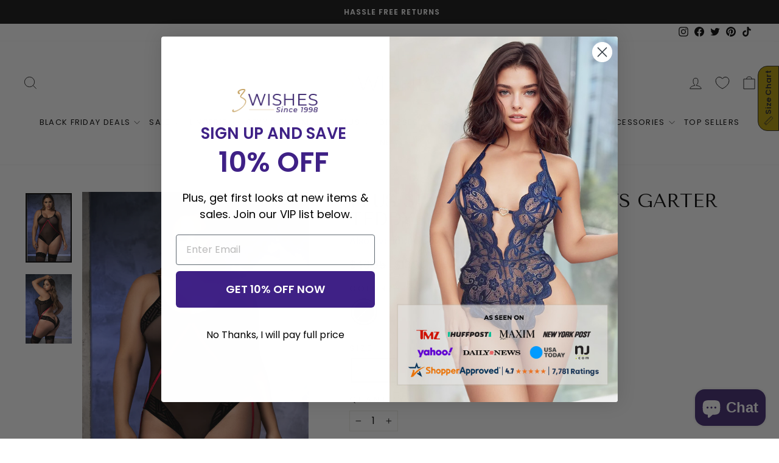

--- FILE ---
content_type: text/html; charset=utf-8
request_url: https://www.3wishes.com/products/plus-size-push-the-limits-garter-teddy
body_size: 81552
content:
<!doctype html>
<html class="no-js" lang="en" dir="ltr">
<head>
  <meta charset="utf-8">
  <meta http-equiv="X-UA-Compatible" content="IE=edge,chrome=1">
  <meta name="viewport" content="width=device-width,initial-scale=1">
  <meta name="theme-color" content="#111111"><title>Plus Size Push the Limits Garter Teddy, Plus Size Open Thong Teddy
&ndash; 3wishes.com
</title>
<meta name="description" content="Shop this Plus Size Push the Limits Garter Teddy from 3Wishes.com. This item is in stock and ready to ship today.">
<link rel="canonical" href="https://www.3wishes.com/products/plus-size-push-the-limits-garter-teddy" />

  <link rel="preconnect" href="https://cdn.shopify.com" crossorigin>
  <link rel="preconnect" href="https://fonts.shopifycdn.com" crossorigin>
  <link rel="dns-prefetch" href="https://productreviews.shopifycdn.com">
  <link rel="dns-prefetch" href="https://ajax.googleapis.com">
  <link rel="dns-prefetch" href="https://maps.googleapis.com">
  <link rel="dns-prefetch" href="https://maps.gstatic.com">
  <!-- Google Tag Manager -->
<script>(function(w,d,s,l,i){w[l]=w[l]||[];w[l].push({'gtm.start':
new Date().getTime(),event:'gtm.js'});var f=d.getElementsByTagName(s)[0],
j=d.createElement(s),dl=l!='dataLayer'?'&l='+l:'';j.async=true;j.src=
'https://www.googletagmanager.com/gtm.js?id='+i+dl;f.parentNode.insertBefore(j,f);
})(window,document,'script','dataLayer','GTM-KZ4NHQX');</script>
<!-- End Google Tag Manager --><link rel="shortcut icon" href="//www.3wishes.com/cdn/shop/files/fav_icon_new_32x32.png?v=1666819735" type="image/png" />
<meta property="og:site_name" content="3wishes.com">
  <meta property="og:url" content="https://www.3wishes.com/products/plus-size-push-the-limits-garter-teddy">
  <meta property="og:title" content="Plus Size Push the Limits Garter Teddy">
  <meta property="og:type" content="product">
  <meta property="og:description" content="Shop this Plus Size Push the Limits Garter Teddy from 3Wishes.com. This item is in stock and ready to ship today."><meta property="og:image" content="http://www.3wishes.com/cdn/shop/products/ep8627x_black_front.jpg?v=1762447099">
    <meta property="og:image:secure_url" content="https://www.3wishes.com/cdn/shop/products/ep8627x_black_front.jpg?v=1762447099">
    <meta property="og:image:width" content="853">
    <meta property="og:image:height" content="1280"><meta name="twitter:site" content="@3WISHES_COM">
  <meta name="twitter:card" content="summary_large_image">
  <meta name="twitter:title" content="Plus Size Push the Limits Garter Teddy">
  <meta name="twitter:description" content="Shop this Plus Size Push the Limits Garter Teddy from 3Wishes.com. This item is in stock and ready to ship today.">
<style data-shopify>/*
  FontDrop
  */
  @font-face {
  font-family: "Tenor Sans";
  font-weight: 400;
  font-style: normal;
  font-display: swap;
  src: url("//www.3wishes.com/cdn/fonts/tenor_sans/tenorsans_n4.966071a72c28462a9256039d3e3dc5b0cf314f65.woff2") format("woff2"),
       url("//www.3wishes.com/cdn/fonts/tenor_sans/tenorsans_n4.2282841d948f9649ba5c3cad6ea46df268141820.woff") format("woff");
}

  @font-face {
  font-family: Poppins;
  font-weight: 400;
  font-style: normal;
  font-display: swap;
  src: url("//www.3wishes.com/cdn/fonts/poppins/poppins_n4.0ba78fa5af9b0e1a374041b3ceaadf0a43b41362.woff2") format("woff2"),
       url("//www.3wishes.com/cdn/fonts/poppins/poppins_n4.214741a72ff2596839fc9760ee7a770386cf16ca.woff") format("woff");
}


  @font-face {
  font-family: Poppins;
  font-weight: 600;
  font-style: normal;
  font-display: swap;
  src: url("//www.3wishes.com/cdn/fonts/poppins/poppins_n6.aa29d4918bc243723d56b59572e18228ed0786f6.woff2") format("woff2"),
       url("//www.3wishes.com/cdn/fonts/poppins/poppins_n6.5f815d845fe073750885d5b7e619ee00e8111208.woff") format("woff");
}

  @font-face {
  font-family: Poppins;
  font-weight: 400;
  font-style: italic;
  font-display: swap;
  src: url("//www.3wishes.com/cdn/fonts/poppins/poppins_i4.846ad1e22474f856bd6b81ba4585a60799a9f5d2.woff2") format("woff2"),
       url("//www.3wishes.com/cdn/fonts/poppins/poppins_i4.56b43284e8b52fc64c1fd271f289a39e8477e9ec.woff") format("woff");
}

  @font-face {
  font-family: Poppins;
  font-weight: 600;
  font-style: italic;
  font-display: swap;
  src: url("//www.3wishes.com/cdn/fonts/poppins/poppins_i6.bb8044d6203f492888d626dafda3c2999253e8e9.woff2") format("woff2"),
       url("//www.3wishes.com/cdn/fonts/poppins/poppins_i6.e233dec1a61b1e7dead9f920159eda42280a02c3.woff") format("woff");
}

</style><link href="//www.3wishes.com/cdn/shop/t/85/assets/theme.css?v=7251447421245700251712097939" rel="stylesheet" type="text/css" media="all" />
<style data-shopify>:root {
    --typeHeaderPrimary: "Tenor Sans";
    --typeHeaderFallback: sans-serif;
    --typeHeaderSize: 36px;
    --typeHeaderWeight: 400;
    --typeHeaderLineHeight: 1;
    --typeHeaderSpacing: 0.0em;

    --typeBasePrimary:Poppins;
    --typeBaseFallback:sans-serif;
    --typeBaseSize: 16px;
    --typeBaseWeight: 400;
    --typeBaseSpacing: 0.0em;
    --typeBaseLineHeight: 1.4;
    --typeBaselineHeightMinus01: 1.3;

    --typeCollectionTitle: 20px;

    --iconWeight: 2px;
    --iconLinecaps: miter;

    
        --buttonRadius: 0;
    

    --colorGridOverlayOpacity: 0.1;
    }

    .placeholder-content {
    background-image: linear-gradient(100deg, #ffffff 40%, #f7f7f7 63%, #ffffff 79%);
    }</style><script>
    document.documentElement.className = document.documentElement.className.replace('no-js', 'js');

    window.theme = window.theme || {};
    theme.routes = {
      home: "/",
      cart: "/cart.js",
      cartPage: "/cart",
      cartAdd: "/cart/add.js",
      cartChange: "/cart/change.js",
      search: "/search",
      predictiveSearch: "/search/suggest"
    };
    theme.strings = {
      soldOut: "Sold Out",
      unavailable: "Unavailable",
      inStockLabel: "In stock, ready to ship",
      oneStockLabel: "Low stock - [count] item left",
      otherStockLabel: "Low stock - [count] items left",
      willNotShipUntil: "Ready to ship [date]",
      willBeInStockAfter: "Back in stock [date]",
      waitingForStock: "Inventory on the way",
      savePrice: "Save [saved_amount]",
      cartEmpty: "Your cart is currently empty.",
      cartTermsConfirmation: "You must agree with the terms and conditions of sales to check out",
      searchCollections: "Collections",
      searchPages: "Pages",
      searchArticles: "Articles",
      productFrom: "from ",
      maxQuantity: "You can only have [quantity] of [title] in your cart."
    };
    theme.settings = {
      cartType: "page",
      isCustomerTemplate: false,
      moneyFormat: "${{amount}}",
      saveType: "percent",
      productImageSize: "natural",
      productImageCover: false,
      predictiveSearch: true,
      predictiveSearchType: null,
      predictiveSearchVendor: false,
      predictiveSearchPrice: false,
      quickView: true,
      themeName: 'Impulse',
      themeVersion: "7.3.4"
    };
  </script>
  
        <script>window.performance && window.performance.mark && window.performance.mark('shopify.content_for_header.start');</script><meta id="shopify-digital-wallet" name="shopify-digital-wallet" content="/55127638094/digital_wallets/dialog">
<meta name="shopify-checkout-api-token" content="e8ea5b5e70b40c125bb5c2fe3882fcb8">
<meta id="in-context-paypal-metadata" data-shop-id="55127638094" data-venmo-supported="false" data-environment="production" data-locale="en_US" data-paypal-v4="true" data-currency="USD">
<link rel="alternate" type="application/json+oembed" href="https://www.3wishes.com/products/plus-size-push-the-limits-garter-teddy.oembed">
<script async="async" src="/checkouts/internal/preloads.js?locale=en-US"></script>
<link rel="preconnect" href="https://shop.app" crossorigin="anonymous">
<script async="async" src="https://shop.app/checkouts/internal/preloads.js?locale=en-US&shop_id=55127638094" crossorigin="anonymous"></script>
<script id="apple-pay-shop-capabilities" type="application/json">{"shopId":55127638094,"countryCode":"US","currencyCode":"USD","merchantCapabilities":["supports3DS"],"merchantId":"gid:\/\/shopify\/Shop\/55127638094","merchantName":"3wishes.com","requiredBillingContactFields":["postalAddress","email"],"requiredShippingContactFields":["postalAddress","email"],"shippingType":"shipping","supportedNetworks":["visa","masterCard","amex","discover","elo","jcb"],"total":{"type":"pending","label":"3wishes.com","amount":"1.00"},"shopifyPaymentsEnabled":true,"supportsSubscriptions":true}</script>
<script id="shopify-features" type="application/json">{"accessToken":"e8ea5b5e70b40c125bb5c2fe3882fcb8","betas":["rich-media-storefront-analytics"],"domain":"www.3wishes.com","predictiveSearch":true,"shopId":55127638094,"locale":"en"}</script>
<script>var Shopify = Shopify || {};
Shopify.shop = "3wishes-com.myshopify.com";
Shopify.locale = "en";
Shopify.currency = {"active":"USD","rate":"1.0"};
Shopify.country = "US";
Shopify.theme = {"name":"Copy of Aftersell Update","id":166716703018,"schema_name":"Impulse","schema_version":"7.3.4","theme_store_id":857,"role":"main"};
Shopify.theme.handle = "null";
Shopify.theme.style = {"id":null,"handle":null};
Shopify.cdnHost = "www.3wishes.com/cdn";
Shopify.routes = Shopify.routes || {};
Shopify.routes.root = "/";</script>
<script type="module">!function(o){(o.Shopify=o.Shopify||{}).modules=!0}(window);</script>
<script>!function(o){function n(){var o=[];function n(){o.push(Array.prototype.slice.apply(arguments))}return n.q=o,n}var t=o.Shopify=o.Shopify||{};t.loadFeatures=n(),t.autoloadFeatures=n()}(window);</script>
<script>
  window.ShopifyPay = window.ShopifyPay || {};
  window.ShopifyPay.apiHost = "shop.app\/pay";
  window.ShopifyPay.redirectState = null;
</script>
<script id="shop-js-analytics" type="application/json">{"pageType":"product"}</script>
<script defer="defer" async type="module" src="//www.3wishes.com/cdn/shopifycloud/shop-js/modules/v2/client.init-shop-cart-sync_D0dqhulL.en.esm.js"></script>
<script defer="defer" async type="module" src="//www.3wishes.com/cdn/shopifycloud/shop-js/modules/v2/chunk.common_CpVO7qML.esm.js"></script>
<script type="module">
  await import("//www.3wishes.com/cdn/shopifycloud/shop-js/modules/v2/client.init-shop-cart-sync_D0dqhulL.en.esm.js");
await import("//www.3wishes.com/cdn/shopifycloud/shop-js/modules/v2/chunk.common_CpVO7qML.esm.js");

  window.Shopify.SignInWithShop?.initShopCartSync?.({"fedCMEnabled":true,"windoidEnabled":true});

</script>
<script defer="defer" async type="module" src="//www.3wishes.com/cdn/shopifycloud/shop-js/modules/v2/client.payment-terms_BmrqWn8r.en.esm.js"></script>
<script defer="defer" async type="module" src="//www.3wishes.com/cdn/shopifycloud/shop-js/modules/v2/chunk.common_CpVO7qML.esm.js"></script>
<script defer="defer" async type="module" src="//www.3wishes.com/cdn/shopifycloud/shop-js/modules/v2/chunk.modal_DKF6x0Jh.esm.js"></script>
<script type="module">
  await import("//www.3wishes.com/cdn/shopifycloud/shop-js/modules/v2/client.payment-terms_BmrqWn8r.en.esm.js");
await import("//www.3wishes.com/cdn/shopifycloud/shop-js/modules/v2/chunk.common_CpVO7qML.esm.js");
await import("//www.3wishes.com/cdn/shopifycloud/shop-js/modules/v2/chunk.modal_DKF6x0Jh.esm.js");

  
</script>
<script>
  window.Shopify = window.Shopify || {};
  if (!window.Shopify.featureAssets) window.Shopify.featureAssets = {};
  window.Shopify.featureAssets['shop-js'] = {"shop-cart-sync":["modules/v2/client.shop-cart-sync_D9bwt38V.en.esm.js","modules/v2/chunk.common_CpVO7qML.esm.js"],"init-fed-cm":["modules/v2/client.init-fed-cm_BJ8NPuHe.en.esm.js","modules/v2/chunk.common_CpVO7qML.esm.js"],"init-shop-email-lookup-coordinator":["modules/v2/client.init-shop-email-lookup-coordinator_pVrP2-kG.en.esm.js","modules/v2/chunk.common_CpVO7qML.esm.js"],"shop-cash-offers":["modules/v2/client.shop-cash-offers_CNh7FWN-.en.esm.js","modules/v2/chunk.common_CpVO7qML.esm.js","modules/v2/chunk.modal_DKF6x0Jh.esm.js"],"init-shop-cart-sync":["modules/v2/client.init-shop-cart-sync_D0dqhulL.en.esm.js","modules/v2/chunk.common_CpVO7qML.esm.js"],"init-windoid":["modules/v2/client.init-windoid_DaoAelzT.en.esm.js","modules/v2/chunk.common_CpVO7qML.esm.js"],"shop-toast-manager":["modules/v2/client.shop-toast-manager_1DND8Tac.en.esm.js","modules/v2/chunk.common_CpVO7qML.esm.js"],"pay-button":["modules/v2/client.pay-button_CFeQi1r6.en.esm.js","modules/v2/chunk.common_CpVO7qML.esm.js"],"shop-button":["modules/v2/client.shop-button_Ca94MDdQ.en.esm.js","modules/v2/chunk.common_CpVO7qML.esm.js"],"shop-login-button":["modules/v2/client.shop-login-button_DPYNfp1Z.en.esm.js","modules/v2/chunk.common_CpVO7qML.esm.js","modules/v2/chunk.modal_DKF6x0Jh.esm.js"],"avatar":["modules/v2/client.avatar_BTnouDA3.en.esm.js"],"shop-follow-button":["modules/v2/client.shop-follow-button_BMKh4nJE.en.esm.js","modules/v2/chunk.common_CpVO7qML.esm.js","modules/v2/chunk.modal_DKF6x0Jh.esm.js"],"init-customer-accounts-sign-up":["modules/v2/client.init-customer-accounts-sign-up_CJXi5kRN.en.esm.js","modules/v2/client.shop-login-button_DPYNfp1Z.en.esm.js","modules/v2/chunk.common_CpVO7qML.esm.js","modules/v2/chunk.modal_DKF6x0Jh.esm.js"],"init-shop-for-new-customer-accounts":["modules/v2/client.init-shop-for-new-customer-accounts_BoBxkgWu.en.esm.js","modules/v2/client.shop-login-button_DPYNfp1Z.en.esm.js","modules/v2/chunk.common_CpVO7qML.esm.js","modules/v2/chunk.modal_DKF6x0Jh.esm.js"],"init-customer-accounts":["modules/v2/client.init-customer-accounts_DCuDTzpR.en.esm.js","modules/v2/client.shop-login-button_DPYNfp1Z.en.esm.js","modules/v2/chunk.common_CpVO7qML.esm.js","modules/v2/chunk.modal_DKF6x0Jh.esm.js"],"checkout-modal":["modules/v2/client.checkout-modal_U_3e4VxF.en.esm.js","modules/v2/chunk.common_CpVO7qML.esm.js","modules/v2/chunk.modal_DKF6x0Jh.esm.js"],"lead-capture":["modules/v2/client.lead-capture_DEgn0Z8u.en.esm.js","modules/v2/chunk.common_CpVO7qML.esm.js","modules/v2/chunk.modal_DKF6x0Jh.esm.js"],"shop-login":["modules/v2/client.shop-login_CoM5QKZ_.en.esm.js","modules/v2/chunk.common_CpVO7qML.esm.js","modules/v2/chunk.modal_DKF6x0Jh.esm.js"],"payment-terms":["modules/v2/client.payment-terms_BmrqWn8r.en.esm.js","modules/v2/chunk.common_CpVO7qML.esm.js","modules/v2/chunk.modal_DKF6x0Jh.esm.js"]};
</script>
<script>(function() {
  var isLoaded = false;
  function asyncLoad() {
    if (isLoaded) return;
    isLoaded = true;
    var urls = ["https:\/\/d23dclunsivw3h.cloudfront.net\/redirect-app.js?shop=3wishes-com.myshopify.com","https:\/\/tnc-app.herokuapp.com\/get_script\/e06b6b960d1011edad5ae6a2d2defce1.js?shop=3wishes-com.myshopify.com","https:\/\/sizechart.apps.avada.io\/scripttag\/avada-size-chart.min.js?shop=3wishes-com.myshopify.com","https:\/\/static.shareasale.com\/json\/shopify\/shareasale-tracking.js?sasmid=152818\u0026ssmtid=19038\u0026shop=3wishes-com.myshopify.com","\/\/cdn.shopify.com\/proxy\/bf97e1260c129674d432c164900317814f80cbffe9c73c78ded3c0085fbd7f49\/s3-us-west-2.amazonaws.com\/jsstore\/a\/150H3G8\/reids.js?shop=3wishes-com.myshopify.com\u0026sp-cache-control=cHVibGljLCBtYXgtYWdlPTkwMA","\/\/cdn.shopify.com\/proxy\/797f415c25c4bcce72c2b068cd163c9da7a251affa0535df23ff322a0b4039f6\/app.retention.com\/shopify\/shopify_app_add_to_cart_script.js?shop=3wishes-com.myshopify.com\u0026sp-cache-control=cHVibGljLCBtYXgtYWdlPTkwMA","\/\/cdn.shopify.com\/proxy\/d7d0b61dc6b80b1efbd7d91fbdb403e235b1a8ebe2bd8995eed82180a54ce91f\/sa-prod.saincserv.com\/i\/notification-L6KRTSQ7.js?shop=3wishes-com.myshopify.com\u0026sp-cache-control=cHVibGljLCBtYXgtYWdlPTkwMA"];
    for (var i = 0; i < urls.length; i++) {
      var s = document.createElement('script');
      s.type = 'text/javascript';
      s.async = true;
      s.src = urls[i];
      var x = document.getElementsByTagName('script')[0];
      x.parentNode.insertBefore(s, x);
    }
  };
  if(window.attachEvent) {
    window.attachEvent('onload', asyncLoad);
  } else {
    window.addEventListener('load', asyncLoad, false);
  }
})();</script>
<script id="__st">var __st={"a":55127638094,"offset":-32400,"reqid":"a19de65e-2d8c-4965-afd6-6e7f2a07f5d2-1764250338","pageurl":"www.3wishes.com\/products\/plus-size-push-the-limits-garter-teddy","u":"639313c0cb30","p":"product","rtyp":"product","rid":6690385526862};</script>
<script>window.ShopifyPaypalV4VisibilityTracking = true;</script>
<script id="captcha-bootstrap">!function(){'use strict';const t='contact',e='account',n='new_comment',o=[[t,t],['blogs',n],['comments',n],[t,'customer']],c=[[e,'customer_login'],[e,'guest_login'],[e,'recover_customer_password'],[e,'create_customer']],r=t=>t.map((([t,e])=>`form[action*='/${t}']:not([data-nocaptcha='true']) input[name='form_type'][value='${e}']`)).join(','),a=t=>()=>t?[...document.querySelectorAll(t)].map((t=>t.form)):[];function s(){const t=[...o],e=r(t);return a(e)}const i='password',u='form_key',d=['recaptcha-v3-token','g-recaptcha-response','h-captcha-response',i],f=()=>{try{return window.sessionStorage}catch{return}},m='__shopify_v',_=t=>t.elements[u];function p(t,e,n=!1){try{const o=window.sessionStorage,c=JSON.parse(o.getItem(e)),{data:r}=function(t){const{data:e,action:n}=t;return t[m]||n?{data:e,action:n}:{data:t,action:n}}(c);for(const[e,n]of Object.entries(r))t.elements[e]&&(t.elements[e].value=n);n&&o.removeItem(e)}catch(o){console.error('form repopulation failed',{error:o})}}const l='form_type',E='cptcha';function T(t){t.dataset[E]=!0}const w=window,h=w.document,L='Shopify',v='ce_forms',y='captcha';let A=!1;((t,e)=>{const n=(g='f06e6c50-85a8-45c8-87d0-21a2b65856fe',I='https://cdn.shopify.com/shopifycloud/storefront-forms-hcaptcha/ce_storefront_forms_captcha_hcaptcha.v1.5.2.iife.js',D={infoText:'Protected by hCaptcha',privacyText:'Privacy',termsText:'Terms'},(t,e,n)=>{const o=w[L][v],c=o.bindForm;if(c)return c(t,g,e,D).then(n);var r;o.q.push([[t,g,e,D],n]),r=I,A||(h.body.append(Object.assign(h.createElement('script'),{id:'captcha-provider',async:!0,src:r})),A=!0)});var g,I,D;w[L]=w[L]||{},w[L][v]=w[L][v]||{},w[L][v].q=[],w[L][y]=w[L][y]||{},w[L][y].protect=function(t,e){n(t,void 0,e),T(t)},Object.freeze(w[L][y]),function(t,e,n,w,h,L){const[v,y,A,g]=function(t,e,n){const i=e?o:[],u=t?c:[],d=[...i,...u],f=r(d),m=r(i),_=r(d.filter((([t,e])=>n.includes(e))));return[a(f),a(m),a(_),s()]}(w,h,L),I=t=>{const e=t.target;return e instanceof HTMLFormElement?e:e&&e.form},D=t=>v().includes(t);t.addEventListener('submit',(t=>{const e=I(t);if(!e)return;const n=D(e)&&!e.dataset.hcaptchaBound&&!e.dataset.recaptchaBound,o=_(e),c=g().includes(e)&&(!o||!o.value);(n||c)&&t.preventDefault(),c&&!n&&(function(t){try{if(!f())return;!function(t){const e=f();if(!e)return;const n=_(t);if(!n)return;const o=n.value;o&&e.removeItem(o)}(t);const e=Array.from(Array(32),(()=>Math.random().toString(36)[2])).join('');!function(t,e){_(t)||t.append(Object.assign(document.createElement('input'),{type:'hidden',name:u})),t.elements[u].value=e}(t,e),function(t,e){const n=f();if(!n)return;const o=[...t.querySelectorAll(`input[type='${i}']`)].map((({name:t})=>t)),c=[...d,...o],r={};for(const[a,s]of new FormData(t).entries())c.includes(a)||(r[a]=s);n.setItem(e,JSON.stringify({[m]:1,action:t.action,data:r}))}(t,e)}catch(e){console.error('failed to persist form',e)}}(e),e.submit())}));const S=(t,e)=>{t&&!t.dataset[E]&&(n(t,e.some((e=>e===t))),T(t))};for(const o of['focusin','change'])t.addEventListener(o,(t=>{const e=I(t);D(e)&&S(e,y())}));const B=e.get('form_key'),M=e.get(l),P=B&&M;t.addEventListener('DOMContentLoaded',(()=>{const t=y();if(P)for(const e of t)e.elements[l].value===M&&p(e,B);[...new Set([...A(),...v().filter((t=>'true'===t.dataset.shopifyCaptcha))])].forEach((e=>S(e,t)))}))}(h,new URLSearchParams(w.location.search),n,t,e,['guest_login'])})(!0,!0)}();</script>
<script integrity="sha256-52AcMU7V7pcBOXWImdc/TAGTFKeNjmkeM1Pvks/DTgc=" data-source-attribution="shopify.loadfeatures" defer="defer" src="//www.3wishes.com/cdn/shopifycloud/storefront/assets/storefront/load_feature-81c60534.js" crossorigin="anonymous"></script>
<script crossorigin="anonymous" defer="defer" src="//www.3wishes.com/cdn/shopifycloud/storefront/assets/shopify_pay/storefront-65b4c6d7.js?v=20250812"></script>
<script data-source-attribution="shopify.dynamic_checkout.dynamic.init">var Shopify=Shopify||{};Shopify.PaymentButton=Shopify.PaymentButton||{isStorefrontPortableWallets:!0,init:function(){window.Shopify.PaymentButton.init=function(){};var t=document.createElement("script");t.src="https://www.3wishes.com/cdn/shopifycloud/portable-wallets/latest/portable-wallets.en.js",t.type="module",document.head.appendChild(t)}};
</script>
<script data-source-attribution="shopify.dynamic_checkout.buyer_consent">
  function portableWalletsHideBuyerConsent(e){var t=document.getElementById("shopify-buyer-consent"),n=document.getElementById("shopify-subscription-policy-button");t&&n&&(t.classList.add("hidden"),t.setAttribute("aria-hidden","true"),n.removeEventListener("click",e))}function portableWalletsShowBuyerConsent(e){var t=document.getElementById("shopify-buyer-consent"),n=document.getElementById("shopify-subscription-policy-button");t&&n&&(t.classList.remove("hidden"),t.removeAttribute("aria-hidden"),n.addEventListener("click",e))}window.Shopify?.PaymentButton&&(window.Shopify.PaymentButton.hideBuyerConsent=portableWalletsHideBuyerConsent,window.Shopify.PaymentButton.showBuyerConsent=portableWalletsShowBuyerConsent);
</script>
<script>
  function portableWalletsCleanup(e){e&&e.src&&console.error("Failed to load portable wallets script "+e.src);var t=document.querySelectorAll("shopify-accelerated-checkout .shopify-payment-button__skeleton, shopify-accelerated-checkout-cart .wallet-cart-button__skeleton"),e=document.getElementById("shopify-buyer-consent");for(let e=0;e<t.length;e++)t[e].remove();e&&e.remove()}function portableWalletsNotLoadedAsModule(e){e instanceof ErrorEvent&&"string"==typeof e.message&&e.message.includes("import.meta")&&"string"==typeof e.filename&&e.filename.includes("portable-wallets")&&(window.removeEventListener("error",portableWalletsNotLoadedAsModule),window.Shopify.PaymentButton.failedToLoad=e,"loading"===document.readyState?document.addEventListener("DOMContentLoaded",window.Shopify.PaymentButton.init):window.Shopify.PaymentButton.init())}window.addEventListener("error",portableWalletsNotLoadedAsModule);
</script>

<script type="module" src="https://www.3wishes.com/cdn/shopifycloud/portable-wallets/latest/portable-wallets.en.js" onError="portableWalletsCleanup(this)" crossorigin="anonymous"></script>
<script nomodule>
  document.addEventListener("DOMContentLoaded", portableWalletsCleanup);
</script>

<script id='scb4127' type='text/javascript' async='' src='https://www.3wishes.com/cdn/shopifycloud/privacy-banner/storefront-banner.js'></script><link id="shopify-accelerated-checkout-styles" rel="stylesheet" media="screen" href="https://www.3wishes.com/cdn/shopifycloud/portable-wallets/latest/accelerated-checkout-backwards-compat.css" crossorigin="anonymous">
<style id="shopify-accelerated-checkout-cart">
        #shopify-buyer-consent {
  margin-top: 1em;
  display: inline-block;
  width: 100%;
}

#shopify-buyer-consent.hidden {
  display: none;
}

#shopify-subscription-policy-button {
  background: none;
  border: none;
  padding: 0;
  text-decoration: underline;
  font-size: inherit;
  cursor: pointer;
}

#shopify-subscription-policy-button::before {
  box-shadow: none;
}

      </style>

<script>window.performance && window.performance.mark && window.performance.mark('shopify.content_for_header.end');</script><script id="shop-promise-product" type="application/json">
  {
    "productId": "6690385526862",
    "variantId": "39628756451406"
  }
</script>
<script id="shop-promise-features" type="application/json">
  {
    "supportedPromiseBrands": ["shop_promise"],
    "f_5cb1890c3ae0e7318d5a1f3355e08094": false,
    "f_b9ba94d16a7d18ccd91d68be01e37df6": false,
    "bwpPdpKillswitchEnabled": false
  }
</script>
<script fetchpriority="high" defer="defer" src="https://www.3wishes.com/cdn/shopifycloud/shop-promise-pdp/shop_promise_pdp.js?v=1" data-source-attribution="shopify.shop-promise-pdp" crossorigin="anonymous"></script>

  

  <script src="//www.3wishes.com/cdn/shop/t/85/assets/vendor-scripts-v11.js" defer="defer"></script><link rel="preload" href="//www.3wishes.com/cdn/shop/t/85/assets/country-flags.css" as="style" onload="this.onload=null;this.rel='stylesheet'">
    <noscript><link rel="stylesheet" href="//www.3wishes.com/cdn/shop/t/85/assets/country-flags.css"></noscript><script src="//www.3wishes.com/cdn/shop/t/85/assets/theme.js?v=107822625773226551371712013319" defer="defer"></script>

  <script>
  (function() {
    var s = document.createElement('script');
    s.type = 'text/javascript';
    s.async = true;
    s.src = 'https://t.cometlytrack.com/e?uid=55f9a4-3377699734000039-44b9d4-s';
    s.onload = function() {console.log('comet-loaded');comet('init');};
    var x = document.getElementsByTagName('head')[0];
    x.appendChild(s);
  })();
</script>



<!-- BEGIN app block: shopify://apps/klaviyo-email-marketing-sms/blocks/klaviyo-onsite-embed/2632fe16-c075-4321-a88b-50b567f42507 -->












  <script async src="https://static.klaviyo.com/onsite/js/xeusPh/klaviyo.js?company_id=xeusPh"></script>
  <script>!function(){if(!window.klaviyo){window._klOnsite=window._klOnsite||[];try{window.klaviyo=new Proxy({},{get:function(n,i){return"push"===i?function(){var n;(n=window._klOnsite).push.apply(n,arguments)}:function(){for(var n=arguments.length,o=new Array(n),w=0;w<n;w++)o[w]=arguments[w];var t="function"==typeof o[o.length-1]?o.pop():void 0,e=new Promise((function(n){window._klOnsite.push([i].concat(o,[function(i){t&&t(i),n(i)}]))}));return e}}})}catch(n){window.klaviyo=window.klaviyo||[],window.klaviyo.push=function(){var n;(n=window._klOnsite).push.apply(n,arguments)}}}}();</script>

  
    <script id="viewed_product">
      if (item == null) {
        var _learnq = _learnq || [];

        var MetafieldReviews = null
        var MetafieldYotpoRating = null
        var MetafieldYotpoCount = null
        var MetafieldLooxRating = null
        var MetafieldLooxCount = null
        var okendoProduct = null
        var okendoProductReviewCount = null
        var okendoProductReviewAverageValue = null
        try {
          // The following fields are used for Customer Hub recently viewed in order to add reviews.
          // This information is not part of __kla_viewed. Instead, it is part of __kla_viewed_reviewed_items
          MetafieldReviews = {};
          MetafieldYotpoRating = null
          MetafieldYotpoCount = null
          MetafieldLooxRating = null
          MetafieldLooxCount = null

          okendoProduct = null
          // If the okendo metafield is not legacy, it will error, which then requires the new json formatted data
          if (okendoProduct && 'error' in okendoProduct) {
            okendoProduct = null
          }
          okendoProductReviewCount = okendoProduct ? okendoProduct.reviewCount : null
          okendoProductReviewAverageValue = okendoProduct ? okendoProduct.reviewAverageValue : null
        } catch (error) {
          console.error('Error in Klaviyo onsite reviews tracking:', error);
        }

        var item = {
          Name: "Plus Size Push the Limits Garter Teddy",
          ProductID: 6690385526862,
          Categories: ["One Piece Lingerie","Plus Size","Sale Plus Size"],
          ImageURL: "https://www.3wishes.com/cdn/shop/products/ep8627x_black_front_grande.jpg?v=1762447099",
          URL: "https://www.3wishes.com/products/plus-size-push-the-limits-garter-teddy",
          Brand: "Mapalé",
          Price: "$13.95",
          Value: "13.95",
          CompareAtPrice: "$40.95"
        };
        _learnq.push(['track', 'Viewed Product', item]);
        _learnq.push(['trackViewedItem', {
          Title: item.Name,
          ItemId: item.ProductID,
          Categories: item.Categories,
          ImageUrl: item.ImageURL,
          Url: item.URL,
          Metadata: {
            Brand: item.Brand,
            Price: item.Price,
            Value: item.Value,
            CompareAtPrice: item.CompareAtPrice
          },
          metafields:{
            reviews: MetafieldReviews,
            yotpo:{
              rating: MetafieldYotpoRating,
              count: MetafieldYotpoCount,
            },
            loox:{
              rating: MetafieldLooxRating,
              count: MetafieldLooxCount,
            },
            okendo: {
              rating: okendoProductReviewAverageValue,
              count: okendoProductReviewCount,
            }
          }
        }]);
      }
    </script>
  




  <script>
    window.klaviyoReviewsProductDesignMode = false
  </script>







<!-- END app block --><!-- BEGIN app block: shopify://apps/simple-affiliate/blocks/sa-tracker/da6b7ee2-2e27-43e4-9184-0df8dc5be07a -->
<script id="saets">(()=>{function r(){return new Promise((e,o)=>{window.Shopify.loadFeatures([{name:"consent-tracking-api",version:"0.1"}],async a=>{a?o(a):window.Shopify.customerPrivacy.userCanBeTracked()?e():document.addEventListener("trackingConsentAccepted",()=>e())})})}var i="Affiliate code",s="sacode",A="sa_signup";var c="saetc";var E="sa_email";var _=3600*24*7;function t(e){return new URLSearchParams(window.location.search).get(e)}function l(e){document.readyState==="loading"?document.addEventListener("DOMContentLoaded",e):e()}var n=t(s);if(n){let e={[i]:n};fetch(window.Shopify.routes.root+"cart/update.js",{method:"POST",headers:{"Content-Type":"application/json"},body:JSON.stringify({attributes:e})}).then()}r().then(()=>{n&&(document.cookie=`${c}=${n}_${new Date().getTime()};Path=/;Max-Age=${_}`)});var p=t(E);p&&l(()=>{let e=document.querySelector('form[action="/account/login"] input[type=email]');e&&(e.value=p)});var S=t(A);S!==null&&(document.documentElement.dataset.sasignup="true");})();
</script>

<!-- END app block --><!-- BEGIN app block: shopify://apps/mageplaza-size-chart/blocks/app-embed/305100b1-3599-492a-a54d-54f196ff1f94 -->


  
  
  
  
  
  

  

  

  

  
    
    <!-- BEGIN app snippet: init-data --><meta
  class='mpSizeChart-formData'
  name='mpSizeChart-dataMetafields'
  content='{&quot;appStatus&quot;:true,&quot;isRemoveBranding&quot;:true,&quot;campaigns&quot;:[{&quot;id&quot;:&quot;iY2XNRmXMSq1qs59TS5m&quot;,&quot;countries_all&quot;:true,&quot;collectionPageInlinePosition&quot;:&quot;after&quot;,&quot;countries&quot;:[],&quot;showOnHomePage&quot;:false,&quot;showOnAllCollectionsPages&quot;:&quot;SHOW_ALL&quot;,&quot;priority&quot;:&quot;0&quot;,&quot;homePageInlinePosition&quot;:&quot;after&quot;,&quot;displayType&quot;:&quot;AUTOMATED&quot;,&quot;showOnCollectionPage&quot;:false,&quot;productIds&quot;:[],&quot;collectionPagePosition&quot;:&quot;&quot;,&quot;collectionIds&quot;:[],&quot;smartSelector&quot;:false,&quot;shopDomain&quot;:&quot;3wishes-com.myshopify.com&quot;,&quot;shopId&quot;:&quot;yxkTdXzaV2b0orD26lYL&quot;,&quot;position&quot;:&quot;&quot;,&quot;inlinePosition&quot;:&quot;after&quot;,&quot;homePagePosition&quot;:&quot;&quot;,&quot;createdAt&quot;:&quot;2023-02-14T20:38:41.897Z&quot;,&quot;name&quot;:&quot;Coquette General&quot;,&quot;conditions&quot;:{&quot;type&quot;:&quot;ALL&quot;,&quot;conditions&quot;:[{&quot;type&quot;:&quot;VENDOR&quot;,&quot;value&quot;:&quot;coquette&quot;,&quot;operation&quot;:&quot;CONTAINS&quot;}]},&quot;status&quot;:true,&quot;click&quot;:69513},{&quot;id&quot;:&quot;Vz29ybxAXhr7kHtrqm9o&quot;,&quot;countries_all&quot;:true,&quot;collectionPageInlinePosition&quot;:&quot;after&quot;,&quot;countries&quot;:[],&quot;showOnAllCollectionsPages&quot;:&quot;SHOW_ALL&quot;,&quot;showOnHomePage&quot;:false,&quot;priority&quot;:&quot;0&quot;,&quot;homePageInlinePosition&quot;:&quot;after&quot;,&quot;showOnCollectionPage&quot;:false,&quot;displayType&quot;:&quot;AUTOMATED&quot;,&quot;productIds&quot;:[],&quot;collectionPagePosition&quot;:&quot;&quot;,&quot;collectionIds&quot;:[],&quot;smartSelector&quot;:false,&quot;shopDomain&quot;:&quot;3wishes-com.myshopify.com&quot;,&quot;position&quot;:&quot;&quot;,&quot;shopId&quot;:&quot;yxkTdXzaV2b0orD26lYL&quot;,&quot;inlinePosition&quot;:&quot;after&quot;,&quot;homePagePosition&quot;:&quot;&quot;,&quot;createdAt&quot;:&quot;2023-02-14T20:13:00.089Z&quot;,&quot;name&quot;:&quot;Daisy Corsets&quot;,&quot;conditions&quot;:{&quot;conditions&quot;:[{&quot;type&quot;:&quot;VENDOR&quot;,&quot;operation&quot;:&quot;CONTAINS&quot;,&quot;value&quot;:&quot;Daisy&quot;}],&quot;type&quot;:&quot;ALL&quot;},&quot;status&quot;:true,&quot;click&quot;:34988},{&quot;id&quot;:&quot;v9b2Csravg3Zr6gZQeKM&quot;,&quot;countries_all&quot;:true,&quot;collectionPageInlinePosition&quot;:&quot;after&quot;,&quot;countries&quot;:[],&quot;showOnAllCollectionsPages&quot;:&quot;SHOW_ALL&quot;,&quot;showOnHomePage&quot;:false,&quot;priority&quot;:&quot;0&quot;,&quot;homePageInlinePosition&quot;:&quot;after&quot;,&quot;displayType&quot;:&quot;AUTOMATED&quot;,&quot;showOnCollectionPage&quot;:false,&quot;productIds&quot;:[],&quot;collectionPagePosition&quot;:&quot;&quot;,&quot;collectionIds&quot;:[],&quot;smartSelector&quot;:false,&quot;shopDomain&quot;:&quot;3wishes-com.myshopify.com&quot;,&quot;shopId&quot;:&quot;yxkTdXzaV2b0orD26lYL&quot;,&quot;position&quot;:&quot;&quot;,&quot;inlinePosition&quot;:&quot;after&quot;,&quot;homePagePosition&quot;:&quot;&quot;,&quot;createdAt&quot;:&quot;2023-02-14T19:54:59.143Z&quot;,&quot;name&quot;:&quot;J Val General&quot;,&quot;conditions&quot;:{&quot;type&quot;:&quot;ALL&quot;,&quot;conditions&quot;:[{&quot;type&quot;:&quot;VENDOR&quot;,&quot;operation&quot;:&quot;CONTAINS&quot;,&quot;value&quot;:&quot;Valentine&quot;}]},&quot;status&quot;:true,&quot;click&quot;:39114},{&quot;id&quot;:&quot;322RxMOqSoHw0b8kfnv8&quot;,&quot;countries_all&quot;:true,&quot;collectionPageInlinePosition&quot;:&quot;after&quot;,&quot;countries&quot;:[],&quot;showOnAllCollectionsPages&quot;:&quot;SHOW_ALL&quot;,&quot;showOnHomePage&quot;:false,&quot;priority&quot;:&quot;0&quot;,&quot;click&quot;:0,&quot;homePageInlinePosition&quot;:&quot;after&quot;,&quot;displayType&quot;:&quot;AUTOMATED&quot;,&quot;showOnCollectionPage&quot;:false,&quot;productIds&quot;:[],&quot;collectionPagePosition&quot;:&quot;&quot;,&quot;collectionIds&quot;:[],&quot;smartSelector&quot;:false,&quot;shopDomain&quot;:&quot;3wishes-com.myshopify.com&quot;,&quot;position&quot;:&quot;&quot;,&quot;shopId&quot;:&quot;yxkTdXzaV2b0orD26lYL&quot;,&quot;inlinePosition&quot;:&quot;after&quot;,&quot;homePagePosition&quot;:&quot;&quot;,&quot;createdAt&quot;:&quot;2023-02-14T17:47:47.465Z&quot;,&quot;name&quot;:&quot;Elegant Moments Hosiery&quot;,&quot;conditions&quot;:{&quot;conditions&quot;:[{&quot;type&quot;:&quot;VENDOR&quot;,&quot;value&quot;:&quot;Elegant Moments&quot;,&quot;operation&quot;:&quot;EQUALS&quot;},{&quot;type&quot;:&quot;TAG&quot;,&quot;operation&quot;:&quot;EQUALS&quot;,&quot;value&quot;:&quot;Hosiery&quot;}],&quot;type&quot;:&quot;ALL&quot;},&quot;status&quot;:true},{&quot;id&quot;:&quot;7sntBH9vOsycHoe3C26l&quot;,&quot;countries_all&quot;:true,&quot;collectionPageInlinePosition&quot;:&quot;after&quot;,&quot;countries&quot;:[],&quot;showOnHomePage&quot;:false,&quot;showOnAllCollectionsPages&quot;:&quot;SHOW_ALL&quot;,&quot;priority&quot;:&quot;0&quot;,&quot;homePageInlinePosition&quot;:&quot;after&quot;,&quot;showOnCollectionPage&quot;:false,&quot;displayType&quot;:&quot;AUTOMATED&quot;,&quot;productIds&quot;:[],&quot;collectionPagePosition&quot;:&quot;&quot;,&quot;collectionIds&quot;:[],&quot;smartSelector&quot;:false,&quot;shopDomain&quot;:&quot;3wishes-com.myshopify.com&quot;,&quot;shopId&quot;:&quot;yxkTdXzaV2b0orD26lYL&quot;,&quot;position&quot;:&quot;&quot;,&quot;inlinePosition&quot;:&quot;after&quot;,&quot;homePagePosition&quot;:&quot;&quot;,&quot;createdAt&quot;:&quot;2023-02-14T17:31:38.275Z&quot;,&quot;name&quot;:&quot;Elegant Moments Plus&quot;,&quot;conditions&quot;:{&quot;type&quot;:&quot;ALL&quot;,&quot;conditions&quot;:[{&quot;type&quot;:&quot;VENDOR&quot;,&quot;operation&quot;:&quot;EQUALS&quot;,&quot;value&quot;:&quot;Elegant Moments&quot;},{&quot;type&quot;:&quot;TAG&quot;,&quot;operation&quot;:&quot;EQUALS&quot;,&quot;value&quot;:&quot;Plus Size&quot;}]},&quot;status&quot;:true,&quot;click&quot;:53408},{&quot;id&quot;:&quot;bhanA57vBHoeqS23GHZR&quot;,&quot;countries_all&quot;:true,&quot;collectionPageInlinePosition&quot;:&quot;after&quot;,&quot;countries&quot;:[],&quot;showOnHomePage&quot;:false,&quot;showOnAllCollectionsPages&quot;:&quot;SHOW_ALL&quot;,&quot;priority&quot;:&quot;0&quot;,&quot;homePageInlinePosition&quot;:&quot;after&quot;,&quot;displayType&quot;:&quot;AUTOMATED&quot;,&quot;showOnCollectionPage&quot;:false,&quot;productIds&quot;:[],&quot;collectionPagePosition&quot;:&quot;&quot;,&quot;collectionIds&quot;:[],&quot;smartSelector&quot;:false,&quot;shopDomain&quot;:&quot;3wishes-com.myshopify.com&quot;,&quot;shopId&quot;:&quot;yxkTdXzaV2b0orD26lYL&quot;,&quot;position&quot;:&quot;&quot;,&quot;inlinePosition&quot;:&quot;after&quot;,&quot;homePagePosition&quot;:&quot;&quot;,&quot;createdAt&quot;:&quot;2023-02-14T17:20:14.901Z&quot;,&quot;name&quot;:&quot;Elegant Moments General&quot;,&quot;conditions&quot;:{&quot;conditions&quot;:[{&quot;type&quot;:&quot;VENDOR&quot;,&quot;value&quot;:&quot;Elegant Moments&quot;,&quot;operation&quot;:&quot;EQUALS&quot;}],&quot;type&quot;:&quot;ALL&quot;},&quot;status&quot;:true,&quot;click&quot;:143520},{&quot;id&quot;:&quot;VEF7kvi6WvVNHT1zMrsB&quot;,&quot;countries_all&quot;:true,&quot;collectionPageInlinePosition&quot;:&quot;after&quot;,&quot;countries&quot;:[],&quot;showOnAllCollectionsPages&quot;:&quot;SHOW_ALL&quot;,&quot;showOnHomePage&quot;:false,&quot;homePageInlinePosition&quot;:&quot;after&quot;,&quot;displayType&quot;:&quot;AUTOMATED&quot;,&quot;showOnCollectionPage&quot;:false,&quot;productIds&quot;:[],&quot;collectionPagePosition&quot;:&quot;&quot;,&quot;collectionIds&quot;:[],&quot;smartSelector&quot;:false,&quot;shopDomain&quot;:&quot;3wishes-com.myshopify.com&quot;,&quot;position&quot;:&quot;&quot;,&quot;shopId&quot;:&quot;yxkTdXzaV2b0orD26lYL&quot;,&quot;inlinePosition&quot;:&quot;after&quot;,&quot;homePagePosition&quot;:&quot;&quot;,&quot;createdAt&quot;:&quot;2023-02-14T16:38:01.863Z&quot;,&quot;name&quot;:&quot;Rene Rofe General&quot;,&quot;status&quot;:true,&quot;priority&quot;:1,&quot;conditions&quot;:{&quot;type&quot;:&quot;ANY&quot;,&quot;conditions&quot;:[{&quot;type&quot;:&quot;VENDOR&quot;,&quot;operation&quot;:&quot;STARTS_WITH&quot;,&quot;value&quot;:&quot;René Rofé&quot;},{&quot;type&quot;:&quot;VENDOR&quot;,&quot;operation&quot;:&quot;CONTAINS&quot;,&quot;value&quot;:&quot;Rene Rofe&quot;}]},&quot;click&quot;:29562},{&quot;id&quot;:&quot;uX9mfGICSM5LY9e2hf9B&quot;,&quot;countries_all&quot;:true,&quot;collectionPageInlinePosition&quot;:&quot;after&quot;,&quot;countries&quot;:[],&quot;showOnHomePage&quot;:false,&quot;showOnAllCollectionsPages&quot;:&quot;SHOW_ALL&quot;,&quot;priority&quot;:&quot;0&quot;,&quot;homePageInlinePosition&quot;:&quot;after&quot;,&quot;displayType&quot;:&quot;AUTOMATED&quot;,&quot;showOnCollectionPage&quot;:false,&quot;productIds&quot;:[],&quot;collectionPagePosition&quot;:&quot;&quot;,&quot;collectionIds&quot;:[],&quot;smartSelector&quot;:false,&quot;name&quot;:&quot;Seven Til Midnight Plus&quot;,&quot;shopDomain&quot;:&quot;3wishes-com.myshopify.com&quot;,&quot;position&quot;:&quot;&quot;,&quot;shopId&quot;:&quot;yxkTdXzaV2b0orD26lYL&quot;,&quot;inlinePosition&quot;:&quot;after&quot;,&quot;homePagePosition&quot;:&quot;&quot;,&quot;createdAt&quot;:&quot;2022-09-23T23:10:13.920Z&quot;,&quot;conditions&quot;:{&quot;type&quot;:&quot;ALL&quot;,&quot;conditions&quot;:[{&quot;type&quot;:&quot;VENDOR&quot;,&quot;operation&quot;:&quot;EQUALS&quot;,&quot;value&quot;:&quot;Seven Til Midnight&quot;},{&quot;type&quot;:&quot;COLLECTION&quot;,&quot;value&quot;:&quot;Plus Size&quot;,&quot;operation&quot;:&quot;EQUALS&quot;}]},&quot;status&quot;:true,&quot;click&quot;:13772},{&quot;id&quot;:&quot;kD4c8aHPE4b0Nq1xiQV0&quot;,&quot;countries_all&quot;:true,&quot;collectionPageInlinePosition&quot;:&quot;after&quot;,&quot;countries&quot;:[],&quot;showOnHomePage&quot;:false,&quot;showOnAllCollectionsPages&quot;:&quot;SHOW_ALL&quot;,&quot;homePageInlinePosition&quot;:&quot;after&quot;,&quot;displayType&quot;:&quot;AUTOMATED&quot;,&quot;showOnCollectionPage&quot;:false,&quot;productIds&quot;:[],&quot;collectionPagePosition&quot;:&quot;&quot;,&quot;collectionIds&quot;:[],&quot;smartSelector&quot;:false,&quot;name&quot;:&quot;Seven Til Midnight General&quot;,&quot;shopDomain&quot;:&quot;3wishes-com.myshopify.com&quot;,&quot;shopId&quot;:&quot;yxkTdXzaV2b0orD26lYL&quot;,&quot;position&quot;:&quot;&quot;,&quot;inlinePosition&quot;:&quot;after&quot;,&quot;homePagePosition&quot;:&quot;&quot;,&quot;createdAt&quot;:&quot;2022-09-23T23:07:02.963Z&quot;,&quot;status&quot;:true,&quot;priority&quot;:0,&quot;conditions&quot;:{&quot;conditions&quot;:[{&quot;type&quot;:&quot;VENDOR&quot;,&quot;operation&quot;:&quot;CONTAINS&quot;,&quot;value&quot;:&quot;Seven &quot;}],&quot;type&quot;:&quot;ALL&quot;},&quot;click&quot;:103585},{&quot;id&quot;:&quot;hr2YzWTGttGGReCqJA5E&quot;,&quot;countries_all&quot;:true,&quot;collectionPageInlinePosition&quot;:&quot;after&quot;,&quot;countries&quot;:[],&quot;showOnAllCollectionsPages&quot;:&quot;SHOW_ALL&quot;,&quot;showOnHomePage&quot;:false,&quot;priority&quot;:&quot;0&quot;,&quot;homePageInlinePosition&quot;:&quot;after&quot;,&quot;showOnCollectionPage&quot;:false,&quot;displayType&quot;:&quot;AUTOMATED&quot;,&quot;productIds&quot;:[],&quot;collectionPagePosition&quot;:&quot;&quot;,&quot;collectionIds&quot;:[],&quot;smartSelector&quot;:false,&quot;name&quot;:&quot;Starline General&quot;,&quot;shopDomain&quot;:&quot;3wishes-com.myshopify.com&quot;,&quot;position&quot;:&quot;&quot;,&quot;shopId&quot;:&quot;yxkTdXzaV2b0orD26lYL&quot;,&quot;inlinePosition&quot;:&quot;after&quot;,&quot;homePagePosition&quot;:&quot;&quot;,&quot;createdAt&quot;:&quot;2022-09-23T22:46:59.507Z&quot;,&quot;conditions&quot;:{&quot;type&quot;:&quot;ALL&quot;,&quot;conditions&quot;:[{&quot;type&quot;:&quot;VENDOR&quot;,&quot;operation&quot;:&quot;EQUALS&quot;,&quot;value&quot;:&quot;Starline&quot;}]},&quot;status&quot;:true,&quot;click&quot;:95620},{&quot;id&quot;:&quot;xqpCkPu68RZ3QUCg8O6H&quot;,&quot;countries_all&quot;:true,&quot;collectionPageInlinePosition&quot;:&quot;after&quot;,&quot;countries&quot;:[],&quot;showOnHomePage&quot;:false,&quot;showOnAllCollectionsPages&quot;:&quot;SHOW_ALL&quot;,&quot;click&quot;:0,&quot;homePageInlinePosition&quot;:&quot;after&quot;,&quot;showOnCollectionPage&quot;:false,&quot;displayType&quot;:&quot;AUTOMATED&quot;,&quot;productIds&quot;:[],&quot;collectionPagePosition&quot;:&quot;&quot;,&quot;collectionIds&quot;:[],&quot;smartSelector&quot;:false,&quot;shopDomain&quot;:&quot;3wishes-com.myshopify.com&quot;,&quot;shopId&quot;:&quot;yxkTdXzaV2b0orD26lYL&quot;,&quot;position&quot;:&quot;&quot;,&quot;inlinePosition&quot;:&quot;after&quot;,&quot;homePagePosition&quot;:&quot;&quot;,&quot;createdAt&quot;:&quot;2022-09-23T22:40:04.258Z&quot;,&quot;status&quot;:true,&quot;priority&quot;:0,&quot;conditions&quot;:{&quot;type&quot;:&quot;ALL&quot;,&quot;conditions&quot;:[{&quot;type&quot;:&quot;VENDOR&quot;,&quot;operation&quot;:&quot;EQUALS&quot;,&quot;value&quot;:&quot;Starline&quot;},{&quot;type&quot;:&quot;COLLECTION&quot;,&quot;value&quot;:&quot;Plus Size&quot;,&quot;operation&quot;:&quot;EQUALS&quot;}]},&quot;name&quot;:&quot;Starline Plus&quot;},{&quot;id&quot;:&quot;dZDjWYbEEPbDs2jL3FZ1&quot;,&quot;countries_all&quot;:true,&quot;collectionPageInlinePosition&quot;:&quot;after&quot;,&quot;countries&quot;:[],&quot;showOnHomePage&quot;:false,&quot;showOnAllCollectionsPages&quot;:&quot;SHOW_ALL&quot;,&quot;priority&quot;:&quot;0&quot;,&quot;homePageInlinePosition&quot;:&quot;after&quot;,&quot;showOnCollectionPage&quot;:false,&quot;displayType&quot;:&quot;AUTOMATED&quot;,&quot;productIds&quot;:[],&quot;collectionPagePosition&quot;:&quot;&quot;,&quot;collectionIds&quot;:[],&quot;smartSelector&quot;:false,&quot;name&quot;:&quot;Party King Plus&quot;,&quot;shopDomain&quot;:&quot;3wishes-com.myshopify.com&quot;,&quot;shopId&quot;:&quot;yxkTdXzaV2b0orD26lYL&quot;,&quot;position&quot;:&quot;&quot;,&quot;inlinePosition&quot;:&quot;after&quot;,&quot;homePagePosition&quot;:&quot;&quot;,&quot;createdAt&quot;:&quot;2022-09-23T22:09:13.189Z&quot;,&quot;conditions&quot;:{&quot;conditions&quot;:[{&quot;type&quot;:&quot;VENDOR&quot;,&quot;value&quot;:&quot;Party King&quot;,&quot;operation&quot;:&quot;EQUALS&quot;},{&quot;type&quot;:&quot;COLLECTION&quot;,&quot;operation&quot;:&quot;EQUALS&quot;,&quot;value&quot;:&quot;Plus Size&quot;}],&quot;type&quot;:&quot;ALL&quot;},&quot;status&quot;:true,&quot;click&quot;:39263},{&quot;id&quot;:&quot;L2hY2LPUoRPVQ81JwYoh&quot;,&quot;countries_all&quot;:true,&quot;collectionPageInlinePosition&quot;:&quot;after&quot;,&quot;countries&quot;:[],&quot;showOnAllCollectionsPages&quot;:&quot;SHOW_ALL&quot;,&quot;showOnHomePage&quot;:false,&quot;priority&quot;:&quot;0&quot;,&quot;homePageInlinePosition&quot;:&quot;after&quot;,&quot;displayType&quot;:&quot;AUTOMATED&quot;,&quot;showOnCollectionPage&quot;:false,&quot;productIds&quot;:[],&quot;collectionPagePosition&quot;:&quot;&quot;,&quot;collectionIds&quot;:[],&quot;smartSelector&quot;:false,&quot;name&quot;:&quot;Party King General&quot;,&quot;shopDomain&quot;:&quot;3wishes-com.myshopify.com&quot;,&quot;shopId&quot;:&quot;yxkTdXzaV2b0orD26lYL&quot;,&quot;position&quot;:&quot;&quot;,&quot;inlinePosition&quot;:&quot;after&quot;,&quot;homePagePosition&quot;:&quot;&quot;,&quot;createdAt&quot;:&quot;2022-09-23T22:03:07.524Z&quot;,&quot;conditions&quot;:{&quot;conditions&quot;:[{&quot;type&quot;:&quot;VENDOR&quot;,&quot;operation&quot;:&quot;EQUALS&quot;,&quot;value&quot;:&quot;Party King&quot;}],&quot;type&quot;:&quot;ALL&quot;},&quot;status&quot;:true,&quot;click&quot;:53865},{&quot;id&quot;:&quot;v4XOS5rGVjOolOhyUAxS&quot;,&quot;countries_all&quot;:true,&quot;collectionPageInlinePosition&quot;:&quot;after&quot;,&quot;countries&quot;:[],&quot;showOnHomePage&quot;:false,&quot;showOnAllCollectionsPages&quot;:&quot;SHOW_ALL&quot;,&quot;priority&quot;:&quot;0&quot;,&quot;homePageInlinePosition&quot;:&quot;after&quot;,&quot;showOnCollectionPage&quot;:false,&quot;displayType&quot;:&quot;AUTOMATED&quot;,&quot;productIds&quot;:[],&quot;collectionPagePosition&quot;:&quot;&quot;,&quot;collectionIds&quot;:[],&quot;smartSelector&quot;:false,&quot;name&quot;:&quot;Music Legs Plus&quot;,&quot;shopDomain&quot;:&quot;3wishes-com.myshopify.com&quot;,&quot;position&quot;:&quot;&quot;,&quot;shopId&quot;:&quot;yxkTdXzaV2b0orD26lYL&quot;,&quot;inlinePosition&quot;:&quot;after&quot;,&quot;homePagePosition&quot;:&quot;&quot;,&quot;createdAt&quot;:&quot;2022-09-22T23:41:44.502Z&quot;,&quot;conditions&quot;:{&quot;type&quot;:&quot;ALL&quot;,&quot;conditions&quot;:[{&quot;type&quot;:&quot;VENDOR&quot;,&quot;value&quot;:&quot;Music Legs&quot;,&quot;operation&quot;:&quot;EQUALS&quot;},{&quot;type&quot;:&quot;COLLECTION&quot;,&quot;value&quot;:&quot;Plus Size&quot;,&quot;operation&quot;:&quot;EQUALS&quot;}]},&quot;status&quot;:true,&quot;click&quot;:4325},{&quot;id&quot;:&quot;nxOhqO9mG98YM3WLiTyh&quot;,&quot;countries_all&quot;:true,&quot;collectionPageInlinePosition&quot;:&quot;after&quot;,&quot;countries&quot;:[],&quot;showOnAllCollectionsPages&quot;:&quot;SHOW_ALL&quot;,&quot;showOnHomePage&quot;:false,&quot;priority&quot;:&quot;0&quot;,&quot;homePageInlinePosition&quot;:&quot;after&quot;,&quot;showOnCollectionPage&quot;:false,&quot;displayType&quot;:&quot;AUTOMATED&quot;,&quot;productIds&quot;:[],&quot;collectionPagePosition&quot;:&quot;&quot;,&quot;collectionIds&quot;:[],&quot;smartSelector&quot;:false,&quot;name&quot;:&quot;Music Legs General&quot;,&quot;shopDomain&quot;:&quot;3wishes-com.myshopify.com&quot;,&quot;shopId&quot;:&quot;yxkTdXzaV2b0orD26lYL&quot;,&quot;position&quot;:&quot;&quot;,&quot;inlinePosition&quot;:&quot;after&quot;,&quot;homePagePosition&quot;:&quot;&quot;,&quot;createdAt&quot;:&quot;2022-09-22T23:35:58.415Z&quot;,&quot;conditions&quot;:{&quot;type&quot;:&quot;ALL&quot;,&quot;conditions&quot;:[{&quot;type&quot;:&quot;VENDOR&quot;,&quot;value&quot;:&quot;Music Legs&quot;,&quot;operation&quot;:&quot;EQUALS&quot;}]},&quot;status&quot;:true,&quot;click&quot;:80651},{&quot;id&quot;:&quot;VlIrwzMdIAJavo4jxiNy&quot;,&quot;countries_all&quot;:true,&quot;collectionPageInlinePosition&quot;:&quot;after&quot;,&quot;countries&quot;:[],&quot;showOnHomePage&quot;:false,&quot;showOnAllCollectionsPages&quot;:&quot;SHOW_ALL&quot;,&quot;priority&quot;:&quot;0&quot;,&quot;homePageInlinePosition&quot;:&quot;after&quot;,&quot;displayType&quot;:&quot;AUTOMATED&quot;,&quot;showOnCollectionPage&quot;:false,&quot;productIds&quot;:[],&quot;collectionPagePosition&quot;:&quot;&quot;,&quot;collectionIds&quot;:[],&quot;smartSelector&quot;:false,&quot;name&quot;:&quot;Roma Plus&quot;,&quot;shopDomain&quot;:&quot;3wishes-com.myshopify.com&quot;,&quot;shopId&quot;:&quot;yxkTdXzaV2b0orD26lYL&quot;,&quot;position&quot;:&quot;&quot;,&quot;inlinePosition&quot;:&quot;after&quot;,&quot;homePagePosition&quot;:&quot;&quot;,&quot;createdAt&quot;:&quot;2022-09-22T23:22:53.060Z&quot;,&quot;conditions&quot;:{&quot;type&quot;:&quot;ALL&quot;,&quot;conditions&quot;:[{&quot;type&quot;:&quot;VENDOR&quot;,&quot;value&quot;:&quot;Roma&quot;,&quot;operation&quot;:&quot;EQUALS&quot;},{&quot;type&quot;:&quot;COLLECTION&quot;,&quot;value&quot;:&quot;Plus Size&quot;,&quot;operation&quot;:&quot;EQUALS&quot;}]},&quot;status&quot;:true,&quot;click&quot;:7447},{&quot;id&quot;:&quot;jUyJQeY23tccM8GR61l6&quot;,&quot;countries_all&quot;:true,&quot;collectionPageInlinePosition&quot;:&quot;after&quot;,&quot;countries&quot;:[],&quot;showOnHomePage&quot;:false,&quot;showOnAllCollectionsPages&quot;:&quot;SHOW_ALL&quot;,&quot;homePageInlinePosition&quot;:&quot;after&quot;,&quot;displayType&quot;:&quot;AUTOMATED&quot;,&quot;showOnCollectionPage&quot;:false,&quot;productIds&quot;:[],&quot;collectionPagePosition&quot;:&quot;&quot;,&quot;collectionIds&quot;:[],&quot;smartSelector&quot;:false,&quot;name&quot;:&quot;Roma General&quot;,&quot;shopDomain&quot;:&quot;3wishes-com.myshopify.com&quot;,&quot;shopId&quot;:&quot;yxkTdXzaV2b0orD26lYL&quot;,&quot;position&quot;:&quot;&quot;,&quot;inlinePosition&quot;:&quot;after&quot;,&quot;homePagePosition&quot;:&quot;&quot;,&quot;createdAt&quot;:&quot;2022-09-22T22:55:43.269Z&quot;,&quot;status&quot;:true,&quot;priority&quot;:0,&quot;conditions&quot;:{&quot;conditions&quot;:[{&quot;type&quot;:&quot;VENDOR&quot;,&quot;operation&quot;:&quot;CONTAINS&quot;,&quot;value&quot;:&quot;Roma&quot;}],&quot;type&quot;:&quot;ALL&quot;},&quot;click&quot;:247008},{&quot;id&quot;:&quot;ui84QKR7m1TUdkqpRF8M&quot;,&quot;countries_all&quot;:true,&quot;collectionPageInlinePosition&quot;:&quot;after&quot;,&quot;countries&quot;:[],&quot;showOnHomePage&quot;:false,&quot;showOnAllCollectionsPages&quot;:&quot;SHOW_ALL&quot;,&quot;homePageInlinePosition&quot;:&quot;after&quot;,&quot;showOnCollectionPage&quot;:false,&quot;displayType&quot;:&quot;AUTOMATED&quot;,&quot;productIds&quot;:[],&quot;collectionPagePosition&quot;:&quot;&quot;,&quot;collectionIds&quot;:[],&quot;smartSelector&quot;:false,&quot;name&quot;:&quot;Forplay Plus&quot;,&quot;shopDomain&quot;:&quot;3wishes-com.myshopify.com&quot;,&quot;shopId&quot;:&quot;yxkTdXzaV2b0orD26lYL&quot;,&quot;position&quot;:&quot;&quot;,&quot;inlinePosition&quot;:&quot;after&quot;,&quot;homePagePosition&quot;:&quot;&quot;,&quot;createdAt&quot;:&quot;2022-09-22T22:36:07.674Z&quot;,&quot;status&quot;:true,&quot;priority&quot;:0,&quot;conditions&quot;:{&quot;type&quot;:&quot;ALL&quot;,&quot;conditions&quot;:[{&quot;type&quot;:&quot;VENDOR&quot;,&quot;value&quot;:&quot;Forplay&quot;,&quot;operation&quot;:&quot;EQUALS&quot;},{&quot;type&quot;:&quot;COLLECTION&quot;,&quot;operation&quot;:&quot;EQUALS&quot;,&quot;value&quot;:&quot;Plus Size&quot;}]},&quot;click&quot;:6621},{&quot;id&quot;:&quot;PyIEIvAG09nnDbLMNCfE&quot;,&quot;countries_all&quot;:true,&quot;collectionPageInlinePosition&quot;:&quot;after&quot;,&quot;countries&quot;:[],&quot;showOnHomePage&quot;:false,&quot;showOnAllCollectionsPages&quot;:&quot;SHOW_ALL&quot;,&quot;homePageInlinePosition&quot;:&quot;after&quot;,&quot;showOnCollectionPage&quot;:false,&quot;displayType&quot;:&quot;AUTOMATED&quot;,&quot;productIds&quot;:[],&quot;collectionPagePosition&quot;:&quot;&quot;,&quot;collectionIds&quot;:[],&quot;smartSelector&quot;:false,&quot;shopDomain&quot;:&quot;3wishes-com.myshopify.com&quot;,&quot;shopId&quot;:&quot;yxkTdXzaV2b0orD26lYL&quot;,&quot;position&quot;:&quot;&quot;,&quot;inlinePosition&quot;:&quot;after&quot;,&quot;homePagePosition&quot;:&quot;&quot;,&quot;createdAt&quot;:&quot;2022-09-22T22:18:46.954Z&quot;,&quot;conditions&quot;:{&quot;type&quot;:&quot;ANY&quot;,&quot;conditions&quot;:[{&quot;type&quot;:&quot;VENDOR&quot;,&quot;operation&quot;:&quot;EQUALS&quot;,&quot;value&quot;:&quot;Forplay&quot;}]},&quot;status&quot;:true,&quot;name&quot;:&quot;Forplay General&quot;,&quot;priority&quot;:0,&quot;click&quot;:81648},{&quot;id&quot;:&quot;eHmSx3jQ5QL7m22mtoWn&quot;,&quot;countries_all&quot;:true,&quot;collectionPageInlinePosition&quot;:&quot;after&quot;,&quot;countries&quot;:[],&quot;showOnAllCollectionsPages&quot;:&quot;SHOW_ALL&quot;,&quot;showOnHomePage&quot;:false,&quot;priority&quot;:&quot;0&quot;,&quot;homePageInlinePosition&quot;:&quot;after&quot;,&quot;displayType&quot;:&quot;AUTOMATED&quot;,&quot;showOnCollectionPage&quot;:false,&quot;productIds&quot;:[],&quot;collectionPagePosition&quot;:&quot;&quot;,&quot;collectionIds&quot;:[],&quot;smartSelector&quot;:false,&quot;name&quot;:&quot;Mapale Plus&quot;,&quot;shopDomain&quot;:&quot;3wishes-com.myshopify.com&quot;,&quot;shopId&quot;:&quot;yxkTdXzaV2b0orD26lYL&quot;,&quot;position&quot;:&quot;&quot;,&quot;inlinePosition&quot;:&quot;after&quot;,&quot;homePagePosition&quot;:&quot;&quot;,&quot;createdAt&quot;:&quot;2022-09-22T22:02:22.772Z&quot;,&quot;conditions&quot;:{&quot;type&quot;:&quot;ALL&quot;,&quot;conditions&quot;:[{&quot;type&quot;:&quot;VENDOR&quot;,&quot;value&quot;:&quot;Mapale&quot;,&quot;operation&quot;:&quot;EQUALS&quot;},{&quot;type&quot;:&quot;COLLECTION&quot;,&quot;value&quot;:&quot;Plus Size&quot;,&quot;operation&quot;:&quot;EQUALS&quot;}]},&quot;status&quot;:true,&quot;click&quot;:3419},{&quot;id&quot;:&quot;WCE9ssQYbiEJ6KXDe42w&quot;,&quot;countries_all&quot;:true,&quot;collectionPageInlinePosition&quot;:&quot;after&quot;,&quot;countries&quot;:[],&quot;showOnHomePage&quot;:false,&quot;showOnAllCollectionsPages&quot;:&quot;SHOW_ALL&quot;,&quot;homePageInlinePosition&quot;:&quot;after&quot;,&quot;showOnCollectionPage&quot;:false,&quot;displayType&quot;:&quot;AUTOMATED&quot;,&quot;productIds&quot;:[],&quot;collectionPagePosition&quot;:&quot;&quot;,&quot;collectionIds&quot;:[],&quot;smartSelector&quot;:false,&quot;name&quot;:&quot;Mapale General&quot;,&quot;shopDomain&quot;:&quot;3wishes-com.myshopify.com&quot;,&quot;position&quot;:&quot;&quot;,&quot;shopId&quot;:&quot;yxkTdXzaV2b0orD26lYL&quot;,&quot;inlinePosition&quot;:&quot;after&quot;,&quot;homePagePosition&quot;:&quot;&quot;,&quot;createdAt&quot;:&quot;2022-09-22T21:53:31.856Z&quot;,&quot;status&quot;:true,&quot;priority&quot;:0,&quot;conditions&quot;:{&quot;type&quot;:&quot;ANY&quot;,&quot;conditions&quot;:[{&quot;type&quot;:&quot;VENDOR&quot;,&quot;operation&quot;:&quot;EQUALS&quot;,&quot;value&quot;:&quot;Mapale&quot;},{&quot;type&quot;:&quot;VENDOR&quot;,&quot;operation&quot;:&quot;EQUALS&quot;,&quot;value&quot;:&quot;Espiral&quot;},{&quot;type&quot;:&quot;VENDOR&quot;,&quot;operation&quot;:&quot;EQUALS&quot;,&quot;value&quot;:&quot;Mapalé&quot;}]},&quot;click&quot;:205513},{&quot;id&quot;:&quot;TLtaa6dvLM0YtOnHE3uC&quot;,&quot;countries_all&quot;:true,&quot;collectionPageInlinePosition&quot;:&quot;after&quot;,&quot;countries&quot;:[],&quot;showOnAllCollectionsPages&quot;:&quot;SHOW_ALL&quot;,&quot;showOnHomePage&quot;:false,&quot;priority&quot;:&quot;0&quot;,&quot;homePageInlinePosition&quot;:&quot;after&quot;,&quot;displayType&quot;:&quot;AUTOMATED&quot;,&quot;showOnCollectionPage&quot;:false,&quot;productIds&quot;:[],&quot;collectionPagePosition&quot;:&quot;&quot;,&quot;collectionIds&quot;:[],&quot;smartSelector&quot;:false,&quot;name&quot;:&quot;Dreamgirl Plus&quot;,&quot;shopDomain&quot;:&quot;3wishes-com.myshopify.com&quot;,&quot;position&quot;:&quot;&quot;,&quot;shopId&quot;:&quot;yxkTdXzaV2b0orD26lYL&quot;,&quot;inlinePosition&quot;:&quot;after&quot;,&quot;homePagePosition&quot;:&quot;&quot;,&quot;createdAt&quot;:&quot;2022-09-22T19:59:24.007Z&quot;,&quot;conditions&quot;:{&quot;conditions&quot;:[{&quot;type&quot;:&quot;VENDOR&quot;,&quot;value&quot;:&quot;Dreamgirl&quot;,&quot;operation&quot;:&quot;EQUALS&quot;},{&quot;type&quot;:&quot;COLLECTION&quot;,&quot;operation&quot;:&quot;EQUALS&quot;,&quot;value&quot;:&quot;Plus Size&quot;}],&quot;type&quot;:&quot;ALL&quot;},&quot;status&quot;:true,&quot;click&quot;:20586},{&quot;id&quot;:&quot;SPR7QDiIRJiTc21oIRuF&quot;,&quot;countries_all&quot;:true,&quot;collectionPageInlinePosition&quot;:&quot;after&quot;,&quot;countries&quot;:[],&quot;showOnAllCollectionsPages&quot;:&quot;SHOW_ALL&quot;,&quot;showOnHomePage&quot;:false,&quot;priority&quot;:&quot;0&quot;,&quot;homePageInlinePosition&quot;:&quot;after&quot;,&quot;showOnCollectionPage&quot;:false,&quot;displayType&quot;:&quot;AUTOMATED&quot;,&quot;productIds&quot;:[],&quot;collectionPagePosition&quot;:&quot;&quot;,&quot;collectionIds&quot;:[],&quot;smartSelector&quot;:false,&quot;name&quot;:&quot;Dreamgirl General&quot;,&quot;shopDomain&quot;:&quot;3wishes-com.myshopify.com&quot;,&quot;shopId&quot;:&quot;yxkTdXzaV2b0orD26lYL&quot;,&quot;position&quot;:&quot;&quot;,&quot;inlinePosition&quot;:&quot;after&quot;,&quot;homePagePosition&quot;:&quot;&quot;,&quot;createdAt&quot;:&quot;2022-09-22T19:46:56.931Z&quot;,&quot;conditions&quot;:{&quot;conditions&quot;:[{&quot;type&quot;:&quot;VENDOR&quot;,&quot;operation&quot;:&quot;EQUALS&quot;,&quot;value&quot;:&quot;Dreamgirl&quot;}],&quot;type&quot;:&quot;ALL&quot;},&quot;status&quot;:true,&quot;click&quot;:138815},{&quot;id&quot;:&quot;8UCaGQT25y1iDIQQSrZi&quot;,&quot;countries_all&quot;:true,&quot;collectionPageInlinePosition&quot;:&quot;after&quot;,&quot;countries&quot;:[],&quot;showOnAllCollectionsPages&quot;:&quot;SHOW_ALL&quot;,&quot;showOnHomePage&quot;:false,&quot;priority&quot;:&quot;0&quot;,&quot;homePageInlinePosition&quot;:&quot;after&quot;,&quot;showOnCollectionPage&quot;:false,&quot;displayType&quot;:&quot;AUTOMATED&quot;,&quot;productIds&quot;:[],&quot;collectionPagePosition&quot;:&quot;&quot;,&quot;collectionIds&quot;:[],&quot;smartSelector&quot;:false,&quot;name&quot;:&quot;Leg Men&#39;s&quot;,&quot;shopDomain&quot;:&quot;3wishes-com.myshopify.com&quot;,&quot;shopId&quot;:&quot;yxkTdXzaV2b0orD26lYL&quot;,&quot;position&quot;:&quot;&quot;,&quot;inlinePosition&quot;:&quot;after&quot;,&quot;homePagePosition&quot;:&quot;&quot;,&quot;createdAt&quot;:&quot;2022-09-22T19:27:10.887Z&quot;,&quot;conditions&quot;:{&quot;conditions&quot;:[{&quot;type&quot;:&quot;VENDOR&quot;,&quot;operation&quot;:&quot;EQUALS&quot;,&quot;value&quot;:&quot;Leg Avenue&quot;},{&quot;type&quot;:&quot;COLLECTION&quot;,&quot;value&quot;:&quot;Men&#39;s Costumes&quot;,&quot;operation&quot;:&quot;EQUALS&quot;}],&quot;type&quot;:&quot;ALL&quot;},&quot;status&quot;:true,&quot;click&quot;:4569},{&quot;id&quot;:&quot;hc6EvJYopRpWpufHM4fx&quot;,&quot;countries_all&quot;:true,&quot;collectionPageInlinePosition&quot;:&quot;after&quot;,&quot;countries&quot;:[],&quot;showOnHomePage&quot;:false,&quot;showOnAllCollectionsPages&quot;:&quot;SHOW_ALL&quot;,&quot;homePageInlinePosition&quot;:&quot;after&quot;,&quot;showOnCollectionPage&quot;:false,&quot;displayType&quot;:&quot;AUTOMATED&quot;,&quot;productIds&quot;:[],&quot;collectionPagePosition&quot;:&quot;&quot;,&quot;collectionIds&quot;:[],&quot;smartSelector&quot;:false,&quot;name&quot;:&quot;Leg Hosiery&quot;,&quot;shopDomain&quot;:&quot;3wishes-com.myshopify.com&quot;,&quot;position&quot;:&quot;&quot;,&quot;shopId&quot;:&quot;yxkTdXzaV2b0orD26lYL&quot;,&quot;inlinePosition&quot;:&quot;after&quot;,&quot;homePagePosition&quot;:&quot;&quot;,&quot;createdAt&quot;:&quot;2022-09-22T19:02:52.941Z&quot;,&quot;priority&quot;:&quot;1&quot;,&quot;conditions&quot;:{&quot;conditions&quot;:[{&quot;type&quot;:&quot;VENDOR&quot;,&quot;value&quot;:&quot;Leg Avenue&quot;,&quot;operation&quot;:&quot;EQUALS&quot;},{&quot;type&quot;:&quot;COLLECTION&quot;,&quot;value&quot;:&quot;Hosiery&quot;,&quot;operation&quot;:&quot;EQUALS&quot;}],&quot;type&quot;:&quot;ALL&quot;},&quot;status&quot;:true,&quot;click&quot;:18809},{&quot;id&quot;:&quot;UVhsXcuFXCSWrKV7xI7H&quot;,&quot;countries_all&quot;:true,&quot;collectionPageInlinePosition&quot;:&quot;after&quot;,&quot;countries&quot;:[],&quot;showOnHomePage&quot;:false,&quot;showOnAllCollectionsPages&quot;:&quot;SHOW_ALL&quot;,&quot;priority&quot;:&quot;0&quot;,&quot;homePageInlinePosition&quot;:&quot;after&quot;,&quot;displayType&quot;:&quot;AUTOMATED&quot;,&quot;showOnCollectionPage&quot;:false,&quot;productIds&quot;:[],&quot;collectionPagePosition&quot;:&quot;&quot;,&quot;collectionIds&quot;:[],&quot;smartSelector&quot;:false,&quot;name&quot;:&quot;Leg Plus&quot;,&quot;shopDomain&quot;:&quot;3wishes-com.myshopify.com&quot;,&quot;shopId&quot;:&quot;yxkTdXzaV2b0orD26lYL&quot;,&quot;position&quot;:&quot;&quot;,&quot;inlinePosition&quot;:&quot;after&quot;,&quot;homePagePosition&quot;:&quot;&quot;,&quot;createdAt&quot;:&quot;2022-09-22T18:52:27.567Z&quot;,&quot;conditions&quot;:{&quot;conditions&quot;:[{&quot;type&quot;:&quot;VENDOR&quot;,&quot;operation&quot;:&quot;EQUALS&quot;,&quot;value&quot;:&quot;Leg Avenue&quot;},{&quot;type&quot;:&quot;COLLECTION&quot;,&quot;value&quot;:&quot;Plus Size&quot;,&quot;operation&quot;:&quot;EQUALS&quot;}],&quot;type&quot;:&quot;ALL&quot;},&quot;status&quot;:true,&quot;click&quot;:14801},{&quot;id&quot;:&quot;pGYl2SIDRbbCCgysyCf5&quot;,&quot;countries_all&quot;:true,&quot;collectionPageInlinePosition&quot;:&quot;after&quot;,&quot;countries&quot;:[],&quot;showOnHomePage&quot;:false,&quot;showOnAllCollectionsPages&quot;:&quot;SHOW_ALL&quot;,&quot;homePageInlinePosition&quot;:&quot;after&quot;,&quot;displayType&quot;:&quot;AUTOMATED&quot;,&quot;showOnCollectionPage&quot;:false,&quot;productIds&quot;:[],&quot;collectionPagePosition&quot;:&quot;&quot;,&quot;collectionIds&quot;:[],&quot;smartSelector&quot;:false,&quot;name&quot;:&quot;Leg General&quot;,&quot;shopDomain&quot;:&quot;3wishes-com.myshopify.com&quot;,&quot;shopId&quot;:&quot;yxkTdXzaV2b0orD26lYL&quot;,&quot;position&quot;:&quot;&quot;,&quot;inlinePosition&quot;:&quot;after&quot;,&quot;homePagePosition&quot;:&quot;&quot;,&quot;createdAt&quot;:&quot;2022-09-22T18:32:45.456Z&quot;,&quot;conditions&quot;:{&quot;conditions&quot;:[{&quot;type&quot;:&quot;VENDOR&quot;,&quot;value&quot;:&quot;Leg Avenue&quot;,&quot;operation&quot;:&quot;EQUALS&quot;}],&quot;type&quot;:&quot;ALL&quot;},&quot;status&quot;:true,&quot;editContentV2&quot;:true,&quot;isPresetV2&quot;:true,&quot;priority&quot;:0,&quot;click&quot;:147517},{&quot;id&quot;:&quot;ApNeNCNJQiA78DY0Ax0W&quot;,&quot;countries_all&quot;:true,&quot;collectionPageInlinePosition&quot;:&quot;after&quot;,&quot;countries&quot;:[],&quot;showOnHomePage&quot;:false,&quot;showOnAllCollectionsPages&quot;:&quot;SHOW_ALL&quot;,&quot;homePageInlinePosition&quot;:&quot;after&quot;,&quot;showOnCollectionPage&quot;:false,&quot;displayType&quot;:&quot;AUTOMATED&quot;,&quot;productIds&quot;:[],&quot;collectionPagePosition&quot;:&quot;&quot;,&quot;collectionIds&quot;:[],&quot;smartSelector&quot;:false,&quot;shopDomain&quot;:&quot;3wishes-com.myshopify.com&quot;,&quot;shopId&quot;:&quot;yxkTdXzaV2b0orD26lYL&quot;,&quot;position&quot;:&quot;&quot;,&quot;inlinePosition&quot;:&quot;after&quot;,&quot;homePagePosition&quot;:&quot;&quot;,&quot;createdAt&quot;:&quot;2022-09-22T18:15:14.746Z&quot;,&quot;name&quot;:&quot;EM Hosiery&quot;,&quot;priority&quot;:&quot;1&quot;,&quot;conditions&quot;:{&quot;conditions&quot;:[{&quot;type&quot;:&quot;VENDOR&quot;,&quot;operation&quot;:&quot;EQUALS&quot;,&quot;value&quot;:&quot;Elegant Moments&quot;},{&quot;type&quot;:&quot;COLLECTION&quot;,&quot;operation&quot;:&quot;EQUALS&quot;,&quot;value&quot;:&quot;Hosiery&quot;}],&quot;type&quot;:&quot;ALL&quot;},&quot;status&quot;:true,&quot;click&quot;:14603},{&quot;id&quot;:&quot;168yi2UpgbISBiLnRbOk&quot;,&quot;countries_all&quot;:true,&quot;collectionPageInlinePosition&quot;:&quot;after&quot;,&quot;countries&quot;:[],&quot;showOnAllCollectionsPages&quot;:&quot;SHOW_ALL&quot;,&quot;showOnHomePage&quot;:false,&quot;homePageInlinePosition&quot;:&quot;after&quot;,&quot;showOnCollectionPage&quot;:false,&quot;displayType&quot;:&quot;AUTOMATED&quot;,&quot;productIds&quot;:[],&quot;collectionPagePosition&quot;:&quot;&quot;,&quot;collectionIds&quot;:[],&quot;smartSelector&quot;:false,&quot;name&quot;:&quot;EM Plus&quot;,&quot;shopDomain&quot;:&quot;3wishes-com.myshopify.com&quot;,&quot;shopId&quot;:&quot;yxkTdXzaV2b0orD26lYL&quot;,&quot;position&quot;:&quot;&quot;,&quot;inlinePosition&quot;:&quot;after&quot;,&quot;homePagePosition&quot;:&quot;&quot;,&quot;createdAt&quot;:&quot;2022-09-22T17:51:19.812Z&quot;,&quot;conditions&quot;:{&quot;conditions&quot;:[{&quot;type&quot;:&quot;VENDOR&quot;,&quot;operation&quot;:&quot;EQUALS&quot;,&quot;value&quot;:&quot;Elegant Moments&quot;},{&quot;type&quot;:&quot;COLLECTION&quot;,&quot;operation&quot;:&quot;EQUALS&quot;,&quot;value&quot;:&quot;Plus Size&quot;}],&quot;type&quot;:&quot;ALL&quot;},&quot;status&quot;:true,&quot;priority&quot;:0,&quot;click&quot;:1080},{&quot;id&quot;:&quot;uMPgZNVmg3HLeDj6764L&quot;,&quot;countries_all&quot;:true,&quot;collectionPageInlinePosition&quot;:&quot;after&quot;,&quot;countries&quot;:[],&quot;showOnAllCollectionsPages&quot;:&quot;SHOW_ALL&quot;,&quot;showOnHomePage&quot;:false,&quot;priority&quot;:&quot;0&quot;,&quot;homePageInlinePosition&quot;:&quot;after&quot;,&quot;displayType&quot;:&quot;AUTOMATED&quot;,&quot;showOnCollectionPage&quot;:false,&quot;productIds&quot;:[],&quot;collectionPagePosition&quot;:&quot;&quot;,&quot;collectionIds&quot;:[],&quot;smartSelector&quot;:false,&quot;name&quot;:&quot;Shoes&quot;,&quot;shopDomain&quot;:&quot;3wishes-com.myshopify.com&quot;,&quot;position&quot;:&quot;&quot;,&quot;shopId&quot;:&quot;yxkTdXzaV2b0orD26lYL&quot;,&quot;inlinePosition&quot;:&quot;after&quot;,&quot;conditions&quot;:{&quot;type&quot;:&quot;ALL&quot;,&quot;conditions&quot;:[{&quot;type&quot;:&quot;COLLECTION&quot;,&quot;value&quot;:&quot;Shoes&quot;,&quot;operation&quot;:&quot;EQUALS&quot;}]},&quot;homePagePosition&quot;:&quot;&quot;,&quot;status&quot;:true,&quot;createdAt&quot;:&quot;2022-09-21T20:17:01.260Z&quot;,&quot;click&quot;:254623},{&quot;id&quot;:&quot;x4BkSp70zwBUbFszj9W6&quot;,&quot;countries_all&quot;:true,&quot;collectionPageInlinePosition&quot;:&quot;after&quot;,&quot;countries&quot;:[],&quot;showOnAllCollectionsPages&quot;:&quot;SHOW_ALL&quot;,&quot;showOnHomePage&quot;:false,&quot;homePageInlinePosition&quot;:&quot;after&quot;,&quot;showOnCollectionPage&quot;:false,&quot;productIds&quot;:[],&quot;collectionPagePosition&quot;:&quot;&quot;,&quot;collectionIds&quot;:[],&quot;shopDomain&quot;:&quot;3wishes-com.myshopify.com&quot;,&quot;shopId&quot;:&quot;yxkTdXzaV2b0orD26lYL&quot;,&quot;inlinePosition&quot;:&quot;after&quot;,&quot;homePagePosition&quot;:&quot;&quot;,&quot;createdAt&quot;:&quot;2022-09-20T23:49:45.541Z&quot;,&quot;displayType&quot;:&quot;AUTOMATED&quot;,&quot;name&quot;:&quot;EM General&quot;,&quot;conditions&quot;:{&quot;conditions&quot;:[{&quot;type&quot;:&quot;VENDOR&quot;,&quot;value&quot;:&quot;Elegant Moments&quot;,&quot;operation&quot;:&quot;EQUALS&quot;}],&quot;type&quot;:&quot;ALL&quot;},&quot;status&quot;:true,&quot;priority&quot;:0,&quot;smartSelector&quot;:false,&quot;position&quot;:&quot;&quot;,&quot;click&quot;:3081},{&quot;id&quot;:&quot;b9P9mBN1Tfxd4INtVWdu&quot;,&quot;countries_all&quot;:true,&quot;collectionPageInlinePosition&quot;:&quot;after&quot;,&quot;countries&quot;:[],&quot;showOnAllCollectionsPages&quot;:&quot;SHOW_ALL&quot;,&quot;showOnHomePage&quot;:false,&quot;homePageInlinePosition&quot;:&quot;after&quot;,&quot;showOnCollectionPage&quot;:false,&quot;displayType&quot;:&quot;ALL_PRODUCT&quot;,&quot;productIds&quot;:[],&quot;collectionPagePosition&quot;:&quot;&quot;,&quot;collectionIds&quot;:[],&quot;smartSelector&quot;:false,&quot;name&quot;:&quot;Default&quot;,&quot;shopDomain&quot;:&quot;3wishes-com.myshopify.com&quot;,&quot;shopId&quot;:&quot;yxkTdXzaV2b0orD26lYL&quot;,&quot;position&quot;:&quot;&quot;,&quot;conditions&quot;:{&quot;type&quot;:&quot;ALL&quot;,&quot;conditions&quot;:[{&quot;type&quot;:&quot;TITLE&quot;,&quot;value&quot;:&quot;&quot;,&quot;operation&quot;:&quot;CONTAINS&quot;}]},&quot;inlinePosition&quot;:&quot;after&quot;,&quot;homePagePosition&quot;:&quot;&quot;,&quot;createdAt&quot;:&quot;2022-09-20T23:45:54.898Z&quot;,&quot;status&quot;:true,&quot;priority&quot;:0,&quot;editContentV2&quot;:true,&quot;isPresetV2&quot;:true,&quot;click&quot;:1087949}],&quot;metaFieldLength&quot;:1,&quot;settings&quot;:{&quot;modal&quot;:{&quot;header&quot;:&quot;Size guides&quot;,&quot;bgColor&quot;:&quot;#FFFFFF&quot;,&quot;shadow&quot;:true,&quot;textColor&quot;:&quot;#232323&quot;,&quot;overlayColor&quot;:&quot;#7b7b7b&quot;,&quot;borderRadius&quot;:10,&quot;textSize&quot;:14,&quot;position&quot;:{&quot;type&quot;:&quot;modal-center&quot;,&quot;width&quot;:84,&quot;height&quot;:64,&quot;top&quot;:18,&quot;left&quot;:8,&quot;right&quot;:0}},&quot;general&quot;:{&quot;buttonOrder&quot;:&quot;iconText&quot;,&quot;text&quot;:&quot;Size Chart&quot;,&quot;textColor&quot;:&quot;#232323&quot;,&quot;fontWeight&quot;:&quot;700&quot;,&quot;isUnderline&quot;:false,&quot;isItalic&quot;:false,&quot;textSize&quot;:13},&quot;float&quot;:{&quot;hideText&quot;:false,&quot;showMobile&quot;:true,&quot;mobilePosition&quot;:&quot;top-right&quot;,&quot;borderRadius&quot;:16,&quot;borderColor&quot;:&quot;#232323&quot;,&quot;position&quot;:&quot;top-right&quot;,&quot;isRotation&quot;:true,&quot;bgColor&quot;:&quot;#b19500&quot;,&quot;height&quot;:35,&quot;width&quot;:107,&quot;textColor&quot;:&quot;#232323&quot;},&quot;inline&quot;:{&quot;displayType&quot;:&quot;css-selector&quot;,&quot;buttonPosition&quot;:&quot;custom&quot;,&quot;collection&quot;:{&quot;position&quot;:&quot;.lightly-spaced-row&quot;,&quot;inlinePosition&quot;:&quot;before&quot;},&quot;product&quot;:{&quot;position&quot;:&quot;.product__policies&quot;,&quot;inlinePosition&quot;:&quot;after&quot;},&quot;home&quot;:{&quot;position&quot;:&quot;&quot;,&quot;inlinePosition&quot;:&quot;after&quot;},&quot;borderColor&quot;:&quot;&quot;,&quot;borderRadius&quot;:null,&quot;bgColor&quot;:&quot;&quot;},&quot;contentConfig&quot;:{&quot;table&quot;:{&quot;hoverColor&quot;:&quot;#bdbdbd&quot;,&quot;animation&quot;:true,&quot;textColor&quot;:&quot;#232323&quot;,&quot;highlight&quot;:&quot;row&quot;,&quot;highlightColor&quot;:&quot;#e7e7e8&quot;},&quot;media&quot;:{&quot;imageSize&quot;:null,&quot;videoSize&quot;:null}},&quot;reminderBlock&quot;:{&quot;image&quot;:&quot;&quot;,&quot;content&quot;:&quot;Refer to Size Chart for easy size selection&quot;,&quot;show&quot;:false,&quot;time&quot;:15,&quot;imageUrl&quot;:&quot;&quot;},&quot;icon&quot;:{&quot;customIconUrl&quot;:&quot;&quot;,&quot;linkIcon&quot;:&quot;https://cdnapps.avada.io/sizechart/setting/icon1.svg&quot;,&quot;isCustomIcon&quot;:false},&quot;showAdvanced&quot;:true,&quot;applyBEMCss&quot;:true,&quot;displayType&quot;:&quot;float-button&quot;,&quot;enableGa&quot;:false,&quot;customCss&quot;:&quot;.price-container {\n    margin-bottom: 0px !important;\n}\n\n.powered-link { \ndisplay: none !important;\n}\n&quot;,&quot;id&quot;:&quot;DWMKXiYE9IP0CFNS1mmO&quot;,&quot;shopDomain&quot;:&quot;3wishes-com.myshopify.com&quot;,&quot;shopId&quot;:&quot;yxkTdXzaV2b0orD26lYL&quot;,&quot;createdAt&quot;:{&quot;_seconds&quot;:1663716053,&quot;_nanoseconds&quot;:328000000},&quot;buttonInlinePosition&quot;:&quot;custom&quot;},&quot;shopId&quot;:&quot;yxkTdXzaV2b0orD26lYL&quot;,&quot;p&quot;:2,&quot;lastUpdated&quot;:&quot;2025-04-03T21:33:35.939Z&quot;}'
>
<meta
  class='mpSizeChart-formData'
  name='mpSizeChart-template'
  content='product'
  data-no-parse
>
<meta
  class='mpSizeChart-formData'
  name='mpSizeChart-collectionId'
  content=''
  data-no-parse
>
<meta
  class='mpSizeChart-formData'
  name='mpSizeChart-productId'
  content='6690385526862'
  data-no-parse
>
<meta
  class='mpSizeChart-formData'
  name='mpSizeChart-productTitle'
  content='Plus Size Push the Limits Garter Teddy'
  data-no-parse
>
<meta
  class='mpSizeChart-formData'
  name='mpSizeChart-productHandle'
  content='plus-size-push-the-limits-garter-teddy'
  data-no-parse
>
<meta
  class='mpSizeChart-formData'
  name='mpSizeChart-productType'
  content=''
  data-no-parse
>
<meta
  class='mpSizeChart-formData'
  name='mpSizeChart-productVendor'
  content='Mapalé'
  data-no-parse
>
<meta
  class='mpSizeChart-formData'
  name='mpSizeChart-productTags'
  content='[&quot;Lingerie&quot;, &quot;On Sale&quot;, &quot;Plus Size&quot;, &quot;Plus Size Lingerie&quot;, &quot;Teddy Lingerie&quot;]'
><meta
  class='mpSizeChart-formData'
  name='mpSizeChart-productCollectionIds'
  content='[466702303530,263965900878,263963377742]'
><meta
  class='mpSizeChart-formData'
  name='mpSizeChart-productCollectionsName'
  content='[&quot;One Piece Lingerie&quot;,&quot;Plus Size&quot;,&quot;Sale Plus Size&quot;]'
>

<meta
  class='mpSizeChart-formData'
  name='mpSizeChart-isDesignMode'
  content='false'
>



  
  
  
    <meta
      class='mpSizeChart-formData'
      name='mpSizeChart-campaignsList'
      data-index="1"
      content='[{&quot;id&quot;:&quot;iY2XNRmXMSq1qs59TS5m&quot;,&quot;contentConfigs&quot;:[{&quot;position&quot;:0,&quot;value&quot;:&quot;&lt;p&gt;&lt;strong&gt;Coquette Women&#39;s Size Guide&lt;/strong&gt;&lt;/p&gt;&lt;p&gt;&lt;br&gt;&lt;/p&gt;&lt;p&gt;This sizing chart is approximate. For more detailed information, please see product description or contact a customer service representative.&lt;/p&gt;&quot;,&quot;selected&quot;:false,&quot;chosen&quot;:false},{&quot;position&quot;:1,&quot;value&quot;:&quot;\n&lt;table style=\&quot;width: 100%;\&quot;&gt;&lt;tbody style=\&quot;text-align: center;\&quot;&gt;\n&lt;tr style=\&quot;\&quot;&gt;\n\t&lt;td style=\&quot;text-align: center;\&quot;&gt;&lt;span style=\&quot;background-color: rgb(255, 255, 255);\&quot;&gt;&lt;strong&gt;Women&#39;s&lt;/strong&gt;&lt;/span&gt;&lt;/td&gt;\n\t&lt;td style=\&quot;text-align: center;\&quot;&gt;&lt;span style=\&quot;background-color: rgb(255, 255, 255);\&quot;&gt;&lt;strong&gt;S&lt;/strong&gt;&lt;/span&gt;&lt;/td&gt;\n\t&lt;td style=\&quot;text-align: center;\&quot;&gt;&lt;span style=\&quot;background-color: rgb(255, 255, 255);\&quot;&gt;&lt;strong&gt;S/M&lt;/strong&gt;&lt;/span&gt;&lt;/td&gt;\n\t&lt;td style=\&quot;text-align: center;\&quot;&gt;&lt;strong&gt;M&lt;/strong&gt;&lt;br&gt;&lt;/td&gt;\n\t&lt;td style=\&quot;text-align: center;\&quot;&gt;&lt;strong&gt;L&lt;/strong&gt;&lt;/td&gt;&lt;td style=\&quot;text-align: center;\&quot;&gt;&lt;strong&gt;L/XL&lt;/strong&gt;&lt;br&gt;&lt;/td&gt;&lt;td&gt;&lt;strong&gt;XL&lt;/strong&gt;&lt;br&gt;&lt;/td&gt;&lt;td style=\&quot;width: 9.74576%;\&quot;&gt;&lt;strong&gt;1X/2X&lt;/strong&gt;&lt;br&gt;&lt;/td&gt;&lt;td style=\&quot;width: 10.5932%;\&quot;&gt;&lt;strong&gt;3X/4X&lt;/strong&gt;&lt;/td&gt;&lt;td&gt;&lt;strong&gt;OS&lt;/strong&gt;&lt;br&gt;&lt;/td&gt;&lt;td&gt;&lt;strong&gt;OS/XL&lt;/strong&gt;&lt;br&gt;&lt;/td&gt;&lt;td&gt;&lt;strong&gt;XXL&lt;/strong&gt;&lt;br&gt;&lt;/td&gt;&lt;/tr&gt;\n&lt;tr style=\&quot;\&quot;&gt;\n\t&lt;td style=\&quot;text-align: center;\&quot;&gt;Bust (Inches)&lt;/td&gt;\n\t&lt;td style=\&quot;text-align: center;\&quot;&gt;34-36&lt;/td&gt;&lt;td style=\&quot;text-align: center;\&quot;&gt;35-37&lt;/td&gt;&lt;td style=\&quot;text-align: center;\&quot;&gt;36-38&lt;/td&gt;&lt;td style=\&quot;text-align: center;\&quot;&gt;38-40&lt;/td&gt;&lt;td style=\&quot;text-align: center;\&quot;&gt;39-41&lt;/td&gt;&lt;td&gt;40-44&lt;/td&gt;&lt;td&gt;44-50&lt;/td&gt;&lt;td&gt;50-56&lt;/td&gt;&lt;td&gt;34-40&lt;/td&gt;&lt;td&gt;40-50&lt;/td&gt;&lt;td&gt;50-56&lt;/td&gt;&lt;/tr&gt;&lt;tr style=\&quot;\&quot;&gt;&lt;td style=\&quot;text-align: center;\&quot;&gt;Waist (Inches)&lt;/td&gt;\n\t&lt;td style=\&quot;text-align: center;\&quot;&gt;26-28&lt;/td&gt;&lt;td style=\&quot;text-align: center;\&quot;&gt;27-29&lt;/td&gt;\n\t&lt;td style=\&quot;text-align: center;\&quot;&gt;28-30&lt;/td&gt;\n\t&lt;td style=\&quot;text-align: center;\&quot;&gt;30-32&lt;/td&gt;&lt;td style=\&quot;text-align: center;\&quot;&gt;31-33&lt;/td&gt;&lt;td&gt;32-36&lt;/td&gt;&lt;td&gt;36-42&lt;/td&gt;&lt;td&gt;42-48&lt;/td&gt;&lt;td&gt;26-32&lt;/td&gt;&lt;td&gt;32-42&lt;/td&gt;&lt;td&gt;44-50&lt;/td&gt;&lt;/tr&gt;\n&lt;tr style=\&quot;text-align: center;\&quot;&gt;\n\t&lt;td style=\&quot;text-align: center;\&quot;&gt;Hip (Inches)&lt;/td&gt;\n\t&lt;td style=\&quot;text-align: center;\&quot;&gt;36-38&lt;/td&gt;&lt;td style=\&quot;text-align: center;\&quot;&gt;37-39&lt;/td&gt;\n\t&lt;td style=\&quot;text-align: center;\&quot;&gt;38-40&lt;/td&gt;\n\t&lt;td style=\&quot;text-align: center;\&quot;&gt;40-42&lt;/td&gt;&lt;td style=\&quot;text-align: center;\&quot;&gt;41-45&lt;/td&gt;&lt;td&gt;42-46&lt;/td&gt;&lt;td&gt;46-52&lt;/td&gt;&lt;td&gt;52-58&lt;/td&gt;&lt;td&gt;36-42&lt;/td&gt;&lt;td&gt;42-52&lt;/td&gt;&lt;td&gt;52-58&lt;/td&gt;&lt;/tr&gt;&lt;tr style=\&quot;text-align: center;\&quot;&gt;\n\t&lt;td style=\&quot;text-align: center;\&quot;&gt;Cup&lt;/td&gt;\n\t&lt;td style=\&quot;text-align: center;\&quot;&gt;B-DD&lt;/td&gt;&lt;td style=\&quot;text-align: center;\&quot;&gt;B-DD&lt;/td&gt;\n\t&lt;td style=\&quot;text-align: center;\&quot;&gt;B-DD&lt;/td&gt;\n\t&lt;td style=\&quot;text-align: center;\&quot;&gt;C-E&lt;/td&gt;&lt;td style=\&quot;text-align: center;\&quot;&gt;C-F&lt;/td&gt;&lt;td&gt;D-F&lt;/td&gt;&lt;td&gt;DD-H&lt;/td&gt;&lt;td&gt;E-HH&lt;/td&gt;&lt;td&gt;B-E&lt;/td&gt;&lt;td&gt;C-H&lt;/td&gt;&lt;td&gt;C-HH&lt;/td&gt;&lt;br&gt;&lt;/tr&gt;&lt;tr style=\&quot;text-align: center;\&quot;&gt;\n\t&lt;td style=\&quot;text-align: center;\&quot;&gt;Dress (US)&lt;/td&gt;\n\t&lt;td style=\&quot;text-align: center;\&quot;&gt;2-6&lt;/td&gt;&lt;td style=\&quot;text-align: center;\&quot;&gt;6-8&lt;/td&gt;\n\t&lt;td style=\&quot;text-align: center;\&quot;&gt;8-10&lt;/td&gt;\n\t&lt;td style=\&quot;text-align: center;\&quot;&gt;12-14&lt;/td&gt;&lt;td style=\&quot;text-align: center;\&quot;&gt;14-16&lt;/td&gt;&lt;td&gt;16-18&lt;/td&gt;&lt;td&gt;18-20&lt;/td&gt;&lt;td&gt;20-22&lt;/td&gt;&lt;td&gt;2-12&lt;/td&gt;&lt;td&gt;2-12&lt;/td&gt;&lt;td&gt;22-24&lt;/td&gt;&lt;br&gt;&lt;/tr&gt;&lt;/tbody&gt;&lt;/table&gt;&lt;p style=\&quot;text-align: center;\&quot;&gt;&lt;br&gt;&lt;/p&gt;&quot;,&quot;selected&quot;:false,&quot;chosen&quot;:false}]},{&quot;id&quot;:&quot;Vz29ybxAXhr7kHtrqm9o&quot;,&quot;contentConfigs&quot;:[{&quot;position&quot;:0,&quot;value&quot;:&quot;&lt;p&gt;&lt;strong&gt;Daisy Corsets Women&#39;s Size Guide&lt;/strong&gt;&lt;/p&gt;&lt;p&gt;&lt;br&gt;&lt;/p&gt;&lt;p&gt;This sizing chart is approximate. For more detailed information, please see product description or contact a customer service representative.&lt;/p&gt;&quot;,&quot;selected&quot;:false,&quot;chosen&quot;:false},{&quot;position&quot;:1,&quot;value&quot;:&quot;\n&lt;table style=\&quot;width: 100%;\&quot;&gt;&lt;tbody style=\&quot;text-align: center;\&quot;&gt;\n&lt;tr style=\&quot;\&quot;&gt;\n\t&lt;td style=\&quot;text-align: center;\&quot;&gt;&lt;span style=\&quot;background-color: rgb(255, 255, 255);\&quot;&gt;&lt;strong&gt;Women&#39;s&lt;/strong&gt;&lt;/span&gt;&lt;/td&gt;\n\t&lt;td style=\&quot;text-align: center;\&quot;&gt;&lt;span style=\&quot;background-color: rgb(255, 255, 255);\&quot;&gt;&lt;strong&gt;S&lt;/strong&gt;&lt;/span&gt;&lt;/td&gt;\n\t&lt;td style=\&quot;text-align: center;\&quot;&gt;&lt;span style=\&quot;background-color: rgb(255, 255, 255);\&quot;&gt;&lt;strong&gt;M&lt;/strong&gt;&lt;/span&gt;&lt;/td&gt;\n\t&lt;td style=\&quot;text-align: center;\&quot;&gt;&lt;strong&gt;L&lt;/strong&gt;&lt;br&gt;&lt;/td&gt;\n\t&lt;td style=\&quot;text-align: center;\&quot;&gt;&lt;strong&gt;XL&lt;/strong&gt;&lt;/td&gt;&lt;td style=\&quot;text-align: center;\&quot;&gt;&lt;strong&gt;2X&lt;/strong&gt;&lt;br&gt;&lt;/td&gt;&lt;td&gt;&lt;strong&gt;3X&lt;/strong&gt;&lt;br&gt;&lt;/td&gt;&lt;td style=\&quot;width: 9.74576%;\&quot;&gt;&lt;strong&gt;4X&lt;/strong&gt;&lt;br&gt;&lt;/td&gt;&lt;td style=\&quot;width: 10.5932%;\&quot;&gt;&lt;strong&gt;5X&lt;/strong&gt;&lt;br&gt;&lt;/td&gt;&lt;td&gt;&lt;strong&gt;6X&lt;/strong&gt;&lt;br&gt;&lt;/td&gt;&lt;/tr&gt;\n&lt;tr style=\&quot;\&quot;&gt;\n\t&lt;td style=\&quot;text-align: center;\&quot;&gt;Bust&lt;/td&gt;\n\t&lt;td style=\&quot;text-align: center;\&quot;&gt;32-34&lt;/td&gt;&lt;td style=\&quot;text-align: center;\&quot;&gt;34-37&lt;/td&gt;&lt;td style=\&quot;text-align: center;\&quot;&gt;37-40&lt;/td&gt;&lt;td style=\&quot;text-align: center;\&quot;&gt;40-42&lt;/td&gt;&lt;td style=\&quot;text-align: center;\&quot;&gt;42-45&lt;/td&gt;&lt;td&gt;45-48&lt;/td&gt;&lt;td&gt;48-52&lt;/td&gt;&lt;td&gt;52-55&lt;/td&gt;&lt;td&gt;55-57&lt;/td&gt;&lt;/tr&gt;&lt;tr style=\&quot;\&quot;&gt;&lt;td style=\&quot;text-align: center;\&quot;&gt;Waist (Inches)&lt;/td&gt;\n\t&lt;td style=\&quot;text-align: center;\&quot;&gt;23-25&lt;/td&gt;&lt;td style=\&quot;text-align: center;\&quot;&gt;25-28&lt;/td&gt;\n\t&lt;td style=\&quot;text-align: center;\&quot;&gt;28-31&lt;/td&gt;\n\t&lt;td style=\&quot;text-align: center;\&quot;&gt;31-34&lt;/td&gt;&lt;td style=\&quot;text-align: center;\&quot;&gt;34-37&lt;/td&gt;&lt;td&gt;37-40&lt;/td&gt;&lt;td&gt;40-43&lt;/td&gt;&lt;td&gt;43-46&lt;/td&gt;&lt;td&gt;46-49&lt;/td&gt;&lt;/tr&gt;\n&lt;tr style=\&quot;text-align: center;\&quot;&gt;\n\t&lt;td style=\&quot;text-align: center;\&quot;&gt;Hip (Inches)&lt;/td&gt;\n\t&lt;td style=\&quot;text-align: center;\&quot;&gt;34-36&lt;/td&gt;&lt;td style=\&quot;text-align: center;\&quot;&gt;36-39&lt;/td&gt;\n\t&lt;td style=\&quot;text-align: center;\&quot;&gt;39-41&lt;/td&gt;\n\t&lt;td style=\&quot;text-align: center;\&quot;&gt;41-44&lt;/td&gt;&lt;td style=\&quot;text-align: center;\&quot;&gt;44-47&lt;/td&gt;&lt;td&gt;47-50&lt;/td&gt;&lt;td&gt;50-53&lt;/td&gt;&lt;td&gt;53-56&lt;/td&gt;&lt;td&gt;56-59&lt;/td&gt;&lt;/tr&gt;&lt;/tbody&gt;&lt;/table&gt;&lt;p style=\&quot;text-align: center;\&quot;&gt;&lt;br&gt;&lt;/p&gt;&quot;,&quot;selected&quot;:false,&quot;chosen&quot;:false}]},{&quot;id&quot;:&quot;v9b2Csravg3Zr6gZQeKM&quot;,&quot;contentConfigs&quot;:[{&quot;position&quot;:0,&quot;value&quot;:&quot;&lt;p&gt;&lt;strong&gt;J Valentine Women&#39;s Size Guide&lt;/strong&gt;&lt;/p&gt;&lt;p&gt;&lt;br&gt;&lt;/p&gt;&lt;p&gt;This sizing chart is approximate. For more detailed information, please see product description or contact a customer service representative.&lt;/p&gt;&quot;,&quot;selected&quot;:false,&quot;chosen&quot;:false},{&quot;position&quot;:1,&quot;value&quot;:&quot;\n&lt;table style=\&quot;width: 100%;\&quot;&gt;&lt;tbody style=\&quot;text-align: center;\&quot;&gt;\n&lt;tr style=\&quot;\&quot;&gt;\n\t&lt;td style=\&quot;text-align: center;\&quot;&gt;&lt;span style=\&quot;background-color: rgb(255, 255, 255);\&quot;&gt;&lt;strong&gt;Women&#39;s&lt;/strong&gt;&lt;/span&gt;&lt;/td&gt;\n\t&lt;td style=\&quot;text-align: center;\&quot;&gt;&lt;span style=\&quot;background-color: rgb(255, 255, 255);\&quot;&gt;&lt;strong&gt;S&lt;/strong&gt;&lt;/span&gt;&lt;/td&gt;\n\t&lt;td style=\&quot;text-align: center;\&quot;&gt;&lt;span style=\&quot;background-color: rgb(255, 255, 255);\&quot;&gt;&lt;strong&gt;S/M&lt;/strong&gt;&lt;/span&gt;&lt;/td&gt;\n\t&lt;td style=\&quot;text-align: center;\&quot;&gt;&lt;strong&gt;M&lt;/strong&gt;&lt;br&gt;&lt;/td&gt;\n\t&lt;td style=\&quot;text-align: center;\&quot;&gt;&lt;strong&gt;M/L&lt;/strong&gt;&lt;/td&gt;&lt;td style=\&quot;text-align: center;\&quot;&gt;&lt;strong&gt;L&lt;/strong&gt;&lt;/td&gt;&lt;td&gt;&lt;strong&gt;L/XL&lt;/strong&gt;&lt;br&gt;&lt;/td&gt;&lt;td style=\&quot;width: 9.74576%;\&quot;&gt;&lt;strong&gt;XL&lt;/strong&gt;&lt;br&gt;&lt;/td&gt;&lt;td style=\&quot;width: 10.5932%;\&quot;&gt;&lt;strong&gt;XXL&lt;/strong&gt;&lt;br&gt;&lt;/td&gt;&lt;td&gt;&lt;br&gt;&lt;/td&gt;&lt;td&gt;&lt;strong&gt;OS&lt;/strong&gt;&lt;br&gt;&lt;/td&gt;&lt;/tr&gt;\n&lt;tr style=\&quot;\&quot;&gt;\n\t&lt;td style=\&quot;text-align: center;\&quot;&gt;Cup&lt;/td&gt;\n\t&lt;td style=\&quot;text-align: center;\&quot;&gt;32B-34C&lt;/td&gt;&lt;td style=\&quot;text-align: center;\&quot;&gt;32B-34C&lt;/td&gt;&lt;td style=\&quot;text-align: center;\&quot;&gt;34B-36C&lt;/td&gt;&lt;td style=\&quot;text-align: center;\&quot;&gt;34B-36C&lt;/td&gt;&lt;td style=\&quot;text-align: center;\&quot;&gt;34C-36D&lt;/td&gt;&lt;td&gt;34C-36D&lt;/td&gt;&lt;td&gt;34C-36D&lt;/td&gt;&lt;td&gt;36D-38DD&lt;/td&gt;&lt;td&gt;&lt;br&gt;&lt;/td&gt;&lt;td&gt;32B-36D&lt;/td&gt;&lt;/tr&gt;&lt;tr style=\&quot;\&quot;&gt;&lt;td style=\&quot;text-align: center;\&quot;&gt;Waist (Inches)&lt;/td&gt;\n\t&lt;td style=\&quot;text-align: center;\&quot;&gt;23-25&lt;/td&gt;&lt;td style=\&quot;text-align: center;\&quot;&gt;24-26&lt;/td&gt;\n\t&lt;td style=\&quot;text-align: center;\&quot;&gt;25-27&lt;/td&gt;\n\t&lt;td style=\&quot;text-align: center;\&quot;&gt;26-28&lt;/td&gt;&lt;td style=\&quot;text-align: center;\&quot;&gt;27-29&lt;/td&gt;&lt;td&gt;28-30&lt;/td&gt;&lt;td&gt;29-31&lt;/td&gt;&lt;td&gt;32-34&lt;/td&gt;&lt;td&gt;&lt;br&gt;&lt;/td&gt;&lt;td&gt;24-28&lt;/td&gt;&lt;/tr&gt;\n&lt;tr style=\&quot;text-align: center;\&quot;&gt;\n\t&lt;td style=\&quot;text-align: center;\&quot;&gt;Hip (Inches)&lt;/td&gt;\n\t&lt;td style=\&quot;text-align: center;\&quot;&gt;30-31&lt;/td&gt;&lt;td style=\&quot;text-align: center;\&quot;&gt;31-33&lt;/td&gt;\n\t&lt;td style=\&quot;text-align: center;\&quot;&gt;32-33&lt;/td&gt;\n\t&lt;td style=\&quot;text-align: center;\&quot;&gt;33-35&lt;/td&gt;&lt;td style=\&quot;text-align: center;\&quot;&gt;34-35&lt;/td&gt;&lt;td&gt;35-37&lt;/td&gt;&lt;td&gt;36-38&lt;/td&gt;&lt;td&gt;38-40&lt;/td&gt;&lt;td&gt;&lt;br&gt;&lt;/td&gt;&lt;td&gt;32-36&lt;/td&gt;&lt;/tr&gt;&lt;tr style=\&quot;text-align: center;\&quot;&gt;\n\t&lt;td style=\&quot;text-align: center;\&quot;&gt;Pants Inseam&lt;/td&gt;&lt;td style=\&quot;text-align: center;\&quot;&gt;32&lt;/td&gt;\n\t&lt;td style=\&quot;text-align: center;\&quot;&gt;32&lt;/td&gt;\n\t&lt;td style=\&quot;text-align: center;\&quot;&gt;32&lt;/td&gt;\n\t&lt;td style=\&quot;text-align: center;\&quot;&gt;32&lt;/td&gt;&lt;td style=\&quot;text-align: center;\&quot;&gt;32&lt;/td&gt;&lt;td&gt;32&lt;/td&gt;&lt;td&gt;32&lt;/td&gt;&lt;td&gt;32&lt;/td&gt;&lt;td&gt;&lt;br&gt;&lt;/td&gt;&lt;td&gt;32&lt;/td&gt;&lt;/tr&gt;&lt;/tbody&gt;&lt;/table&gt;&lt;p style=\&quot;text-align: center;\&quot;&gt;&lt;br&gt;&lt;/p&gt;&quot;,&quot;selected&quot;:false,&quot;chosen&quot;:false}]},{&quot;id&quot;:&quot;322RxMOqSoHw0b8kfnv8&quot;,&quot;contentConfigs&quot;:[{&quot;position&quot;:0,&quot;value&quot;:&quot;&lt;p&gt;&lt;strong&gt;Elegant Moment&#39;s Hosiery Size Guide&lt;/strong&gt;&lt;/p&gt;&lt;p&gt;&lt;br&gt;&lt;/p&gt;&lt;p&gt;This sizing chart is approximate. For more detailed information, please see product description or contact a customer service representative.&lt;/p&gt;&quot;,&quot;selected&quot;:false,&quot;chosen&quot;:false},{&quot;position&quot;:1,&quot;value&quot;:&quot;\n&lt;table style=\&quot;width: 100%;\&quot;&gt;&lt;tbody style=\&quot;text-align: center;\&quot;&gt;\n&lt;tr style=\&quot;\&quot;&gt;\n\t&lt;td style=\&quot;text-align: center;\&quot;&gt;&lt;span style=\&quot;background-color: rgb(255, 255, 255);\&quot;&gt;&lt;strong&gt;Women&#39;s&lt;/strong&gt;&lt;/span&gt;&lt;/td&gt;\n\t&lt;td style=\&quot;text-align: center;\&quot;&gt;&lt;span style=\&quot;background-color: rgb(255, 255, 255);\&quot;&gt;&lt;strong&gt;O/S&lt;/strong&gt;&lt;/span&gt;&lt;/td&gt;\n\t&lt;td style=\&quot;text-align: center;\&quot;&gt;&lt;strong&gt;Q/S&lt;/strong&gt;&lt;br&gt;&lt;/td&gt;\n\t\n\t&lt;/tr&gt;\n&lt;tr style=\&quot;\&quot;&gt;\n\t&lt;td style=\&quot;text-align: center;\&quot;&gt;Height&lt;/td&gt;\n\t&lt;td style=\&quot;text-align: center;\&quot;&gt;4&#39;9\&quot;-5&#39;11\&quot;&lt;/td&gt;&lt;td style=\&quot;text-align: center;\&quot;&gt;4&#39;11\&quot;-6&#39;0\&quot;&lt;/td&gt;&lt;/tr&gt;&lt;tr style=\&quot;\&quot;&gt;\n\t&lt;td style=\&quot;text-align: center;\&quot;&gt;Weight&lt;/td&gt;&lt;td style=\&quot;text-align: center;\&quot;&gt;90-160 lbs&lt;/td&gt;&lt;td style=\&quot;text-align: center;\&quot;&gt;165-240lbs&lt;/td&gt;&lt;/tr&gt;\n&lt;/tbody&gt;&lt;/table&gt;&lt;p style=\&quot;text-align: center;\&quot;&gt;&lt;br&gt;&lt;/p&gt;&quot;,&quot;selected&quot;:false,&quot;chosen&quot;:false}]},{&quot;id&quot;:&quot;7sntBH9vOsycHoe3C26l&quot;,&quot;contentConfigs&quot;:[{&quot;position&quot;:0,&quot;value&quot;:&quot;&lt;p&gt;&lt;strong&gt;Elegant Moment&#39;s Women&#39;s Plus Size Guide&lt;/strong&gt;&lt;/p&gt;&lt;p&gt;&lt;br&gt;&lt;/p&gt;&lt;p&gt;This sizing chart is approximate. For more detailed information, please see product description or contact a customer service representative.&lt;/p&gt;&quot;,&quot;selected&quot;:false,&quot;chosen&quot;:false},{&quot;position&quot;:1,&quot;value&quot;:&quot;\n&lt;table style=\&quot;width: 100%;\&quot;&gt;&lt;tbody style=\&quot;text-align: center;\&quot;&gt;\n&lt;tr style=\&quot;\&quot;&gt;\n\t&lt;td style=\&quot;text-align: center;\&quot;&gt;&lt;span style=\&quot;background-color: rgb(255, 255, 255);\&quot;&gt;&lt;strong&gt;Women&#39;s&lt;/strong&gt;&lt;/span&gt;&lt;/td&gt;\n\t&lt;td style=\&quot;text-align: center;\&quot;&gt;&lt;span style=\&quot;background-color: rgb(255, 255, 255);\&quot;&gt;&lt;strong&gt;1X&lt;/strong&gt;&lt;/span&gt;&lt;/td&gt;\n\t&lt;td style=\&quot;text-align: center;\&quot;&gt;&lt;strong&gt;2X&lt;/strong&gt;&lt;/td&gt;\n\t&lt;td style=\&quot;text-align: center;\&quot;&gt;&lt;span style=\&quot;background-color: rgb(255, 255, 255);\&quot;&gt;&lt;strong&gt;3X&lt;/strong&gt;&lt;/span&gt;&lt;/td&gt;\n\t&lt;td style=\&quot;text-align: center;\&quot;&gt;&lt;strong&gt;&lt;span style=\&quot;background-color: rgb(255, 255, 255);\&quot;&gt;4X&lt;/span&gt;&lt;/strong&gt;&lt;/td&gt;&lt;td style=\&quot;text-align: center;\&quot;&gt;&lt;strong&gt;5X&lt;/strong&gt;&lt;/td&gt;&lt;td&gt;&lt;br&gt;&lt;/td&gt;&lt;td&gt;&lt;strong&gt;QS&lt;/strong&gt;&lt;/td&gt;&lt;td style=\&quot;text-align: center;\&quot;&gt;&lt;br&gt;&lt;/td&gt;&lt;td style=\&quot;text-align: center;\&quot;&gt;&lt;strong&gt;1X/2X&lt;/strong&gt;&lt;/td&gt;&lt;td style=\&quot;text-align: center;\&quot;&gt;&lt;strong&gt;3X/4X&lt;/strong&gt;&lt;br&gt;&lt;/td&gt;&lt;/tr&gt;\n&lt;tr style=\&quot;\&quot;&gt;\n\t&lt;td style=\&quot;text-align: center;\&quot;&gt;Cup&lt;/td&gt;\n\t&lt;td style=\&quot;text-align: center;\&quot;&gt;D&lt;/td&gt;&lt;td style=\&quot;text-align: center;\&quot;&gt;D-DD&lt;/td&gt;&lt;td style=\&quot;text-align: center;\&quot;&gt;DD&lt;/td&gt;&lt;td style=\&quot;text-align: center;\&quot;&gt;DD-DDD&lt;/td&gt;&lt;td style=\&quot;text-align: center;\&quot;&gt;DDD-E&lt;/td&gt;&lt;td&gt;&lt;br&gt;&lt;/td&gt;&lt;td&gt;D/DD&lt;/td&gt;&lt;td style=\&quot;text-align: center;\&quot;&gt;&lt;br&gt;&lt;/td&gt;&lt;td style=\&quot;text-align: center;\&quot;&gt;D/DD&lt;/td&gt;&lt;td style=\&quot;text-align: center;\&quot;&gt;DD&lt;/td&gt;&lt;/tr&gt;&lt;tr style=\&quot;\&quot;&gt;\n\t&lt;td style=\&quot;text-align: center;\&quot;&gt;Bust (inches)&lt;/td&gt;\n\t&lt;td style=\&quot;text-align: center;\&quot;&gt;40-42&lt;/td&gt;&lt;td style=\&quot;text-align: center;\&quot;&gt;42-44&lt;/td&gt;&lt;td style=\&quot;text-align: center;\&quot;&gt;44-46&lt;/td&gt;&lt;td style=\&quot;text-align: center;\&quot;&gt;46-48&lt;/td&gt;&lt;td style=\&quot;text-align: center;\&quot;&gt;48-50&lt;/td&gt;&lt;td&gt;&lt;br&gt;&lt;/td&gt;&lt;td&gt;40-44&lt;/td&gt;&lt;td style=\&quot;text-align: center;\&quot;&gt;&lt;br&gt;&lt;/td&gt;&lt;td style=\&quot;text-align: center;\&quot;&gt;40-44&lt;/td&gt;&lt;td style=\&quot;text-align: center;\&quot;&gt;44-50&lt;/td&gt;&lt;/tr&gt;&lt;tr style=\&quot;\&quot;&gt;&lt;td style=\&quot;text-align: center;\&quot;&gt;Waist (Inches)&lt;/td&gt;\n\t&lt;td style=\&quot;text-align: center;\&quot;&gt;40-42&lt;/td&gt;&lt;td style=\&quot;text-align: center;\&quot;&gt;42-44&lt;/td&gt;\n\t&lt;td style=\&quot;text-align: center;\&quot;&gt;44-46&lt;/td&gt;\n\t&lt;td style=\&quot;text-align: center;\&quot;&gt;46-48&lt;/td&gt;&lt;td style=\&quot;text-align: center;\&quot;&gt;48-50&lt;/td&gt;&lt;td&gt;&lt;br&gt;&lt;/td&gt;&lt;td&gt;40-44&lt;/td&gt;&lt;td style=\&quot;text-align: center;\&quot;&gt;&lt;br&gt;&lt;/td&gt;&lt;td style=\&quot;text-align: center;\&quot;&gt;40-44&lt;/td&gt;&lt;td style=\&quot;text-align: center;\&quot;&gt;44-50&lt;/td&gt;&lt;/tr&gt;\n&lt;tr style=\&quot;text-align: center;\&quot;&gt;\n\t&lt;td style=\&quot;text-align: center;\&quot;&gt;Hip (Inches)&lt;/td&gt;\n\t&lt;td style=\&quot;text-align: center;\&quot;&gt;44-48&lt;/td&gt;&lt;td style=\&quot;text-align: center;\&quot;&gt;46-50&lt;/td&gt;\n\t&lt;td style=\&quot;text-align: center;\&quot;&gt;50-52&lt;/td&gt;&lt;td style=\&quot;text-align: center;\&quot;&gt;52-54&lt;/td&gt;&lt;td style=\&quot;text-align: center;\&quot;&gt;54-56&lt;/td&gt;&lt;td&gt;&lt;br&gt;&lt;/td&gt;&lt;td&gt;44-50&lt;/td&gt;&lt;td style=\&quot;text-align: center;\&quot;&gt;&lt;br&gt;&lt;/td&gt;&lt;td style=\&quot;text-align: center;\&quot;&gt;44-48&lt;/td&gt;&lt;td style=\&quot;text-align: center;\&quot;&gt;46-50&lt;/td&gt;&lt;/tr&gt;&lt;tr style=\&quot;text-align: center;\&quot;&gt;\n\t&lt;td style=\&quot;text-align: center;\&quot;&gt;Dress&lt;/td&gt;&lt;td style=\&quot;text-align: center;\&quot;&gt;14-16&lt;/td&gt;\n\t&lt;td style=\&quot;text-align: center;\&quot;&gt;16-18&lt;/td&gt;\n\t&lt;td style=\&quot;text-align: center;\&quot;&gt;18-20&lt;/td&gt;&lt;td style=\&quot;text-align: center;\&quot;&gt;20-22&lt;/td&gt;&lt;td style=\&quot;text-align: center;\&quot;&gt;22-24&lt;/td&gt;&lt;td&gt;&lt;br&gt;&lt;/td&gt;&lt;td&gt;14-18&lt;/td&gt;&lt;td style=\&quot;text-align: center;\&quot;&gt;&lt;br&gt;&lt;/td&gt;&lt;td style=\&quot;text-align: center;\&quot;&gt;14-18&lt;/td&gt;&lt;td style=\&quot;text-align: center;\&quot;&gt;18-22&lt;/td&gt;&lt;/tr&gt;&lt;/tbody&gt;&lt;/table&gt;&lt;p style=\&quot;text-align: center;\&quot;&gt;&lt;br&gt;&lt;/p&gt;&quot;,&quot;selected&quot;:false,&quot;chosen&quot;:false}]},{&quot;id&quot;:&quot;bhanA57vBHoeqS23GHZR&quot;,&quot;contentConfigs&quot;:[{&quot;position&quot;:0,&quot;value&quot;:&quot;&lt;p&gt;&lt;strong&gt;Elegant Moment&#39;s Women&#39;s Size Guide&lt;/strong&gt;&lt;/p&gt;&lt;p&gt;&lt;br&gt;&lt;/p&gt;&lt;p&gt;This sizing chart is approximate. For more detailed information, please see product description or contact a customer service representative.&lt;/p&gt;&quot;,&quot;selected&quot;:false,&quot;chosen&quot;:false},{&quot;position&quot;:1,&quot;value&quot;:&quot;\n&lt;table style=\&quot;width: 100%;\&quot;&gt;&lt;tbody style=\&quot;text-align: center;\&quot;&gt;\n&lt;tr style=\&quot;\&quot;&gt;\n\t&lt;td style=\&quot;text-align: center;\&quot;&gt;&lt;span style=\&quot;background-color: rgb(255, 255, 255);\&quot;&gt;&lt;strong&gt;Women&#39;s&lt;/strong&gt;&lt;/span&gt;&lt;/td&gt;\n\t&lt;td style=\&quot;text-align: center;\&quot;&gt;&lt;span style=\&quot;background-color: rgb(255, 255, 255);\&quot;&gt;&lt;strong&gt;XS&lt;/strong&gt;&lt;/span&gt;&lt;/td&gt;\n\t&lt;td style=\&quot;text-align: center;\&quot;&gt;&lt;span style=\&quot;background-color: rgb(255, 255, 255);\&quot;&gt;&lt;strong&gt;S&lt;/strong&gt;&lt;/span&gt;&lt;/td&gt;\n\t&lt;td style=\&quot;text-align: center;\&quot;&gt;&lt;span style=\&quot;background-color: rgb(255, 255, 255);\&quot;&gt;&lt;strong&gt;M&lt;/strong&gt;&lt;/span&gt;&lt;/td&gt;\n\t&lt;td style=\&quot;text-align: center;\&quot;&gt;&lt;strong&gt;&lt;span style=\&quot;background-color: rgb(255, 255, 255);\&quot;&gt;L&lt;/span&gt;&lt;/strong&gt;&lt;/td&gt;&lt;td style=\&quot;text-align: center;\&quot;&gt;&lt;strong&gt;XL&lt;/strong&gt;&lt;/td&gt;&lt;td&gt;&lt;br&gt;&lt;/td&gt;&lt;td&gt;&lt;strong&gt;OS&lt;/strong&gt;&lt;/td&gt;&lt;td style=\&quot;text-align: center;\&quot;&gt;&lt;br&gt;&lt;/td&gt;&lt;td style=\&quot;text-align: center;\&quot;&gt;&lt;strong&gt;S/M&lt;/strong&gt;&lt;/td&gt;&lt;td style=\&quot;text-align: center;\&quot;&gt;&lt;strong&gt;M/L&lt;/strong&gt;&lt;/td&gt;&lt;td style=\&quot;text-align: center;\&quot;&gt;&lt;strong&gt;L/XL&lt;/strong&gt;&lt;/td&gt;&lt;/tr&gt;\n&lt;tr style=\&quot;\&quot;&gt;\n\t&lt;td style=\&quot;text-align: center;\&quot;&gt;Cup&lt;/td&gt;\n\t&lt;td style=\&quot;text-align: center;\&quot;&gt;A&lt;/td&gt;&lt;td style=\&quot;text-align: center;\&quot;&gt;A/B&lt;/td&gt;&lt;td style=\&quot;text-align: center;\&quot;&gt;B/C&lt;/td&gt;&lt;td style=\&quot;text-align: center;\&quot;&gt;C&lt;/td&gt;&lt;td style=\&quot;text-align: center;\&quot;&gt;C/D&lt;/td&gt;&lt;td&gt;&lt;br&gt;&lt;/td&gt;&lt;td&gt;B/C&lt;/td&gt;&lt;td style=\&quot;text-align: center;\&quot;&gt;&lt;br&gt;&lt;/td&gt;&lt;td style=\&quot;text-align: center;\&quot;&gt;A/B&lt;/td&gt;&lt;td style=\&quot;text-align: center;\&quot;&gt;B/C&lt;/td&gt;&lt;td style=\&quot;text-align: center;\&quot;&gt;C/D&lt;/td&gt;&lt;/tr&gt;&lt;tr style=\&quot;\&quot;&gt;\n\t&lt;td style=\&quot;text-align: center;\&quot;&gt;Bust (inches)&lt;/td&gt;\n\t&lt;td style=\&quot;text-align: center;\&quot;&gt;30-32&lt;/td&gt;&lt;td style=\&quot;text-align: center;\&quot;&gt;32-34&lt;/td&gt;&lt;td style=\&quot;text-align: center;\&quot;&gt;34-36&lt;/td&gt;&lt;td style=\&quot;text-align: center;\&quot;&gt;36-38&lt;/td&gt;&lt;td style=\&quot;text-align: center;\&quot;&gt;38-40&lt;/td&gt;&lt;td&gt;&lt;br&gt;&lt;/td&gt;&lt;td&gt;32-38&lt;/td&gt;&lt;td style=\&quot;text-align: center;\&quot;&gt;&lt;br&gt;&lt;/td&gt;&lt;td style=\&quot;text-align: center;\&quot;&gt;32-34&lt;/td&gt;&lt;td style=\&quot;text-align: center;\&quot;&gt;36-38&lt;/td&gt;&lt;td style=\&quot;text-align: center;\&quot;&gt;38-40&lt;/td&gt;&lt;/tr&gt;&lt;tr style=\&quot;\&quot;&gt;&lt;td style=\&quot;text-align: center;\&quot;&gt;Waist (Inches)&lt;/td&gt;\n\t&lt;td style=\&quot;text-align: center;\&quot;&gt;22-24&lt;/td&gt;&lt;td style=\&quot;text-align: center;\&quot;&gt;24-26&lt;/td&gt;\n\t&lt;td style=\&quot;text-align: center;\&quot;&gt;26-28&lt;/td&gt;\n\t&lt;td style=\&quot;text-align: center;\&quot;&gt;28-32&lt;/td&gt;&lt;td style=\&quot;text-align: center;\&quot;&gt;32-34&lt;/td&gt;&lt;td&gt;&lt;br&gt;&lt;/td&gt;&lt;td&gt;24-32&lt;/td&gt;&lt;td style=\&quot;text-align: center;\&quot;&gt;&lt;br&gt;&lt;/td&gt;&lt;td style=\&quot;text-align: center;\&quot;&gt;24-26&lt;/td&gt;&lt;td style=\&quot;text-align: center;\&quot;&gt;28-32&lt;/td&gt;&lt;td style=\&quot;text-align: center;\&quot;&gt;32-34&lt;/td&gt;&lt;/tr&gt;\n&lt;tr style=\&quot;text-align: center;\&quot;&gt;\n\t&lt;td style=\&quot;text-align: center;\&quot;&gt;Hip (Inches)&lt;/td&gt;\n\t&lt;td style=\&quot;text-align: center;\&quot;&gt;32-34&lt;/td&gt;&lt;td style=\&quot;text-align: center;\&quot;&gt;34-36&lt;/td&gt;\n\t&lt;td style=\&quot;text-align: center;\&quot;&gt;36-38&lt;/td&gt;\n\t&lt;td style=\&quot;text-align: center;\&quot;&gt;38-40&lt;/td&gt;&lt;td style=\&quot;text-align: center;\&quot;&gt;41-44&lt;/td&gt;&lt;td&gt;&lt;br&gt;&lt;/td&gt;&lt;td&gt;34-40&lt;/td&gt;&lt;td style=\&quot;text-align: center;\&quot;&gt;&lt;br&gt;&lt;/td&gt;&lt;td style=\&quot;text-align: center;\&quot;&gt;34-36&lt;/td&gt;&lt;td style=\&quot;text-align: center;\&quot;&gt;38-40&lt;/td&gt;&lt;td style=\&quot;text-align: center;\&quot;&gt;40-44&lt;/td&gt;&lt;/tr&gt;&lt;tr style=\&quot;text-align: center;\&quot;&gt;\n\t&lt;td style=\&quot;text-align: center;\&quot;&gt;Dress&lt;/td&gt;&lt;td style=\&quot;text-align: center;\&quot;&gt;0-2&lt;/td&gt;\n\t&lt;td style=\&quot;text-align: center;\&quot;&gt;2-6&lt;/td&gt;\n\t&lt;td style=\&quot;text-align: center;\&quot;&gt;6-10&lt;/td&gt;\n\t&lt;td style=\&quot;text-align: center;\&quot;&gt;10-14&lt;/td&gt;&lt;td style=\&quot;text-align: center;\&quot;&gt;14-16&lt;/td&gt;&lt;td&gt;&lt;br&gt;&lt;/td&gt;&lt;td&gt;2-12&lt;/td&gt;&lt;td style=\&quot;text-align: center;\&quot;&gt;&lt;br&gt;&lt;/td&gt;&lt;td style=\&quot;text-align: center;\&quot;&gt;2-8&lt;/td&gt;&lt;td style=\&quot;text-align: center;\&quot;&gt;8-14&lt;/td&gt;&lt;td style=\&quot;text-align: center;\&quot;&gt;14-18&lt;/td&gt;&lt;/tr&gt;&lt;/tbody&gt;&lt;/table&gt;&lt;p style=\&quot;text-align: center;\&quot;&gt;&lt;br&gt;&lt;/p&gt;&quot;,&quot;selected&quot;:false,&quot;chosen&quot;:false}]},{&quot;id&quot;:&quot;VEF7kvi6WvVNHT1zMrsB&quot;,&quot;contentConfigs&quot;:[{&quot;position&quot;:0,&quot;value&quot;:&quot;&lt;p&gt;&lt;strong&gt;Rene Rofe Women&#39;s Size Guide&lt;/strong&gt;&lt;/p&gt;&lt;p&gt;&lt;br&gt;&lt;/p&gt;&lt;p&gt;This sizing chart is approximate. For more detailed information, please see product description or contact a customer service representative.&lt;/p&gt;&quot;,&quot;selected&quot;:false,&quot;chosen&quot;:false},{&quot;position&quot;:1,&quot;value&quot;:&quot;\n&lt;table style=\&quot;width: 100%;\&quot;&gt;&lt;tbody style=\&quot;text-align: center;\&quot;&gt;\n&lt;tr style=\&quot;\&quot;&gt;\n\t&lt;td style=\&quot;text-align: center;\&quot;&gt;&lt;span style=\&quot;background-color: rgb(255, 255, 255);\&quot;&gt;&lt;strong&gt;Women&#39;s&lt;/strong&gt;&lt;/span&gt;&lt;/td&gt;\n\t&lt;td style=\&quot;text-align: center;\&quot;&gt;&lt;span style=\&quot;background-color: rgb(255, 255, 255);\&quot;&gt;&lt;strong&gt;S/M&lt;/strong&gt;&lt;/span&gt;&lt;/td&gt;\n\t&lt;td style=\&quot;text-align: center;\&quot;&gt;&lt;span style=\&quot;background-color: rgb(255, 255, 255);\&quot;&gt;&lt;strong&gt;M/L&lt;/strong&gt;&lt;/span&gt;&lt;/td&gt;\n\t\n\t&lt;/tr&gt;\n&lt;tr style=\&quot;\&quot;&gt;\n\t&lt;td style=\&quot;text-align: center;\&quot;&gt;Cup&lt;/td&gt;\n\t&lt;td style=\&quot;text-align: center;\&quot;&gt;A-B&lt;/td&gt;&lt;td style=\&quot;text-align: center;\&quot;&gt;B-C&lt;/td&gt;&lt;/tr&gt;&lt;tr style=\&quot;\&quot;&gt;&lt;td style=\&quot;text-align: center;\&quot;&gt;Bust (inches)&lt;/td&gt;\n\t&lt;td style=\&quot;text-align: center;\&quot;&gt;32-34&lt;/td&gt;&lt;td style=\&quot;text-align: center;\&quot;&gt;36-38&lt;/td&gt;&lt;/tr&gt;&lt;tr style=\&quot;\&quot;&gt;&lt;td style=\&quot;text-align: center;\&quot;&gt;Inseam&lt;/td&gt;&lt;td style=\&quot;text-align: center;\&quot;&gt;35&lt;/td&gt;&lt;td style=\&quot;text-align: center;\&quot;&gt;35.5&lt;/td&gt;\n\t\n\t&lt;/tr&gt;\n&lt;tr style=\&quot;text-align: center;\&quot;&gt;\n\t&lt;td style=\&quot;text-align: center;\&quot;&gt;Hip (Inches)&lt;/td&gt;\n\t&lt;td style=\&quot;text-align: center;\&quot;&gt;34-36&lt;/td&gt;&lt;td style=\&quot;text-align: center;\&quot;&gt;38-40&lt;/td&gt;\n\t\n\t&lt;/tr&gt;&lt;tr style=\&quot;text-align: center;\&quot;&gt;\n\t&lt;td style=\&quot;text-align: center;\&quot;&gt;Waist&lt;/td&gt;\n\t&lt;td style=\&quot;text-align: center;\&quot;&gt;34-26&lt;/td&gt;&lt;td style=\&quot;text-align: center;\&quot;&gt;28-38&lt;/td&gt;\n\t\n\t&lt;br&gt;&lt;/tr&gt;&lt;tr style=\&quot;text-align: center;\&quot;&gt;\n\t&lt;td style=\&quot;text-align: center;\&quot;&gt;Weight&lt;/td&gt;\n\t&lt;td style=\&quot;text-align: center;\&quot;&gt;90-130&lt;/td&gt;&lt;td style=\&quot;text-align: center;\&quot;&gt;130-160&lt;/td&gt;\n\t\n\t&lt;br&gt;&lt;/tr&gt;&lt;/tbody&gt;&lt;/table&gt;&lt;p style=\&quot;text-align: center;\&quot;&gt;&lt;br&gt;&lt;/p&gt;&quot;,&quot;selected&quot;:false,&quot;chosen&quot;:false}]},{&quot;id&quot;:&quot;uX9mfGICSM5LY9e2hf9B&quot;,&quot;contentConfigs&quot;:[{&quot;position&quot;:0,&quot;value&quot;:&quot;&lt;p&gt;&lt;strong&gt;Seven Til Midnight Women&#39;s Plus Size Guide&lt;/strong&gt;&lt;/p&gt;&lt;p&gt;&lt;br&gt;&lt;/p&gt;&lt;p&gt;This sizing chart is approximate. For more detailed information, please see product description or contact a customer service representative.&lt;/p&gt;&quot;,&quot;selected&quot;:false,&quot;chosen&quot;:false},{&quot;position&quot;:1,&quot;value&quot;:&quot;\n&lt;table style=\&quot;width: 100%;\&quot;&gt;&lt;tbody style=\&quot;text-align: center;\&quot;&gt;\n&lt;tr style=\&quot;\&quot;&gt;\n\t&lt;td style=\&quot;text-align: center;\&quot;&gt;&lt;span style=\&quot;background-color: rgb(255, 255, 255);\&quot;&gt;&lt;strong&gt;Women&#39;s&lt;/strong&gt;&lt;/span&gt;&lt;/td&gt;\n\t\n\t&lt;td style=\&quot;text-align: center;\&quot;&gt;&lt;span style=\&quot;background-color: rgb(255, 255, 255);\&quot;&gt;&lt;strong&gt;1X/2X&lt;/strong&gt;&lt;/span&gt;&lt;/td&gt;\n\t&lt;td style=\&quot;text-align: center;\&quot;&gt;&lt;span style=\&quot;background-color: rgb(255, 255, 255);\&quot;&gt;&lt;strong&gt;3X/4X&lt;/strong&gt;&lt;/span&gt;&lt;/td&gt;\n\t&lt;/tr&gt;\n&lt;tr style=\&quot;\&quot;&gt;\n\t&lt;td style=\&quot;text-align: center;\&quot;&gt;Dress&lt;/td&gt;\n\t&lt;td style=\&quot;text-align: center;\&quot;&gt;18-22&lt;/td&gt;&lt;td style=\&quot;text-align: center;\&quot;&gt;25-27&lt;/td&gt;&lt;/tr&gt;&lt;tr style=\&quot;\&quot;&gt;\n\t&lt;td style=\&quot;text-align: center;\&quot;&gt;Bust (inches)&lt;/td&gt;\n\t&lt;td style=\&quot;text-align: center;\&quot;&gt;38-46&lt;/td&gt;&lt;td style=\&quot;text-align: center;\&quot;&gt;51-56&lt;/td&gt;&lt;/tr&gt;&lt;tr style=\&quot;\&quot;&gt;&lt;td style=\&quot;text-align: center;\&quot;&gt;Waist (Inches)&lt;/td&gt;\n\t&lt;td style=\&quot;text-align: center;\&quot;&gt;36-40&lt;/td&gt;\n\t&lt;td style=\&quot;text-align: center;\&quot;&gt;42-46&lt;/td&gt;\n\t&lt;/tr&gt;\n&lt;tr style=\&quot;text-align: center;\&quot;&gt;\n\t&lt;td style=\&quot;text-align: center;\&quot;&gt;Hip (Inches)&lt;/td&gt;\n\t&lt;td style=\&quot;text-align: center;\&quot;&gt;42-48&lt;/td&gt;&lt;td style=\&quot;text-align: center;\&quot;&gt;52-58&lt;/td&gt;\n\t&lt;/tr&gt;&lt;tr style=\&quot;text-align: center;\&quot;&gt;\n\t&lt;td style=\&quot;text-align: center;\&quot;&gt;Cup Size&lt;/td&gt;&lt;td style=\&quot;text-align: center;\&quot;&gt;C/D&lt;/td&gt;\n\t&lt;td style=\&quot;text-align: center;\&quot;&gt;D/DD&lt;/td&gt;\n\t&lt;/tr&gt;&lt;/tbody&gt;&lt;/table&gt;&lt;p style=\&quot;text-align: center;\&quot;&gt;&lt;br&gt;&lt;/p&gt;&quot;,&quot;selected&quot;:false,&quot;chosen&quot;:false}]},{&quot;id&quot;:&quot;kD4c8aHPE4b0Nq1xiQV0&quot;,&quot;contentConfigs&quot;:[{&quot;position&quot;:0,&quot;value&quot;:&quot;&lt;p&gt;&lt;strong&gt;Seven Til Midnight Women&#39;s Size Guide&lt;/strong&gt;&lt;/p&gt;&lt;p&gt;&lt;br&gt;&lt;/p&gt;&lt;p&gt;This sizing chart is approximate. For more detailed information, please see product description or contact a customer service representative.&lt;/p&gt;&quot;,&quot;selected&quot;:false,&quot;chosen&quot;:false},{&quot;position&quot;:1,&quot;value&quot;:&quot;\n&lt;table style=\&quot;width: 100%;\&quot;&gt;&lt;tbody style=\&quot;text-align: center;\&quot;&gt;\n&lt;tr style=\&quot;\&quot;&gt;\n\t&lt;td style=\&quot;text-align: center;\&quot;&gt;&lt;span style=\&quot;background-color: rgb(255, 255, 255);\&quot;&gt;&lt;strong&gt;Women&#39;s&lt;/strong&gt;&lt;/span&gt;&lt;/td&gt;\n\t\n\t&lt;td style=\&quot;text-align: center;\&quot;&gt;&lt;span style=\&quot;background-color: rgb(255, 255, 255);\&quot;&gt;&lt;strong&gt;S&lt;/strong&gt;&lt;/span&gt;&lt;/td&gt;\n\t&lt;td style=\&quot;text-align: center;\&quot;&gt;&lt;span style=\&quot;background-color: rgb(255, 255, 255);\&quot;&gt;&lt;strong&gt;M&lt;/strong&gt;&lt;/span&gt;&lt;/td&gt;\n\t&lt;td style=\&quot;text-align: center;\&quot;&gt;&lt;strong&gt;&lt;span style=\&quot;background-color: rgb(255, 255, 255);\&quot;&gt;L&lt;/span&gt;&lt;/strong&gt;&lt;/td&gt;&lt;td style=\&quot;text-align: center;\&quot;&gt;&lt;strong&gt;XL&lt;/strong&gt;&lt;/td&gt;&lt;/tr&gt;\n&lt;tr style=\&quot;\&quot;&gt;\n\t&lt;td style=\&quot;text-align: center;\&quot;&gt;Dress&lt;/td&gt;\n\t&lt;td style=\&quot;text-align: center;\&quot;&gt;2-6&lt;/td&gt;&lt;td style=\&quot;text-align: center;\&quot;&gt;8-10&lt;/td&gt;&lt;td style=\&quot;text-align: center;\&quot;&gt;12-14&lt;/td&gt;&lt;td style=\&quot;text-align: center;\&quot;&gt;14-16&lt;/td&gt;&lt;/tr&gt;&lt;tr style=\&quot;\&quot;&gt;\n\t&lt;td style=\&quot;text-align: center;\&quot;&gt;Bust (inches)&lt;/td&gt;\n\t&lt;td style=\&quot;text-align: center;\&quot;&gt;32-34&lt;/td&gt;&lt;td style=\&quot;text-align: center;\&quot;&gt;34-36&lt;/td&gt;&lt;td style=\&quot;text-align: center;\&quot;&gt;36-38&lt;/td&gt;&lt;td style=\&quot;text-align: center;\&quot;&gt;38-40&lt;/td&gt;&lt;/tr&gt;&lt;tr style=\&quot;\&quot;&gt;&lt;td style=\&quot;text-align: center;\&quot;&gt;Waist (Inches)&lt;/td&gt;\n\t&lt;td style=\&quot;text-align: center;\&quot;&gt;24-26&lt;/td&gt;\n\t&lt;td style=\&quot;text-align: center;\&quot;&gt;26-28&lt;/td&gt;\n\t&lt;td style=\&quot;text-align: center;\&quot;&gt;28-30&lt;/td&gt;&lt;td style=\&quot;text-align: center;\&quot;&gt;30-32&lt;/td&gt;&lt;/tr&gt;\n&lt;tr style=\&quot;text-align: center;\&quot;&gt;\n\t&lt;td style=\&quot;text-align: center;\&quot;&gt;Hip (Inches)&lt;/td&gt;\n\t&lt;td style=\&quot;text-align: center;\&quot;&gt;34-36&lt;/td&gt;&lt;td style=\&quot;text-align: center;\&quot;&gt;36-38&lt;/td&gt;\n\t&lt;td style=\&quot;text-align: center;\&quot;&gt;38-40&lt;/td&gt;&lt;td style=\&quot;text-align: center;\&quot;&gt;40-42&lt;/td&gt;&lt;/tr&gt;&lt;tr style=\&quot;text-align: center;\&quot;&gt;\n\t&lt;td style=\&quot;text-align: center;\&quot;&gt;Cup Size&lt;/td&gt;&lt;td style=\&quot;text-align: center;\&quot;&gt;A/B&lt;/td&gt;\n\t&lt;td style=\&quot;text-align: center;\&quot;&gt;B/C&lt;/td&gt;\n\t&lt;td style=\&quot;text-align: center;\&quot;&gt;C&lt;/td&gt;&lt;td style=\&quot;text-align: center;\&quot;&gt;C/D&lt;/td&gt;&lt;/tr&gt;&lt;/tbody&gt;&lt;/table&gt;&lt;p style=\&quot;text-align: center;\&quot;&gt;&lt;br&gt;&lt;/p&gt;&quot;,&quot;selected&quot;:false,&quot;chosen&quot;:false}]},{&quot;id&quot;:&quot;hr2YzWTGttGGReCqJA5E&quot;,&quot;contentConfigs&quot;:[{&quot;position&quot;:0,&quot;value&quot;:&quot;&lt;p&gt;&lt;strong&gt;Starline Women&#39;s Size Guide&lt;/strong&gt;&lt;/p&gt;&lt;p&gt;&lt;br&gt;&lt;/p&gt;&lt;p&gt;This sizing chart is approximate. For more detailed information, please see product description or contact a customer service representative.&lt;/p&gt;&quot;},{&quot;position&quot;:1,&quot;value&quot;:&quot;\n&lt;table style=\&quot;width: 100%;\&quot;&gt;&lt;tbody style=\&quot;text-align: center;\&quot;&gt;\n&lt;tr style=\&quot;\&quot;&gt;\n\t&lt;td style=\&quot;text-align: center;\&quot;&gt;&lt;span style=\&quot;background-color: rgb(255, 255, 255);\&quot;&gt;&lt;strong&gt;Women&#39;s&lt;/strong&gt;&lt;/span&gt;&lt;/td&gt;\n\t\n\t&lt;td&gt;&lt;strong&gt;XS&lt;/strong&gt;&lt;/td&gt;&lt;td style=\&quot;text-align: center;\&quot;&gt;&lt;span style=\&quot;background-color: rgb(255, 255, 255);\&quot;&gt;&lt;strong&gt;S&lt;/strong&gt;&lt;/span&gt;&lt;/td&gt;\n\t&lt;td style=\&quot;text-align: center;\&quot;&gt;&lt;span style=\&quot;background-color: rgb(255, 255, 255);\&quot;&gt;&lt;strong&gt;M&lt;/strong&gt;&lt;/span&gt;&lt;/td&gt;\n\t&lt;td style=\&quot;text-align: center;\&quot;&gt;&lt;strong&gt;&lt;span style=\&quot;background-color: rgb(255, 255, 255);\&quot;&gt;L&lt;/span&gt;&lt;/strong&gt;&lt;/td&gt;&lt;td style=\&quot;text-align: center;\&quot;&gt;&lt;strong&gt;XL&lt;/strong&gt;&lt;/td&gt;&lt;/tr&gt;\n&lt;tr style=\&quot;\&quot;&gt;\n\t&lt;td style=\&quot;text-align: center;\&quot;&gt;Dress&lt;/td&gt;\n\t&lt;td&gt;2&lt;/td&gt;&lt;td style=\&quot;text-align: center;\&quot;&gt;2-4&lt;/td&gt;&lt;td style=\&quot;text-align: center;\&quot;&gt;6-8&lt;/td&gt;&lt;td style=\&quot;text-align: center;\&quot;&gt;10-12&lt;/td&gt;&lt;td style=\&quot;text-align: center;\&quot;&gt;12&lt;/td&gt;&lt;/tr&gt;&lt;tr style=\&quot;\&quot;&gt;\n\t&lt;td style=\&quot;text-align: center;\&quot;&gt;Bust (inches)&lt;/td&gt;\n\t&lt;td&gt;30-32&lt;/td&gt;&lt;td style=\&quot;text-align: center;\&quot;&gt;32-34&lt;/td&gt;&lt;td style=\&quot;text-align: center;\&quot;&gt;34-36&lt;/td&gt;&lt;td style=\&quot;text-align: center;\&quot;&gt;36-38&lt;/td&gt;&lt;td style=\&quot;text-align: center;\&quot;&gt;38-40&lt;/td&gt;&lt;/tr&gt;&lt;tr style=\&quot;\&quot;&gt;&lt;td style=\&quot;text-align: center;\&quot;&gt;Waist (Inches)&lt;/td&gt;\n\t&lt;td&gt;21-23&lt;/td&gt;&lt;td style=\&quot;text-align: center;\&quot;&gt;23-25&lt;/td&gt;\n\t&lt;td style=\&quot;text-align: center;\&quot;&gt;25-27&lt;/td&gt;\n\t&lt;td style=\&quot;text-align: center;\&quot;&gt;27-29&lt;/td&gt;&lt;td style=\&quot;text-align: center;\&quot;&gt;31-33&lt;/td&gt;&lt;/tr&gt;\n&lt;tr style=\&quot;text-align: center;\&quot;&gt;\n\t&lt;td style=\&quot;text-align: center;\&quot;&gt;Hip (Inches)&lt;/td&gt;\n\t&lt;td&gt;32+34&lt;/td&gt;&lt;td style=\&quot;text-align: center;\&quot;&gt;34-36&lt;/td&gt;&lt;td style=\&quot;text-align: center;\&quot;&gt;36-38&lt;/td&gt;\n\t&lt;td style=\&quot;text-align: center;\&quot;&gt;38-39.5&lt;/td&gt;&lt;td style=\&quot;text-align: center;\&quot;&gt;40-41&lt;/td&gt;&lt;/tr&gt;&lt;tr style=\&quot;text-align: center;\&quot;&gt;\n\t&lt;td style=\&quot;text-align: center;\&quot;&gt;Cup Size&lt;/td&gt;&lt;td&gt;A-B&lt;/td&gt;&lt;td style=\&quot;text-align: center;\&quot;&gt;A-B&lt;/td&gt;\n\t&lt;td style=\&quot;text-align: center;\&quot;&gt;B-C&lt;/td&gt;\n\t&lt;td style=\&quot;text-align: center;\&quot;&gt;C-D&lt;/td&gt;&lt;td style=\&quot;text-align: center;\&quot;&gt;C-D&lt;/td&gt;&lt;/tr&gt;&lt;/tbody&gt;&lt;/table&gt;&lt;p style=\&quot;text-align: center;\&quot;&gt;&lt;br&gt;&lt;/p&gt;&quot;}]},{&quot;id&quot;:&quot;xqpCkPu68RZ3QUCg8O6H&quot;,&quot;contentConfigs&quot;:[{&quot;position&quot;:0,&quot;value&quot;:&quot;&lt;p&gt;&lt;strong&gt;Starline Women&#39;s Plus Size Guide&lt;/strong&gt;&lt;/p&gt;&lt;p&gt;&lt;br&gt;&lt;/p&gt;&lt;p&gt;This sizing chart is approximate. For more detailed information, please see product description or contact a customer service representative.&lt;/p&gt;&quot;},{&quot;position&quot;:1,&quot;value&quot;:&quot;\n&lt;table style=\&quot;width: 100%;\&quot;&gt;&lt;tbody style=\&quot;text-align: center;\&quot;&gt;\n&lt;tr style=\&quot;\&quot;&gt;\n\t&lt;td style=\&quot;text-align: center;\&quot;&gt;&lt;span style=\&quot;background-color: rgb(255, 255, 255);\&quot;&gt;&lt;strong&gt;Women&#39;s&lt;/strong&gt;&lt;/span&gt;&lt;/td&gt;\n\t\n\t&lt;td&gt;&lt;strong&gt;1X&lt;/strong&gt;&lt;/td&gt;&lt;td style=\&quot;text-align: center;\&quot;&gt;&lt;span style=\&quot;background-color: rgb(255, 255, 255);\&quot;&gt;&lt;strong&gt;2X&lt;/strong&gt;&lt;/span&gt;&lt;/td&gt;\n\t&lt;td style=\&quot;text-align: center;\&quot;&gt;&lt;span style=\&quot;background-color: rgb(255, 255, 255);\&quot;&gt;&lt;strong&gt;3X&lt;/strong&gt;&lt;/span&gt;&lt;/td&gt;\n\t&lt;td style=\&quot;text-align: center;\&quot;&gt;&lt;strong&gt;&lt;span style=\&quot;background-color: rgb(255, 255, 255);\&quot;&gt;4X&lt;/span&gt;&lt;/strong&gt;&lt;/td&gt;&lt;td style=\&quot;text-align: center;\&quot;&gt;&lt;strong&gt;5X&lt;/strong&gt;&lt;/td&gt;&lt;/tr&gt;\n&lt;tr style=\&quot;\&quot;&gt;\n\t&lt;td style=\&quot;text-align: center;\&quot;&gt;Dress&lt;/td&gt;\n\t&lt;td&gt;16-18&lt;/td&gt;&lt;td style=\&quot;text-align: center;\&quot;&gt;20-22&lt;/td&gt;&lt;td style=\&quot;text-align: center;\&quot;&gt;24-26&lt;/td&gt;&lt;td style=\&quot;text-align: center;\&quot;&gt;28-30&lt;/td&gt;&lt;td style=\&quot;text-align: center;\&quot;&gt;32&lt;/td&gt;&lt;/tr&gt;&lt;tr style=\&quot;\&quot;&gt;\n\t&lt;td style=\&quot;text-align: center;\&quot;&gt;Bust (inches)&lt;/td&gt;\n\t&lt;td&gt;43-46&lt;/td&gt;&lt;td style=\&quot;text-align: center;\&quot;&gt;47-50&lt;/td&gt;&lt;td style=\&quot;text-align: center;\&quot;&gt;51-54&lt;/td&gt;&lt;td style=\&quot;text-align: center;\&quot;&gt;55-58&lt;/td&gt;&lt;td style=\&quot;text-align: center;\&quot;&gt;59-60.5&lt;/td&gt;&lt;/tr&gt;&lt;tr style=\&quot;\&quot;&gt;&lt;td style=\&quot;text-align: center;\&quot;&gt;Waist (Inches)&lt;/td&gt;\n\t&lt;td&gt;35-38&lt;/td&gt;&lt;td style=\&quot;text-align: center;\&quot;&gt;39-42&lt;/td&gt;\n\t&lt;td style=\&quot;text-align: center;\&quot;&gt;43-46&lt;/td&gt;\n\t&lt;td style=\&quot;text-align: center;\&quot;&gt;47-50&lt;/td&gt;&lt;td style=\&quot;text-align: center;\&quot;&gt;51-54&lt;/td&gt;&lt;/tr&gt;\n&lt;tr style=\&quot;text-align: center;\&quot;&gt;\n\t&lt;td style=\&quot;text-align: center;\&quot;&gt;Hip (Inches)&lt;/td&gt;\n\t&lt;td&gt;45-52&lt;/td&gt;&lt;td style=\&quot;text-align: center;\&quot;&gt;49-52&lt;/td&gt;&lt;td style=\&quot;text-align: center;\&quot;&gt;53-56&lt;/td&gt;\n\t&lt;td style=\&quot;text-align: center;\&quot;&gt;57-60&lt;/td&gt;&lt;td style=\&quot;text-align: center;\&quot;&gt;61-62.5&lt;/td&gt;&lt;/tr&gt;&lt;tr style=\&quot;text-align: center;\&quot;&gt;\n\t&lt;td style=\&quot;text-align: center;\&quot;&gt;Cup Size&lt;/td&gt;&lt;td&gt;D&lt;/td&gt;&lt;td style=\&quot;text-align: center;\&quot;&gt;DD&lt;/td&gt;\n\t&lt;td style=\&quot;text-align: center;\&quot;&gt;DDD&lt;/td&gt;\n\t&lt;td style=\&quot;text-align: center;\&quot;&gt;DDD&lt;/td&gt;&lt;td style=\&quot;text-align: center;\&quot;&gt;F&lt;/td&gt;&lt;/tr&gt;&lt;/tbody&gt;&lt;/table&gt;&lt;p style=\&quot;text-align: center;\&quot;&gt;&lt;br&gt;&lt;/p&gt;&quot;}]},{&quot;id&quot;:&quot;dZDjWYbEEPbDs2jL3FZ1&quot;,&quot;contentConfigs&quot;:[{&quot;position&quot;:0,&quot;value&quot;:&quot;&lt;p&gt;&lt;strong&gt;Party King Women&#39;s Plus Size Guide&lt;/strong&gt;&lt;/p&gt;&lt;p&gt;&lt;br&gt;&lt;/p&gt;&lt;p&gt;This sizing chart is approximate. For more detailed information, please see product description or contact a customer service representative.&lt;/p&gt;&quot;},{&quot;position&quot;:1,&quot;value&quot;:&quot;\n&lt;table style=\&quot;width: 100%;\&quot;&gt;&lt;tbody style=\&quot;text-align: center;\&quot;&gt;\n&lt;tr style=\&quot;\&quot;&gt;\n\t&lt;td style=\&quot;text-align: center;\&quot;&gt;&lt;span style=\&quot;background-color: rgb(255, 255, 255);\&quot;&gt;&lt;strong&gt;Women&#39;s&lt;/strong&gt;&lt;/span&gt;&lt;/td&gt;\n\t\n\t&lt;td style=\&quot;text-align: center;\&quot;&gt;&lt;strong&gt;1X&lt;/strong&gt;&lt;/td&gt;\n\t&lt;td style=\&quot;text-align: center;\&quot;&gt;&lt;span style=\&quot;background-color: rgb(255, 255, 255);\&quot;&gt;&lt;strong&gt;2X&lt;/strong&gt;&lt;/span&gt;&lt;/td&gt;\n\t&lt;td style=\&quot;text-align: center;\&quot;&gt;&lt;strong&gt;&lt;span style=\&quot;background-color: rgb(255, 255, 255);\&quot;&gt;3X&lt;/span&gt;&lt;/strong&gt;&lt;/td&gt;&lt;td style=\&quot;text-align: center;\&quot;&gt;&lt;strong&gt;4X&lt;/strong&gt;&lt;/td&gt;&lt;td&gt;&lt;strong&gt;5X&lt;/strong&gt;&lt;/td&gt;&lt;td&gt;&lt;strong&gt;Queen&lt;/strong&gt;&lt;/td&gt;&lt;/tr&gt;\n&lt;tr style=\&quot;\&quot;&gt;\n\t&lt;td style=\&quot;text-align: center;\&quot;&gt;Size&lt;/td&gt;\n\t&lt;td style=\&quot;text-align: center;\&quot;&gt;16-18&lt;/td&gt;&lt;td style=\&quot;text-align: center;\&quot;&gt;18-2020&lt;/td&gt;&lt;td style=\&quot;text-align: center;\&quot;&gt;22-24&lt;/td&gt;&lt;td style=\&quot;text-align: center;\&quot;&gt;26-28&lt;/td&gt;&lt;td&gt;30-32&lt;/td&gt;&lt;td&gt;18-20&lt;/td&gt;&lt;/tr&gt;&lt;tr style=\&quot;\&quot;&gt;\n\t&lt;td style=\&quot;text-align: center;\&quot;&gt;Bust (inches)&lt;/td&gt;\n\t&lt;td style=\&quot;text-align: center;\&quot;&gt;42-45&lt;/td&gt;&lt;td style=\&quot;text-align: center;\&quot;&gt;45-48&lt;/td&gt;&lt;td style=\&quot;text-align: center;\&quot;&gt;48-51&lt;/td&gt;&lt;td style=\&quot;text-align: center;\&quot;&gt;51-55&lt;/td&gt;&lt;td&gt;55-59&lt;/td&gt;&lt;td&gt;45-48&lt;/td&gt;&lt;/tr&gt;&lt;tr style=\&quot;\&quot;&gt;&lt;td style=\&quot;text-align: center;\&quot;&gt;Waist (Inches)&lt;/td&gt;\n\t&lt;td style=\&quot;text-align: center;\&quot;&gt;33-36.5&lt;/td&gt;&lt;td style=\&quot;text-align: center;\&quot;&gt;36.5-39.5&lt;/td&gt;\n\t&lt;td style=\&quot;text-align: center;\&quot;&gt;39.5-42.5&lt;/td&gt;&lt;td style=\&quot;text-align: center;\&quot;&gt;42.5-46.5&lt;/td&gt;&lt;td&gt;46.5-50.5&lt;/td&gt;&lt;td&gt;36.5-39.5&lt;/td&gt;&lt;/tr&gt;\n&lt;tr style=\&quot;text-align: center;\&quot;&gt;\n\t&lt;td style=\&quot;text-align: center;\&quot;&gt;Hip (Inches)&lt;/td&gt;\n\t&lt;td style=\&quot;text-align: center;\&quot;&gt;44.5-47.5&lt;/td&gt;&lt;td style=\&quot;text-align: center;\&quot;&gt;47.5-50.5&lt;/td&gt;\n\t&lt;td style=\&quot;text-align: center;\&quot;&gt;50.5-53.5&lt;/td&gt;&lt;td style=\&quot;text-align: center;\&quot;&gt;53.5-57.5&lt;/td&gt;&lt;td&gt;57.5-61.5&lt;/td&gt;&lt;td&gt;47.5-50.5&lt;/td&gt;&lt;/tr&gt;&lt;/tbody&gt;&lt;/table&gt;&lt;p style=\&quot;text-align: center;\&quot;&gt;&lt;br&gt;&lt;/p&gt;&quot;}]},{&quot;id&quot;:&quot;L2hY2LPUoRPVQ81JwYoh&quot;,&quot;contentConfigs&quot;:[{&quot;position&quot;:0,&quot;value&quot;:&quot;&lt;p&gt;&lt;strong&gt;Party King Women&#39;s Size Guide&lt;/strong&gt;&lt;/p&gt;&lt;p&gt;&lt;br&gt;&lt;/p&gt;&lt;p&gt;This sizing chart is approximate. For more detailed information, please see product description or contact a customer service representative.&lt;/p&gt;&quot;},{&quot;position&quot;:1,&quot;value&quot;:&quot;\n&lt;table style=\&quot;width: 100%;\&quot;&gt;&lt;tbody style=\&quot;text-align: center;\&quot;&gt;\n&lt;tr style=\&quot;\&quot;&gt;\n\t&lt;td style=\&quot;text-align: center;\&quot;&gt;&lt;span style=\&quot;background-color: rgb(255, 255, 255);\&quot;&gt;&lt;strong&gt;Women&#39;s&lt;/strong&gt;&lt;/span&gt;&lt;/td&gt;\n\t\n\t&lt;td style=\&quot;text-align: center;\&quot;&gt;&lt;span style=\&quot;background-color: rgb(255, 255, 255);\&quot;&gt;&lt;strong&gt;S&lt;/strong&gt;&lt;/span&gt;&lt;/td&gt;\n\t&lt;td style=\&quot;text-align: center;\&quot;&gt;&lt;span style=\&quot;background-color: rgb(255, 255, 255);\&quot;&gt;&lt;strong&gt;M&lt;/strong&gt;&lt;/span&gt;&lt;/td&gt;\n\t&lt;td style=\&quot;text-align: center;\&quot;&gt;&lt;strong&gt;&lt;span style=\&quot;background-color: rgb(255, 255, 255);\&quot;&gt;L&lt;/span&gt;&lt;/strong&gt;&lt;/td&gt;&lt;td style=\&quot;text-align: center;\&quot;&gt;&lt;strong&gt;XL&lt;/strong&gt;&lt;/td&gt;&lt;/tr&gt;\n&lt;tr style=\&quot;\&quot;&gt;\n\t&lt;td style=\&quot;text-align: center;\&quot;&gt;Size&lt;/td&gt;\n\t&lt;td style=\&quot;text-align: center;\&quot;&gt;4-6&lt;/td&gt;&lt;td style=\&quot;text-align: center;\&quot;&gt;8-10&lt;/td&gt;&lt;td style=\&quot;text-align: center;\&quot;&gt;12-14&lt;/td&gt;&lt;td style=\&quot;text-align: center;\&quot;&gt;14-16&lt;/td&gt;&lt;/tr&gt;&lt;tr style=\&quot;\&quot;&gt;\n\t&lt;td style=\&quot;text-align: center;\&quot;&gt;Chest (inches)&lt;/td&gt;\n\t&lt;td style=\&quot;text-align: center;\&quot;&gt;33-35&lt;/td&gt;&lt;td style=\&quot;text-align: center;\&quot;&gt;35-37&lt;/td&gt;&lt;td style=\&quot;text-align: center;\&quot;&gt;38-40&lt;/td&gt;&lt;td style=\&quot;text-align: center;\&quot;&gt;42-44&lt;/td&gt;&lt;/tr&gt;&lt;tr style=\&quot;\&quot;&gt;&lt;td style=\&quot;text-align: center;\&quot;&gt;Waist (Inches)&lt;/td&gt;\n\t&lt;td style=\&quot;text-align: center;\&quot;&gt;24-26&lt;/td&gt;\n\t&lt;td style=\&quot;text-align: center;\&quot;&gt;27-29&lt;/td&gt;\n\t&lt;td style=\&quot;text-align: center;\&quot;&gt;30-32&lt;/td&gt;&lt;td style=\&quot;text-align: center;\&quot;&gt;33-34&lt;/td&gt;&lt;/tr&gt;\n&lt;tr style=\&quot;text-align: center;\&quot;&gt;\n\t&lt;td style=\&quot;text-align: center;\&quot;&gt;Hip (Inches)&lt;/td&gt;\n\t&lt;td style=\&quot;text-align: center;\&quot;&gt;35-37&lt;/td&gt;&lt;td style=\&quot;text-align: center;\&quot;&gt;37-39&lt;/td&gt;\n\t&lt;td style=\&quot;text-align: center;\&quot;&gt;41-43&lt;/td&gt;&lt;td style=\&quot;text-align: center;\&quot;&gt;43-44&lt;/td&gt;&lt;/tr&gt;&lt;tr style=\&quot;text-align: center;\&quot;&gt;\n\t&lt;td style=\&quot;text-align: center;\&quot;&gt;Inseam (inches)&lt;/td&gt;\n\t&lt;td style=\&quot;text-align: center;\&quot;&gt;26-28&lt;/td&gt;\n\t&lt;td style=\&quot;text-align: center;\&quot;&gt;27-29&lt;/td&gt;\n\t&lt;td style=\&quot;text-align: center;\&quot;&gt;27-29&lt;/td&gt;&lt;td style=\&quot;text-align: center;\&quot;&gt;27-29&lt;/td&gt;&lt;/tr&gt;&lt;tr style=\&quot;text-align: center;\&quot;&gt;\n\t&lt;td style=\&quot;text-align: center;\&quot;&gt;Height&lt;/td&gt;\n\t&lt;td style=\&quot;text-align: center;\&quot;&gt;5&#39;7\&quot;-5&#39;8\&quot;&lt;/td&gt;\n\t&lt;td style=\&quot;text-align: center;\&quot;&gt;5&#39;8\&quot;-5&#39;9\&quot;&lt;/td&gt;\n\t&lt;td style=\&quot;text-align: center;\&quot;&gt;5&#39;8\&quot;-5&#39;9\&quot;\n\t&lt;/td&gt;&lt;td style=\&quot;text-align: center;\&quot;&gt;5&#39;8\&quot;-5&#39;9\&quot;\n\t&lt;/td&gt;&lt;/tr&gt;&lt;tr style=\&quot;text-align: center;\&quot;&gt;\n\t&lt;td style=\&quot;text-align: center;\&quot;&gt;Weight (Pounds)&lt;/td&gt;\n\t&lt;td style=\&quot;text-align: center;\&quot;&gt;110-120&lt;/td&gt;\n\t&lt;td style=\&quot;text-align: center;\&quot;&gt;120-130&lt;/td&gt;\n\t&lt;td style=\&quot;text-align: center;\&quot;&gt;135-145&lt;/td&gt;&lt;td style=\&quot;text-align: center;\&quot;&gt;170-190&lt;/td&gt;&lt;/tr&gt;&lt;/tbody&gt;&lt;/table&gt;&lt;p style=\&quot;text-align: center;\&quot;&gt;&lt;br&gt;&lt;/p&gt;&quot;}]},{&quot;id&quot;:&quot;v4XOS5rGVjOolOhyUAxS&quot;,&quot;contentConfigs&quot;:[{&quot;position&quot;:0,&quot;value&quot;:&quot;&lt;p&gt;&lt;strong&gt;Music Legs Women&#39;s Size Guide&lt;/strong&gt;&lt;/p&gt;&lt;p&gt;&lt;br&gt;&lt;/p&gt;&lt;p&gt;This sizing chart is approximate. For more detailed information, please see product description or contact a customer service representative.&lt;/p&gt;&quot;,&quot;selected&quot;:false,&quot;chosen&quot;:false},{&quot;position&quot;:1,&quot;value&quot;:&quot;\n&lt;table style=\&quot;width: 100%;\&quot;&gt;&lt;tbody style=\&quot;text-align: center;\&quot;&gt;\n&lt;tr style=\&quot;\&quot;&gt;\n\t&lt;td style=\&quot;text-align: center;\&quot;&gt;&lt;span style=\&quot;background-color: rgb(255, 255, 255);\&quot;&gt;&lt;strong&gt;Women&#39;s&lt;/strong&gt;&lt;/span&gt;&lt;/td&gt;\n\t&lt;td style=\&quot;text-align: center;\&quot;&gt;&lt;strong&gt;1X/2X&lt;/strong&gt;&lt;/td&gt;\n\t&lt;td style=\&quot;text-align: center;\&quot;&gt;&lt;span style=\&quot;background-color: rgb(255, 255, 255);\&quot;&gt;&lt;strong&gt;3X/4X&lt;/strong&gt;&lt;/span&gt;&lt;/td&gt;\n\t\n\t&lt;/tr&gt;\n&lt;tr style=\&quot;\&quot;&gt;\n\t&lt;td style=\&quot;text-align: center;\&quot;&gt;Size&lt;/td&gt;\n\t&lt;td style=\&quot;text-align: center;\&quot;&gt;16-18&lt;/td&gt;&lt;td style=\&quot;text-align: center;\&quot;&gt;18-20&lt;/td&gt;&lt;/tr&gt;&lt;tr style=\&quot;\&quot;&gt;\n\t&lt;td style=\&quot;text-align: center;\&quot;&gt;Cup&lt;/td&gt;\n\t&lt;td style=\&quot;text-align: center;\&quot;&gt;D/DD&lt;/td&gt;&lt;td style=\&quot;text-align: center;\&quot;&gt;DD&lt;/td&gt;&lt;/tr&gt;&lt;tr style=\&quot;\&quot;&gt;\n\t&lt;td style=\&quot;text-align: center;\&quot;&gt;Bust (inches)&lt;/td&gt;\n\t&lt;td style=\&quot;text-align: center;\&quot;&gt;44-47&lt;/td&gt;&lt;td style=\&quot;text-align: center;\&quot;&gt;49-52&lt;/td&gt;&lt;/tr&gt;&lt;tr style=\&quot;\&quot;&gt;&lt;td style=\&quot;text-align: center;\&quot;&gt;Waist (Inches)&lt;/td&gt;\n\t&lt;td style=\&quot;text-align: center;\&quot;&gt;38-41&lt;/td&gt;&lt;td style=\&quot;text-align: center;\&quot;&gt;42-45&lt;/td&gt;\n\t\n\t&lt;/tr&gt;\n&lt;tr style=\&quot;text-align: center;\&quot;&gt;\n\t&lt;td style=\&quot;text-align: center;\&quot;&gt;Hip (Inches)&lt;/td&gt;\n\t&lt;td style=\&quot;text-align: center;\&quot;&gt;46-49&lt;/td&gt;&lt;td style=\&quot;text-align: center;\&quot;&gt;50-53&lt;/td&gt;\n\t\n\t&lt;/tr&gt;&lt;/tbody&gt;&lt;/table&gt;&lt;p style=\&quot;text-align: center;\&quot;&gt;&lt;br&gt;&lt;/p&gt;&quot;,&quot;selected&quot;:false,&quot;chosen&quot;:false}]},{&quot;id&quot;:&quot;nxOhqO9mG98YM3WLiTyh&quot;,&quot;contentConfigs&quot;:[{&quot;position&quot;:0,&quot;value&quot;:&quot;&lt;p&gt;&lt;strong&gt;Music Legs Women&#39;s Size Guide&lt;/strong&gt;&lt;/p&gt;&lt;p&gt;&lt;br&gt;&lt;/p&gt;&lt;p&gt;This sizing chart is approximate. For more detailed information, please see product description or contact a customer service representative.&lt;/p&gt;&quot;,&quot;selected&quot;:false,&quot;chosen&quot;:false},{&quot;position&quot;:1,&quot;value&quot;:&quot;\n&lt;table style=\&quot;width: 100%;\&quot;&gt;&lt;tbody style=\&quot;text-align: center;\&quot;&gt;\n&lt;tr style=\&quot;\&quot;&gt;\n\t&lt;td style=\&quot;text-align: center;\&quot;&gt;&lt;span style=\&quot;background-color: rgb(255, 255, 255);\&quot;&gt;&lt;strong&gt;Women&#39;s&lt;/strong&gt;&lt;/span&gt;&lt;/td&gt;\n\t&lt;td style=\&quot;text-align: center;\&quot;&gt;&lt;span style=\&quot;background-color: rgb(255, 255, 255);\&quot;&gt;&lt;strong&gt;XS&lt;/strong&gt;&lt;/span&gt;&lt;/td&gt;\n\t&lt;td style=\&quot;text-align: center;\&quot;&gt;&lt;span style=\&quot;background-color: rgb(255, 255, 255);\&quot;&gt;&lt;strong&gt;S&lt;/strong&gt;&lt;/span&gt;&lt;/td&gt;\n\t&lt;td style=\&quot;text-align: center;\&quot;&gt;&lt;span style=\&quot;background-color: rgb(255, 255, 255);\&quot;&gt;&lt;strong&gt;M&lt;/strong&gt;&lt;/span&gt;&lt;/td&gt;\n\t&lt;td style=\&quot;text-align: center;\&quot;&gt;&lt;strong&gt;&lt;span style=\&quot;background-color: rgb(255, 255, 255);\&quot;&gt;L&lt;/span&gt;&lt;/strong&gt;&lt;/td&gt;&lt;td&gt;&lt;br&gt;&lt;/td&gt;&lt;td&gt;&lt;strong&gt;OS&lt;/strong&gt;&lt;/td&gt;&lt;td&gt;&lt;br&gt;&lt;/td&gt;&lt;td style=\&quot;text-align: center;\&quot;&gt;&lt;strong&gt;S/M&lt;/strong&gt;&lt;/td&gt;&lt;td style=\&quot;text-align: center;\&quot;&gt;&lt;strong&gt;M/L&lt;/strong&gt;&lt;/td&gt;&lt;td style=\&quot;text-align: center;\&quot;&gt;&lt;strong&gt;L/XL&lt;/strong&gt;&lt;/td&gt;&lt;/tr&gt;\n&lt;tr style=\&quot;\&quot;&gt;\n\t&lt;td style=\&quot;text-align: center;\&quot;&gt;Size&lt;/td&gt;\n\t&lt;td style=\&quot;text-align: center;\&quot;&gt;0-2&lt;/td&gt;&lt;td style=\&quot;text-align: center;\&quot;&gt;4-6&lt;/td&gt;&lt;td style=\&quot;text-align: center;\&quot;&gt;8-10&lt;/td&gt;&lt;td style=\&quot;text-align: center;\&quot;&gt;12-14&lt;/td&gt;&lt;td&gt;&lt;br&gt;&lt;/td&gt;&lt;td&gt;6-12&lt;/td&gt;&lt;td&gt;&lt;br&gt;&lt;/td&gt;&lt;td style=\&quot;text-align: center;\&quot;&gt;4-8&lt;/td&gt;&lt;td style=\&quot;text-align: center;\&quot;&gt;10-14&lt;/td&gt;&lt;td style=\&quot;text-align: center;\&quot;&gt;14-16&lt;/td&gt;&lt;/tr&gt;&lt;tr style=\&quot;\&quot;&gt;\n\t&lt;td style=\&quot;text-align: center;\&quot;&gt;Cup&lt;/td&gt;\n\t&lt;td style=\&quot;text-align: center;\&quot;&gt;A&lt;/td&gt;&lt;td style=\&quot;text-align: center;\&quot;&gt;A-B&lt;/td&gt;&lt;td style=\&quot;text-align: center;\&quot;&gt;B-C&lt;/td&gt;&lt;td style=\&quot;text-align: center;\&quot;&gt;C&lt;/td&gt;&lt;td&gt;&lt;br&gt;&lt;/td&gt;&lt;td&gt;A-C&lt;/td&gt;&lt;td&gt;&lt;br&gt;&lt;/td&gt;&lt;td style=\&quot;text-align: center;\&quot;&gt;A-B&lt;/td&gt;&lt;td style=\&quot;text-align: center;\&quot;&gt;B-C&lt;/td&gt;&lt;td style=\&quot;text-align: center;\&quot;&gt;C&lt;/td&gt;&lt;/tr&gt;&lt;tr style=\&quot;\&quot;&gt;\n\t&lt;td style=\&quot;text-align: center;\&quot;&gt;Sleeve (inches)&lt;/td&gt;\n\t&lt;td style=\&quot;text-align: center;\&quot;&gt;21&lt;/td&gt;&lt;td style=\&quot;text-align: center;\&quot;&gt;22&lt;/td&gt;&lt;td style=\&quot;text-align: center;\&quot;&gt;23&lt;/td&gt;&lt;td style=\&quot;text-align: center;\&quot;&gt;24&lt;/td&gt;&lt;td&gt;&lt;br&gt;&lt;/td&gt;&lt;td&gt;23&lt;/td&gt;&lt;td&gt;&lt;br&gt;&lt;/td&gt;&lt;td style=\&quot;text-align: center;\&quot;&gt;22&lt;/td&gt;&lt;td style=\&quot;text-align: center;\&quot;&gt;23&lt;/td&gt;&lt;td style=\&quot;text-align: center;\&quot;&gt;24&lt;/td&gt;&lt;/tr&gt;&lt;tr style=\&quot;\&quot;&gt;\n\t&lt;td style=\&quot;text-align: center;\&quot;&gt;Bust (inches)&lt;/td&gt;\n\t&lt;td style=\&quot;text-align: center;\&quot;&gt;30-32&lt;/td&gt;&lt;td style=\&quot;text-align: center;\&quot;&gt;33&lt;/td&gt;&lt;td style=\&quot;text-align: center;\&quot;&gt;36&lt;/td&gt;&lt;td style=\&quot;text-align: center;\&quot;&gt;40&lt;/td&gt;&lt;td&gt;&lt;br&gt;&lt;/td&gt;&lt;td&gt;33-35&lt;/td&gt;&lt;td&gt;&lt;br&gt;&lt;/td&gt;&lt;td style=\&quot;text-align: center;\&quot;&gt;33-35&lt;/td&gt;&lt;td style=\&quot;text-align: center;\&quot;&gt;36-39&lt;/td&gt;&lt;td style=\&quot;text-align: center;\&quot;&gt;40-43&lt;/td&gt;&lt;/tr&gt;&lt;tr style=\&quot;\&quot;&gt;&lt;td style=\&quot;text-align: center;\&quot;&gt;Waist (Inches)&lt;/td&gt;\n\t&lt;td style=\&quot;text-align: center;\&quot;&gt;25-27&lt;/td&gt;&lt;td style=\&quot;text-align: center;\&quot;&gt;28&lt;/td&gt;\n\t&lt;td style=\&quot;text-align: center;\&quot;&gt;31&lt;/td&gt;\n\t&lt;td style=\&quot;text-align: center;\&quot;&gt;34&lt;/td&gt;&lt;td&gt;&lt;br&gt;&lt;/td&gt;&lt;td&gt;28-30&lt;/td&gt;&lt;td&gt;&lt;br&gt;&lt;/td&gt;&lt;td style=\&quot;text-align: center;\&quot;&gt;28-30&lt;/td&gt;&lt;td style=\&quot;text-align: center;\&quot;&gt;31-34&lt;/td&gt;&lt;td style=\&quot;text-align: center;\&quot;&gt;34-37&lt;/td&gt;&lt;/tr&gt;\n&lt;tr style=\&quot;text-align: center;\&quot;&gt;\n\t&lt;td style=\&quot;text-align: center;\&quot;&gt;Hip (Inches)&lt;/td&gt;\n\t&lt;td style=\&quot;text-align: center;\&quot;&gt;34-36&lt;/td&gt;&lt;td style=\&quot;text-align: center;\&quot;&gt;37&lt;/td&gt;\n\t&lt;td style=\&quot;text-align: center;\&quot;&gt;40&lt;/td&gt;\n\t&lt;td style=\&quot;text-align: center;\&quot;&gt;43&lt;/td&gt;&lt;td&gt;&lt;br&gt;&lt;/td&gt;&lt;td&gt;37-39&lt;/td&gt;&lt;td&gt;&lt;br&gt;&lt;/td&gt;&lt;td style=\&quot;text-align: center;\&quot;&gt;37-39&lt;/td&gt;&lt;td style=\&quot;text-align: center;\&quot;&gt;40-42&lt;/td&gt;&lt;td style=\&quot;text-align: center;\&quot;&gt;43-46&lt;/td&gt;&lt;/tr&gt;&lt;/tbody&gt;&lt;/table&gt;&lt;p style=\&quot;text-align: center;\&quot;&gt;&lt;br&gt;&lt;/p&gt;&quot;,&quot;selected&quot;:false,&quot;chosen&quot;:false}]},{&quot;id&quot;:&quot;VlIrwzMdIAJavo4jxiNy&quot;,&quot;contentConfigs&quot;:[{&quot;position&quot;:0,&quot;value&quot;:&quot;&lt;p&gt;&lt;strong&gt;Roma&#39;s Women&#39;s Plus Size Guide&lt;/strong&gt;&lt;/p&gt;&lt;p&gt;&lt;br&gt;&lt;/p&gt;&lt;p&gt;This sizing chart is approximate. For more detailed information, please see product description or contact a customer service representative.&lt;/p&gt;&quot;,&quot;selected&quot;:false,&quot;chosen&quot;:false},{&quot;position&quot;:1,&quot;value&quot;:&quot;\n&lt;table style=\&quot;width: 100%;\&quot;&gt;&lt;tbody style=\&quot;text-align: center;\&quot;&gt;\n&lt;tr style=\&quot;\&quot;&gt;\n\t&lt;td style=\&quot;text-align: center;\&quot;&gt;&lt;span style=\&quot;background-color: rgb(255, 255, 255);\&quot;&gt;&lt;strong&gt;Women&#39;s&lt;/strong&gt;&lt;/span&gt;&lt;/td&gt;\n\t&lt;td style=\&quot;text-align: center;\&quot;&gt;&lt;span style=\&quot;background-color: rgb(255, 255, 255);\&quot;&gt;&lt;strong&gt;1X&lt;/strong&gt;&lt;/span&gt;&lt;/td&gt;\n\t&lt;td style=\&quot;text-align: center;\&quot;&gt;&lt;span style=\&quot;background-color: rgb(255, 255, 255);\&quot;&gt;&lt;strong&gt;2X&lt;/strong&gt;&lt;/span&gt;&lt;/td&gt;\n\t&lt;td style=\&quot;text-align: center;\&quot;&gt;&lt;span style=\&quot;background-color: rgb(255, 255, 255);\&quot;&gt;&lt;strong&gt;3X&lt;/strong&gt;&lt;/span&gt;&lt;/td&gt;\n\t&lt;td style=\&quot;text-align: center;\&quot;&gt;&lt;br&gt;&lt;/td&gt;&lt;td style=\&quot;text-align: center;\&quot;&gt;&lt;strong&gt;1XL/2XL&lt;/strong&gt;&lt;/td&gt;&lt;td style=\&quot;text-align: center;\&quot;&gt;&lt;strong&gt;3XL/4XL&lt;/strong&gt;&lt;/td&gt;&lt;/tr&gt;\n&lt;tr style=\&quot;\&quot;&gt;\n\t&lt;td style=\&quot;text-align: center;\&quot;&gt;Cup&lt;/td&gt;\n\t&lt;td style=\&quot;text-align: center;\&quot;&gt;C-D&lt;/td&gt;&lt;td style=\&quot;text-align: center;\&quot;&gt;C-D&lt;/td&gt;&lt;td style=\&quot;text-align: center;\&quot;&gt;D-DD&lt;/td&gt;&lt;td style=\&quot;text-align: center;\&quot;&gt;&lt;br&gt;&lt;/td&gt;&lt;td style=\&quot;text-align: center;\&quot;&gt;&lt;br&gt;&lt;/td&gt;&lt;td style=\&quot;text-align: center;\&quot;&gt;&lt;br&gt;&lt;/td&gt;&lt;/tr&gt;&lt;tr style=\&quot;\&quot;&gt;\n\t&lt;td style=\&quot;text-align: center;\&quot;&gt;Bust (inches)&lt;/td&gt;\n\t&lt;td style=\&quot;text-align: center;\&quot;&gt;40-42&lt;/td&gt;&lt;td style=\&quot;text-align: center;\&quot;&gt;42-44&lt;/td&gt;&lt;td style=\&quot;text-align: center;\&quot;&gt;44-46&lt;/td&gt;&lt;td style=\&quot;text-align: center;\&quot;&gt;&lt;br&gt;&lt;/td&gt;&lt;td style=\&quot;text-align: center;\&quot;&gt;40-44&lt;/td&gt;&lt;td style=\&quot;text-align: center;\&quot;&gt;42-47&lt;/td&gt;&lt;/tr&gt;&lt;tr style=\&quot;\&quot;&gt;&lt;td style=\&quot;text-align: center;\&quot;&gt;Waist (Inches)&lt;/td&gt;\n\t&lt;td style=\&quot;text-align: center;\&quot;&gt;34-36&lt;/td&gt;&lt;td style=\&quot;text-align: center;\&quot;&gt;36-38&lt;/td&gt;\n\t&lt;td style=\&quot;text-align: center;\&quot;&gt;38-40&lt;/td&gt;\n\t&lt;td style=\&quot;text-align: center;\&quot;&gt;&lt;br&gt;&lt;/td&gt;&lt;td style=\&quot;text-align: center;\&quot;&gt;31-36&lt;/td&gt;&lt;td style=\&quot;text-align: center;\&quot;&gt;34-39&lt;/td&gt;&lt;/tr&gt;\n&lt;tr style=\&quot;text-align: center;\&quot;&gt;\n\t&lt;td style=\&quot;text-align: center;\&quot;&gt;Hip (Inches)&lt;/td&gt;\n\t&lt;td style=\&quot;text-align: center;\&quot;&gt;44-46&lt;/td&gt;&lt;td style=\&quot;text-align: center;\&quot;&gt;38-40&lt;/td&gt;\n\t&lt;td style=\&quot;text-align: center;\&quot;&gt;48-50&lt;/td&gt;\n\t&lt;td style=\&quot;text-align: center;\&quot;&gt;&lt;br&gt;&lt;/td&gt;&lt;td style=\&quot;text-align: center;\&quot;&gt;41-46&lt;/td&gt;&lt;td style=\&quot;text-align: center;\&quot;&gt;44-49&lt;/td&gt;&lt;/tr&gt;&lt;/tbody&gt;&lt;/table&gt;&lt;p style=\&quot;text-align: center;\&quot;&gt;&lt;br&gt;&lt;/p&gt;&quot;,&quot;selected&quot;:false,&quot;chosen&quot;:false}]},{&quot;id&quot;:&quot;jUyJQeY23tccM8GR61l6&quot;,&quot;contentConfigs&quot;:[{&quot;position&quot;:0,&quot;value&quot;:&quot;&lt;p&gt;&lt;strong&gt;Roma&#39;s Women&#39;s Size Guide&lt;/strong&gt;&lt;/p&gt;&lt;p&gt;&lt;br&gt;&lt;/p&gt;&lt;p&gt;This sizing chart is approximate. For more detailed information, please see product description or contact a customer service representative.&lt;/p&gt;&quot;,&quot;selected&quot;:false,&quot;chosen&quot;:false},{&quot;position&quot;:1,&quot;value&quot;:&quot;\n&lt;table style=\&quot;width: 100%;\&quot;&gt;&lt;tbody style=\&quot;text-align: center;\&quot;&gt;\n&lt;tr style=\&quot;\&quot;&gt;\n\t&lt;td style=\&quot;text-align: center;\&quot;&gt;&lt;span style=\&quot;background-color: rgb(255, 255, 255);\&quot;&gt;&lt;strong&gt;Women&#39;s&lt;/strong&gt;&lt;/span&gt;&lt;/td&gt;\n\t&lt;td style=\&quot;text-align: center;\&quot;&gt;&lt;span style=\&quot;background-color: rgb(255, 255, 255);\&quot;&gt;&lt;strong&gt;XS&lt;/strong&gt;&lt;/span&gt;&lt;/td&gt;\n\t&lt;td style=\&quot;text-align: center;\&quot;&gt;&lt;span style=\&quot;background-color: rgb(255, 255, 255);\&quot;&gt;&lt;strong&gt;S&lt;/strong&gt;&lt;/span&gt;&lt;/td&gt;\n\t&lt;td style=\&quot;text-align: center;\&quot;&gt;&lt;span style=\&quot;background-color: rgb(255, 255, 255);\&quot;&gt;&lt;strong&gt;M&lt;/strong&gt;&lt;/span&gt;&lt;/td&gt;\n\t&lt;td style=\&quot;text-align: center;\&quot;&gt;&lt;strong&gt;&lt;span style=\&quot;background-color: rgb(255, 255, 255);\&quot;&gt;L&lt;/span&gt;&lt;/strong&gt;&lt;/td&gt;&lt;td style=\&quot;text-align: center;\&quot;&gt;&lt;strong&gt;XL&lt;/strong&gt;&lt;/td&gt;&lt;td&gt;&lt;br&gt;&lt;/td&gt;&lt;td&gt;&lt;strong&gt;OS&lt;/strong&gt;&lt;/td&gt;&lt;td style=\&quot;text-align: center;\&quot;&gt;&lt;br&gt;&lt;/td&gt;&lt;td style=\&quot;text-align: center;\&quot;&gt;&lt;strong&gt;S/M&lt;/strong&gt;&lt;/td&gt;&lt;td style=\&quot;text-align: center;\&quot;&gt;&lt;strong&gt;M/L&lt;/strong&gt;&lt;/td&gt;&lt;td style=\&quot;text-align: center;\&quot;&gt;&lt;strong&gt;L/XL&lt;/strong&gt;&lt;/td&gt;&lt;/tr&gt;\n&lt;tr style=\&quot;\&quot;&gt;\n\t&lt;td style=\&quot;text-align: center;\&quot;&gt;Cup&lt;/td&gt;\n\t&lt;td style=\&quot;text-align: center;\&quot;&gt;A-B&lt;/td&gt;&lt;td style=\&quot;text-align: center;\&quot;&gt;A-B&lt;/td&gt;&lt;td style=\&quot;text-align: center;\&quot;&gt;B-C&lt;/td&gt;&lt;td style=\&quot;text-align: center;\&quot;&gt;C-D&lt;/td&gt;&lt;td style=\&quot;text-align: center;\&quot;&gt;D-DD&lt;/td&gt;&lt;td&gt;&lt;br&gt;&lt;/td&gt;&lt;td&gt;&lt;br&gt;&lt;/td&gt;&lt;td style=\&quot;text-align: center;\&quot;&gt;&lt;br&gt;&lt;/td&gt;&lt;td style=\&quot;text-align: center;\&quot;&gt;&lt;br&gt;&lt;/td&gt;&lt;td style=\&quot;text-align: center;\&quot;&gt;&lt;br&gt;&lt;/td&gt;&lt;td style=\&quot;text-align: center;\&quot;&gt;&lt;br&gt;&lt;/td&gt;&lt;/tr&gt;&lt;tr style=\&quot;\&quot;&gt;\n\t&lt;td style=\&quot;text-align: center;\&quot;&gt;Bust (inches)&lt;/td&gt;\n\t&lt;td style=\&quot;text-align: center;\&quot;&gt;30-32&lt;/td&gt;&lt;td style=\&quot;text-align: center;\&quot;&gt;32-34&lt;/td&gt;&lt;td style=\&quot;text-align: center;\&quot;&gt;34-37&lt;/td&gt;&lt;td style=\&quot;text-align: center;\&quot;&gt;37-40&lt;/td&gt;&lt;td style=\&quot;text-align: center;\&quot;&gt;40-42&lt;/td&gt;&lt;td&gt;&lt;br&gt;&lt;/td&gt;&lt;td&gt;32-38&lt;/td&gt;&lt;td style=\&quot;text-align: center;\&quot;&gt;&lt;br&gt;&lt;/td&gt;&lt;td style=\&quot;text-align: center;\&quot;&gt;32-36&lt;/td&gt;&lt;td style=\&quot;text-align: center;\&quot;&gt;34-39&lt;/td&gt;&lt;td style=\&quot;text-align: center;\&quot;&gt;37-41&lt;/td&gt;&lt;/tr&gt;&lt;tr style=\&quot;\&quot;&gt;&lt;td style=\&quot;text-align: center;\&quot;&gt;Waist (Inches)&lt;/td&gt;\n\t&lt;td style=\&quot;text-align: center;\&quot;&gt;21-23&lt;/td&gt;&lt;td style=\&quot;text-align: center;\&quot;&gt;23-25&lt;/td&gt;\n\t&lt;td style=\&quot;text-align: center;\&quot;&gt;36-39&lt;/td&gt;\n\t&lt;td style=\&quot;text-align: center;\&quot;&gt;39-41&lt;/td&gt;&lt;td style=\&quot;text-align: center;\&quot;&gt;41-43&lt;/td&gt;&lt;td&gt;&lt;br&gt;&lt;/td&gt;&lt;td&gt;22-28&lt;/td&gt;&lt;td style=\&quot;text-align: center;\&quot;&gt;&lt;br&gt;&lt;/td&gt;&lt;td style=\&quot;text-align: center;\&quot;&gt;23-27&lt;/td&gt;&lt;td style=\&quot;text-align: center;\&quot;&gt;25-30&lt;/td&gt;&lt;td style=\&quot;text-align: center;\&quot;&gt;28-33&lt;/td&gt;&lt;/tr&gt;\n&lt;tr style=\&quot;text-align: center;\&quot;&gt;\n\t&lt;td style=\&quot;text-align: center;\&quot;&gt;Hip (Inches)&lt;/td&gt;\n\t&lt;td style=\&quot;text-align: center;\&quot;&gt;32-34&lt;/td&gt;&lt;td style=\&quot;text-align: center;\&quot;&gt;34-36&lt;/td&gt;\n\t&lt;td style=\&quot;text-align: center;\&quot;&gt;36-39&lt;/td&gt;\n\t&lt;td style=\&quot;text-align: center;\&quot;&gt;39-41&lt;/td&gt;&lt;td style=\&quot;text-align: center;\&quot;&gt;41-43&lt;/td&gt;&lt;td&gt;&lt;br&gt;&lt;/td&gt;&lt;td&gt;33-39&lt;/td&gt;&lt;td style=\&quot;text-align: center;\&quot;&gt;&lt;br&gt;&lt;/td&gt;&lt;td style=\&quot;text-align: center;\&quot;&gt;34-38&lt;/td&gt;&lt;td style=\&quot;text-align: center;\&quot;&gt;36-40&lt;/td&gt;&lt;td style=\&quot;text-align: center;\&quot;&gt;39-43&lt;/td&gt;&lt;/tr&gt;&lt;/tbody&gt;&lt;/table&gt;&lt;p style=\&quot;text-align: center;\&quot;&gt;&lt;br&gt;&lt;/p&gt;&quot;,&quot;selected&quot;:false,&quot;chosen&quot;:false}]},{&quot;id&quot;:&quot;ui84QKR7m1TUdkqpRF8M&quot;,&quot;contentConfigs&quot;:[{&quot;position&quot;:0,&quot;value&quot;:&quot;&lt;p&gt;&lt;strong&gt;Forplay&#39;s Women&#39;s Size Guide&lt;/strong&gt;&lt;/p&gt;&lt;p&gt;&lt;br&gt;&lt;/p&gt;&lt;p&gt;This sizing chart is approximate. For more detailed information, please see product description or contact a customer service representative.&lt;/p&gt;&quot;,&quot;selected&quot;:false,&quot;chosen&quot;:false},{&quot;position&quot;:1,&quot;value&quot;:&quot;\n&lt;table style=\&quot;width: 100%;\&quot;&gt;&lt;tbody style=\&quot;text-align: center;\&quot;&gt;\n&lt;tr style=\&quot;\&quot;&gt;\n\t&lt;td style=\&quot;text-align: center;\&quot;&gt;&lt;span style=\&quot;background-color: rgb(255, 255, 255);\&quot;&gt;&lt;strong&gt;Women&#39;s&lt;/strong&gt;&lt;/span&gt;&lt;/td&gt;\n\t&lt;td style=\&quot;text-align: center;\&quot;&gt;&lt;strong&gt;1X&lt;/strong&gt;&lt;/td&gt;\n\t&lt;td style=\&quot;text-align: center;\&quot;&gt;&lt;span style=\&quot;background-color: rgb(255, 255, 255);\&quot;&gt;&lt;strong&gt;2X&lt;/strong&gt;&lt;/span&gt;&lt;/td&gt;\n\t&lt;td style=\&quot;text-align: center;\&quot;&gt;&lt;span style=\&quot;background-color: rgb(255, 255, 255);\&quot;&gt;&lt;strong&gt;3X&lt;/strong&gt;&lt;/span&gt;&lt;/td&gt;\n\t&lt;td&gt;&lt;br&gt;&lt;/td&gt;&lt;td&gt;&lt;strong&gt;1X/2X&lt;/strong&gt;&lt;/td&gt;&lt;td style=\&quot;text-align: center;\&quot;&gt;&lt;strong&gt;2X/3X&lt;/strong&gt;&lt;/td&gt;&lt;td style=\&quot;text-align: center;\&quot;&gt;&lt;strong&gt;3X/4X&lt;/strong&gt;&lt;/td&gt;&lt;/tr&gt;\n&lt;tr style=\&quot;\&quot;&gt;\n\t&lt;td style=\&quot;text-align: center;\&quot;&gt;Size&lt;/td&gt;\n\t&lt;td style=\&quot;text-align: center;\&quot;&gt;14&lt;/td&gt;&lt;td style=\&quot;text-align: center;\&quot;&gt;16-18&lt;/td&gt;\n\t&lt;td style=\&quot;text-align: center;\&quot;&gt;18-20&lt;/td&gt;\n\t&lt;td&gt;&lt;br&gt;&lt;/td&gt;&lt;td&gt;14&lt;/td&gt;&lt;td style=\&quot;text-align: center;\&quot;&gt;16-18&lt;/td&gt;&lt;td style=\&quot;text-align: center;\&quot;&gt;18-20&lt;/td&gt;&lt;/tr&gt;&lt;tr style=\&quot;\&quot;&gt;\n\t&lt;td style=\&quot;text-align: center;\&quot;&gt;Bra Cup&lt;/td&gt;\n\t&lt;td style=\&quot;text-align: center;\&quot;&gt;B&lt;/td&gt;&lt;td style=\&quot;text-align: center;\&quot;&gt;B-C&lt;/td&gt;\n\t&lt;td style=\&quot;text-align: center;\&quot;&gt;C&lt;/td&gt;\n\t&lt;td&gt;&lt;br&gt;&lt;/td&gt;&lt;td&gt;&lt;br&gt;&lt;/td&gt;&lt;td style=\&quot;text-align: center;\&quot;&gt;&lt;br&gt;&lt;/td&gt;&lt;td style=\&quot;text-align: center;\&quot;&gt;&lt;br&gt;&lt;/td&gt;&lt;/tr&gt;&lt;tr style=\&quot;\&quot;&gt;\n\t&lt;td style=\&quot;text-align: center;\&quot;&gt;Bust (inches)&lt;/td&gt;\n\t&lt;td style=\&quot;text-align: center;\&quot;&gt;43-44&lt;/td&gt;&lt;td style=\&quot;text-align: center;\&quot;&gt;45-46&lt;/td&gt;&lt;td style=\&quot;text-align: center;\&quot;&gt;47-48&lt;/td&gt;&lt;td&gt;&lt;br&gt;&lt;/td&gt;&lt;td&gt;43-44&lt;/td&gt;&lt;td style=\&quot;text-align: center;\&quot;&gt;45-46&lt;/td&gt;&lt;td style=\&quot;text-align: center;\&quot;&gt;47-48&lt;/td&gt;&lt;/tr&gt;&lt;tr style=\&quot;\&quot;&gt;&lt;td style=\&quot;text-align: center;\&quot;&gt;Waist (Inches)&lt;/td&gt;\n\t&lt;td style=\&quot;text-align: center;\&quot;&gt;36-37&lt;/td&gt;&lt;td style=\&quot;text-align: center;\&quot;&gt;38-39&lt;/td&gt;\n\t&lt;td style=\&quot;text-align: center;\&quot;&gt;40-43&lt;/td&gt;\n\t&lt;td&gt;&lt;br&gt;&lt;/td&gt;&lt;td&gt;36-37&lt;/td&gt;&lt;td style=\&quot;text-align: center;\&quot;&gt;38-39&lt;/td&gt;&lt;td style=\&quot;text-align: center;\&quot;&gt;40-43&lt;/td&gt;&lt;/tr&gt;\n&lt;tr style=\&quot;text-align: center;\&quot;&gt;\n\t&lt;td style=\&quot;text-align: center;\&quot;&gt;Hip (Inches)&lt;/td&gt;\n\t&lt;td style=\&quot;text-align: center;\&quot;&gt;45-46&lt;/td&gt;&lt;td style=\&quot;text-align: center;\&quot;&gt;47-48&lt;/td&gt;\n\t&lt;td style=\&quot;text-align: center;\&quot;&gt;49-50&lt;/td&gt;\n\t&lt;td&gt;&lt;br&gt;&lt;/td&gt;&lt;td&gt;45-46&lt;/td&gt;&lt;td style=\&quot;text-align: center;\&quot;&gt;47-48&lt;/td&gt;&lt;td style=\&quot;text-align: center;\&quot;&gt;49-50&lt;/td&gt;&lt;/tr&gt;&lt;tr style=\&quot;text-align: center;\&quot;&gt;\n\t&lt;td style=\&quot;text-align: center;\&quot;&gt;Collar (inches)&lt;/td&gt;\n\t&lt;td style=\&quot;text-align: center;\&quot;&gt;&lt;br&gt;&lt;/td&gt;&lt;td style=\&quot;text-align: center;\&quot;&gt;&lt;br&gt;&lt;/td&gt;\n\t&lt;td style=\&quot;text-align: center;\&quot;&gt;&lt;br&gt;&lt;/td&gt;\n\t&lt;td&gt;&lt;br&gt;&lt;/td&gt;&lt;td&gt;17&lt;/td&gt;&lt;td style=\&quot;text-align: center;\&quot;&gt;17.5&lt;/td&gt;&lt;td style=\&quot;text-align: center;\&quot;&gt;18&lt;/td&gt;&lt;/tr&gt;&lt;tr style=\&quot;text-align: center;\&quot;&gt;\n\t&lt;td style=\&quot;text-align: center;\&quot;&gt;Thigh (inches)&lt;/td&gt;\n\t&lt;td style=\&quot;text-align: center;\&quot;&gt;&lt;br&gt;&lt;/td&gt;&lt;td style=\&quot;text-align: center;\&quot;&gt;&lt;br&gt;&lt;/td&gt;\n\t&lt;td style=\&quot;text-align: center;\&quot;&gt;&lt;br&gt;&lt;/td&gt;\n\t&lt;td&gt;&lt;br&gt;&lt;/td&gt;&lt;td&gt;27.5&lt;/td&gt;&lt;td style=\&quot;text-align: center;\&quot;&gt;28.25&lt;/td&gt;&lt;td style=\&quot;text-align: center;\&quot;&gt;29.13&lt;/td&gt;&lt;/tr&gt;&lt;tr style=\&quot;text-align: center;\&quot;&gt;\n\t&lt;td style=\&quot;text-align: center;\&quot;&gt;Torso Length (inches)&lt;/td&gt;\n\t&lt;td style=\&quot;text-align: center;\&quot;&gt;&lt;br&gt;&lt;/td&gt;&lt;td style=\&quot;text-align: center;\&quot;&gt;&lt;br&gt;&lt;/td&gt;\n\t&lt;td style=\&quot;text-align: center;\&quot;&gt;&lt;br&gt;&lt;/td&gt;\n\t&lt;td&gt;&lt;br&gt;&lt;/td&gt;&lt;td&gt;32&lt;/td&gt;&lt;td style=\&quot;text-align: center;\&quot;&gt;33.5&lt;/td&gt;&lt;td style=\&quot;text-align: center;\&quot;&gt;35.5&lt;/td&gt;&lt;/tr&gt;&lt;tr style=\&quot;text-align: center;\&quot;&gt;\n\t&lt;td style=\&quot;text-align: center;\&quot;&gt;Total Length (inches)&lt;/td&gt;\n\t&lt;td style=\&quot;text-align: center;\&quot;&gt;&lt;br&gt;&lt;/td&gt;&lt;td style=\&quot;text-align: center;\&quot;&gt;&lt;br&gt;&lt;/td&gt;\n\t&lt;td style=\&quot;text-align: center;\&quot;&gt;&lt;br&gt;&lt;/td&gt;\n\t&lt;td&gt;&lt;br&gt;&lt;/td&gt;&lt;td&gt;56&lt;/td&gt;&lt;td style=\&quot;text-align: center;\&quot;&gt;56.5&lt;/td&gt;&lt;td style=\&quot;text-align: center;\&quot;&gt;57&lt;/td&gt;&lt;/tr&gt;&lt;tr style=\&quot;text-align: center;\&quot;&gt;\n\t&lt;td style=\&quot;text-align: center;\&quot;&gt;Inseam Length (inches)&lt;/td&gt;\n\t&lt;td style=\&quot;text-align: center;\&quot;&gt;&lt;br&gt;&lt;/td&gt;&lt;td style=\&quot;text-align: center;\&quot;&gt;&lt;br&gt;&lt;/td&gt;\n\t&lt;td style=\&quot;text-align: center;\&quot;&gt;&lt;br&gt;&lt;/td&gt;\n\t&lt;td&gt;&lt;br&gt;&lt;/td&gt;&lt;td&gt;27&lt;/td&gt;&lt;td style=\&quot;text-align: center;\&quot;&gt;27&lt;/td&gt;&lt;td style=\&quot;text-align: center;\&quot;&gt;27&lt;/td&gt;&lt;/tr&gt;&lt;tr style=\&quot;text-align: center;\&quot;&gt;\n\t&lt;td style=\&quot;text-align: center;\&quot;&gt;Sleeve Length (inches)&lt;/td&gt;\n\t&lt;td style=\&quot;text-align: center;\&quot;&gt;&lt;br&gt;&lt;/td&gt;&lt;td style=\&quot;text-align: center;\&quot;&gt;&lt;br&gt;&lt;/td&gt;\n\t&lt;td style=\&quot;text-align: center;\&quot;&gt;&lt;br&gt;&lt;/td&gt;\n\t&lt;td&gt;&lt;br&gt;&lt;/td&gt;&lt;td&gt;24&lt;/td&gt;&lt;td style=\&quot;text-align: center;\&quot;&gt;24.5&lt;/td&gt;&lt;td style=\&quot;text-align: center;\&quot;&gt;25&lt;/td&gt;&lt;/tr&gt;&lt;/tbody&gt;&lt;/table&gt;&lt;p style=\&quot;text-align: center;\&quot;&gt;&lt;br&gt;&lt;/p&gt;&quot;,&quot;selected&quot;:false,&quot;chosen&quot;:false}]},{&quot;id&quot;:&quot;PyIEIvAG09nnDbLMNCfE&quot;,&quot;contentConfigs&quot;:[{&quot;position&quot;:0,&quot;value&quot;:&quot;&lt;p&gt;&lt;strong&gt;Forplay&#39;s Women&#39;s Size Guide&lt;/strong&gt;&lt;/p&gt;&lt;p&gt;&lt;br&gt;&lt;/p&gt;&lt;p&gt;This sizing chart is approximate. For more detailed information, please see product description or contact a customer service representative.&lt;/p&gt;&quot;,&quot;selected&quot;:false,&quot;chosen&quot;:false},{&quot;position&quot;:1,&quot;value&quot;:&quot;\n&lt;table style=\&quot;width: 100%;\&quot;&gt;&lt;tbody style=\&quot;text-align: center;\&quot;&gt;\n&lt;tr style=\&quot;\&quot;&gt;\n\t&lt;td style=\&quot;text-align: center;\&quot;&gt;&lt;span style=\&quot;background-color: rgb(255, 255, 255);\&quot;&gt;&lt;strong&gt;Women&#39;s&lt;/strong&gt;&lt;/span&gt;&lt;/td&gt;\n\t&lt;td style=\&quot;text-align: center;\&quot;&gt;&lt;span style=\&quot;background-color: rgb(255, 255, 255);\&quot;&gt;&lt;strong&gt;S&lt;/strong&gt;&lt;/span&gt;&lt;/td&gt;\n\t&lt;td style=\&quot;text-align: center;\&quot;&gt;&lt;span style=\&quot;background-color: rgb(255, 255, 255);\&quot;&gt;&lt;strong&gt;M&lt;/strong&gt;&lt;/span&gt;&lt;/td&gt;\n\t&lt;td style=\&quot;text-align: center;\&quot;&gt;&lt;span style=\&quot;background-color: rgb(255, 255, 255);\&quot;&gt;&lt;strong&gt;L&lt;/strong&gt;&lt;/span&gt;&lt;/td&gt;\n\t&lt;td style=\&quot;text-align: center;\&quot;&gt;&lt;strong&gt;&lt;span style=\&quot;background-color: rgb(255, 255, 255);\&quot;&gt;XL&lt;/span&gt;&lt;/strong&gt;&lt;/td&gt;&lt;td&gt;&lt;br&gt;&lt;/td&gt;&lt;td&gt;&lt;strong&gt;XS/S&lt;/strong&gt;&lt;/td&gt;&lt;td style=\&quot;text-align: center;\&quot;&gt;&lt;strong&gt;S/M&lt;/strong&gt;&lt;/td&gt;&lt;td style=\&quot;text-align: center;\&quot;&gt;&lt;strong&gt;M/L&lt;/strong&gt;&lt;/td&gt;&lt;td style=\&quot;text-align: center;\&quot;&gt;&lt;strong&gt;L/XL&lt;/strong&gt;&lt;/td&gt;&lt;/tr&gt;\n&lt;tr style=\&quot;\&quot;&gt;\n\t&lt;td style=\&quot;text-align: center;\&quot;&gt;Size&lt;/td&gt;\n\t&lt;td style=\&quot;text-align: center;\&quot;&gt;2&lt;/td&gt;&lt;td style=\&quot;text-align: center;\&quot;&gt;4-6&lt;/td&gt;\n\t&lt;td style=\&quot;text-align: center;\&quot;&gt;8-10&lt;/td&gt;\n\t&lt;td style=\&quot;text-align: center;\&quot;&gt;12-14&lt;/td&gt;&lt;td&gt;&lt;br&gt;&lt;/td&gt;&lt;td&gt;2&lt;/td&gt;&lt;td style=\&quot;text-align: center;\&quot;&gt;4-6&lt;/td&gt;&lt;td style=\&quot;text-align: center;\&quot;&gt;8-10&lt;/td&gt;&lt;td style=\&quot;text-align: center;\&quot;&gt;12-14&lt;/td&gt;&lt;/tr&gt;&lt;tr style=\&quot;\&quot;&gt;\n\t&lt;td style=\&quot;text-align: center;\&quot;&gt;Bra Cup&lt;/td&gt;\n\t&lt;td style=\&quot;text-align: center;\&quot;&gt;B&lt;/td&gt;&lt;td style=\&quot;text-align: center;\&quot;&gt;B-C&lt;/td&gt;\n\t&lt;td style=\&quot;text-align: center;\&quot;&gt;C&lt;/td&gt;\n\t&lt;td style=\&quot;text-align: center;\&quot;&gt;C&lt;/td&gt;&lt;td&gt;&lt;br&gt;&lt;/td&gt;&lt;td&gt;&lt;br&gt;&lt;/td&gt;&lt;td style=\&quot;text-align: center;\&quot;&gt;&lt;br&gt;&lt;/td&gt;&lt;td style=\&quot;text-align: center;\&quot;&gt;&lt;br&gt;&lt;/td&gt;&lt;td style=\&quot;text-align: center;\&quot;&gt;&lt;br&gt;&lt;/td&gt;&lt;/tr&gt;&lt;tr style=\&quot;\&quot;&gt;\n\t&lt;td style=\&quot;text-align: center;\&quot;&gt;Bust (inches)&lt;/td&gt;\n\t&lt;td style=\&quot;text-align: center;\&quot;&gt;32-34&lt;/td&gt;&lt;td style=\&quot;text-align: center;\&quot;&gt;34-36&lt;/td&gt;&lt;td style=\&quot;text-align: center;\&quot;&gt;36-38&lt;/td&gt;&lt;td style=\&quot;text-align: center;\&quot;&gt;38-40&lt;/td&gt;&lt;td&gt;&lt;br&gt;&lt;/td&gt;&lt;td&gt;32-34&lt;/td&gt;&lt;td style=\&quot;text-align: center;\&quot;&gt;34-36&lt;/td&gt;&lt;td style=\&quot;text-align: center;\&quot;&gt;36-38&lt;/td&gt;&lt;td style=\&quot;text-align: center;\&quot;&gt;38-40&lt;/td&gt;&lt;/tr&gt;&lt;tr style=\&quot;\&quot;&gt;&lt;td style=\&quot;text-align: center;\&quot;&gt;Waist (Inches)&lt;/td&gt;\n\t&lt;td style=\&quot;text-align: center;\&quot;&gt;24-26&lt;/td&gt;&lt;td style=\&quot;text-align: center;\&quot;&gt;26-28&lt;/td&gt;\n\t&lt;td style=\&quot;text-align: center;\&quot;&gt;28-30&lt;/td&gt;\n\t&lt;td style=\&quot;text-align: center;\&quot;&gt;30-32&lt;/td&gt;&lt;td&gt;&lt;br&gt;&lt;/td&gt;&lt;td&gt;24-26&lt;/td&gt;&lt;td style=\&quot;text-align: center;\&quot;&gt;26-28&lt;/td&gt;&lt;td style=\&quot;text-align: center;\&quot;&gt;28-30&lt;/td&gt;&lt;td style=\&quot;text-align: center;\&quot;&gt;30-32&lt;/td&gt;&lt;/tr&gt;\n&lt;tr style=\&quot;text-align: center;\&quot;&gt;\n\t&lt;td style=\&quot;text-align: center;\&quot;&gt;Hip (Inches)&lt;/td&gt;\n\t&lt;td style=\&quot;text-align: center;\&quot;&gt;36-38&lt;/td&gt;&lt;td style=\&quot;text-align: center;\&quot;&gt;38-40&lt;/td&gt;\n\t&lt;td style=\&quot;text-align: center;\&quot;&gt;40-42&lt;/td&gt;\n\t&lt;td style=\&quot;text-align: center;\&quot;&gt;42-44&lt;/td&gt;&lt;td&gt;&lt;br&gt;&lt;/td&gt;&lt;td&gt;36-38&lt;/td&gt;&lt;td style=\&quot;text-align: center;\&quot;&gt;38-40&lt;/td&gt;&lt;td style=\&quot;text-align: center;\&quot;&gt;40-42&lt;/td&gt;&lt;td style=\&quot;text-align: center;\&quot;&gt;42-44&lt;/td&gt;&lt;/tr&gt;&lt;tr style=\&quot;text-align: center;\&quot;&gt;\n\t&lt;td style=\&quot;text-align: center;\&quot;&gt;Collar (inches)&lt;/td&gt;\n\t&lt;td style=\&quot;text-align: center;\&quot;&gt;&lt;br&gt;&lt;/td&gt;&lt;td style=\&quot;text-align: center;\&quot;&gt;&lt;br&gt;&lt;/td&gt;\n\t&lt;td style=\&quot;text-align: center;\&quot;&gt;&lt;br&gt;&lt;/td&gt;\n\t&lt;td style=\&quot;text-align: center;\&quot;&gt;&lt;br&gt;&lt;/td&gt;&lt;td&gt;&lt;br&gt;&lt;/td&gt;&lt;td&gt;14&lt;/td&gt;&lt;td style=\&quot;text-align: center;\&quot;&gt;14.5&lt;/td&gt;&lt;td style=\&quot;text-align: center;\&quot;&gt;15&lt;/td&gt;&lt;td style=\&quot;text-align: center;\&quot;&gt;15.5&lt;/td&gt;&lt;/tr&gt;&lt;tr style=\&quot;text-align: center;\&quot;&gt;\n\t&lt;td style=\&quot;text-align: center;\&quot;&gt;Thigh (inches)&lt;/td&gt;\n\t&lt;td style=\&quot;text-align: center;\&quot;&gt;&lt;br&gt;&lt;/td&gt;&lt;td style=\&quot;text-align: center;\&quot;&gt;&lt;br&gt;&lt;/td&gt;\n\t&lt;td style=\&quot;text-align: center;\&quot;&gt;&lt;br&gt;&lt;/td&gt;\n\t&lt;td style=\&quot;text-align: center;\&quot;&gt;&lt;br&gt;&lt;/td&gt;&lt;td&gt;&lt;br&gt;&lt;/td&gt;&lt;td&gt;22&lt;/td&gt;&lt;td style=\&quot;text-align: center;\&quot;&gt;22.5&lt;/td&gt;&lt;td style=\&quot;text-align: center;\&quot;&gt;23&lt;/td&gt;&lt;td style=\&quot;text-align: center;\&quot;&gt;23.5&lt;/td&gt;&lt;/tr&gt;&lt;tr style=\&quot;text-align: center;\&quot;&gt;\n\t&lt;td style=\&quot;text-align: center;\&quot;&gt;Torso Length (inches)&lt;/td&gt;\n\t&lt;td style=\&quot;text-align: center;\&quot;&gt;&lt;br&gt;&lt;/td&gt;&lt;td style=\&quot;text-align: center;\&quot;&gt;&lt;br&gt;&lt;/td&gt;\n\t&lt;td style=\&quot;text-align: center;\&quot;&gt;&lt;br&gt;&lt;/td&gt;\n\t&lt;td style=\&quot;text-align: center;\&quot;&gt;&lt;br&gt;&lt;/td&gt;&lt;td&gt;&lt;br&gt;&lt;/td&gt;&lt;td&gt;26.5&lt;/td&gt;&lt;td style=\&quot;text-align: center;\&quot;&gt;27.38&lt;/td&gt;&lt;td style=\&quot;text-align: center;\&quot;&gt;28.25&lt;/td&gt;&lt;td style=\&quot;text-align: center;\&quot;&gt;29.38&lt;/td&gt;&lt;/tr&gt;&lt;tr style=\&quot;text-align: center;\&quot;&gt;\n\t&lt;td style=\&quot;text-align: center;\&quot;&gt;Total Length (inches)&lt;/td&gt;\n\t&lt;td style=\&quot;text-align: center;\&quot;&gt;&lt;br&gt;&lt;/td&gt;&lt;td style=\&quot;text-align: center;\&quot;&gt;&lt;br&gt;&lt;/td&gt;\n\t&lt;td style=\&quot;text-align: center;\&quot;&gt;&lt;br&gt;&lt;/td&gt;\n\t&lt;td style=\&quot;text-align: center;\&quot;&gt;&lt;br&gt;&lt;/td&gt;&lt;td&gt;&lt;br&gt;&lt;/td&gt;&lt;td&gt;54&lt;/td&gt;&lt;td style=\&quot;text-align: center;\&quot;&gt;54.5&lt;/td&gt;&lt;td style=\&quot;text-align: center;\&quot;&gt;55&lt;/td&gt;&lt;td style=\&quot;text-align: center;\&quot;&gt;55.5&lt;/td&gt;&lt;/tr&gt;&lt;tr style=\&quot;text-align: center;\&quot;&gt;\n\t&lt;td style=\&quot;text-align: center;\&quot;&gt;Inseam Length (inches)&lt;/td&gt;\n\t&lt;td style=\&quot;text-align: center;\&quot;&gt;&lt;br&gt;&lt;/td&gt;&lt;td style=\&quot;text-align: center;\&quot;&gt;&lt;br&gt;&lt;/td&gt;\n\t&lt;td style=\&quot;text-align: center;\&quot;&gt;&lt;br&gt;&lt;/td&gt;\n\t&lt;td style=\&quot;text-align: center;\&quot;&gt;&lt;br&gt;&lt;/td&gt;&lt;td&gt;&lt;br&gt;&lt;/td&gt;&lt;td&gt;26&lt;/td&gt;&lt;td style=\&quot;text-align: center;\&quot;&gt;26&lt;/td&gt;&lt;td style=\&quot;text-align: center;\&quot;&gt;26&lt;/td&gt;&lt;td style=\&quot;text-align: center;\&quot;&gt;26&lt;/td&gt;&lt;/tr&gt;&lt;tr style=\&quot;text-align: center;\&quot;&gt;\n\t&lt;td style=\&quot;text-align: center;\&quot;&gt;Sleeve Length (inches)&lt;/td&gt;\n\t&lt;td style=\&quot;text-align: center;\&quot;&gt;&lt;br&gt;&lt;/td&gt;&lt;td style=\&quot;text-align: center;\&quot;&gt;&lt;br&gt;&lt;/td&gt;\n\t&lt;td style=\&quot;text-align: center;\&quot;&gt;&lt;br&gt;&lt;/td&gt;\n\t&lt;td style=\&quot;text-align: center;\&quot;&gt;&lt;br&gt;&lt;/td&gt;&lt;td&gt;&lt;br&gt;&lt;/td&gt;&lt;td&gt;23&lt;/td&gt;&lt;td style=\&quot;text-align: center;\&quot;&gt;23.38&lt;/td&gt;&lt;td style=\&quot;text-align: center;\&quot;&gt;23.75&lt;/td&gt;&lt;td style=\&quot;text-align: center;\&quot;&gt;24.13&lt;/td&gt;&lt;/tr&gt;&lt;/tbody&gt;&lt;/table&gt;&lt;p style=\&quot;text-align: center;\&quot;&gt;&lt;br&gt;&lt;/p&gt;&quot;,&quot;selected&quot;:false,&quot;chosen&quot;:false}]},{&quot;id&quot;:&quot;eHmSx3jQ5QL7m22mtoWn&quot;,&quot;contentConfigs&quot;:[{&quot;position&quot;:0,&quot;value&quot;:&quot;&lt;p&gt;&lt;strong&gt;Mapale&#39;s Women&#39;s Size Guide&lt;/strong&gt;&lt;/p&gt;&lt;p&gt;&lt;br&gt;&lt;/p&gt;&lt;p&gt;This sizing chart is approximate. For more detailed information, please see product description or contact a customer service representative.&lt;/p&gt;&quot;,&quot;selected&quot;:false,&quot;chosen&quot;:false},{&quot;position&quot;:1,&quot;value&quot;:&quot;\n&lt;table style=\&quot;width: 100%;\&quot;&gt;&lt;tbody style=\&quot;text-align: center;\&quot;&gt;\n&lt;tr style=\&quot;\&quot;&gt;\n\t&lt;td style=\&quot;text-align: center;\&quot;&gt;&lt;span style=\&quot;background-color: rgb(255, 255, 255);\&quot;&gt;&lt;strong&gt;Women&#39;s&lt;/strong&gt;&lt;/span&gt;&lt;/td&gt;\n\t&lt;td style=\&quot;text-align: center;\&quot;&gt;&lt;span style=\&quot;background-color: rgb(255, 255, 255);\&quot;&gt;&lt;strong&gt;1X/2X&lt;/strong&gt;&lt;/span&gt;&lt;/td&gt;\n\t&lt;td style=\&quot;text-align: center;\&quot;&gt;&lt;span style=\&quot;background-color: rgb(255, 255, 255);\&quot;&gt;&lt;strong&gt;2X/3X&lt;/strong&gt;&lt;/span&gt;&lt;/td&gt;\n\t\n\t&lt;/tr&gt;\n&lt;tr style=\&quot;\&quot;&gt;\n\t&lt;td style=\&quot;text-align: center;\&quot;&gt;Bust (inches)&lt;/td&gt;\n\t&lt;td style=\&quot;text-align: center;\&quot;&gt;45-48&lt;/td&gt;&lt;td style=\&quot;text-align: center;\&quot;&gt;48-51&lt;/td&gt;&lt;/tr&gt;&lt;tr style=\&quot;\&quot;&gt;&lt;td style=\&quot;text-align: center;\&quot;&gt;Waist (Inches)&lt;/td&gt;\n\t&lt;td style=\&quot;text-align: center;\&quot;&gt;35-37&lt;/td&gt;&lt;td style=\&quot;text-align: center;\&quot;&gt;37-39&lt;/td&gt;\n\t\n\t&lt;/tr&gt;\n&lt;tr style=\&quot;text-align: center;\&quot;&gt;\n\t&lt;td style=\&quot;text-align: center;\&quot;&gt;Hip (Inches)&lt;/td&gt;\n\t&lt;td style=\&quot;text-align: center;\&quot;&gt;45-47&lt;/td&gt;&lt;td style=\&quot;text-align: center;\&quot;&gt;47-49&lt;/td&gt;\n\t\n\t&lt;/tr&gt;&lt;/tbody&gt;&lt;/table&gt;&lt;p style=\&quot;text-align: center;\&quot;&gt;&lt;br&gt;&lt;/p&gt;&quot;}]},{&quot;id&quot;:&quot;WCE9ssQYbiEJ6KXDe42w&quot;,&quot;contentConfigs&quot;:[{&quot;position&quot;:0,&quot;value&quot;:&quot;&lt;p&gt;&lt;strong&gt;Mapale&#39;s Women&#39;s Size Guide&lt;/strong&gt;&lt;/p&gt;&lt;p&gt;&lt;br&gt;&lt;/p&gt;&lt;p&gt;This sizing chart is approximate. For more detailed information, please see product description or contact a customer service representative.&lt;/p&gt;&quot;,&quot;selected&quot;:false,&quot;chosen&quot;:false},{&quot;position&quot;:1,&quot;value&quot;:&quot;\n&lt;table style=\&quot;width: 100%;\&quot;&gt;&lt;tbody style=\&quot;text-align: center;\&quot;&gt;\n&lt;tr style=\&quot;\&quot;&gt;\n\t&lt;td style=\&quot;text-align: center;\&quot;&gt;&lt;span style=\&quot;background-color: rgb(255, 255, 255);\&quot;&gt;&lt;strong&gt;Women&#39;s&lt;/strong&gt;&lt;/span&gt;&lt;/td&gt;\n\t&lt;td style=\&quot;text-align: center;\&quot;&gt;&lt;span style=\&quot;background-color: rgb(255, 255, 255);\&quot;&gt;&lt;strong&gt;S&lt;/strong&gt;&lt;/span&gt;&lt;/td&gt;\n\t&lt;td style=\&quot;text-align: center;\&quot;&gt;&lt;span style=\&quot;background-color: rgb(255, 255, 255);\&quot;&gt;&lt;strong&gt;M&lt;/strong&gt;&lt;/span&gt;&lt;/td&gt;\n\t&lt;td style=\&quot;text-align: center;\&quot;&gt;&lt;span style=\&quot;background-color: rgb(255, 255, 255);\&quot;&gt;&lt;strong&gt;L&lt;/strong&gt;&lt;/span&gt;&lt;/td&gt;\n\t&lt;td style=\&quot;text-align: center;\&quot;&gt;&lt;strong&gt;&lt;span style=\&quot;background-color: rgb(255, 255, 255);\&quot;&gt;XL&lt;/span&gt;&lt;/strong&gt;&lt;/td&gt;&lt;td&gt;&lt;br&gt;&lt;/td&gt;&lt;td style=\&quot;text-align: center;\&quot;&gt;&lt;strong&gt;S/M&lt;/strong&gt;&lt;/td&gt;&lt;td style=\&quot;text-align: center;\&quot;&gt;&lt;strong&gt;M/L&lt;/strong&gt;&lt;/td&gt;&lt;td style=\&quot;text-align: center;\&quot;&gt;&lt;strong&gt;L/XL&lt;/strong&gt;&lt;/td&gt;&lt;/tr&gt;\n&lt;tr style=\&quot;\&quot;&gt;\n\t&lt;td style=\&quot;text-align: center;\&quot;&gt;Size&lt;/td&gt;\n\t&lt;td style=\&quot;text-align: center;\&quot;&gt;4-6&lt;/td&gt;&lt;td style=\&quot;text-align: center;\&quot;&gt;6-8&lt;/td&gt;\n\t&lt;td style=\&quot;text-align: center;\&quot;&gt;8-10&lt;/td&gt;\n\t&lt;td style=\&quot;text-align: center;\&quot;&gt;12-12&lt;/td&gt;&lt;td&gt;&lt;br&gt;&lt;/td&gt;&lt;td style=\&quot;text-align: center;\&quot;&gt;2-7&lt;/td&gt;&lt;td style=\&quot;text-align: center;\&quot;&gt;7-10&lt;/td&gt;&lt;td style=\&quot;text-align: center;\&quot;&gt;&lt;br&gt;&lt;/td&gt;&lt;/tr&gt;&lt;tr style=\&quot;\&quot;&gt;\n\t&lt;td style=\&quot;text-align: center;\&quot;&gt;Bust (inches)&lt;/td&gt;\n\t&lt;td style=\&quot;text-align: center;\&quot;&gt;34-36&lt;/td&gt;&lt;td style=\&quot;text-align: center;\&quot;&gt;36-38&lt;/td&gt;&lt;td style=\&quot;text-align: center;\&quot;&gt;38-40&lt;/td&gt;&lt;td style=\&quot;text-align: center;\&quot;&gt;40-42&lt;/td&gt;&lt;td&gt;&lt;br&gt;&lt;/td&gt;&lt;td style=\&quot;text-align: center;\&quot;&gt;34-37&lt;/td&gt;&lt;td style=\&quot;text-align: center;\&quot;&gt;37-40&lt;/td&gt;&lt;td style=\&quot;text-align: center;\&quot;&gt;38-43&lt;/td&gt;&lt;/tr&gt;&lt;tr style=\&quot;\&quot;&gt;&lt;td style=\&quot;text-align: center;\&quot;&gt;Waist (Inches)&lt;/td&gt;\n\t&lt;td style=\&quot;text-align: center;\&quot;&gt;25-27&lt;/td&gt;&lt;td style=\&quot;text-align: center;\&quot;&gt;27-29&lt;/td&gt;\n\t&lt;td style=\&quot;text-align: center;\&quot;&gt;29-31&lt;/td&gt;\n\t&lt;td style=\&quot;text-align: center;\&quot;&gt;31-33&lt;/td&gt;&lt;td&gt;&lt;br&gt;&lt;/td&gt;&lt;td style=\&quot;text-align: center;\&quot;&gt;25-28&lt;/td&gt;&lt;td style=\&quot;text-align: center;\&quot;&gt;28-31&lt;/td&gt;&lt;td style=\&quot;text-align: center;\&quot;&gt;29-33&lt;/td&gt;&lt;/tr&gt;\n&lt;tr style=\&quot;text-align: center;\&quot;&gt;\n\t&lt;td style=\&quot;text-align: center;\&quot;&gt;Hip (Inches)&lt;/td&gt;\n\t&lt;td style=\&quot;text-align: center;\&quot;&gt;35-37&lt;/td&gt;&lt;td style=\&quot;text-align: center;\&quot;&gt;37-39&lt;/td&gt;\n\t&lt;td style=\&quot;text-align: center;\&quot;&gt;39-41&lt;/td&gt;\n\t&lt;td style=\&quot;text-align: center;\&quot;&gt;41-43&lt;/td&gt;&lt;td&gt;&lt;br&gt;&lt;/td&gt;&lt;td style=\&quot;text-align: center;\&quot;&gt;35-38&lt;/td&gt;&lt;td style=\&quot;text-align: center;\&quot;&gt;38-41&lt;/td&gt;&lt;td style=\&quot;text-align: center;\&quot;&gt;39-43&lt;/td&gt;&lt;/tr&gt;&lt;/tbody&gt;&lt;/table&gt;&lt;p style=\&quot;text-align: center;\&quot;&gt;&lt;br&gt;&lt;/p&gt;&quot;,&quot;selected&quot;:false,&quot;chosen&quot;:false}]},{&quot;id&quot;:&quot;TLtaa6dvLM0YtOnHE3uC&quot;,&quot;contentConfigs&quot;:[{&quot;position&quot;:0,&quot;value&quot;:&quot;&lt;p&gt;&lt;strong&gt;Dreamgirl&#39;s Women&#39;s Plus Size Guide&lt;/strong&gt;&lt;/p&gt;&lt;p&gt;&lt;br&gt;&lt;/p&gt;&lt;p&gt;This sizing chart is approximate. For more detailed information, please see product description or contact a customer service representative.&lt;/p&gt;&quot;},{&quot;position&quot;:1,&quot;value&quot;:&quot;\n&lt;table style=\&quot;width: 100%;\&quot;&gt;&lt;tbody style=\&quot;text-align: center;\&quot;&gt;\n&lt;tr style=\&quot;\&quot;&gt;\n\t&lt;td style=\&quot;text-align: center;\&quot;&gt;&lt;span style=\&quot;background-color: rgb(255, 255, 255);\&quot;&gt;&lt;strong&gt;Women&#39;s&lt;/strong&gt;&lt;/span&gt;&lt;/td&gt;\n\t&lt;td style=\&quot;text-align: center;\&quot;&gt;&lt;strong&gt;1X&lt;/strong&gt;&lt;/td&gt;&lt;td style=\&quot;text-align: center;\&quot;&gt;&lt;span style=\&quot;background-color: rgb(255, 255, 255);\&quot;&gt;&lt;strong&gt;2X&lt;/strong&gt;&lt;/span&gt;&lt;/td&gt;\n\t&lt;td style=\&quot;text-align: center;\&quot;&gt;&lt;span style=\&quot;background-color: rgb(255, 255, 255);\&quot;&gt;&lt;strong&gt;3X&lt;/strong&gt;&lt;/span&gt;&lt;/td&gt;\n\t&lt;td&gt;&lt;br&gt;&lt;/td&gt;&lt;td&gt;&lt;strong&gt;OS/QUEEN&lt;/strong&gt;&lt;/td&gt;&lt;td style=\&quot;text-align: center;\&quot;&gt;&lt;br&gt;&lt;/td&gt;&lt;td style=\&quot;text-align: center;\&quot;&gt;&lt;strong&gt;1X/2X&lt;/strong&gt;&lt;/td&gt;&lt;td style=\&quot;text-align: center;\&quot;&gt;&lt;strong&gt;3X/4X&lt;/strong&gt;&lt;/td&gt;&lt;/tr&gt;\n&lt;tr style=\&quot;\&quot;&gt;\n\t&lt;td style=\&quot;text-align: center;\&quot;&gt;Size&lt;/td&gt;\n\t&lt;td style=\&quot;text-align: center;\&quot;&gt;16-18&lt;/td&gt;&lt;td style=\&quot;text-align: center;\&quot;&gt;20-22&lt;/td&gt;\n\t&lt;td style=\&quot;text-align: center;\&quot;&gt;24-26&lt;/td&gt;\n\t&lt;td&gt;&lt;br&gt;&lt;/td&gt;&lt;td&gt;16-22&lt;/td&gt;&lt;td style=\&quot;text-align: center;\&quot;&gt;&lt;br&gt;&lt;/td&gt;&lt;td style=\&quot;text-align: center;\&quot;&gt;16-20&lt;/td&gt;&lt;td style=\&quot;text-align: center;\&quot;&gt;22-24&lt;/td&gt;&lt;/tr&gt;&lt;tr style=\&quot;\&quot;&gt;\n\t&lt;td style=\&quot;text-align: center;\&quot;&gt;Corset Size&lt;/td&gt;\n\t&lt;td style=\&quot;text-align: center;\&quot;&gt;40&lt;/td&gt;&lt;td style=\&quot;text-align: center;\&quot;&gt;42&lt;/td&gt;&lt;td style=\&quot;text-align: center;\&quot;&gt;44&lt;/td&gt;&lt;td&gt;&lt;br&gt;&lt;/td&gt;&lt;td&gt;&lt;br&gt;&lt;/td&gt;&lt;td style=\&quot;text-align: center;\&quot;&gt;&lt;br&gt;&lt;/td&gt;&lt;td style=\&quot;text-align: center;\&quot;&gt;&lt;br&gt;&lt;/td&gt;&lt;td style=\&quot;text-align: center;\&quot;&gt;&lt;br&gt;&lt;/td&gt;&lt;/tr&gt;&lt;tr style=\&quot;\&quot;&gt;\n\t&lt;td style=\&quot;text-align: center;\&quot;&gt;Cup&lt;/td&gt;\n\t&lt;td style=\&quot;text-align: center;\&quot;&gt;D/DD&lt;/td&gt;&lt;td style=\&quot;text-align: center;\&quot;&gt;DD/DDD&lt;/td&gt;&lt;td style=\&quot;text-align: center;\&quot;&gt;DDD/F&lt;/td&gt;&lt;td&gt;&lt;br&gt;&lt;/td&gt;&lt;td&gt;D/DD&lt;/td&gt;&lt;td style=\&quot;text-align: center;\&quot;&gt;&lt;br&gt;&lt;/td&gt;&lt;td style=\&quot;text-align: center;\&quot;&gt;D/DD&lt;/td&gt;&lt;td style=\&quot;text-align: center;\&quot;&gt;DD&lt;/td&gt;&lt;/tr&gt;&lt;tr style=\&quot;\&quot;&gt;\n\t&lt;td style=\&quot;text-align: center;\&quot;&gt;Bust (inches)&lt;/td&gt;\n\t&lt;td style=\&quot;text-align: center;\&quot;&gt;38-40&lt;/td&gt;&lt;td style=\&quot;text-align: center;\&quot;&gt;42-44&lt;/td&gt;&lt;td style=\&quot;text-align: center;\&quot;&gt;46-48&lt;/td&gt;&lt;td&gt;&lt;br&gt;&lt;/td&gt;&lt;td&gt;36-44&lt;/td&gt;&lt;td style=\&quot;text-align: center;\&quot;&gt;&lt;br&gt;&lt;/td&gt;&lt;td style=\&quot;text-align: center;\&quot;&gt;36-42&lt;/td&gt;&lt;td style=\&quot;text-align: center;\&quot;&gt;42-46&lt;/td&gt;&lt;/tr&gt;&lt;tr style=\&quot;\&quot;&gt;&lt;td style=\&quot;text-align: center;\&quot;&gt;Waist (Inches)&lt;/td&gt;\n\t&lt;td style=\&quot;text-align: center;\&quot;&gt;38-40&lt;/td&gt;&lt;td style=\&quot;text-align: center;\&quot;&gt;42-44&lt;/td&gt;\n\t&lt;td style=\&quot;text-align: center;\&quot;&gt;46-48&lt;/td&gt;\n\t&lt;td&gt;&lt;br&gt;&lt;/td&gt;&lt;td&gt;36-44&lt;/td&gt;&lt;td style=\&quot;text-align: center;\&quot;&gt;&lt;br&gt;&lt;/td&gt;&lt;td style=\&quot;text-align: center;\&quot;&gt;36-42&lt;/td&gt;&lt;td style=\&quot;text-align: center;\&quot;&gt;42-46&lt;/td&gt;&lt;/tr&gt;\n&lt;tr style=\&quot;text-align: center;\&quot;&gt;\n\t&lt;td style=\&quot;text-align: center;\&quot;&gt;Hip (Inches)&lt;/td&gt;\n\t&lt;td style=\&quot;text-align: center;\&quot;&gt;46-48&lt;/td&gt;&lt;td style=\&quot;text-align: center;\&quot;&gt;50-52&lt;/td&gt;\n\t&lt;td style=\&quot;text-align: center;\&quot;&gt;54-56&lt;/td&gt;\n\t&lt;td&gt;&lt;br&gt;&lt;/td&gt;&lt;td&gt;42-52&lt;/td&gt;&lt;td style=\&quot;text-align: center;\&quot;&gt;&lt;br&gt;&lt;/td&gt;&lt;td style=\&quot;text-align: center;\&quot;&gt;44-50&lt;/td&gt;&lt;td style=\&quot;text-align: center;\&quot;&gt;50-54&lt;/td&gt;&lt;/tr&gt;&lt;tr style=\&quot;text-align: center;\&quot;&gt;\n\t&lt;td style=\&quot;text-align: center;\&quot;&gt;Rise (inches)&lt;/td&gt;\n\t&lt;td style=\&quot;text-align: center;\&quot;&gt;9-9.5&lt;/td&gt;&lt;td style=\&quot;text-align: center;\&quot;&gt;10-10.5&lt;/td&gt;\n\t&lt;td style=\&quot;text-align: center;\&quot;&gt;11-11.5&lt;/td&gt;\n\t&lt;td&gt;&lt;br&gt;&lt;/td&gt;&lt;td&gt;9-10&lt;/td&gt;&lt;td style=\&quot;text-align: center;\&quot;&gt;&lt;br&gt;&lt;/td&gt;&lt;td style=\&quot;text-align: center;\&quot;&gt;9-9.5&lt;/td&gt;&lt;td style=\&quot;text-align: center;\&quot;&gt;10-10.5&lt;/td&gt;&lt;/tr&gt;&lt;tr style=\&quot;text-align: center;\&quot;&gt;\n\t&lt;td style=\&quot;text-align: center;\&quot;&gt;Weight (lbs)&lt;/td&gt;\n\t&lt;td style=\&quot;text-align: center;\&quot;&gt;180-220&lt;/td&gt;\n\t&lt;td style=\&quot;text-align: center;\&quot;&gt;220-260&lt;/td&gt;\n\t&lt;td style=\&quot;text-align: center;\&quot;&gt;260-300&lt;/td&gt;\n\t&lt;td&gt;&lt;br&gt;&lt;/td&gt;&lt;td&gt;180-260&lt;/td&gt;&lt;td style=\&quot;text-align: center;\&quot;&gt;&lt;br&gt;&lt;/td&gt;&lt;td style=\&quot;text-align: center;\&quot;&gt;165-220&lt;/td&gt;&lt;td style=\&quot;text-align: center;\&quot;&gt;220-265&lt;/td&gt;&lt;/tr&gt;&lt;/tbody&gt;&lt;/table&gt;&lt;p style=\&quot;text-align: center;\&quot;&gt;&lt;br&gt;&lt;/p&gt;&quot;}]},{&quot;id&quot;:&quot;SPR7QDiIRJiTc21oIRuF&quot;,&quot;contentConfigs&quot;:[{&quot;position&quot;:0,&quot;value&quot;:&quot;&lt;p&gt;&lt;strong&gt;Dreamgirl&#39;s Women&#39;s Size Guide&lt;/strong&gt;&lt;/p&gt;&lt;p&gt;&lt;br&gt;&lt;/p&gt;&lt;p&gt;This sizing chart is approximate. For more detailed information, please see product description or contact a customer service representative.&lt;/p&gt;&quot;},{&quot;position&quot;:1,&quot;value&quot;:&quot;\n&lt;table style=\&quot;width: 100%;\&quot;&gt;&lt;tbody style=\&quot;text-align: center;\&quot;&gt;\n&lt;tr style=\&quot;\&quot;&gt;\n\t&lt;td style=\&quot;text-align: center;\&quot;&gt;&lt;span style=\&quot;background-color: rgb(255, 255, 255);\&quot;&gt;&lt;strong&gt;Women&#39;s&lt;/strong&gt;&lt;/span&gt;&lt;/td&gt;\n\t&lt;td style=\&quot;text-align: center;\&quot;&gt;&lt;span style=\&quot;background-color: rgb(255, 255, 255);\&quot;&gt;&lt;strong&gt;XS&lt;/strong&gt;&lt;/span&gt;&lt;/td&gt;\n\t&lt;td style=\&quot;text-align: center;\&quot;&gt;&lt;span style=\&quot;background-color: rgb(255, 255, 255);\&quot;&gt;&lt;strong&gt;S&lt;/strong&gt;&lt;/span&gt;&lt;/td&gt;\n\t&lt;td style=\&quot;text-align: center;\&quot;&gt;&lt;span style=\&quot;background-color: rgb(255, 255, 255);\&quot;&gt;&lt;strong&gt;M&lt;/strong&gt;&lt;/span&gt;&lt;/td&gt;\n\t&lt;td style=\&quot;text-align: center;\&quot;&gt;&lt;strong&gt;&lt;span style=\&quot;background-color: rgb(255, 255, 255);\&quot;&gt;L&lt;/span&gt;&lt;/strong&gt;&lt;/td&gt;&lt;td style=\&quot;text-align: center;\&quot;&gt;&lt;strong&gt;XL&lt;/strong&gt;&lt;/td&gt;&lt;td&gt;&lt;br&gt;&lt;/td&gt;&lt;td&gt;&lt;strong&gt;OS&lt;/strong&gt;&lt;/td&gt;&lt;td style=\&quot;text-align: center;\&quot;&gt;&lt;br&gt;&lt;/td&gt;&lt;td style=\&quot;text-align: center;\&quot;&gt;&lt;strong&gt;S/M&lt;/strong&gt;&lt;/td&gt;&lt;td style=\&quot;text-align: center;\&quot;&gt;&lt;strong&gt;M/L&lt;/strong&gt;&lt;/td&gt;&lt;td style=\&quot;text-align: center;\&quot;&gt;&lt;strong&gt;L/XL&lt;/strong&gt;&lt;/td&gt;&lt;/tr&gt;\n&lt;tr style=\&quot;\&quot;&gt;\n\t&lt;td style=\&quot;text-align: center;\&quot;&gt;Size&lt;/td&gt;\n\t&lt;td style=\&quot;text-align: center;\&quot;&gt;0-2&lt;/td&gt;\n\t&lt;td style=\&quot;text-align: center;\&quot;&gt;2-6&lt;/td&gt;\n\t&lt;td style=\&quot;text-align: center;\&quot;&gt;6-10&lt;/td&gt;\n\t&lt;td style=\&quot;text-align: center;\&quot;&gt;10-14&lt;/td&gt;&lt;td style=\&quot;text-align: center;\&quot;&gt;14-16&lt;/td&gt;&lt;td&gt;&lt;br&gt;&lt;/td&gt;&lt;td&gt;2-14&lt;/td&gt;&lt;td style=\&quot;text-align: center;\&quot;&gt;&lt;br&gt;&lt;/td&gt;&lt;td style=\&quot;text-align: center;\&quot;&gt;2-8&lt;/td&gt;&lt;td style=\&quot;text-align: center;\&quot;&gt;8-14&lt;/td&gt;&lt;td style=\&quot;text-align: center;\&quot;&gt;14-16&lt;/td&gt;&lt;/tr&gt;&lt;tr style=\&quot;\&quot;&gt;\n\t&lt;td style=\&quot;text-align: center;\&quot;&gt;Corset Size&lt;/td&gt;\n\t&lt;td style=\&quot;text-align: center;\&quot;&gt;&lt;br&gt;&lt;/td&gt;&lt;td style=\&quot;text-align: center;\&quot;&gt;32&lt;/td&gt;&lt;td style=\&quot;text-align: center;\&quot;&gt;34&lt;/td&gt;&lt;td style=\&quot;text-align: center;\&quot;&gt;36&lt;/td&gt;&lt;td style=\&quot;text-align: center;\&quot;&gt;38&lt;/td&gt;&lt;td&gt;&lt;br&gt;&lt;/td&gt;&lt;td&gt;&lt;br&gt;&lt;/td&gt;&lt;td style=\&quot;text-align: center;\&quot;&gt;&lt;br&gt;&lt;/td&gt;&lt;td style=\&quot;text-align: center;\&quot;&gt;&lt;br&gt;&lt;/td&gt;&lt;td style=\&quot;text-align: center;\&quot;&gt;&lt;br&gt;&lt;/td&gt;&lt;td style=\&quot;text-align: center;\&quot;&gt;&lt;br&gt;&lt;/td&gt;&lt;/tr&gt;&lt;tr style=\&quot;\&quot;&gt;\n\t&lt;td style=\&quot;text-align: center;\&quot;&gt;Cup&lt;/td&gt;\n\t&lt;td style=\&quot;text-align: center;\&quot;&gt;A&lt;/td&gt;&lt;td style=\&quot;text-align: center;\&quot;&gt;A/B&lt;/td&gt;&lt;td style=\&quot;text-align: center;\&quot;&gt;B/C&lt;/td&gt;&lt;td style=\&quot;text-align: center;\&quot;&gt;C/D&lt;/td&gt;&lt;td style=\&quot;text-align: center;\&quot;&gt;D/DD&lt;/td&gt;&lt;td&gt;&lt;br&gt;&lt;/td&gt;&lt;td&gt;D/DD&lt;/td&gt;&lt;td style=\&quot;text-align: center;\&quot;&gt;&lt;br&gt;&lt;/td&gt;&lt;td style=\&quot;text-align: center;\&quot;&gt;A/B&lt;/td&gt;&lt;td style=\&quot;text-align: center;\&quot;&gt;B/C&lt;/td&gt;&lt;td style=\&quot;text-align: center;\&quot;&gt;C/D&lt;/td&gt;&lt;/tr&gt;&lt;tr style=\&quot;\&quot;&gt;\n\t&lt;td style=\&quot;text-align: center;\&quot;&gt;Bust (inches)&lt;/td&gt;\n\t&lt;td style=\&quot;text-align: center;\&quot;&gt;30-32&lt;/td&gt;&lt;td style=\&quot;text-align: center;\&quot;&gt;32-34&lt;/td&gt;&lt;td style=\&quot;text-align: center;\&quot;&gt;34-36&lt;/td&gt;&lt;td style=\&quot;text-align: center;\&quot;&gt;36-38&lt;/td&gt;&lt;td style=\&quot;text-align: center;\&quot;&gt;38-40&lt;/td&gt;&lt;td&gt;&lt;br&gt;&lt;/td&gt;&lt;td&gt;32-38&lt;/td&gt;&lt;td style=\&quot;text-align: center;\&quot;&gt;&lt;br&gt;&lt;/td&gt;&lt;td style=\&quot;text-align: center;\&quot;&gt;32-34&lt;/td&gt;&lt;td style=\&quot;text-align: center;\&quot;&gt;36-38&lt;/td&gt;&lt;td style=\&quot;text-align: center;\&quot;&gt;38-40&lt;/td&gt;&lt;/tr&gt;&lt;tr style=\&quot;\&quot;&gt;&lt;td style=\&quot;text-align: center;\&quot;&gt;Waist (Inches)&lt;/td&gt;\n\t&lt;td style=\&quot;text-align: center;\&quot;&gt;23-25&lt;/td&gt;&lt;td style=\&quot;text-align: center;\&quot;&gt;25-27&lt;/td&gt;\n\t&lt;td style=\&quot;text-align: center;\&quot;&gt;27-29&lt;/td&gt;\n\t&lt;td style=\&quot;text-align: center;\&quot;&gt;29-31&lt;/td&gt;&lt;td style=\&quot;text-align: center;\&quot;&gt;31-33&lt;/td&gt;&lt;td&gt;&lt;br&gt;&lt;/td&gt;&lt;td&gt;24-31&lt;/td&gt;&lt;td style=\&quot;text-align: center;\&quot;&gt;&lt;br&gt;&lt;/td&gt;&lt;td style=\&quot;text-align: center;\&quot;&gt;25-27&lt;/td&gt;&lt;td style=\&quot;text-align: center;\&quot;&gt;28-32&lt;/td&gt;&lt;td style=\&quot;text-align: center;\&quot;&gt;31-33&lt;/td&gt;&lt;/tr&gt;\n&lt;tr style=\&quot;text-align: center;\&quot;&gt;\n\t&lt;td style=\&quot;text-align: center;\&quot;&gt;Hip (Inches)&lt;/td&gt;\n\t&lt;td style=\&quot;text-align: center;\&quot;&gt;32-34&lt;/td&gt;&lt;td style=\&quot;text-align: center;\&quot;&gt;34-36&lt;/td&gt;\n\t&lt;td style=\&quot;text-align: center;\&quot;&gt;36-38&lt;/td&gt;\n\t&lt;td style=\&quot;text-align: center;\&quot;&gt;38-40&lt;/td&gt;&lt;td style=\&quot;text-align: center;\&quot;&gt;40-42&lt;/td&gt;&lt;td&gt;&lt;br&gt;&lt;/td&gt;&lt;td&gt;34-40&lt;/td&gt;&lt;td style=\&quot;text-align: center;\&quot;&gt;&lt;br&gt;&lt;/td&gt;&lt;td style=\&quot;text-align: center;\&quot;&gt;34-36&lt;/td&gt;&lt;td style=\&quot;text-align: center;\&quot;&gt;38-40&lt;/td&gt;&lt;td style=\&quot;text-align: center;\&quot;&gt;40-42&lt;/td&gt;&lt;/tr&gt;&lt;tr style=\&quot;text-align: center;\&quot;&gt;\n\t&lt;td style=\&quot;text-align: center;\&quot;&gt;Rise (inches)&lt;/td&gt;\n\t&lt;td style=\&quot;text-align: center;\&quot;&gt;6.5-7&lt;/td&gt;\n\t&lt;td style=\&quot;text-align: center;\&quot;&gt;7-7.5&lt;/td&gt;\n\t&lt;td style=\&quot;text-align: center;\&quot;&gt;7.5-8&lt;/td&gt;\n\t&lt;td style=\&quot;text-align: center;\&quot;&gt;8-8.5&lt;/td&gt;&lt;td style=\&quot;text-align: center;\&quot;&gt;8.5-9&lt;/td&gt;&lt;td&gt;&lt;br&gt;&lt;/td&gt;&lt;td&gt;9-9.5&lt;/td&gt;&lt;td style=\&quot;text-align: center;\&quot;&gt;&lt;br&gt;&lt;/td&gt;&lt;td style=\&quot;text-align: center;\&quot;&gt;7.5-8&lt;/td&gt;&lt;td style=\&quot;text-align: center;\&quot;&gt;8-8.5&lt;/td&gt;&lt;td style=\&quot;text-align: center;\&quot;&gt;8.5-9&lt;/td&gt;&lt;/tr&gt;&lt;tr style=\&quot;text-align: center;\&quot;&gt;\n\t&lt;td style=\&quot;text-align: center;\&quot;&gt;Weight (lbs)&lt;/td&gt;\n\t&lt;td style=\&quot;text-align: center;\&quot;&gt;85-90&lt;/td&gt;\n\t&lt;td style=\&quot;text-align: center;\&quot;&gt;90-120&lt;/td&gt;\n\t&lt;td style=\&quot;text-align: center;\&quot;&gt;120-140&lt;/td&gt;\n\t&lt;td style=\&quot;text-align: center;\&quot;&gt;140-160&lt;/td&gt;&lt;td style=\&quot;text-align: center;\&quot;&gt;160-180&lt;/td&gt;&lt;td&gt;&lt;br&gt;&lt;/td&gt;&lt;td&gt;90-160&lt;/td&gt;&lt;td style=\&quot;text-align: center;\&quot;&gt;&lt;br&gt;&lt;/td&gt;&lt;td style=\&quot;text-align: center;\&quot;&gt;90-130&lt;/td&gt;&lt;td style=\&quot;text-align: center;\&quot;&gt;130-160&lt;/td&gt;&lt;td style=\&quot;text-align: center;\&quot;&gt;160-180&lt;/td&gt;&lt;/tr&gt;&lt;/tbody&gt;&lt;/table&gt;&lt;p style=\&quot;text-align: center;\&quot;&gt;&lt;br&gt;&lt;/p&gt;&quot;}]},{&quot;id&quot;:&quot;8UCaGQT25y1iDIQQSrZi&quot;,&quot;contentConfigs&quot;:[{&quot;position&quot;:0,&quot;value&quot;:&quot;&lt;p&gt;&lt;strong&gt;Leg Avenue&#39;s Men&#39;s Size Guide&lt;/strong&gt;&lt;/p&gt;&lt;p&gt;&lt;br&gt;&lt;/p&gt;&lt;p&gt;This sizing chart is approximate. For more detailed information, please see product description or contact a customer service representative.&lt;/p&gt;&quot;},{&quot;position&quot;:1,&quot;value&quot;:&quot;\n&lt;table style=\&quot;width: 100%;\&quot;&gt;&lt;tbody style=\&quot;text-align: center;\&quot;&gt;&lt;tr style=\&quot;\&quot;&gt;&lt;td style=\&quot;text-align: center;\&quot;&gt;&lt;strong&gt;Men&#39;s&lt;/strong&gt;&lt;/td&gt;\n\t\n\t&lt;td style=\&quot;text-align: center;\&quot;&gt;&lt;span style=\&quot;background-color: rgb(255, 255, 255);\&quot;&gt;&lt;strong&gt;S&lt;/strong&gt;&lt;/span&gt;&lt;/td&gt;\n\t&lt;td style=\&quot;text-align: center;\&quot;&gt;&lt;span style=\&quot;background-color: rgb(255, 255, 255);\&quot;&gt;&lt;strong&gt;M&lt;/strong&gt;&lt;/span&gt;&lt;/td&gt;\n\t&lt;td style=\&quot;text-align: center;\&quot;&gt;&lt;strong&gt;&lt;span style=\&quot;background-color: rgb(255, 255, 255);\&quot;&gt;L&lt;/span&gt;&lt;/strong&gt;&lt;/td&gt;&lt;td style=\&quot;text-align: center;\&quot;&gt;&lt;strong&gt;XL&lt;/strong&gt;&lt;/td&gt;&lt;td style=\&quot;text-align: center;\&quot;&gt;&lt;br&gt;&lt;/td&gt;&lt;td style=\&quot;text-align: center;\&quot;&gt;&lt;strong&gt;S/M&lt;/strong&gt;&lt;/td&gt;&lt;td style=\&quot;text-align: center;\&quot;&gt;&lt;strong&gt;M/L&lt;/strong&gt;&lt;/td&gt;&lt;td style=\&quot;text-align: center;\&quot;&gt;&lt;br&gt;&lt;/td&gt;&lt;td style=\&quot;text-align: center;\&quot;&gt;&lt;strong&gt;OS&lt;/strong&gt;&lt;/td&gt;&lt;/tr&gt;\n&lt;tr style=\&quot;\&quot;&gt;\n\t&lt;td style=\&quot;text-align: center;\&quot;&gt;Chest (inches)&lt;/td&gt;\n\t\n\t&lt;td style=\&quot;text-align: center;\&quot;&gt;34-36&lt;/td&gt;\n\t&lt;td style=\&quot;text-align: center;\&quot;&gt;38-40&lt;/td&gt;\n\t&lt;td style=\&quot;text-align: center;\&quot;&gt;42-44&lt;/td&gt;&lt;td style=\&quot;text-align: center;\&quot;&gt;46-48&lt;/td&gt;&lt;td style=\&quot;text-align: center;\&quot;&gt;&lt;br&gt;&lt;/td&gt;&lt;td style=\&quot;text-align: center;\&quot;&gt;36-38&lt;/td&gt;&lt;td style=\&quot;text-align: center;\&quot;&gt;40-44&lt;/td&gt;&lt;td style=\&quot;text-align: center;\&quot;&gt;&lt;br&gt;&lt;/td&gt;&lt;td style=\&quot;text-align: center;\&quot;&gt;46-62&lt;/td&gt;&lt;/tr&gt;&lt;tr style=\&quot;\&quot;&gt;&lt;td style=\&quot;text-align: center;\&quot;&gt;Waist (Inches)&lt;/td&gt;\n\t&lt;td style=\&quot;text-align: center;\&quot;&gt;28-30&lt;/td&gt;\n\t&lt;td style=\&quot;text-align: center;\&quot;&gt;32-34&lt;/td&gt;\n\t&lt;td style=\&quot;text-align: center;\&quot;&gt;36-38&lt;/td&gt;&lt;td style=\&quot;text-align: center;\&quot;&gt;40-42&lt;/td&gt;&lt;td style=\&quot;text-align: center;\&quot;&gt;&lt;br&gt;&lt;/td&gt;&lt;td style=\&quot;text-align: center;\&quot;&gt;28-32&lt;/td&gt;&lt;td style=\&quot;text-align: center;\&quot;&gt;34-38&lt;/td&gt;&lt;td style=\&quot;text-align: center;\&quot;&gt;&lt;br&gt;&lt;/td&gt;&lt;td style=\&quot;text-align: center;\&quot;&gt;N/A&lt;/td&gt;&lt;/tr&gt;\n&lt;tr style=\&quot;text-align: center;\&quot;&gt;\n\t&lt;td style=\&quot;text-align: center;\&quot;&gt;Inseam (inches)&lt;/td&gt;\n\t\n\t&lt;td style=\&quot;text-align: center;\&quot;&gt;31-33&lt;/td&gt;\n\t&lt;td style=\&quot;text-align: center;\&quot;&gt;31-33&lt;/td&gt;\n\t&lt;td style=\&quot;text-align: center;\&quot;&gt;31-33&lt;/td&gt;&lt;td style=\&quot;text-align: center;\&quot;&gt;31-33&lt;/td&gt;&lt;td style=\&quot;text-align: center;\&quot;&gt;&lt;br&gt;&lt;/td&gt;&lt;td style=\&quot;text-align: center;\&quot;&gt;30-31&lt;/td&gt;&lt;td style=\&quot;text-align: center;\&quot;&gt;31-32&lt;/td&gt;&lt;td style=\&quot;text-align: center;\&quot;&gt;&lt;br&gt;&lt;/td&gt;&lt;td style=\&quot;text-align: center;\&quot;&gt;N/A&lt;/td&gt;&lt;/tr&gt;&lt;/tbody&gt;&lt;/table&gt;&lt;p style=\&quot;text-align: center;\&quot;&gt;&lt;br&gt;&lt;/p&gt;&quot;}]},{&quot;id&quot;:&quot;hc6EvJYopRpWpufHM4fx&quot;,&quot;contentConfigs&quot;:[{&quot;position&quot;:0,&quot;value&quot;:&quot;&lt;p&gt;&lt;strong&gt;Leg Avenue&#39;s Women&#39;s Hosiery Size Guide&lt;/strong&gt;&lt;/p&gt;&lt;p&gt;&lt;br&gt;&lt;/p&gt;&lt;p&gt;This sizing chart is approximate. For more detailed information, please see product description or contact a customer service representative.&lt;/p&gt;&quot;},{&quot;position&quot;:1,&quot;value&quot;:&quot;\n&lt;table style=\&quot;width: 100%;\&quot;&gt;&lt;tbody style=\&quot;text-align: center;\&quot;&gt;\n&lt;tr style=\&quot;\&quot;&gt;\n\t&lt;td style=\&quot;text-align: center;\&quot;&gt;&lt;span style=\&quot;background-color: rgb(255, 255, 255);\&quot;&gt;&lt;strong&gt;Women&#39;s&lt;/strong&gt;&lt;/span&gt;&lt;/td&gt;\n\t&lt;td style=\&quot;text-align: center;\&quot;&gt;&lt;strong&gt;One Size&lt;/strong&gt;&lt;/td&gt;\n\t&lt;td style=\&quot;text-align: center;\&quot;&gt;&lt;span style=\&quot;background-color: rgb(255, 255, 255);\&quot;&gt;&lt;strong&gt;Queen&lt;/strong&gt;&lt;/span&gt;&lt;/td&gt;\n\t&lt;td style=\&quot;text-align: center;\&quot;&gt;&lt;span style=\&quot;background-color: rgb(255, 255, 255);\&quot;&gt;&lt;strong&gt;1X-4X&lt;/strong&gt;&lt;/span&gt;&lt;/td&gt;&lt;td&gt;&lt;strong&gt;S/M&lt;/strong&gt;&lt;/td&gt;&lt;td&gt;&lt;strong&gt;M/L&lt;/strong&gt;&lt;/td&gt;\n\t&lt;/tr&gt;\n&lt;tr style=\&quot;\&quot;&gt;\n\t&lt;td style=\&quot;text-align: center;\&quot;&gt;Height&lt;/td&gt;&lt;td style=\&quot;text-align: center;\&quot;&gt;4&#39;11\&quot;-5&#39;9\&quot;&lt;/td&gt;&lt;td style=\&quot;text-align: center;\&quot;&gt;5&#39;0\&quot;-5&#39;11\&quot;&lt;/td&gt;\n\t&lt;td style=\&quot;text-align: center;\&quot;&gt;5&#39;2\&quot;-6&#39;0\&quot;&lt;/td&gt;&lt;td&gt;&lt;br&gt;&lt;/td&gt;&lt;td&gt;&lt;br&gt;&lt;/td&gt;\n\t&lt;/tr&gt;&lt;tr style=\&quot;\&quot;&gt;\n\t&lt;td style=\&quot;text-align: center;\&quot;&gt;Weight&lt;/td&gt;\n\t&lt;td style=\&quot;text-align: center;\&quot;&gt;90-165 lbs&lt;/td&gt;&lt;td style=\&quot;text-align: center;\&quot;&gt;150-220 lbs&lt;/td&gt;&lt;td style=\&quot;text-align: center;\&quot;&gt;180-275 lbs&lt;/td&gt;&lt;td&gt;&lt;br&gt;&lt;/td&gt;&lt;td&gt;&lt;br&gt;&lt;/td&gt;&lt;/tr&gt;&lt;tr style=\&quot;\&quot;&gt;\n\t&lt;td style=\&quot;text-align: center;\&quot;&gt;Thigh Width (inches)&lt;/td&gt;\n\t&lt;td style=\&quot;text-align: center;\&quot;&gt;&lt;br&gt;&lt;/td&gt;&lt;td style=\&quot;text-align: center;\&quot;&gt;&lt;br&gt;&lt;/td&gt;&lt;td style=\&quot;text-align: center;\&quot;&gt;&lt;br&gt;&lt;/td&gt;&lt;td&gt;21-22.5&lt;/td&gt;&lt;td&gt;23-24.5&lt;/td&gt;&lt;/tr&gt;\n&lt;/tbody&gt;&lt;/table&gt;&lt;p style=\&quot;text-align: center;\&quot;&gt;&lt;br&gt;&lt;/p&gt;&quot;}]},{&quot;id&quot;:&quot;UVhsXcuFXCSWrKV7xI7H&quot;,&quot;contentConfigs&quot;:[{&quot;position&quot;:0,&quot;value&quot;:&quot;&lt;p&gt;&lt;strong&gt;Leg Avenue&#39;s Women&#39;s Plus Size Guide&lt;/strong&gt;&lt;/p&gt;&lt;p&gt;&lt;br&gt;&lt;/p&gt;&lt;p&gt;This sizing chart is approximate. For more detailed information, please see product description or contact a customer service representative.&lt;/p&gt;&quot;},{&quot;position&quot;:1,&quot;value&quot;:&quot;\n&lt;table style=\&quot;width: 100%;\&quot;&gt;&lt;tbody style=\&quot;text-align: center;\&quot;&gt;\n&lt;tr style=\&quot;\&quot;&gt;\n\t&lt;td style=\&quot;text-align: center;\&quot;&gt;&lt;span style=\&quot;background-color: rgb(255, 255, 255);\&quot;&gt;&lt;strong&gt;Women&#39;s&lt;/strong&gt;&lt;/span&gt;&lt;/td&gt;\n\t&lt;td style=\&quot;text-align: center;\&quot;&gt;&lt;span style=\&quot;background-color: rgb(255, 255, 255);\&quot;&gt;&lt;strong&gt;Queen&lt;/strong&gt;&lt;/span&gt;&lt;/td&gt;\n\t&lt;td style=\&quot;text-align: center;\&quot;&gt;&lt;span style=\&quot;background-color: rgb(255, 255, 255);\&quot;&gt;&lt;strong&gt;1X/2X&lt;/strong&gt;&lt;/span&gt;&lt;/td&gt;\n\t&lt;td style=\&quot;text-align: center;\&quot;&gt;&lt;span style=\&quot;background-color: rgb(255, 255, 255);\&quot;&gt;&lt;strong&gt;3X/4X&lt;/strong&gt;&lt;/span&gt;&lt;/td&gt;\n\t&lt;/tr&gt;\n&lt;tr style=\&quot;\&quot;&gt;\n\t&lt;td style=\&quot;text-align: center;\&quot;&gt;Dress Size&lt;/td&gt;\n\t&lt;td style=\&quot;text-align: center;\&quot;&gt;16-18&lt;/td&gt;&lt;td style=\&quot;text-align: center;\&quot;&gt;16-20&lt;/td&gt;\n\t&lt;td style=\&quot;text-align: center;\&quot;&gt;22-26&lt;/td&gt;\n\t&lt;/tr&gt;&lt;tr style=\&quot;\&quot;&gt;\n\t&lt;td style=\&quot;text-align: center;\&quot;&gt;Bust (inches)&lt;/td&gt;\n\t&lt;td style=\&quot;text-align: center;\&quot;&gt;42-43.5&lt;/td&gt;&lt;td style=\&quot;text-align: center;\&quot;&gt;42-46&lt;/td&gt;&lt;td style=\&quot;text-align: center;\&quot;&gt;48-52&lt;/td&gt;&lt;/tr&gt;&lt;tr style=\&quot;\&quot;&gt;&lt;td style=\&quot;text-align: center;\&quot;&gt;Waist (Inches)&lt;/td&gt;\n\t&lt;td style=\&quot;text-align: center;\&quot;&gt;33.5-35&lt;/td&gt;&lt;td style=\&quot;text-align: center;\&quot;&gt;33-37&lt;/td&gt;\n\t&lt;td style=\&quot;text-align: center;\&quot;&gt;38-42&lt;/td&gt;\n\t&lt;/tr&gt;\n&lt;tr style=\&quot;text-align: center;\&quot;&gt;\n\t&lt;td style=\&quot;text-align: center;\&quot;&gt;Hip (Inches)&lt;/td&gt;\n\t&lt;td style=\&quot;text-align: center;\&quot;&gt;43.5-45&lt;/td&gt;&lt;td style=\&quot;text-align: center;\&quot;&gt;43-47&lt;/td&gt;\n\t&lt;td style=\&quot;text-align: center;\&quot;&gt;48-52&lt;/td&gt;\n\t&lt;/tr&gt;&lt;tr style=\&quot;text-align: center;\&quot;&gt;\n\t&lt;td style=\&quot;text-align: center;\&quot;&gt;Cup&lt;/td&gt;&lt;td style=\&quot;text-align: center;\&quot;&gt;C-D&lt;/td&gt;\n\t&lt;td style=\&quot;text-align: center;\&quot;&gt;D-DD&lt;/td&gt;\n\t&lt;td style=\&quot;text-align: center;\&quot;&gt;DD+&lt;/td&gt;\n\t&lt;/tr&gt;&lt;/tbody&gt;&lt;/table&gt;&lt;p style=\&quot;text-align: center;\&quot;&gt;&lt;br&gt;&lt;/p&gt;&quot;}]},{&quot;id&quot;:&quot;pGYl2SIDRbbCCgysyCf5&quot;,&quot;contentConfigs&quot;:[{&quot;position&quot;:0,&quot;value&quot;:&quot;&lt;p style=\&quot;margin: 0px; padding: 10px 0px 10px 0px\&quot;&gt;&lt;strong&gt;Leg Avenue&#39;s Women&#39;s Size Guide&lt;/strong&gt; &lt;br&gt;This sizing chart is approximate. For more detailed information, please see product description or contact a customer service representative.&lt;/p&gt;&quot;,&quot;selected&quot;:false,&quot;chosen&quot;:false},{&quot;position&quot;:1,&quot;value&quot;:&quot;\n&lt;table style=\&quot;width: 100%;\&quot;&gt;\n    &lt;tbody style=\&quot;text-align: center;\&quot;&gt;\n        &lt;tr style=\&quot;\&quot;&gt;\n            &lt;td width=\&quot;15%\&quot; style=\&quot;text-align: center;\&quot;&gt;&lt;span style=\&quot;background-color: rgb(255, 255, 255);\&quot;&gt;&lt;strong&gt;Women&#39;s&lt;/strong&gt;&lt;/span&gt;&lt;/td&gt;\n            &lt;td width=\&quot;17%\&quot; style=\&quot;text-align: center;\&quot;&gt;&lt;span style=\&quot;background-color: rgb(255, 255, 255);\&quot;&gt;&lt;strong&gt;XS&lt;/strong&gt;&lt;/span&gt;&lt;/td&gt;\n            &lt;td width=\&quot;10%\&quot; style=\&quot;text-align: center;\&quot;&gt;&lt;span style=\&quot;background-color: rgb(255, 255, 255);\&quot;&gt;&lt;strong&gt;S&lt;/strong&gt;&lt;/span&gt;&lt;/td&gt;\n            &lt;td width=\&quot;10%\&quot; style=\&quot;text-align: center;\&quot;&gt;&lt;span style=\&quot;background-color: rgb(255, 255, 255);\&quot;&gt;&lt;strong&gt;M&lt;/strong&gt;&lt;/span&gt;&lt;/td&gt;\n            &lt;td width=\&quot;8%\&quot; style=\&quot;text-align: center;\&quot;&gt;&lt;strong&gt;&lt;span style=\&quot;background-color: rgb(255, 255, 255);\&quot;&gt;L&lt;/span&gt;&lt;/strong&gt;&lt;/td&gt;\n            &lt;td width=\&quot;8%\&quot; style=\&quot;text-align: center;\&quot;&gt;&lt;strong&gt;XL&lt;/strong&gt;&lt;/td&gt;\n            &lt;td width=\&quot;10%\&quot; style=\&quot;text-align: center;\&quot;&gt;&lt;strong&gt;S/M&lt;/strong&gt;&lt;/td&gt;\n            &lt;td width=\&quot;10%\&quot; style=\&quot;text-align: center;\&quot;&gt;&lt;strong&gt;M/L&lt;/strong&gt;&lt;/td&gt;\n            &lt;td width=\&quot;8%\&quot; style=\&quot;text-align: center;\&quot;&gt;&lt;strong&gt;OS&lt;/strong&gt;&lt;/td&gt;\n        &lt;/tr&gt;\n        &lt;tr style=\&quot;\&quot;&gt;\n            &lt;td style=\&quot;text-align: center;\&quot;&gt;Dress Size&lt;/td&gt;\n            &lt;td style=\&quot;text-align: center;\&quot;&gt;0-2&lt;/td&gt;\n            &lt;td style=\&quot;text-align: center;\&quot;&gt;4-6&lt;/td&gt;\n            &lt;td style=\&quot;text-align: center;\&quot;&gt;8-10&lt;/td&gt;\n            &lt;td style=\&quot;text-align: center;\&quot;&gt;12-14&lt;/td&gt;\n            &lt;td style=\&quot;text-align: center;\&quot;&gt;16-18&lt;/td&gt;\n            &lt;td style=\&quot;text-align: center;\&quot;&gt;2-8&lt;/td&gt;\n            &lt;td style=\&quot;text-align: center;\&quot;&gt;8-14&lt;/td&gt;\n            &lt;td style=\&quot;text-align: center;\&quot;&gt;OS&lt;/td&gt;\n        &lt;/tr&gt;\n        &lt;tr style=\&quot;\&quot;&gt;\n            &lt;td style=\&quot;text-align: center;\&quot;&gt;Bust (inches)&lt;/td&gt;\n            &lt;td style=\&quot;text-align: center;\&quot;&gt;32.75-33.5&lt;/td&gt;\n            &lt;td style=\&quot;text-align: center;\&quot;&gt;34.5-35.5&lt;/td&gt;\n            &lt;td style=\&quot;text-align: center;\&quot;&gt;36.5-37.5&lt;/td&gt;\n            &lt;td style=\&quot;text-align: center;\&quot;&gt;39-40.5&lt;/td&gt;\n            &lt;td style=\&quot;text-align: center;\&quot;&gt;42-43.5&lt;/td&gt;\n            &lt;td style=\&quot;text-align: center;\&quot;&gt;34.5-36.5&lt;/td&gt;\n            &lt;td style=\&quot;text-align: center;\&quot;&gt;37.5-40.5&lt;/td&gt;\n            &lt;td style=\&quot;text-align: center;\&quot;&gt;34.5-40.5&lt;/td&gt;\n        &lt;/tr&gt;\n        &lt;tr style=\&quot;\&quot;&gt;\n            &lt;td style=\&quot;text-align: center;\&quot;&gt;Waist (Inches)&lt;/td&gt;\n            &lt;td style=\&quot;text-align: center;\&quot;&gt;24.25-25&lt;/td&gt;\n            &lt;td style=\&quot;text-align: center;\&quot;&gt;26-27&lt;/td&gt;\n            &lt;td style=\&quot;text-align: center;\&quot;&gt;28-29&lt;/td&gt;\n            &lt;td style=\&quot;text-align: center;\&quot;&gt;30.5-32&lt;/td&gt;\n            &lt;td style=\&quot;text-align: center;\&quot;&gt;33.5-35&lt;/td&gt;\n            &lt;td style=\&quot;text-align: center;\&quot;&gt;26-28&lt;/td&gt;\n            &lt;td style=\&quot;text-align: center;\&quot;&gt;29-32&lt;/td&gt;\n            &lt;td style=\&quot;text-align: center;\&quot;&gt;26-32&lt;/td&gt;\n        &lt;/tr&gt;\n        &lt;tr style=\&quot;text-align: center;\&quot;&gt;\n            &lt;td style=\&quot;text-align: center;\&quot;&gt;Hip (Inches)&lt;/td&gt;\n            &lt;td style=\&quot;text-align: center;\&quot;&gt;34.25-35&lt;/td&gt;\n            &lt;td style=\&quot;text-align: center;\&quot;&gt;36-37&lt;/td&gt;\n            &lt;td style=\&quot;text-align: center;\&quot;&gt;38-39&lt;/td&gt;\n            &lt;td style=\&quot;text-align: center;\&quot;&gt;40.5-42&lt;/td&gt;\n            &lt;td style=\&quot;text-align: center;\&quot;&gt;43.5-45&lt;/td&gt;\n            &lt;td style=\&quot;text-align: center;\&quot;&gt;36-38&lt;/td&gt;\n            &lt;td style=\&quot;text-align: center;\&quot;&gt;39-42&lt;/td&gt;\n            &lt;td style=\&quot;text-align: center;\&quot;&gt;36-42&lt;/td&gt;\n        &lt;/tr&gt;\n        &lt;tr style=\&quot;text-align: center;\&quot;&gt;\n            &lt;td style=\&quot;text-align: center;\&quot;&gt;Inseam (inches)&lt;/td&gt;\n            &lt;td style=\&quot;text-align: center;\&quot;&gt;27&lt;/td&gt;\n            &lt;td style=\&quot;text-align: center;\&quot;&gt;27.5&lt;/td&gt;\n            &lt;td style=\&quot;text-align: center;\&quot;&gt;28&lt;/td&gt;\n            &lt;td style=\&quot;text-align: center;\&quot;&gt;28.5&lt;/td&gt;\n            &lt;td style=\&quot;text-align: center;\&quot;&gt;29&lt;/td&gt;\n            &lt;td style=\&quot;text-align: center;\&quot;&gt;&lt;br&gt;&lt;/td&gt;\n            &lt;td style=\&quot;text-align: center;\&quot;&gt;&lt;br&gt;&lt;/td&gt;\n\n            &lt;td style=\&quot;text-align: center;\&quot;&gt;&lt;br&gt;&lt;/td&gt;\n        &lt;/tr&gt;\n    &lt;/tbody&gt;\n&lt;/table&gt;&quot;,&quot;selected&quot;:false,&quot;chosen&quot;:false}]},{&quot;id&quot;:&quot;ApNeNCNJQiA78DY0Ax0W&quot;,&quot;contentConfigs&quot;:[{&quot;position&quot;:0,&quot;value&quot;:&quot;&lt;p&gt;&lt;strong&gt;Elegant Moment&#39;s Women&#39;s Hosiery Size Guide&lt;/strong&gt;&lt;/p&gt;&lt;p&gt;&lt;br&gt;&lt;/p&gt;&lt;p&gt;This sizing chart is approximate. For more detailed information, please see product description or contact a customer service representative.&lt;/p&gt;&quot;},{&quot;position&quot;:1,&quot;value&quot;:&quot;\n&lt;table style=\&quot;width: 100%;\&quot;&gt;&lt;tbody style=\&quot;text-align: center;\&quot;&gt;\n&lt;tr style=\&quot;\&quot;&gt;\n\t&lt;td style=\&quot;text-align: center;\&quot;&gt;&lt;span style=\&quot;background-color: rgb(255, 255, 255);\&quot;&gt;&lt;strong&gt;Women&#39;s&lt;/strong&gt;&lt;/span&gt;&lt;/td&gt;\n\t&lt;td style=\&quot;text-align: center;\&quot;&gt;&lt;strong&gt;O/S&lt;/strong&gt;&lt;/td&gt;&lt;td style=\&quot;text-align: center;\&quot;&gt;&lt;span style=\&quot;background-color: rgb(255, 255, 255);\&quot;&gt;&lt;strong&gt;Q/S&lt;/strong&gt;&lt;/span&gt;&lt;/td&gt;\n\t\n\t&lt;/tr&gt;\n&lt;tr style=\&quot;\&quot;&gt;\n\t&lt;td style=\&quot;text-align: center;\&quot;&gt;Height&lt;/td&gt;&lt;td style=\&quot;text-align: center;\&quot;&gt;4&#39;9\&quot;-5&#39;11\&quot;&lt;/td&gt;&lt;td style=\&quot;text-align: center;\&quot;&gt;4&#39;11\&quot;-6&#39;0\&quot;&lt;/td&gt;\n\t\n\t&lt;/tr&gt;&lt;tr style=\&quot;\&quot;&gt;&lt;td style=\&quot;text-align: center;\&quot;&gt;Weight&lt;/td&gt;&lt;td style=\&quot;text-align: center;\&quot;&gt;90-160 lbs&lt;/td&gt;&lt;td style=\&quot;text-align: center;\&quot;&gt;165-240 lbs&lt;/td&gt;&lt;/tr&gt;\n&lt;/tbody&gt;&lt;/table&gt;&lt;p style=\&quot;text-align: center;\&quot;&gt;&lt;br&gt;&lt;/p&gt;﻿&quot;}]},{&quot;id&quot;:&quot;168yi2UpgbISBiLnRbOk&quot;,&quot;contentConfigs&quot;:[{&quot;position&quot;:0,&quot;value&quot;:&quot;&lt;p&gt;&lt;strong&gt;Elegant Moment&#39;s Women&#39;s Plus Size Guide&lt;/strong&gt;&lt;/p&gt;&lt;p&gt;&lt;br&gt;&lt;/p&gt;&lt;p&gt;This sizing chart is approximate. For more detailed information, please see product description or contact a customer service representative.&lt;/p&gt;&quot;},{&quot;position&quot;:1,&quot;value&quot;:&quot;\n&lt;table style=\&quot;width: 100%;\&quot;&gt;&lt;tbody style=\&quot;text-align: center;\&quot;&gt;\n&lt;tr style=\&quot;\&quot;&gt;\n\t&lt;td style=\&quot;text-align: center;\&quot;&gt;&lt;span style=\&quot;background-color: rgb(255, 255, 255);\&quot;&gt;&lt;strong&gt;Women&#39;s&lt;/strong&gt;&lt;/span&gt;&lt;/td&gt;\n\t&lt;td style=\&quot;text-align: center;\&quot;&gt;&lt;span style=\&quot;background-color: rgb(255, 255, 255);\&quot;&gt;&lt;strong&gt;1X&lt;/strong&gt;&lt;/span&gt;&lt;/td&gt;\n\t&lt;td style=\&quot;text-align: center;\&quot;&gt;&lt;span style=\&quot;background-color: rgb(255, 255, 255);\&quot;&gt;&lt;strong&gt;2X&lt;/strong&gt;&lt;/span&gt;&lt;/td&gt;\n\t&lt;td style=\&quot;text-align: center;\&quot;&gt;&lt;span style=\&quot;background-color: rgb(255, 255, 255);\&quot;&gt;&lt;strong&gt;3X&lt;/strong&gt;&lt;/span&gt;&lt;/td&gt;\n\t&lt;td style=\&quot;text-align: center;\&quot;&gt;&lt;strong&gt;&lt;span style=\&quot;background-color: rgb(255, 255, 255);\&quot;&gt;4X&lt;/span&gt;&lt;/strong&gt;&lt;/td&gt;&lt;td style=\&quot;text-align: center;\&quot;&gt;&lt;strong&gt;5X&lt;/strong&gt;&lt;/td&gt;&lt;td style=\&quot;text-align: center;\&quot;&gt;&lt;br&gt;&lt;/td&gt;&lt;td style=\&quot;text-align: center;\&quot;&gt;&lt;strong&gt;1X/2X&lt;/strong&gt;&lt;/td&gt;&lt;td style=\&quot;text-align: center;\&quot;&gt;&lt;strong&gt;3X/4X&lt;/strong&gt;&lt;/td&gt;&lt;td style=\&quot;text-align: center;\&quot;&gt;&lt;br&gt;&lt;/td&gt;&lt;td style=\&quot;text-align: center;\&quot;&gt;&lt;strong&gt;QS&lt;/strong&gt;&lt;/td&gt;&lt;/tr&gt;\n&lt;tr style=\&quot;\&quot;&gt;\n\t&lt;td style=\&quot;text-align: center;\&quot;&gt;Dress Size&lt;/td&gt;\n\t&lt;td style=\&quot;text-align: center;\&quot;&gt;14-16&lt;/td&gt;&lt;td style=\&quot;text-align: center;\&quot;&gt;16-18&lt;/td&gt;\n\t&lt;td style=\&quot;text-align: center;\&quot;&gt;18-20&lt;/td&gt;\n\t&lt;td style=\&quot;text-align: center;\&quot;&gt;20-22&lt;/td&gt;&lt;td style=\&quot;text-align: center;\&quot;&gt;22-24&lt;/td&gt;&lt;td style=\&quot;text-align: center;\&quot;&gt;&lt;br&gt;&lt;/td&gt;&lt;td style=\&quot;text-align: center;\&quot;&gt;14-18&lt;/td&gt;&lt;td style=\&quot;text-align: center;\&quot;&gt;18-22&lt;/td&gt;&lt;td style=\&quot;text-align: center;\&quot;&gt;&lt;br&gt;&lt;/td&gt;&lt;td style=\&quot;text-align: center;\&quot;&gt;14-18&lt;/td&gt;&lt;/tr&gt;&lt;tr style=\&quot;\&quot;&gt;&lt;td style=\&quot;text-align: center;\&quot;&gt;Bust (inches)&lt;/td&gt;\n\t&lt;td style=\&quot;text-align: center;\&quot;&gt;40-42&lt;/td&gt;&lt;td style=\&quot;text-align: center;\&quot;&gt;42-44&lt;/td&gt;&lt;td style=\&quot;text-align: center;\&quot;&gt;44-46&lt;/td&gt;&lt;td style=\&quot;text-align: center;\&quot;&gt;46-48&lt;/td&gt;&lt;td style=\&quot;text-align: center;\&quot;&gt;48-50&lt;/td&gt;&lt;td style=\&quot;text-align: center;\&quot;&gt;&lt;br&gt;&lt;/td&gt;&lt;td style=\&quot;text-align: center;\&quot;&gt;40-44&lt;/td&gt;&lt;td style=\&quot;text-align: center;\&quot;&gt;44-50&lt;/td&gt;&lt;td style=\&quot;text-align: center;\&quot;&gt;&lt;br&gt;&lt;/td&gt;&lt;td style=\&quot;text-align: center;\&quot;&gt;40-44&lt;/td&gt;&lt;/tr&gt;&lt;tr style=\&quot;\&quot;&gt;\n\t&lt;td style=\&quot;text-align: center;\&quot;&gt;Cup&lt;/td&gt;\n\t&lt;td style=\&quot;text-align: center;\&quot;&gt;D&lt;/td&gt;&lt;td style=\&quot;text-align: center;\&quot;&gt;D-DD&lt;/td&gt;&lt;td style=\&quot;text-align: center;\&quot;&gt;DD&lt;/td&gt;&lt;td style=\&quot;text-align: center;\&quot;&gt;DD-DDD&lt;/td&gt;&lt;td style=\&quot;text-align: center;\&quot;&gt;DDD-E&lt;/td&gt;&lt;td style=\&quot;text-align: center;\&quot;&gt;&lt;br&gt;&lt;/td&gt;&lt;td style=\&quot;text-align: center;\&quot;&gt;D/DD&lt;/td&gt;&lt;td style=\&quot;text-align: center;\&quot;&gt;DD&lt;/td&gt;&lt;td style=\&quot;text-align: center;\&quot;&gt;&lt;br&gt;&lt;/td&gt;&lt;td style=\&quot;text-align: center;\&quot;&gt;D/DD&lt;/td&gt;&lt;/tr&gt;&lt;tr style=\&quot;\&quot;&gt;&lt;td style=\&quot;text-align: center;\&quot;&gt;Waist (Inches)&lt;/td&gt;\n\t&lt;td style=\&quot;text-align: center;\&quot;&gt;40-42&lt;/td&gt;&lt;td style=\&quot;text-align: center;\&quot;&gt;42-44&lt;/td&gt;\n\t&lt;td style=\&quot;text-align: center;\&quot;&gt;44-46&lt;/td&gt;\n\t&lt;td style=\&quot;text-align: center;\&quot;&gt;46-48&lt;/td&gt;&lt;td style=\&quot;text-align: center;\&quot;&gt;48-50&lt;/td&gt;&lt;td style=\&quot;text-align: center;\&quot;&gt;&lt;br&gt;&lt;/td&gt;&lt;td style=\&quot;text-align: center;\&quot;&gt;40-44&lt;/td&gt;&lt;td style=\&quot;text-align: center;\&quot;&gt;44-50&lt;/td&gt;&lt;td style=\&quot;text-align: center;\&quot;&gt;&lt;br&gt;&lt;/td&gt;&lt;td style=\&quot;text-align: center;\&quot;&gt;40-44&lt;/td&gt;&lt;/tr&gt;\n&lt;tr style=\&quot;text-align: center;\&quot;&gt;\n\t&lt;td style=\&quot;text-align: center;\&quot;&gt;Hip (Inches)&lt;/td&gt;\n\t&lt;td style=\&quot;text-align: center;\&quot;&gt;44-48&lt;/td&gt;&lt;td style=\&quot;text-align: center;\&quot;&gt;46-50&lt;/td&gt;\n\t&lt;td style=\&quot;text-align: center;\&quot;&gt;50-52&lt;/td&gt;\n\t&lt;td style=\&quot;text-align: center;\&quot;&gt;52-54&lt;/td&gt;&lt;td style=\&quot;text-align: center;\&quot;&gt;54-56&lt;/td&gt;&lt;td style=\&quot;text-align: center;\&quot;&gt;&lt;br&gt;&lt;/td&gt;&lt;td style=\&quot;text-align: center;\&quot;&gt;44-48&lt;/td&gt;&lt;td style=\&quot;text-align: center;\&quot;&gt;46-50&lt;/td&gt;&lt;td style=\&quot;text-align: center;\&quot;&gt;&lt;br&gt;&lt;/td&gt;&lt;td style=\&quot;text-align: center;\&quot;&gt;44-50&lt;/td&gt;&lt;/tr&gt;&lt;/tbody&gt;&lt;/table&gt;&lt;p style=\&quot;text-align: center;\&quot;&gt;&lt;br&gt;&lt;/p&gt;&quot;,&quot;selected&quot;:false,&quot;chosen&quot;:false}]},{&quot;id&quot;:&quot;uMPgZNVmg3HLeDj6764L&quot;,&quot;contentConfigs&quot;:[{&quot;position&quot;:0,&quot;value&quot;:&quot;&lt;h3 style=\&quot;font-weight: 600; font-size: 1.8rem;\&quot;&gt;Women&#39;s Shoes Size Chart&lt;/h3&gt;&quot;},{&quot;position&quot;:1,&quot;value&quot;:&quot;&lt;table style=\&quot;width: 100%\&quot;&gt;&lt;tbody&gt;&lt;tr&gt;&lt;th&gt;FOOT LENGTH&lt;/th&gt;&lt;th&gt;EU SIZE&lt;/th&gt;&lt;th&gt;UK SIZE&lt;/th&gt;&lt;th&gt;US SIZE&lt;/th&gt;&lt;/tr&gt;&lt;tr&gt;&lt;td style=\&quot;background-color: rgb(217, 217, 217);\&quot;&gt;&lt;strong&gt;22&lt;/strong&gt;&lt;/td&gt;&lt;td style=\&quot;background-color: rgb(217, 217, 217);\&quot;&gt;35.5&lt;/td&gt;&lt;td style=\&quot;background-color: rgb(217, 217, 217);\&quot;&gt;2.5&lt;/td&gt;&lt;td style=\&quot;background-color: rgb(217, 217, 217);\&quot;&gt;5&lt;/td&gt;&lt;/tr&gt;&lt;tr&gt;&lt;td&gt;&lt;b&gt;22.4&lt;/b&gt;&lt;/td&gt;&lt;td&gt;36&lt;/td&gt;&lt;td&gt;3&lt;/td&gt;&lt;td&gt;5.5&lt;/td&gt;&lt;/tr&gt;&lt;tr&gt;&lt;td style=\&quot;background-color: rgb(217, 217, 217);\&quot;&gt;&lt;strong&gt;22.9&lt;/strong&gt;&lt;/td&gt;&lt;td style=\&quot;background-color: rgb(217, 217, 217);\&quot;&gt;36.5&lt;/td&gt;&lt;td style=\&quot;background-color: rgb(217, 217, 217);\&quot;&gt;3.5&lt;/td&gt;&lt;td style=\&quot;background-color: rgb(217, 217, 217);\&quot;&gt;6&lt;/td&gt;&lt;/tr&gt;&lt;tr&gt;&lt;td&gt;&lt;b&gt;23.3&lt;/b&gt;&lt;/td&gt;&lt;td&gt;37.5&lt;/td&gt;&lt;td&gt;4&lt;/td&gt;&lt;td&gt;6.5&lt;/td&gt;&lt;/tr&gt;&lt;tr&gt;&lt;td style=\&quot;background-color: rgb(217, 217, 217);\&quot;&gt;&lt;strong&gt;23.7&lt;/strong&gt;&lt;/td&gt;&lt;td style=\&quot;background-color: rgb(217, 217, 217);\&quot;&gt;38&lt;/td&gt;&lt;td style=\&quot;background-color: rgb(217, 217, 217);\&quot;&gt;4.5&lt;/td&gt;&lt;td style=\&quot;background-color: rgb(217, 217, 217);\&quot;&gt;7&lt;/td&gt;&lt;/tr&gt;&lt;tr&gt;&lt;td&gt;&lt;b&gt;24.1&lt;/b&gt;&lt;/td&gt;&lt;td&gt;38.5&lt;/td&gt;&lt;td&gt;5&lt;/td&gt;&lt;td&gt;7.5&lt;/td&gt;&lt;/tr&gt;&lt;tr&gt;&lt;td style=\&quot;background-color: rgb(217, 217, 217);\&quot;&gt;&lt;strong&gt;24.5&lt;/strong&gt;&lt;/td&gt;&lt;td style=\&quot;background-color: rgb(217, 217, 217);\&quot;&gt;39&lt;/td&gt;&lt;td style=\&quot;background-color: rgb(217, 217, 217);\&quot;&gt;5.5&lt;/td&gt;&lt;td style=\&quot;background-color: rgb(217, 217, 217);\&quot;&gt;8&lt;/td&gt;&lt;/tr&gt;&lt;tr&gt;&lt;td&gt;&lt;b&gt;25&lt;/b&gt;&lt;/td&gt;&lt;td&gt;40&lt;/td&gt;&lt;td&gt;6&lt;/td&gt;&lt;td&gt;8.5&lt;/td&gt;&lt;/tr&gt;&lt;tr&gt;&lt;td style=\&quot;background-color: rgb(217, 217, 217);\&quot;&gt;&lt;strong&gt;25.4&lt;/strong&gt;&lt;/td&gt;&lt;td style=\&quot;background-color: rgb(217, 217, 217);\&quot;&gt;40.5&lt;/td&gt;&lt;td style=\&quot;background-color: rgb(217, 217, 217);\&quot;&gt;6.5&lt;/td&gt;&lt;td style=\&quot;background-color: rgb(217, 217, 217);\&quot;&gt;9&lt;/td&gt;&lt;/tr&gt;&lt;tr&gt;&lt;td&gt;&lt;b&gt;25.8&lt;/b&gt;&lt;/td&gt;&lt;td&gt;41&lt;/td&gt;&lt;td&gt;7&lt;/td&gt;&lt;td&gt;9.5&lt;/td&gt;&lt;/tr&gt;&lt;tr&gt;&lt;td style=\&quot;background-color: rgb(217, 217, 217);\&quot;&gt;&lt;strong&gt;26.2&lt;/strong&gt;&lt;/td&gt;&lt;td style=\&quot;background-color: rgb(217, 217, 217);\&quot;&gt;42&lt;/td&gt;&lt;td style=\&quot;background-color: rgb(217, 217, 217);\&quot;&gt;7.5&lt;/td&gt;&lt;td style=\&quot;background-color: rgb(217, 217, 217);\&quot;&gt;10&lt;/td&gt;&lt;/tr&gt;&lt;tr&gt;&lt;td&gt;&lt;b&gt;26.7&lt;/b&gt;&lt;/td&gt;&lt;td&gt;42.5&lt;/td&gt;&lt;td&gt;8&lt;/td&gt;&lt;td&gt;10.5&lt;/td&gt;&lt;/tr&gt;&lt;tr&gt;&lt;td style=\&quot;background-color: rgb(217, 217, 217);\&quot;&gt;&lt;strong&gt;27.1&lt;/strong&gt;&lt;/td&gt;&lt;td style=\&quot;background-color: rgb(217, 217, 217);\&quot;&gt;43&lt;/td&gt;&lt;td style=\&quot;background-color: rgb(217, 217, 217);\&quot;&gt;8.5&lt;/td&gt;&lt;td style=\&quot;background-color: rgb(217, 217, 217);\&quot;&gt;11&lt;/td&gt;&lt;/tr&gt;&lt;tr&gt;&lt;td&gt;&lt;b&gt;27.5&lt;/b&gt;&lt;/td&gt;&lt;td&gt;44&lt;/td&gt;&lt;td&gt;9&lt;/td&gt;&lt;td&gt;11.5&lt;/td&gt;&lt;/tr&gt;&lt;tr&gt;&lt;td style=\&quot;background-color: rgb(217, 217, 217);\&quot;&gt;&lt;strong&gt;27.9&lt;/strong&gt;&lt;/td&gt;&lt;td style=\&quot;background-color: rgb(217, 217, 217);\&quot;&gt;44.5&lt;/td&gt;&lt;td style=\&quot;background-color: rgb(217, 217, 217);\&quot;&gt;9.5&lt;/td&gt;&lt;td style=\&quot;background-color: rgb(217, 217, 217);\&quot;&gt;12&lt;/td&gt;&lt;/tr&gt;&lt;/tbody&gt;&lt;/table&gt;&quot;}]},{&quot;id&quot;:&quot;x4BkSp70zwBUbFszj9W6&quot;,&quot;contentConfigs&quot;:[{&quot;position&quot;:0,&quot;value&quot;:&quot;&lt;p&gt;&lt;strong&gt;Elegant Moment&#39;s Women&#39;s Size Guide&lt;/strong&gt;&lt;/p&gt;&lt;p&gt;&lt;br&gt;&lt;/p&gt;&lt;p&gt;This sizing chart is approximate. For more detailed information, please see product description or contact a customer service representative.&lt;/p&gt;&quot;,&quot;selected&quot;:false,&quot;chosen&quot;:false},{&quot;position&quot;:1,&quot;value&quot;:&quot;\n&lt;table style=\&quot;width: 100%;\&quot;&gt;&lt;tbody style=\&quot;text-align: center;\&quot;&gt;\n&lt;tr style=\&quot;\&quot;&gt;\n\t&lt;td style=\&quot;text-align: center;\&quot;&gt;&lt;span style=\&quot;background-color: rgb(255, 255, 255);\&quot;&gt;&lt;strong&gt;Women&#39;s&lt;/strong&gt;&lt;/span&gt;&lt;/td&gt;\n\t&lt;td style=\&quot;text-align: center;\&quot;&gt;&lt;span style=\&quot;background-color: rgb(255, 255, 255);\&quot;&gt;&lt;strong&gt;XS&lt;/strong&gt;&lt;/span&gt;&lt;/td&gt;\n\t&lt;td style=\&quot;text-align: center;\&quot;&gt;&lt;span style=\&quot;background-color: rgb(255, 255, 255);\&quot;&gt;&lt;strong&gt;S&lt;/strong&gt;&lt;/span&gt;&lt;/td&gt;\n\t&lt;td style=\&quot;text-align: center;\&quot;&gt;&lt;span style=\&quot;background-color: rgb(255, 255, 255);\&quot;&gt;&lt;strong&gt;M&lt;/strong&gt;&lt;/span&gt;&lt;/td&gt;\n\t&lt;td style=\&quot;text-align: center;\&quot;&gt;&lt;strong&gt;&lt;span style=\&quot;background-color: rgb(255, 255, 255);\&quot;&gt;L&lt;/span&gt;&lt;/strong&gt;&lt;/td&gt;&lt;td style=\&quot;text-align: center;\&quot;&gt;&lt;strong&gt;XL&lt;/strong&gt;&lt;/td&gt;&lt;td style=\&quot;text-align: center;\&quot;&gt;&lt;br&gt;&lt;/td&gt;&lt;td style=\&quot;text-align: center;\&quot;&gt;&lt;strong&gt;S/M&lt;/strong&gt;&lt;/td&gt;&lt;td style=\&quot;text-align: center;\&quot;&gt;&lt;strong&gt;M/L&lt;/strong&gt;&lt;/td&gt;&lt;td style=\&quot;text-align: center;\&quot;&gt;&lt;strong&gt;L/XL&lt;/strong&gt;&lt;/td&gt;&lt;td style=\&quot;text-align: center;\&quot;&gt;&lt;br&gt;&lt;/td&gt;&lt;td style=\&quot;text-align: center;\&quot;&gt;&lt;strong&gt;OS&lt;/strong&gt;&lt;/td&gt;&lt;/tr&gt;\n&lt;tr style=\&quot;\&quot;&gt;\n\t&lt;td style=\&quot;text-align: center;\&quot;&gt;Dress Size&lt;/td&gt;\n\t&lt;td style=\&quot;text-align: center;\&quot;&gt;0-2&lt;/td&gt;\n\t&lt;td style=\&quot;text-align: center;\&quot;&gt;2-6&lt;/td&gt;\n\t&lt;td style=\&quot;text-align: center;\&quot;&gt;6-10&lt;/td&gt;\n\t&lt;td style=\&quot;text-align: center;\&quot;&gt;10-12&lt;/td&gt;&lt;td style=\&quot;text-align: center;\&quot;&gt;14-16&lt;/td&gt;&lt;td style=\&quot;text-align: center;\&quot;&gt;&lt;br&gt;&lt;/td&gt;&lt;td style=\&quot;text-align: center;\&quot;&gt;2-8&lt;/td&gt;&lt;td style=\&quot;text-align: center;\&quot;&gt;8-14&lt;/td&gt;&lt;td style=\&quot;text-align: center;\&quot;&gt;14-18&lt;/td&gt;&lt;td style=\&quot;text-align: center;\&quot;&gt;&lt;br&gt;&lt;/td&gt;&lt;td style=\&quot;text-align: center;\&quot;&gt;2-12&lt;/td&gt;&lt;/tr&gt;&lt;tr style=\&quot;\&quot;&gt;\n\t&lt;td style=\&quot;text-align: center;\&quot;&gt;Bust (inches)&lt;/td&gt;\n\t&lt;td style=\&quot;text-align: center;\&quot;&gt;30-32&lt;/td&gt;&lt;td style=\&quot;text-align: center;\&quot;&gt;32-34&lt;/td&gt;&lt;td style=\&quot;text-align: center;\&quot;&gt;34-36&lt;/td&gt;&lt;td style=\&quot;text-align: center;\&quot;&gt;36-38&lt;/td&gt;&lt;td style=\&quot;text-align: center;\&quot;&gt;38-40&lt;/td&gt;&lt;td style=\&quot;text-align: center;\&quot;&gt;&lt;br&gt;&lt;/td&gt;&lt;td style=\&quot;text-align: center;\&quot;&gt;32-34&lt;/td&gt;&lt;td style=\&quot;text-align: center;\&quot;&gt;36-38&lt;/td&gt;&lt;td style=\&quot;text-align: center;\&quot;&gt;38-40&lt;/td&gt;&lt;td style=\&quot;text-align: center;\&quot;&gt;&lt;br&gt;&lt;/td&gt;&lt;td style=\&quot;text-align: center;\&quot;&gt;32-38&lt;/td&gt;&lt;/tr&gt;&lt;tr style=\&quot;\&quot;&gt;\n\t&lt;td style=\&quot;text-align: center;\&quot;&gt;Cup&lt;/td&gt;\n\t&lt;td style=\&quot;text-align: center;\&quot;&gt;A&lt;/td&gt;&lt;td style=\&quot;text-align: center;\&quot;&gt;A/B&lt;/td&gt;&lt;td style=\&quot;text-align: center;\&quot;&gt;B/C&lt;/td&gt;&lt;td style=\&quot;text-align: center;\&quot;&gt;C&lt;/td&gt;&lt;td style=\&quot;text-align: center;\&quot;&gt;C/D&lt;/td&gt;&lt;td style=\&quot;text-align: center;\&quot;&gt;&lt;br&gt;&lt;/td&gt;&lt;td style=\&quot;text-align: center;\&quot;&gt;A/B&lt;/td&gt;&lt;td style=\&quot;text-align: center;\&quot;&gt;B/C&lt;/td&gt;&lt;td style=\&quot;text-align: center;\&quot;&gt;C/D&lt;/td&gt;&lt;td style=\&quot;text-align: center;\&quot;&gt;&lt;br&gt;&lt;/td&gt;&lt;td style=\&quot;text-align: center;\&quot;&gt;B/C&lt;/td&gt;&lt;/tr&gt;&lt;tr style=\&quot;\&quot;&gt;&lt;td style=\&quot;text-align: center;\&quot;&gt;Waist (Inches)&lt;/td&gt;\n\t&lt;td style=\&quot;text-align: center;\&quot;&gt;22-24&lt;/td&gt;&lt;td style=\&quot;text-align: center;\&quot;&gt;24-26&lt;/td&gt;\n\t&lt;td style=\&quot;text-align: center;\&quot;&gt;26-28&lt;/td&gt;\n\t&lt;td style=\&quot;text-align: center;\&quot;&gt;28-32&lt;/td&gt;&lt;td style=\&quot;text-align: center;\&quot;&gt;32-34&lt;/td&gt;&lt;td style=\&quot;text-align: center;\&quot;&gt;&lt;br&gt;&lt;/td&gt;&lt;td style=\&quot;text-align: center;\&quot;&gt;24-26&lt;/td&gt;&lt;td style=\&quot;text-align: center;\&quot;&gt;28-32&lt;/td&gt;&lt;td style=\&quot;text-align: center;\&quot;&gt;32-34&lt;/td&gt;&lt;td style=\&quot;text-align: center;\&quot;&gt;&lt;br&gt;&lt;/td&gt;&lt;td style=\&quot;text-align: center;\&quot;&gt;24-32&lt;/td&gt;&lt;/tr&gt;\n&lt;tr style=\&quot;text-align: center;\&quot;&gt;\n\t&lt;td style=\&quot;text-align: center;\&quot;&gt;Hip (Inches)&lt;/td&gt;\n\t&lt;td style=\&quot;text-align: center;\&quot;&gt;32-34&lt;/td&gt;\n\t&lt;td style=\&quot;text-align: center;\&quot;&gt;34-36&lt;/td&gt;\n\t&lt;td style=\&quot;text-align: center;\&quot;&gt;36-38&lt;/td&gt;\n\t&lt;td style=\&quot;text-align: center;\&quot;&gt;38-40&lt;/td&gt;&lt;td style=\&quot;text-align: center;\&quot;&gt;41-44&lt;/td&gt;&lt;td style=\&quot;text-align: center;\&quot;&gt;&lt;br&gt;&lt;/td&gt;&lt;td style=\&quot;text-align: center;\&quot;&gt;34-36&lt;/td&gt;&lt;td style=\&quot;text-align: center;\&quot;&gt;38-40&lt;/td&gt;&lt;td style=\&quot;text-align: center;\&quot;&gt;40-44&lt;/td&gt;&lt;td style=\&quot;text-align: center;\&quot;&gt;&lt;br&gt;&lt;/td&gt;&lt;td style=\&quot;text-align: center;\&quot;&gt;34-40&lt;/td&gt;&lt;/tr&gt;&lt;/tbody&gt;&lt;/table&gt;&lt;p style=\&quot;text-align: center;\&quot;&gt;&lt;br&gt;&lt;/p&gt;&quot;}]},{&quot;id&quot;:&quot;b9P9mBN1Tfxd4INtVWdu&quot;,&quot;contentConfigs&quot;:[{&quot;position&quot;:0,&quot;value&quot;:&quot;\n&lt;p style=\&quot;margin: 0px; padding: 0px 0px 10px 0px\&quot;&gt;&lt;strong&gt;General Women&#39;s Size Guide&lt;/strong&gt;&lt;br&gt;\n    This sizing chart is approximate. For more detailed information, please see product description or contact a customer service representative.&lt;/p&gt;&quot;,&quot;selected&quot;:false,&quot;chosen&quot;:false},{&quot;position&quot;:1,&quot;value&quot;:&quot;&lt;table border=\&quot;1\&quot; bordercolor=\&quot;#D5D0D0\&quot; cellpadding=\&quot;5\&quot; cellspacing=\&quot;0\&quot; style=\&quot;width: 100%;\&quot;&gt;\n    &lt;tbody style=\&quot;text-align: center;\&quot;&gt;\n        &lt;tr style=\&quot;\&quot;&gt;\n            &lt;td bgcolor=\&quot;#E3E3E3\&quot; style=\&quot;text-align: center;\&quot;&gt;&lt;strong&gt;Size&lt;/strong&gt;&lt;/td&gt;\n            &lt;td bgcolor=\&quot;#E3E3E3\&quot; style=\&quot;text-align: center;\&quot;&gt;&lt;strong&gt;Dress Size&lt;/strong&gt;&lt;/td&gt;\n            &lt;td bgcolor=\&quot;#E3E3E3\&quot; style=\&quot;text-align: center;\&quot;&gt;&lt;strong&gt;Bust (in.)&lt;/strong&gt;&lt;/td&gt;\n            &lt;td bgcolor=\&quot;#E3E3E3\&quot; style=\&quot;text-align: center;\&quot;&gt;&lt;strong&gt;Waist (in.)&lt;/strong&gt;&lt;/td&gt;\n            &lt;td bgcolor=\&quot;#E3E3E3\&quot; style=\&quot;text-align: center;\&quot;&gt;&lt;strong&gt;Hip (in.)&lt;/strong&gt;&lt;/td&gt;\n        &lt;/tr&gt;\n        &lt;tr style=\&quot;\&quot;&gt;\n            &lt;td bgcolor=\&quot;#E3E3E3\&quot; style=\&quot;text-align: center;\&quot;&gt;&lt;strong&gt;XS&lt;/strong&gt;&lt;/td&gt;\n            &lt;td style=\&quot;text-align: center;\&quot;&gt;0-2&lt;/td&gt;\n            &lt;td style=\&quot;text-align: center;\&quot;&gt;28-30&lt;/td&gt;\n            &lt;td style=\&quot;text-align: center;\&quot;&gt;21-23&lt;/td&gt;\n            &lt;td style=\&quot;text-align: center;\&quot;&gt;30-32&lt;/td&gt;\n        &lt;/tr&gt;\n        &lt;tr style=\&quot;\&quot;&gt;\n            &lt;td bgcolor=\&quot;#E3E3E3\&quot; style=\&quot;text-align: center;\&quot;&gt;&lt;strong&gt;S&lt;/strong&gt;&lt;/td&gt;\n            &lt;td style=\&quot;text-align: center;\&quot;&gt;2-6&lt;/td&gt;\n            &lt;td style=\&quot;text-align: center;\&quot;&gt;30-32&lt;/td&gt;\n            &lt;td style=\&quot;text-align: center;\&quot;&gt;23-25&lt;/td&gt;\n            &lt;td style=\&quot;text-align: center;\&quot;&gt;32-34&lt;/td&gt;\n        &lt;/tr&gt;\n        &lt;tr style=\&quot;\&quot;&gt;\n            &lt;td bgcolor=\&quot;#E3E3E3\&quot; style=\&quot;text-align: center;\&quot;&gt;&lt;strong&gt;M&lt;/strong&gt;&lt;/td&gt;\n            &lt;td style=\&quot;text-align: center;\&quot;&gt;6-10&lt;/td&gt;\n            &lt;td style=\&quot;text-align: center;\&quot;&gt;32-34&lt;/td&gt;\n            &lt;td style=\&quot;text-align: center;\&quot;&gt;25-27&lt;/td&gt;\n            &lt;td style=\&quot;text-align: center;\&quot;&gt;34-36&lt;/td&gt;\n        &lt;/tr&gt;\n        &lt;tr style=\&quot;text-align: center;\&quot;&gt;\n            &lt;td bgcolor=\&quot;#E3E3E3\&quot; style=\&quot;text-align: center;\&quot;&gt;&lt;strong&gt;L&lt;/strong&gt;&lt;/td&gt;\n            &lt;td style=\&quot;text-align: center;\&quot;&gt;10-12&lt;/td&gt;\n            &lt;td style=\&quot;text-align: center;\&quot;&gt;34-36&lt;/td&gt;\n            &lt;td style=\&quot;text-align: center;\&quot;&gt;27-29&lt;/td&gt;\n            &lt;td style=\&quot;text-align: center;\&quot;&gt;36-38&lt;/td&gt;\n        &lt;/tr&gt;\n        &lt;tr style=\&quot;text-align: center;\&quot;&gt;\n            &lt;td bgcolor=\&quot;#E3E3E3\&quot; style=\&quot;text-align: center;\&quot;&gt;&lt;strong&gt;XL&lt;/strong&gt;&lt;/td&gt;\n            &lt;td style=\&quot;text-align: center;\&quot;&gt;12-14&lt;/td&gt;\n            &lt;td style=\&quot;text-align: center;\&quot;&gt;36-38&lt;/td&gt;\n            &lt;td style=\&quot;text-align: center;\&quot;&gt;29-31&lt;/td&gt;\n            &lt;td style=\&quot;text-align: center;\&quot;&gt;38-40&lt;/td&gt;\n        &lt;/tr&gt;\n        &lt;tr style=\&quot;text-align: center;\&quot;&gt;\n            &lt;td bgcolor=\&quot;#E3E3E3\&quot; style=\&quot;text-align: center;\&quot;&gt;&lt;strong&gt;XXL&lt;/strong&gt;&lt;/td&gt;\n            &lt;td style=\&quot;text-align: center;\&quot;&gt;14-16&lt;/td&gt;\n            &lt;td style=\&quot;text-align: center;\&quot;&gt;38-40&lt;/td&gt;\n            &lt;td style=\&quot;text-align: center;\&quot;&gt;31-33&lt;/td&gt;\n            \n            &lt;td style=\&quot;text-align: center;\&quot;&gt;40-42&lt;/td&gt;\n        &lt;/tr&gt;\n    &lt;/tbody&gt;\n&lt;/table&gt;&quot;,&quot;selected&quot;:false,&quot;chosen&quot;:false}]}]'
    >
  



<script type="text/javascript">
  try {
    const entries = {};
    try {
      const mpDataElements = document.querySelectorAll('meta.mpSizeChart-formData');
      mpDataElements.forEach(element => {
        const key = element.name.split('-')[1];
        const rawContent = element.content || (element.getAttribute('content') ?? '');
        const noParse = element.hasAttribute('data-no-parse');
        const content = noParse ? rawContent : JSON.parse(rawContent || '[]');

        if (entries.hasOwnProperty(key)) {
          const target = entries[key];

          if (Array.isArray(target) && Array.isArray(content)) {
            entries[key] = [...target, ...content];
          } else if (
                  typeof target === 'object' &&
                  typeof content === 'object' &&
                  target !== null &&
                  content !== null &&
                  !Array.isArray(target) &&
                  !Array.isArray(content)
          ) {
            entries[key] = { ...target, ...content };
          } else {
            entries[key] = content;
          }
        } else {
          entries[key] = content;
        }
      });
    } catch (e) {
      console.log('An error when get mp data', e.message);
    }

    const [{
      dataMetafields = {},
      template,
      collectionId,
      campaignsList = [],
      productId, productTitle, productType,
      productVendor, productTags, productHandle,
      productCollectionIds, productCollectionsName,
      isDesignMode = false
    }]
      = [entries];

    const initData = () => ({
      ...dataMetafields,
      campaignsList,
      product: {
        id: +productId,
        title: productTitle,
        type: productType,
        vendor: productVendor,
        tags: productTags,
        handle: productHandle,
        collections: [...productCollectionIds, ...productCollectionsName]
      },
      template,
      collectionId,
      isDesignMode
    });

    if (!window?.AVADA_SC) window.AVADA_SC = initData();
    window.AVADA_SC = {...window.AVADA_SC, ...initData()};

  } catch (e) {
    console.error('Error assigning Size Chart variables', e);
  }
</script>
<!-- END app snippet -->
    <script src='https://cdn.shopify.com/extensions/019ac578-ddad-732d-a88e-8d8ccff4c74b/mageplaza-size-chart-196/assets/mp-size-chart-main.min.js' defer></script>
  



<!-- END app block --><script src="https://cdn.shopify.com/extensions/019a0131-ca1b-7172-a6b1-2fadce39ca6e/accessibly-28/assets/acc-main.js" type="text/javascript" defer="defer"></script>
<script src="https://cdn.shopify.com/extensions/7bc9bb47-adfa-4267-963e-cadee5096caf/inbox-1252/assets/inbox-chat-loader.js" type="text/javascript" defer="defer"></script>
<link href="https://monorail-edge.shopifysvc.com" rel="dns-prefetch">
<script>(function(){if ("sendBeacon" in navigator && "performance" in window) {try {var session_token_from_headers = performance.getEntriesByType('navigation')[0].serverTiming.find(x => x.name == '_s').description;} catch {var session_token_from_headers = undefined;}var session_cookie_matches = document.cookie.match(/_shopify_s=([^;]*)/);var session_token_from_cookie = session_cookie_matches && session_cookie_matches.length === 2 ? session_cookie_matches[1] : "";var session_token = session_token_from_headers || session_token_from_cookie || "";function handle_abandonment_event(e) {var entries = performance.getEntries().filter(function(entry) {return /monorail-edge.shopifysvc.com/.test(entry.name);});if (!window.abandonment_tracked && entries.length === 0) {window.abandonment_tracked = true;var currentMs = Date.now();var navigation_start = performance.timing.navigationStart;var payload = {shop_id: 55127638094,url: window.location.href,navigation_start,duration: currentMs - navigation_start,session_token,page_type: "product"};window.navigator.sendBeacon("https://monorail-edge.shopifysvc.com/v1/produce", JSON.stringify({schema_id: "online_store_buyer_site_abandonment/1.1",payload: payload,metadata: {event_created_at_ms: currentMs,event_sent_at_ms: currentMs}}));}}window.addEventListener('pagehide', handle_abandonment_event);}}());</script>
<script id="web-pixels-manager-setup">(function e(e,d,r,n,o){if(void 0===o&&(o={}),!Boolean(null===(a=null===(i=window.Shopify)||void 0===i?void 0:i.analytics)||void 0===a?void 0:a.replayQueue)){var i,a;window.Shopify=window.Shopify||{};var t=window.Shopify;t.analytics=t.analytics||{};var s=t.analytics;s.replayQueue=[],s.publish=function(e,d,r){return s.replayQueue.push([e,d,r]),!0};try{self.performance.mark("wpm:start")}catch(e){}var l=function(){var e={modern:/Edge?\/(1{2}[4-9]|1[2-9]\d|[2-9]\d{2}|\d{4,})\.\d+(\.\d+|)|Firefox\/(1{2}[4-9]|1[2-9]\d|[2-9]\d{2}|\d{4,})\.\d+(\.\d+|)|Chrom(ium|e)\/(9{2}|\d{3,})\.\d+(\.\d+|)|(Maci|X1{2}).+ Version\/(15\.\d+|(1[6-9]|[2-9]\d|\d{3,})\.\d+)([,.]\d+|)( \(\w+\)|)( Mobile\/\w+|) Safari\/|Chrome.+OPR\/(9{2}|\d{3,})\.\d+\.\d+|(CPU[ +]OS|iPhone[ +]OS|CPU[ +]iPhone|CPU IPhone OS|CPU iPad OS)[ +]+(15[._]\d+|(1[6-9]|[2-9]\d|\d{3,})[._]\d+)([._]\d+|)|Android:?[ /-](13[3-9]|1[4-9]\d|[2-9]\d{2}|\d{4,})(\.\d+|)(\.\d+|)|Android.+Firefox\/(13[5-9]|1[4-9]\d|[2-9]\d{2}|\d{4,})\.\d+(\.\d+|)|Android.+Chrom(ium|e)\/(13[3-9]|1[4-9]\d|[2-9]\d{2}|\d{4,})\.\d+(\.\d+|)|SamsungBrowser\/([2-9]\d|\d{3,})\.\d+/,legacy:/Edge?\/(1[6-9]|[2-9]\d|\d{3,})\.\d+(\.\d+|)|Firefox\/(5[4-9]|[6-9]\d|\d{3,})\.\d+(\.\d+|)|Chrom(ium|e)\/(5[1-9]|[6-9]\d|\d{3,})\.\d+(\.\d+|)([\d.]+$|.*Safari\/(?![\d.]+ Edge\/[\d.]+$))|(Maci|X1{2}).+ Version\/(10\.\d+|(1[1-9]|[2-9]\d|\d{3,})\.\d+)([,.]\d+|)( \(\w+\)|)( Mobile\/\w+|) Safari\/|Chrome.+OPR\/(3[89]|[4-9]\d|\d{3,})\.\d+\.\d+|(CPU[ +]OS|iPhone[ +]OS|CPU[ +]iPhone|CPU IPhone OS|CPU iPad OS)[ +]+(10[._]\d+|(1[1-9]|[2-9]\d|\d{3,})[._]\d+)([._]\d+|)|Android:?[ /-](13[3-9]|1[4-9]\d|[2-9]\d{2}|\d{4,})(\.\d+|)(\.\d+|)|Mobile Safari.+OPR\/([89]\d|\d{3,})\.\d+\.\d+|Android.+Firefox\/(13[5-9]|1[4-9]\d|[2-9]\d{2}|\d{4,})\.\d+(\.\d+|)|Android.+Chrom(ium|e)\/(13[3-9]|1[4-9]\d|[2-9]\d{2}|\d{4,})\.\d+(\.\d+|)|Android.+(UC? ?Browser|UCWEB|U3)[ /]?(15\.([5-9]|\d{2,})|(1[6-9]|[2-9]\d|\d{3,})\.\d+)\.\d+|SamsungBrowser\/(5\.\d+|([6-9]|\d{2,})\.\d+)|Android.+MQ{2}Browser\/(14(\.(9|\d{2,})|)|(1[5-9]|[2-9]\d|\d{3,})(\.\d+|))(\.\d+|)|K[Aa][Ii]OS\/(3\.\d+|([4-9]|\d{2,})\.\d+)(\.\d+|)/},d=e.modern,r=e.legacy,n=navigator.userAgent;return n.match(d)?"modern":n.match(r)?"legacy":"unknown"}(),u="modern"===l?"modern":"legacy",c=(null!=n?n:{modern:"",legacy:""})[u],f=function(e){return[e.baseUrl,"/wpm","/b",e.hashVersion,"modern"===e.buildTarget?"m":"l",".js"].join("")}({baseUrl:d,hashVersion:r,buildTarget:u}),m=function(e){var d=e.version,r=e.bundleTarget,n=e.surface,o=e.pageUrl,i=e.monorailEndpoint;return{emit:function(e){var a=e.status,t=e.errorMsg,s=(new Date).getTime(),l=JSON.stringify({metadata:{event_sent_at_ms:s},events:[{schema_id:"web_pixels_manager_load/3.1",payload:{version:d,bundle_target:r,page_url:o,status:a,surface:n,error_msg:t},metadata:{event_created_at_ms:s}}]});if(!i)return console&&console.warn&&console.warn("[Web Pixels Manager] No Monorail endpoint provided, skipping logging."),!1;try{return self.navigator.sendBeacon.bind(self.navigator)(i,l)}catch(e){}var u=new XMLHttpRequest;try{return u.open("POST",i,!0),u.setRequestHeader("Content-Type","text/plain"),u.send(l),!0}catch(e){return console&&console.warn&&console.warn("[Web Pixels Manager] Got an unhandled error while logging to Monorail."),!1}}}}({version:r,bundleTarget:l,surface:e.surface,pageUrl:self.location.href,monorailEndpoint:e.monorailEndpoint});try{o.browserTarget=l,function(e){var d=e.src,r=e.async,n=void 0===r||r,o=e.onload,i=e.onerror,a=e.sri,t=e.scriptDataAttributes,s=void 0===t?{}:t,l=document.createElement("script"),u=document.querySelector("head"),c=document.querySelector("body");if(l.async=n,l.src=d,a&&(l.integrity=a,l.crossOrigin="anonymous"),s)for(var f in s)if(Object.prototype.hasOwnProperty.call(s,f))try{l.dataset[f]=s[f]}catch(e){}if(o&&l.addEventListener("load",o),i&&l.addEventListener("error",i),u)u.appendChild(l);else{if(!c)throw new Error("Did not find a head or body element to append the script");c.appendChild(l)}}({src:f,async:!0,onload:function(){if(!function(){var e,d;return Boolean(null===(d=null===(e=window.Shopify)||void 0===e?void 0:e.analytics)||void 0===d?void 0:d.initialized)}()){var d=window.webPixelsManager.init(e)||void 0;if(d){var r=window.Shopify.analytics;r.replayQueue.forEach((function(e){var r=e[0],n=e[1],o=e[2];d.publishCustomEvent(r,n,o)})),r.replayQueue=[],r.publish=d.publishCustomEvent,r.visitor=d.visitor,r.initialized=!0}}},onerror:function(){return m.emit({status:"failed",errorMsg:"".concat(f," has failed to load")})},sri:function(e){var d=/^sha384-[A-Za-z0-9+/=]+$/;return"string"==typeof e&&d.test(e)}(c)?c:"",scriptDataAttributes:o}),m.emit({status:"loading"})}catch(e){m.emit({status:"failed",errorMsg:(null==e?void 0:e.message)||"Unknown error"})}}})({shopId: 55127638094,storefrontBaseUrl: "https://www.3wishes.com",extensionsBaseUrl: "https://extensions.shopifycdn.com/cdn/shopifycloud/web-pixels-manager",monorailEndpoint: "https://monorail-edge.shopifysvc.com/unstable/produce_batch",surface: "storefront-renderer",enabledBetaFlags: ["2dca8a86"],webPixelsConfigList: [{"id":"1423376682","configuration":"{\"masterTagID\":\"19038\",\"merchantID\":\"152818\",\"appPath\":\"https:\/\/daedalus.shareasale.com\",\"storeID\":\"NaN\",\"xTypeMode\":\"NaN\",\"xTypeValue\":\"NaN\",\"channelDedup\":\"NaN\"}","eventPayloadVersion":"v1","runtimeContext":"STRICT","scriptVersion":"f300cca684872f2df140f714437af558","type":"APP","apiClientId":4929191,"privacyPurposes":["ANALYTICS","MARKETING"],"dataSharingAdjustments":{"protectedCustomerApprovalScopes":["read_customer_personal_data"]}},{"id":"1383825706","configuration":"{\"webPixelName\":\"Judge.me\"}","eventPayloadVersion":"v1","runtimeContext":"STRICT","scriptVersion":"34ad157958823915625854214640f0bf","type":"APP","apiClientId":683015,"privacyPurposes":["ANALYTICS"],"dataSharingAdjustments":{"protectedCustomerApprovalScopes":["read_customer_email","read_customer_name","read_customer_personal_data","read_customer_phone"]}},{"id":"1203011882","configuration":"{\"pixelCode\":\"CVNF5EBC77UC1HKR0UG0\"}","eventPayloadVersion":"v1","runtimeContext":"STRICT","scriptVersion":"22e92c2ad45662f435e4801458fb78cc","type":"APP","apiClientId":4383523,"privacyPurposes":["ANALYTICS","MARKETING","SALE_OF_DATA"],"dataSharingAdjustments":{"protectedCustomerApprovalScopes":["read_customer_address","read_customer_email","read_customer_name","read_customer_personal_data","read_customer_phone"]}},{"id":"1039368490","configuration":"{\"eventPixelIdAddToCart\":\"tw-owvgv-oznl6\",\"eventPixelIdSiteVisit\":\"tw-owvgv-oznl8\",\"eventPixelIdPurchase\":\"tw-owvgv-oznlb\",\"eventPixelIdAddedPaymentInfo\":\"tw-owvgv-oznl5\",\"eventPixelIdCheckoutInitiated\":\"tw-owvgv-oznl7\",\"eventPixelIdContentView\":\"tw-owvgv-oznl9\",\"eventPixelIdSearch\":\"tw-owvgv-oznla\",\"basePixelId\":\"owvgv\",\"adsAccountId\":\"finu8\",\"isDisconnected\":\"0\"}","eventPayloadVersion":"v1","runtimeContext":"STRICT","scriptVersion":"28c5dacefa9312c3f7ebd444dc3c1418","type":"APP","apiClientId":6455335,"privacyPurposes":["ANALYTICS","MARKETING","SALE_OF_DATA"],"dataSharingAdjustments":{"protectedCustomerApprovalScopes":["read_customer_address","read_customer_personal_data"]}},{"id":"796721450","configuration":"{\"config\":\"{\\\"google_tag_ids\\\":[\\\"G-8VKE8KGR5Z\\\"],\\\"gtag_events\\\":[{\\\"type\\\":\\\"begin_checkout\\\",\\\"action_label\\\":[\\\"G-8VKE8KGR5Z\\\",\\\"AW-1072673099\\\/SoaECObHhogaEMvivv8D\\\",\\\"AW-1072673099\\\/pZt1CLSmoIcZEMvivv8D\\\",\\\"AW-1072673099\\\"]},{\\\"type\\\":\\\"search\\\",\\\"action_label\\\":[\\\"G-8VKE8KGR5Z\\\",\\\"AW-1072673099\\\/7HDzCODHhogaEMvivv8D\\\",\\\"AW-1072673099\\\"]},{\\\"type\\\":\\\"view_item\\\",\\\"action_label\\\":[\\\"G-8VKE8KGR5Z\\\",\\\"AW-1072673099\\\/s7S_CN3HhogaEMvivv8D\\\",\\\"AW-1072673099\\\"]},{\\\"type\\\":\\\"purchase\\\",\\\"action_label\\\":[\\\"G-8VKE8KGR5Z\\\",\\\"AW-1072673099\\\/9JcECNfHhogaEMvivv8D\\\",\\\"AW-1072673099\\\/6mQFCPuspYgaEMvivv8D\\\",\\\"AW-1072673099\\\/3jC_CLuP_VUQy-K-_wM\\\",\\\"AW-1072673099\\\"]},{\\\"type\\\":\\\"page_view\\\",\\\"action_label\\\":[\\\"G-8VKE8KGR5Z\\\",\\\"AW-1072673099\\\/EmR9CNrHhogaEMvivv8D\\\",\\\"AW-1072673099\\\"]},{\\\"type\\\":\\\"add_payment_info\\\",\\\"action_label\\\":[\\\"G-8VKE8KGR5Z\\\",\\\"AW-1072673099\\\/87L4COnHhogaEMvivv8D\\\",\\\"AW-1072673099\\\"]},{\\\"type\\\":\\\"add_to_cart\\\",\\\"action_label\\\":[\\\"G-8VKE8KGR5Z\\\",\\\"AW-1072673099\\\/J0prCOPHhogaEMvivv8D\\\",\\\"AW-1072673099\\\/vS5sCLemoIcZEMvivv8D\\\",\\\"AW-1072673099\\\"]}],\\\"enable_monitoring_mode\\\":false}\"}","eventPayloadVersion":"v1","runtimeContext":"OPEN","scriptVersion":"b2a88bafab3e21179ed38636efcd8a93","type":"APP","apiClientId":1780363,"privacyPurposes":[],"dataSharingAdjustments":{"protectedCustomerApprovalScopes":["read_customer_address","read_customer_email","read_customer_name","read_customer_personal_data","read_customer_phone"]}},{"id":"382861610","configuration":"{\"pixel_id\":\"1469920796607637\",\"pixel_type\":\"facebook_pixel\",\"metaapp_system_user_token\":\"-\"}","eventPayloadVersion":"v1","runtimeContext":"OPEN","scriptVersion":"ca16bc87fe92b6042fbaa3acc2fbdaa6","type":"APP","apiClientId":2329312,"privacyPurposes":["ANALYTICS","MARKETING","SALE_OF_DATA"],"dataSharingAdjustments":{"protectedCustomerApprovalScopes":["read_customer_address","read_customer_email","read_customer_name","read_customer_personal_data","read_customer_phone"]}},{"id":"212500778","configuration":"{\"myshopifyDomain\":\"3wishes-com.myshopify.com\"}","eventPayloadVersion":"v1","runtimeContext":"STRICT","scriptVersion":"23b97d18e2aa74363140dc29c9284e87","type":"APP","apiClientId":2775569,"privacyPurposes":["ANALYTICS","MARKETING","SALE_OF_DATA"],"dataSharingAdjustments":{"protectedCustomerApprovalScopes":[]}},{"id":"205422890","configuration":"{\"tagID\":\"2613498212220\"}","eventPayloadVersion":"v1","runtimeContext":"STRICT","scriptVersion":"18031546ee651571ed29edbe71a3550b","type":"APP","apiClientId":3009811,"privacyPurposes":["ANALYTICS","MARKETING","SALE_OF_DATA"],"dataSharingAdjustments":{"protectedCustomerApprovalScopes":["read_customer_address","read_customer_email","read_customer_name","read_customer_personal_data","read_customer_phone"]}},{"id":"129597738","configuration":"{\"partnerId\": \"82619\", \"environment\": \"prod\", \"countryCode\": \"US\", \"logLevel\": \"debug\"}","eventPayloadVersion":"v1","runtimeContext":"STRICT","scriptVersion":"3add57fd2056b63da5cf857b4ed8b1f3","type":"APP","apiClientId":5829751,"privacyPurposes":["ANALYTICS","MARKETING","SALE_OF_DATA"],"dataSharingAdjustments":{"protectedCustomerApprovalScopes":[]}},{"id":"124223786","configuration":"{\"sh_shop\":\"3wishes-com.myshopify.com\",\"sh_shop_id\":\"55127638094\"}","eventPayloadVersion":"v1","runtimeContext":"STRICT","scriptVersion":"fad4d229668b78bd77ec3a11b3ac3d40","type":"APP","apiClientId":2395080,"privacyPurposes":["ANALYTICS"],"dataSharingAdjustments":{"protectedCustomerApprovalScopes":["read_customer_address","read_customer_email","read_customer_name","read_customer_personal_data","read_customer_phone"]}},{"id":"59998506","configuration":"{\"accountID\":\"2955\"}","eventPayloadVersion":"v1","runtimeContext":"STRICT","scriptVersion":"e5415de3b1f4931ae4765bb1d70232e8","type":"APP","apiClientId":5043673,"privacyPurposes":["ANALYTICS","MARKETING","SALE_OF_DATA"],"dataSharingAdjustments":{"protectedCustomerApprovalScopes":["read_customer_personal_data"]}},{"id":"51052842","eventPayloadVersion":"1","runtimeContext":"LAX","scriptVersion":"1","type":"CUSTOM","privacyPurposes":["ANALYTICS","MARKETING","SALE_OF_DATA"],"name":"Retention.com Script"},{"id":"131957034","eventPayloadVersion":"1","runtimeContext":"LAX","scriptVersion":"1","type":"CUSTOM","privacyPurposes":["ANALYTICS","MARKETING","SALE_OF_DATA"],"name":"Google Ads Conversion Tracking"},{"id":"shopify-app-pixel","configuration":"{}","eventPayloadVersion":"v1","runtimeContext":"STRICT","scriptVersion":"0450","apiClientId":"shopify-pixel","type":"APP","privacyPurposes":["ANALYTICS","MARKETING"]},{"id":"shopify-custom-pixel","eventPayloadVersion":"v1","runtimeContext":"LAX","scriptVersion":"0450","apiClientId":"shopify-pixel","type":"CUSTOM","privacyPurposes":["ANALYTICS","MARKETING"]}],isMerchantRequest: false,initData: {"shop":{"name":"3wishes.com","paymentSettings":{"currencyCode":"USD"},"myshopifyDomain":"3wishes-com.myshopify.com","countryCode":"US","storefrontUrl":"https:\/\/www.3wishes.com"},"customer":null,"cart":null,"checkout":null,"productVariants":[{"price":{"amount":13.95,"currencyCode":"USD"},"product":{"title":"Plus Size Push the Limits Garter Teddy","vendor":"Mapalé","id":"6690385526862","untranslatedTitle":"Plus Size Push the Limits Garter Teddy","url":"\/products\/plus-size-push-the-limits-garter-teddy","type":""},"id":"39628756451406","image":{"src":"\/\/www.3wishes.com\/cdn\/shop\/products\/ep8627x_black_front.jpg?v=1762447099"},"sku":"EP8627X-BLK-1X\/2X","title":"Black \/ 1X\/2X","untranslatedTitle":"Black \/ 1X\/2X"},{"price":{"amount":13.95,"currencyCode":"USD"},"product":{"title":"Plus Size Push the Limits Garter Teddy","vendor":"Mapalé","id":"6690385526862","untranslatedTitle":"Plus Size Push the Limits Garter Teddy","url":"\/products\/plus-size-push-the-limits-garter-teddy","type":""},"id":"39628756484174","image":{"src":"\/\/www.3wishes.com\/cdn\/shop\/products\/ep8627x_black_front.jpg?v=1762447099"},"sku":"EP8627X-BLK-3X\/4X","title":"Black \/ 2X\/3X","untranslatedTitle":"Black \/ 2X\/3X"}],"purchasingCompany":null},},"https://www.3wishes.com/cdn","ae1676cfwd2530674p4253c800m34e853cb",{"modern":"","legacy":""},{"shopId":"55127638094","storefrontBaseUrl":"https:\/\/www.3wishes.com","extensionBaseUrl":"https:\/\/extensions.shopifycdn.com\/cdn\/shopifycloud\/web-pixels-manager","surface":"storefront-renderer","enabledBetaFlags":"[\"2dca8a86\"]","isMerchantRequest":"false","hashVersion":"ae1676cfwd2530674p4253c800m34e853cb","publish":"custom","events":"[[\"page_viewed\",{}],[\"product_viewed\",{\"productVariant\":{\"price\":{\"amount\":13.95,\"currencyCode\":\"USD\"},\"product\":{\"title\":\"Plus Size Push the Limits Garter Teddy\",\"vendor\":\"Mapalé\",\"id\":\"6690385526862\",\"untranslatedTitle\":\"Plus Size Push the Limits Garter Teddy\",\"url\":\"\/products\/plus-size-push-the-limits-garter-teddy\",\"type\":\"\"},\"id\":\"39628756451406\",\"image\":{\"src\":\"\/\/www.3wishes.com\/cdn\/shop\/products\/ep8627x_black_front.jpg?v=1762447099\"},\"sku\":\"EP8627X-BLK-1X\/2X\",\"title\":\"Black \/ 1X\/2X\",\"untranslatedTitle\":\"Black \/ 1X\/2X\"}}]]"});</script><script>
  window.ShopifyAnalytics = window.ShopifyAnalytics || {};
  window.ShopifyAnalytics.meta = window.ShopifyAnalytics.meta || {};
  window.ShopifyAnalytics.meta.currency = 'USD';
  var meta = {"product":{"id":6690385526862,"gid":"gid:\/\/shopify\/Product\/6690385526862","vendor":"Mapalé","type":"","variants":[{"id":39628756451406,"price":1395,"name":"Plus Size Push the Limits Garter Teddy - Black \/ 1X\/2X","public_title":"Black \/ 1X\/2X","sku":"EP8627X-BLK-1X\/2X"},{"id":39628756484174,"price":1395,"name":"Plus Size Push the Limits Garter Teddy - Black \/ 2X\/3X","public_title":"Black \/ 2X\/3X","sku":"EP8627X-BLK-3X\/4X"}],"remote":false},"page":{"pageType":"product","resourceType":"product","resourceId":6690385526862}};
  for (var attr in meta) {
    window.ShopifyAnalytics.meta[attr] = meta[attr];
  }
</script>
<script class="analytics">
  (function () {
    var customDocumentWrite = function(content) {
      var jquery = null;

      if (window.jQuery) {
        jquery = window.jQuery;
      } else if (window.Checkout && window.Checkout.$) {
        jquery = window.Checkout.$;
      }

      if (jquery) {
        jquery('body').append(content);
      }
    };

    var hasLoggedConversion = function(token) {
      if (token) {
        return document.cookie.indexOf('loggedConversion=' + token) !== -1;
      }
      return false;
    }

    var setCookieIfConversion = function(token) {
      if (token) {
        var twoMonthsFromNow = new Date(Date.now());
        twoMonthsFromNow.setMonth(twoMonthsFromNow.getMonth() + 2);

        document.cookie = 'loggedConversion=' + token + '; expires=' + twoMonthsFromNow;
      }
    }

    var trekkie = window.ShopifyAnalytics.lib = window.trekkie = window.trekkie || [];
    if (trekkie.integrations) {
      return;
    }
    trekkie.methods = [
      'identify',
      'page',
      'ready',
      'track',
      'trackForm',
      'trackLink'
    ];
    trekkie.factory = function(method) {
      return function() {
        var args = Array.prototype.slice.call(arguments);
        args.unshift(method);
        trekkie.push(args);
        return trekkie;
      };
    };
    for (var i = 0; i < trekkie.methods.length; i++) {
      var key = trekkie.methods[i];
      trekkie[key] = trekkie.factory(key);
    }
    trekkie.load = function(config) {
      trekkie.config = config || {};
      trekkie.config.initialDocumentCookie = document.cookie;
      var first = document.getElementsByTagName('script')[0];
      var script = document.createElement('script');
      script.type = 'text/javascript';
      script.onerror = function(e) {
        var scriptFallback = document.createElement('script');
        scriptFallback.type = 'text/javascript';
        scriptFallback.onerror = function(error) {
                var Monorail = {
      produce: function produce(monorailDomain, schemaId, payload) {
        var currentMs = new Date().getTime();
        var event = {
          schema_id: schemaId,
          payload: payload,
          metadata: {
            event_created_at_ms: currentMs,
            event_sent_at_ms: currentMs
          }
        };
        return Monorail.sendRequest("https://" + monorailDomain + "/v1/produce", JSON.stringify(event));
      },
      sendRequest: function sendRequest(endpointUrl, payload) {
        // Try the sendBeacon API
        if (window && window.navigator && typeof window.navigator.sendBeacon === 'function' && typeof window.Blob === 'function' && !Monorail.isIos12()) {
          var blobData = new window.Blob([payload], {
            type: 'text/plain'
          });

          if (window.navigator.sendBeacon(endpointUrl, blobData)) {
            return true;
          } // sendBeacon was not successful

        } // XHR beacon

        var xhr = new XMLHttpRequest();

        try {
          xhr.open('POST', endpointUrl);
          xhr.setRequestHeader('Content-Type', 'text/plain');
          xhr.send(payload);
        } catch (e) {
          console.log(e);
        }

        return false;
      },
      isIos12: function isIos12() {
        return window.navigator.userAgent.lastIndexOf('iPhone; CPU iPhone OS 12_') !== -1 || window.navigator.userAgent.lastIndexOf('iPad; CPU OS 12_') !== -1;
      }
    };
    Monorail.produce('monorail-edge.shopifysvc.com',
      'trekkie_storefront_load_errors/1.1',
      {shop_id: 55127638094,
      theme_id: 166716703018,
      app_name: "storefront",
      context_url: window.location.href,
      source_url: "//www.3wishes.com/cdn/s/trekkie.storefront.3c703df509f0f96f3237c9daa54e2777acf1a1dd.min.js"});

        };
        scriptFallback.async = true;
        scriptFallback.src = '//www.3wishes.com/cdn/s/trekkie.storefront.3c703df509f0f96f3237c9daa54e2777acf1a1dd.min.js';
        first.parentNode.insertBefore(scriptFallback, first);
      };
      script.async = true;
      script.src = '//www.3wishes.com/cdn/s/trekkie.storefront.3c703df509f0f96f3237c9daa54e2777acf1a1dd.min.js';
      first.parentNode.insertBefore(script, first);
    };
    trekkie.load(
      {"Trekkie":{"appName":"storefront","development":false,"defaultAttributes":{"shopId":55127638094,"isMerchantRequest":null,"themeId":166716703018,"themeCityHash":"2999031740424380416","contentLanguage":"en","currency":"USD"},"isServerSideCookieWritingEnabled":true,"monorailRegion":"shop_domain","enabledBetaFlags":["f0df213a"]},"Session Attribution":{},"S2S":{"facebookCapiEnabled":true,"source":"trekkie-storefront-renderer","apiClientId":580111}}
    );

    var loaded = false;
    trekkie.ready(function() {
      if (loaded) return;
      loaded = true;

      window.ShopifyAnalytics.lib = window.trekkie;

      var originalDocumentWrite = document.write;
      document.write = customDocumentWrite;
      try { window.ShopifyAnalytics.merchantGoogleAnalytics.call(this); } catch(error) {};
      document.write = originalDocumentWrite;

      window.ShopifyAnalytics.lib.page(null,{"pageType":"product","resourceType":"product","resourceId":6690385526862,"shopifyEmitted":true});

      var match = window.location.pathname.match(/checkouts\/(.+)\/(thank_you|post_purchase)/)
      var token = match? match[1]: undefined;
      if (!hasLoggedConversion(token)) {
        setCookieIfConversion(token);
        window.ShopifyAnalytics.lib.track("Viewed Product",{"currency":"USD","variantId":39628756451406,"productId":6690385526862,"productGid":"gid:\/\/shopify\/Product\/6690385526862","name":"Plus Size Push the Limits Garter Teddy - Black \/ 1X\/2X","price":"13.95","sku":"EP8627X-BLK-1X\/2X","brand":"Mapalé","variant":"Black \/ 1X\/2X","category":"","nonInteraction":true,"remote":false},undefined,undefined,{"shopifyEmitted":true});
      window.ShopifyAnalytics.lib.track("monorail:\/\/trekkie_storefront_viewed_product\/1.1",{"currency":"USD","variantId":39628756451406,"productId":6690385526862,"productGid":"gid:\/\/shopify\/Product\/6690385526862","name":"Plus Size Push the Limits Garter Teddy - Black \/ 1X\/2X","price":"13.95","sku":"EP8627X-BLK-1X\/2X","brand":"Mapalé","variant":"Black \/ 1X\/2X","category":"","nonInteraction":true,"remote":false,"referer":"https:\/\/www.3wishes.com\/products\/plus-size-push-the-limits-garter-teddy"});
      }
    });


        var eventsListenerScript = document.createElement('script');
        eventsListenerScript.async = true;
        eventsListenerScript.src = "//www.3wishes.com/cdn/shopifycloud/storefront/assets/shop_events_listener-3da45d37.js";
        document.getElementsByTagName('head')[0].appendChild(eventsListenerScript);

})();</script>
  <script>
  if (!window.ga || (window.ga && typeof window.ga !== 'function')) {
    window.ga = function ga() {
      (window.ga.q = window.ga.q || []).push(arguments);
      if (window.Shopify && window.Shopify.analytics && typeof window.Shopify.analytics.publish === 'function') {
        window.Shopify.analytics.publish("ga_stub_called", {}, {sendTo: "google_osp_migration"});
      }
      console.error("Shopify's Google Analytics stub called with:", Array.from(arguments), "\nSee https://help.shopify.com/manual/promoting-marketing/pixels/pixel-migration#google for more information.");
    };
    if (window.Shopify && window.Shopify.analytics && typeof window.Shopify.analytics.publish === 'function') {
      window.Shopify.analytics.publish("ga_stub_initialized", {}, {sendTo: "google_osp_migration"});
    }
  }
</script>
<script
  defer
  src="https://www.3wishes.com/cdn/shopifycloud/perf-kit/shopify-perf-kit-2.1.2.min.js"
  data-application="storefront-renderer"
  data-shop-id="55127638094"
  data-render-region="gcp-us-central1"
  data-page-type="product"
  data-theme-instance-id="166716703018"
  data-theme-name="Impulse"
  data-theme-version="7.3.4"
  data-monorail-region="shop_domain"
  data-resource-timing-sampling-rate="10"
  data-shs="true"
  data-shs-beacon="true"
  data-shs-export-with-fetch="true"
  data-shs-logs-sample-rate="1"
></script>
</head>

<body class="template-product" data-center-text="true" data-button_style="square" data-type_header_capitalize="true" data-type_headers_align_text="true" data-type_product_capitalize="false" data-swatch_style="round" >
<!-- Google Tag Manager (noscript) -->
<noscript><iframe src="https://www.googletagmanager.com/ns.html?id=GTM-KZ4NHQX"
height="0" width="0" style="display:none;visibility:hidden"></iframe></noscript>
<!-- End Google Tag Manager (noscript) -->
  <a class="in-page-link visually-hidden skip-link" href="#MainContent">Skip to content</a>

  <div id="PageContainer" class="page-container">
    <div class="transition-body"><!-- BEGIN sections: header-group -->
<div id="shopify-section-sections--22459037581610__announcement" class="shopify-section shopify-section-group-header-group"><style></style>
  <div class="announcement-bar">
    <div class="page-width">
      <div class="slideshow-wrapper">
        <button type="button" class="visually-hidden slideshow__pause" data-id="sections--22459037581610__announcement" aria-live="polite">
          <span class="slideshow__pause-stop">
            <svg aria-hidden="true" focusable="false" role="presentation" class="icon icon-pause" viewBox="0 0 10 13"><path d="M0 0h3v13H0zm7 0h3v13H7z" fill-rule="evenodd"/></svg>
            <span class="icon__fallback-text">Pause slideshow</span>
          </span>
          <span class="slideshow__pause-play">
            <svg aria-hidden="true" focusable="false" role="presentation" class="icon icon-play" viewBox="18.24 17.35 24.52 28.3"><path fill="#323232" d="M22.1 19.151v25.5l20.4-13.489-20.4-12.011z"/></svg>
            <span class="icon__fallback-text">Play slideshow</span>
          </span>
        </button>

        <div
          id="AnnouncementSlider"
          class="announcement-slider"
          data-compact="true"
          data-block-count="2"><div
                id="AnnouncementSlide-announcement-0"
                class="announcement-slider__slide"
                data-index="0"
                ><a class="announcement-link" href="/collections/sexy-lingerie"><span class="announcement-text">FREE SHIPPING ON ALL U.S. ORDERS </span></a></div><div
                id="AnnouncementSlide-9a9a5afc-5077-4321-a2ed-268a91084eee"
                class="announcement-slider__slide"
                data-index="1"
                ><a class="announcement-link" href="/collections/lingerie"><span class="announcement-text">HASSLE FREE RETURNS</span></a></div></div>
      </div>
    </div>
  </div>




<style> #shopify-section-sections--22459037581610__announcement .announcement-text {letter-spacing: 1px;} #shopify-section-sections--22459037581610__announcement .announcement-link-text {text-decoration: none;} </style></div><div id="shopify-section-sections--22459037581610__header" class="shopify-section shopify-section-group-header-group">

<div id="NavDrawer" class="drawer drawer--left">
  <div class="drawer__contents">
    <div class="drawer__fixed-header">
      <div class="drawer__header appear-animation appear-delay-1">
        <div class="h2 drawer__title"></div>
        <div class="drawer__close">
          <button type="button" class="drawer__close-button js-drawer-close">
            <svg aria-hidden="true" focusable="false" role="presentation" class="icon icon-close" viewBox="0 0 64 64"><title>icon-X</title><path d="m19 17.61 27.12 27.13m0-27.12L19 44.74"/></svg>
            <span class="icon__fallback-text">Close menu</span>
          </button>
        </div>
      </div>
    </div>
    <div class="drawer__scrollable">
      <ul class="mobile-nav" role="navigation" aria-label="Primary"><li class="mobile-nav__item appear-animation appear-delay-2"><div class="mobile-nav__has-sublist"><a href="https://www.3wishes.com/collections/black-friday-2025"
                    class="mobile-nav__link mobile-nav__link--top-level"
                    id="Label-https-www-3wishes-com-collections-black-friday-20251"
                    >
                    Black Friday Deals
                  </a>
                  <div class="mobile-nav__toggle">
                    <button type="button"
                      aria-controls="Linklist-https-www-3wishes-com-collections-black-friday-20251"
                      aria-labelledby="Label-https-www-3wishes-com-collections-black-friday-20251"
                      class="collapsible-trigger collapsible--auto-height"><span class="collapsible-trigger__icon collapsible-trigger__icon--open" role="presentation">
  <svg aria-hidden="true" focusable="false" role="presentation" class="icon icon--wide icon-chevron-down" viewBox="0 0 28 16"><path d="m1.57 1.59 12.76 12.77L27.1 1.59" stroke-width="2" stroke="#000" fill="none"/></svg>
</span>
</button>
                  </div></div><div id="Linklist-https-www-3wishes-com-collections-black-friday-20251"
                class="mobile-nav__sublist collapsible-content collapsible-content--all"
                >
                <div class="collapsible-content__inner">
                  <ul class="mobile-nav__sublist"><li class="mobile-nav__item">
                        <div class="mobile-nav__child-item"><a href="https://www.3wishes.com/collections/50-off-flash-sale-1"
                              class="mobile-nav__link"
                              id="Sublabel-https-www-3wishes-com-collections-50-off-flash-sale-11"
                              >
                              50% Off Flash Sale
                            </a></div></li><li class="mobile-nav__item">
                        <div class="mobile-nav__child-item"><a href="https://www.3wishes.com/collections/60-off-plus"
                              class="mobile-nav__link"
                              id="Sublabel-https-www-3wishes-com-collections-60-off-plus2"
                              >
                              60% Off Plus
                            </a></div></li><li class="mobile-nav__item">
                        <div class="mobile-nav__child-item"><a href="https://www.3wishes.com/collections/10-bra-and-panty-sets"
                              class="mobile-nav__link"
                              id="Sublabel-https-www-3wishes-com-collections-10-bra-and-panty-sets3"
                              >
                              $10 Bra Sets
                            </a></div></li><li class="mobile-nav__item">
                        <div class="mobile-nav__child-item"><a href="https://www.3wishes.com/collections/10-cami-sets"
                              class="mobile-nav__link"
                              id="Sublabel-https-www-3wishes-com-collections-10-cami-sets4"
                              >
                              $10 Cami Sets
                            </a></div></li><li class="mobile-nav__item">
                        <div class="mobile-nav__child-item"><a href="https://www.3wishes.com/collections/15-bedroom-costumes"
                              class="mobile-nav__link"
                              id="Sublabel-https-www-3wishes-com-collections-15-bedroom-costumes5"
                              >
                              $15 Bedroom Costumes
                            </a></div></li><li class="mobile-nav__item">
                        <div class="mobile-nav__child-item"><a href="https://www.3wishes.com/collections/10-white-hot-doorbusters"
                              class="mobile-nav__link"
                              id="Sublabel-https-www-3wishes-com-collections-10-white-hot-doorbusters6"
                              >
                              $10 White Hot Deals
                            </a></div></li><li class="mobile-nav__item">
                        <div class="mobile-nav__child-item"><a href="https://www.3wishes.com/collections/sale-activewear"
                              class="mobile-nav__link"
                              id="Sublabel-https-www-3wishes-com-collections-sale-activewear7"
                              >
                              $15 Activewear
                            </a></div></li><li class="mobile-nav__item">
                        <div class="mobile-nav__child-item"><a href="https://www.3wishes.com/collections/5-panties-1"
                              class="mobile-nav__link"
                              id="Sublabel-https-www-3wishes-com-collections-5-panties-18"
                              >
                              $5 Panties
                            </a></div></li><li class="mobile-nav__item">
                        <div class="mobile-nav__child-item"><a href="https://www.3wishes.com/collections/12-teddy-lingerie"
                              class="mobile-nav__link"
                              id="Sublabel-https-www-3wishes-com-collections-12-teddy-lingerie9"
                              >
                              $12 Teddies
                            </a></div></li><li class="mobile-nav__item">
                        <div class="mobile-nav__child-item"><a href="https://www.3wishes.com/collections/15-corsets-and-bustiers"
                              class="mobile-nav__link"
                              id="Sublabel-https-www-3wishes-com-collections-15-corsets-and-bustiers10"
                              >
                              $15 Bustiers/Corsets
                            </a></div></li><li class="mobile-nav__item">
                        <div class="mobile-nav__child-item"><a href="https://www.3wishes.com/collections/10-babydolls"
                              class="mobile-nav__link"
                              id="Sublabel-https-www-3wishes-com-collections-10-babydolls11"
                              >
                              $10 Babydolls
                            </a></div></li><li class="mobile-nav__item">
                        <div class="mobile-nav__child-item"><a href="https://www.3wishes.com/collections/15-dresses-1"
                              class="mobile-nav__link"
                              id="Sublabel-https-www-3wishes-com-collections-15-dresses-112"
                              >
                              $15 Dresses
                            </a></div></li></ul>
                </div>
              </div></li><li class="mobile-nav__item appear-animation appear-delay-3"><div class="mobile-nav__has-sublist"><a href="/collections/sale"
                    class="mobile-nav__link mobile-nav__link--top-level"
                    id="Label-collections-sale2"
                    >
                    Sale
                  </a>
                  <div class="mobile-nav__toggle">
                    <button type="button"
                      aria-controls="Linklist-collections-sale2"
                      aria-labelledby="Label-collections-sale2"
                      class="collapsible-trigger collapsible--auto-height"><span class="collapsible-trigger__icon collapsible-trigger__icon--open" role="presentation">
  <svg aria-hidden="true" focusable="false" role="presentation" class="icon icon--wide icon-chevron-down" viewBox="0 0 28 16"><path d="m1.57 1.59 12.76 12.77L27.1 1.59" stroke-width="2" stroke="#000" fill="none"/></svg>
</span>
</button>
                  </div></div><div id="Linklist-collections-sale2"
                class="mobile-nav__sublist collapsible-content collapsible-content--all"
                >
                <div class="collapsible-content__inner">
                  <ul class="mobile-nav__sublist"><li class="mobile-nav__item">
                        <div class="mobile-nav__child-item"><a href="/collections/sale"
                              class="mobile-nav__link"
                              id="Sublabel-collections-sale1"
                              >
                              All Sale Items
                            </a></div></li><li class="mobile-nav__item">
                        <div class="mobile-nav__child-item"><a href="/collections/sale-lingerie"
                              class="mobile-nav__link"
                              id="Sublabel-collections-sale-lingerie2"
                              >
                              Sale Lingerie
                            </a></div></li><li class="mobile-nav__item">
                        <div class="mobile-nav__child-item"><a href="/collections/sale-costumes"
                              class="mobile-nav__link"
                              id="Sublabel-collections-sale-costumes3"
                              >
                              Sale Costumes
                            </a></div></li><li class="mobile-nav__item">
                        <div class="mobile-nav__child-item"><a href="/collections/sale-plus-size"
                              class="mobile-nav__link"
                              id="Sublabel-collections-sale-plus-size4"
                              >
                              Plus Sale
                            </a></div></li></ul>
                </div>
              </div></li><li class="mobile-nav__item appear-animation appear-delay-4"><div class="mobile-nav__has-sublist"><a href="/collections/sexy-lingerie"
                    class="mobile-nav__link mobile-nav__link--top-level"
                    id="Label-collections-sexy-lingerie3"
                    >
                    Lingerie
                  </a>
                  <div class="mobile-nav__toggle">
                    <button type="button"
                      aria-controls="Linklist-collections-sexy-lingerie3"
                      aria-labelledby="Label-collections-sexy-lingerie3"
                      class="collapsible-trigger collapsible--auto-height"><span class="collapsible-trigger__icon collapsible-trigger__icon--open" role="presentation">
  <svg aria-hidden="true" focusable="false" role="presentation" class="icon icon--wide icon-chevron-down" viewBox="0 0 28 16"><path d="m1.57 1.59 12.76 12.77L27.1 1.59" stroke-width="2" stroke="#000" fill="none"/></svg>
</span>
</button>
                  </div></div><div id="Linklist-collections-sexy-lingerie3"
                class="mobile-nav__sublist collapsible-content collapsible-content--all"
                >
                <div class="collapsible-content__inner">
                  <ul class="mobile-nav__sublist"><li class="mobile-nav__item">
                        <div class="mobile-nav__child-item"><a href="/collections/sexy-lingerie"
                              class="mobile-nav__link"
                              id="Sublabel-collections-sexy-lingerie1"
                              >
                              All Lingerie
                            </a></div></li><li class="mobile-nav__item">
                        <div class="mobile-nav__child-item"><a href="/collections/christmas-lingerie"
                              class="mobile-nav__link"
                              id="Sublabel-collections-christmas-lingerie2"
                              >
                              Christmas Lingerie
                            </a></div></li><li class="mobile-nav__item">
                        <div class="mobile-nav__child-item"><a href="/collections/lingerie-costumes"
                              class="mobile-nav__link"
                              id="Sublabel-collections-lingerie-costumes3"
                              >
                              Lingerie Costumes
                            </a></div></li><li class="mobile-nav__item">
                        <div class="mobile-nav__child-item"><a href="/collections/teddy-lingerie"
                              class="mobile-nav__link"
                              id="Sublabel-collections-teddy-lingerie4"
                              >
                              Teddy Lingerie
                            </a></div></li><li class="mobile-nav__item">
                        <div class="mobile-nav__child-item"><a href="/collections/babydoll-lingerie"
                              class="mobile-nav__link"
                              id="Sublabel-collections-babydoll-lingerie5"
                              >
                              Babydoll Lingerie
                            </a></div></li><li class="mobile-nav__item">
                        <div class="mobile-nav__child-item"><a href="/collections/chemise-lingerie"
                              class="mobile-nav__link"
                              id="Sublabel-collections-chemise-lingerie6"
                              >
                              Chemise Lingerie
                            </a></div></li><li class="mobile-nav__item">
                        <div class="mobile-nav__child-item"><a href="/collections/hosiery"
                              class="mobile-nav__link"
                              id="Sublabel-collections-hosiery7"
                              >
                              Hosiery
                            </a></div></li><li class="mobile-nav__item">
                        <div class="mobile-nav__child-item"><a href="/collections/bra-sets"
                              class="mobile-nav__link"
                              id="Sublabel-collections-bra-sets8"
                              >
                              Bra Sets
                            </a></div></li><li class="mobile-nav__item">
                        <div class="mobile-nav__child-item"><a href="/collections/panties"
                              class="mobile-nav__link"
                              id="Sublabel-collections-panties9"
                              >
                              Panties
                            </a></div></li><li class="mobile-nav__item">
                        <div class="mobile-nav__child-item"><a href="/collections/robes"
                              class="mobile-nav__link"
                              id="Sublabel-collections-robes10"
                              >
                              Robes
                            </a></div></li><li class="mobile-nav__item">
                        <div class="mobile-nav__child-item"><a href="/collections/corsets"
                              class="mobile-nav__link"
                              id="Sublabel-collections-corsets11"
                              >
                              Corsets
                            </a></div></li><li class="mobile-nav__item">
                        <div class="mobile-nav__child-item"><a href="/collections/bodystockings"
                              class="mobile-nav__link"
                              id="Sublabel-collections-bodystockings12"
                              >
                              Bodystockings 
                            </a></div></li><li class="mobile-nav__item">
                        <div class="mobile-nav__child-item"><a href="/collections/crotchless-lingerie"
                              class="mobile-nav__link"
                              id="Sublabel-collections-crotchless-lingerie13"
                              >
                              Crotchless Lingerie
                            </a></div></li><li class="mobile-nav__item">
                        <div class="mobile-nav__child-item"><a href="/collections/gowns"
                              class="mobile-nav__link"
                              id="Sublabel-collections-gowns14"
                              >
                              Gowns
                            </a></div></li><li class="mobile-nav__item">
                        <div class="mobile-nav__child-item"><a href="/collections/camisole-and-cami-tops"
                              class="mobile-nav__link"
                              id="Sublabel-collections-camisole-and-cami-tops15"
                              >
                              Camisole &amp; Cami Tops
                            </a></div></li><li class="mobile-nav__item">
                        <div class="mobile-nav__child-item"><a href="/collections/sleepwear"
                              class="mobile-nav__link"
                              id="Sublabel-collections-sleepwear16"
                              >
                              Sleepwear
                            </a></div></li><li class="mobile-nav__item">
                        <div class="mobile-nav__child-item"><a href="/collections/loungewear"
                              class="mobile-nav__link"
                              id="Sublabel-collections-loungewear17"
                              >
                              Loungewear
                            </a></div></li><li class="mobile-nav__item">
                        <div class="mobile-nav__child-item"><a href="/products/3wishes-com-gift-card"
                              class="mobile-nav__link"
                              id="Sublabel-products-3wishes-com-gift-card18"
                              >
                              Gift Card
                            </a></div></li><li class="mobile-nav__item">
                        <div class="mobile-nav__child-item"><button type="button"
                            aria-controls="Sublinklist-collections-sexy-lingerie3-19"
                            class="mobile-nav__link--button collapsible-trigger">
                              <span class="mobile-nav__faux-link">More Lingerie</span><span class="collapsible-trigger__icon collapsible-trigger__icon--circle collapsible-trigger__icon--open" role="presentation">
  <svg aria-hidden="true" focusable="false" role="presentation" class="icon icon--wide icon-chevron-down" viewBox="0 0 28 16"><path d="m1.57 1.59 12.76 12.77L27.1 1.59" stroke-width="2" stroke="#000" fill="none"/></svg>
</span>
</button></div><div
                            id="Sublinklist-collections-sexy-lingerie3-19"
                            aria-labelledby="Sublabel-19"
                            class="mobile-nav__sublist collapsible-content collapsible-content--all"
                            >
                            <div class="collapsible-content__inner">
                              <ul class="mobile-nav__grandchildlist"><li class="mobile-nav__item">
                                    <a href="/collections/animal-print-lingerie" class="mobile-nav__link">
                                      Animal Print Lingerie
                                    </a>
                                  </li><li class="mobile-nav__item">
                                    <a href="/collections/body-chains" class="mobile-nav__link">
                                      Body Chains
                                    </a>
                                  </li><li class="mobile-nav__item">
                                    <a href="/collections/bow-lingerie" class="mobile-nav__link">
                                      Bow Lingerie
                                    </a>
                                  </li><li class="mobile-nav__item">
                                    <a href="/collections/bridal-accessories" class="mobile-nav__link">
                                      Bridal Accessories
                                    </a>
                                  </li><li class="mobile-nav__item">
                                    <a href="https://www.3wishes.com/collections/bridal-lingerie?filter.v.m.custom.product_color=White" class="mobile-nav__link">
                                      Bridal Lingerie
                                    </a>
                                  </li><li class="mobile-nav__item">
                                    <a href="/collections/fishnet-lingerie" class="mobile-nav__link">
                                      Fishnet Lingerie
                                    </a>
                                  </li><li class="mobile-nav__item">
                                    <a href="/collections/4th-of-july" class="mobile-nav__link">
                                      Fourth of July
                                    </a>
                                  </li><li class="mobile-nav__item">
                                    <a href="/collections/garter-lingerie" class="mobile-nav__link">
                                      Garter Lingerie
                                    </a>
                                  </li><li class="mobile-nav__item">
                                    <a href="/collections/harness-lingerie" class="mobile-nav__link">
                                      Harness Lingerie
                                    </a>
                                  </li><li class="mobile-nav__item">
                                    <a href="/collections/high-waisted-lingerie" class="mobile-nav__link">
                                      High Waisted Lingerie
                                    </a>
                                  </li><li class="mobile-nav__item">
                                    <a href="/collections/lace-lingerie" class="mobile-nav__link">
                                      Lace Lingerie
                                    </a>
                                  </li><li class="mobile-nav__item">
                                    <a href="/collections/leather-lingerie" class="mobile-nav__link">
                                      Leather Lingerie
                                    </a>
                                  </li><li class="mobile-nav__item">
                                    <a href="/collections/lingerie-bodysuit" class="mobile-nav__link">
                                      Lingerie Bodysuits
                                    </a>
                                  </li><li class="mobile-nav__item">
                                    <a href="/collections/mardi-gras" class="mobile-nav__link">
                                      Mardi Gras
                                    </a>
                                  </li><li class="mobile-nav__item">
                                    <a href="/collections/open-cup-lingerie" class="mobile-nav__link">
                                      Open Cup Lingerie
                                    </a>
                                  </li><li class="mobile-nav__item">
                                    <a href="/collections/pasties" class="mobile-nav__link">
                                      Pasties
                                    </a>
                                  </li><li class="mobile-nav__item">
                                    <a href="/collections/seamless-lingerie" class="mobile-nav__link">
                                      Seamless Lingerie
                                    </a>
                                  </li><li class="mobile-nav__item">
                                    <a href="/collections/sheer-lingerie" class="mobile-nav__link">
                                      Sheer Lingerie
                                    </a>
                                  </li><li class="mobile-nav__item">
                                    <a href="/collections/st-patricks-day" class="mobile-nav__link">
                                      St. Patricks' Day
                                    </a>
                                  </li><li class="mobile-nav__item">
                                    <a href="/collections/valentine-039-s-day-lingerie" class="mobile-nav__link">
                                      Valentine's Day
                                    </a>
                                  </li></ul>
                            </div>
                          </div></li><li class="mobile-nav__item">
                        <div class="mobile-nav__child-item"><button type="button"
                            aria-controls="Sublinklist-collections-sexy-lingerie3-20"
                            class="mobile-nav__link--button collapsible-trigger">
                              <span class="mobile-nav__faux-link">Lingerie By Color</span><span class="collapsible-trigger__icon collapsible-trigger__icon--circle collapsible-trigger__icon--open" role="presentation">
  <svg aria-hidden="true" focusable="false" role="presentation" class="icon icon--wide icon-chevron-down" viewBox="0 0 28 16"><path d="m1.57 1.59 12.76 12.77L27.1 1.59" stroke-width="2" stroke="#000" fill="none"/></svg>
</span>
</button></div><div
                            id="Sublinklist-collections-sexy-lingerie3-20"
                            aria-labelledby="Sublabel-20"
                            class="mobile-nav__sublist collapsible-content collapsible-content--all"
                            >
                            <div class="collapsible-content__inner">
                              <ul class="mobile-nav__grandchildlist"><li class="mobile-nav__item">
                                    <a href="https://www.3wishes.com/collections/black-lingerie?filter.v.m.custom.product_color=Black" class="mobile-nav__link">
                                      Black Lingerie
                                    </a>
                                  </li><li class="mobile-nav__item">
                                    <a href="https://www.3wishes.com/collections/blue-lingerie?filter.v.m.custom.product_color=Blue&filter.v.m.custom.product_color=Navy" class="mobile-nav__link">
                                      Blue Lingerie
                                    </a>
                                  </li><li class="mobile-nav__item">
                                    <a href="https://www.3wishes.com/collections/green-lingerie?filter.v.m.custom.product_color=Green&filter.v.m.custom.product_color=Turquoise" class="mobile-nav__link">
                                      Green Lingerie
                                    </a>
                                  </li><li class="mobile-nav__item">
                                    <a href="https://www.3wishes.com/collections/neon-lingerie?filter.v.m.custom.product_color=Yellow&filter.v.m.custom.product_color=Multi&filter.v.m.custom.product_color=Turquoise" class="mobile-nav__link">
                                      Neon Lingerie
                                    </a>
                                  </li><li class="mobile-nav__item">
                                    <a href="https://www.3wishes.com/collections/orange-lingerie?filter.v.m.custom.product_color=Orange" class="mobile-nav__link">
                                      Orange Lingerie
                                    </a>
                                  </li><li class="mobile-nav__item">
                                    <a href="https://www.3wishes.com/collections/pink-lingerie?filter.v.m.custom.product_color=Pink" class="mobile-nav__link">
                                      Pink Lingerie
                                    </a>
                                  </li><li class="mobile-nav__item">
                                    <a href="https://www.3wishes.com/collections/purple-lingerie?filter.v.m.custom.product_color=Purple" class="mobile-nav__link">
                                      Purple Lingerie
                                    </a>
                                  </li><li class="mobile-nav__item">
                                    <a href="https://www.3wishes.com/collections/red-lingerie?filter.v.m.custom.product_color=Brown&filter.v.m.custom.product_color=Wine+Red&filter.v.m.custom.product_color=Red" class="mobile-nav__link">
                                      Red Lingerie
                                    </a>
                                  </li><li class="mobile-nav__item">
                                    <a href="https://www.3wishes.com/collections/white-lingerie?filter.v.m.custom.product_color=White&filter.v.m.custom.product_color=Beige" class="mobile-nav__link">
                                      White Lingerie
                                    </a>
                                  </li></ul>
                            </div>
                          </div></li><li class="mobile-nav__item">
                        <div class="mobile-nav__child-item"><a href="/collections/panties"
                              class="mobile-nav__link"
                              id="Sublabel-collections-panties21"
                              >
                              Panties
                            </a><button type="button"
                              aria-controls="Sublinklist-collections-sexy-lingerie3-collections-panties21"
                              aria-labelledby="Sublabel-collections-panties21"
                              class="collapsible-trigger"><span class="collapsible-trigger__icon collapsible-trigger__icon--circle collapsible-trigger__icon--open" role="presentation">
  <svg aria-hidden="true" focusable="false" role="presentation" class="icon icon--wide icon-chevron-down" viewBox="0 0 28 16"><path d="m1.57 1.59 12.76 12.77L27.1 1.59" stroke-width="2" stroke="#000" fill="none"/></svg>
</span>
</button></div><div
                            id="Sublinklist-collections-sexy-lingerie3-collections-panties21"
                            aria-labelledby="Sublabel-collections-panties21"
                            class="mobile-nav__sublist collapsible-content collapsible-content--all"
                            >
                            <div class="collapsible-content__inner">
                              <ul class="mobile-nav__grandchildlist"><li class="mobile-nav__item">
                                    <a href="/collections/panties" class="mobile-nav__link">
                                      All Panties
                                    </a>
                                  </li><li class="mobile-nav__item">
                                    <a href="/collections/thongs" class="mobile-nav__link">
                                      Thongs
                                    </a>
                                  </li><li class="mobile-nav__item">
                                    <a href="/collections/boyshorts" class="mobile-nav__link">
                                      Boyshorts
                                    </a>
                                  </li><li class="mobile-nav__item">
                                    <a href="/collections/g-strings" class="mobile-nav__link">
                                      G-Strings
                                    </a>
                                  </li><li class="mobile-nav__item">
                                    <a href="/collections/pearl-thongs" class="mobile-nav__link">
                                      Pearl Thongs
                                    </a>
                                  </li><li class="mobile-nav__item">
                                    <a href="/collections/crotchless-panties" class="mobile-nav__link">
                                      Crotchless 
                                    </a>
                                  </li></ul>
                            </div>
                          </div></li></ul>
                </div>
              </div></li><li class="mobile-nav__item appear-animation appear-delay-5"><div class="mobile-nav__has-sublist"><a href="/collections/sexy-halloween-costumes"
                    class="mobile-nav__link mobile-nav__link--top-level"
                    id="Label-collections-sexy-halloween-costumes4"
                    >
                    Sexy Costumes
                  </a>
                  <div class="mobile-nav__toggle">
                    <button type="button"
                      aria-controls="Linklist-collections-sexy-halloween-costumes4"
                      aria-labelledby="Label-collections-sexy-halloween-costumes4"
                      class="collapsible-trigger collapsible--auto-height"><span class="collapsible-trigger__icon collapsible-trigger__icon--open" role="presentation">
  <svg aria-hidden="true" focusable="false" role="presentation" class="icon icon--wide icon-chevron-down" viewBox="0 0 28 16"><path d="m1.57 1.59 12.76 12.77L27.1 1.59" stroke-width="2" stroke="#000" fill="none"/></svg>
</span>
</button>
                  </div></div><div id="Linklist-collections-sexy-halloween-costumes4"
                class="mobile-nav__sublist collapsible-content collapsible-content--all"
                >
                <div class="collapsible-content__inner">
                  <ul class="mobile-nav__sublist"><li class="mobile-nav__item">
                        <div class="mobile-nav__child-item"><a href="/collections/sexy-halloween-costumes"
                              class="mobile-nav__link"
                              id="Sublabel-collections-sexy-halloween-costumes1"
                              >
                              All Sexy Halloween Costumes
                            </a></div></li><li class="mobile-nav__item">
                        <div class="mobile-nav__child-item"><a href="/collections/bedroom-costumes"
                              class="mobile-nav__link"
                              id="Sublabel-collections-bedroom-costumes2"
                              >
                              Bedroom Costumes
                            </a></div></li><li class="mobile-nav__item">
                        <div class="mobile-nav__child-item"><a href="/collections/sale-costumes"
                              class="mobile-nav__link"
                              id="Sublabel-collections-sale-costumes3"
                              >
                              Sale Costumes
                            </a></div></li><li class="mobile-nav__item">
                        <div class="mobile-nav__child-item"><a href="/collections/2021-halloween-costumes"
                              class="mobile-nav__link"
                              id="Sublabel-collections-2021-halloween-costumes4"
                              >
                              2025 Halloween Costumes
                            </a></div></li><li class="mobile-nav__item">
                        <div class="mobile-nav__child-item"><a href="https://www.3wishes.com/collections/doll-costumes"
                              class="mobile-nav__link"
                              id="Sublabel-https-www-3wishes-com-collections-doll-costumes5"
                              >
                              Barbie Costumes
                            </a></div></li><li class="mobile-nav__item">
                        <div class="mobile-nav__child-item"><a href="https://www.3wishes.com/collections/cosplay-costumes"
                              class="mobile-nav__link"
                              id="Sublabel-https-www-3wishes-com-collections-cosplay-costumes6"
                              >
                              Cosplay Costumes
                            </a></div></li><li class="mobile-nav__item">
                        <div class="mobile-nav__child-item"><a href="/collections/police-amp-cop-costumes"
                              class="mobile-nav__link"
                              id="Sublabel-collections-police-amp-cop-costumes7"
                              >
                              Cop Costumes
                            </a></div></li><li class="mobile-nav__item">
                        <div class="mobile-nav__child-item"><a href="/collections/costumes-under-30"
                              class="mobile-nav__link"
                              id="Sublabel-collections-costumes-under-308"
                              >
                              Costumes Under $30
                            </a></div></li><li class="mobile-nav__item">
                        <div class="mobile-nav__child-item"><a href="https://www.3wishes.com/collections/showgirl-collection"
                              class="mobile-nav__link"
                              id="Sublabel-https-www-3wishes-com-collections-showgirl-collection9"
                              >
                              Showgirl Collection
                            </a></div></li><li class="mobile-nav__item">
                        <div class="mobile-nav__child-item"><a href="/collections/plus-costumes"
                              class="mobile-nav__link"
                              id="Sublabel-collections-plus-costumes10"
                              >
                              Plus Size Costumes
                            </a></div></li><li class="mobile-nav__item">
                        <div class="mobile-nav__child-item"><a href="/collections/mens-costumes"
                              class="mobile-nav__link"
                              id="Sublabel-collections-mens-costumes11"
                              >
                              Men&#39;s Costumes
                            </a></div></li><li class="mobile-nav__item">
                        <div class="mobile-nav__child-item"><a href="/collections/deluxe-costumes"
                              class="mobile-nav__link"
                              id="Sublabel-collections-deluxe-costumes12"
                              >
                              Deluxe Costumes
                            </a></div></li><li class="mobile-nav__item">
                        <div class="mobile-nav__child-item"><a href="/collections/couples-costumes"
                              class="mobile-nav__link"
                              id="Sublabel-collections-couples-costumes13"
                              >
                              Couple Costumes
                            </a></div></li><li class="mobile-nav__item">
                        <div class="mobile-nav__child-item"><a href="/collections/sexy-halloween-costumes"
                              class="mobile-nav__link"
                              id="Sublabel-collections-sexy-halloween-costumes14"
                              >
                              More Sexy Costumes
                            </a><button type="button"
                              aria-controls="Sublinklist-collections-sexy-halloween-costumes4-collections-sexy-halloween-costumes14"
                              aria-labelledby="Sublabel-collections-sexy-halloween-costumes14"
                              class="collapsible-trigger"><span class="collapsible-trigger__icon collapsible-trigger__icon--circle collapsible-trigger__icon--open" role="presentation">
  <svg aria-hidden="true" focusable="false" role="presentation" class="icon icon--wide icon-chevron-down" viewBox="0 0 28 16"><path d="m1.57 1.59 12.76 12.77L27.1 1.59" stroke-width="2" stroke="#000" fill="none"/></svg>
</span>
</button></div><div
                            id="Sublinklist-collections-sexy-halloween-costumes4-collections-sexy-halloween-costumes14"
                            aria-labelledby="Sublabel-collections-sexy-halloween-costumes14"
                            class="mobile-nav__sublist collapsible-content collapsible-content--all"
                            >
                            <div class="collapsible-content__inner">
                              <ul class="mobile-nav__grandchildlist"><li class="mobile-nav__item">
                                    <a href="/collections/couples-costumes" class="mobile-nav__link">
                                      Couples Costumes
                                    </a>
                                  </li><li class="mobile-nav__item">
                                    <a href="/collections/angel-costumes" class="mobile-nav__link">
                                      Angel Costumes
                                    </a>
                                  </li><li class="mobile-nav__item">
                                    <a href="/collections/sexy-army-costumes" class="mobile-nav__link">
                                      Army Costumes
                                    </a>
                                  </li><li class="mobile-nav__item">
                                    <a href="/collections/diy-costumes" class="mobile-nav__link">
                                      DIY Costumes
                                    </a>
                                  </li><li class="mobile-nav__item">
                                    <a href="/collections/cheerleader-costumes" class="mobile-nav__link">
                                      Cheerleader Costumes
                                    </a>
                                  </li><li class="mobile-nav__item">
                                    <a href="/collections/clown-costumes" class="mobile-nav__link">
                                      Clown Costumes
                                    </a>
                                  </li><li class="mobile-nav__item">
                                    <a href="/collections/cowgirl-costumes" class="mobile-nav__link">
                                      Cowgirl Costumes
                                    </a>
                                  </li><li class="mobile-nav__item">
                                    <a href="/collections/day-of-the-dead-costumes" class="mobile-nav__link">
                                      Day of The Dead Costumes
                                    </a>
                                  </li><li class="mobile-nav__item">
                                    <a href="/collections/devil-costumes" class="mobile-nav__link">
                                      Devil Costumes
                                    </a>
                                  </li><li class="mobile-nav__item">
                                    <a href="/collections/fairy-costumes" class="mobile-nav__link">
                                      Fairy Costumes
                                    </a>
                                  </li><li class="mobile-nav__item">
                                    <a href="/collections/gangster-costumes" class="mobile-nav__link">
                                      Gangster Costumes
                                    </a>
                                  </li><li class="mobile-nav__item">
                                    <a href="/collections/20s-flapper-costumes" class="mobile-nav__link">
                                      Flapper Costumes
                                    </a>
                                  </li><li class="mobile-nav__item">
                                    <a href="/collections/hippie-amp-retro-costumes" class="mobile-nav__link">
                                      Hippie & Retro Costumes
                                    </a>
                                  </li><li class="mobile-nav__item">
                                    <a href="/collections/jungle-girl-costumes" class="mobile-nav__link">
                                      Jungle Girl Costumes
                                    </a>
                                  </li><li class="mobile-nav__item">
                                    <a href="/collections/military-costumes" class="mobile-nav__link">
                                      Military Costumes
                                    </a>
                                  </li><li class="mobile-nav__item">
                                    <a href="/collections/ninja-costumes" class="mobile-nav__link">
                                      Ninja Costumes
                                    </a>
                                  </li><li class="mobile-nav__item">
                                    <a href="/collections/pirate-costumes" class="mobile-nav__link">
                                      Pirate Costumes
                                    </a>
                                  </li><li class="mobile-nav__item">
                                    <a href="/collections/playboy-costumes" class="mobile-nav__link">
                                      Playboy Costumes
                                    </a>
                                  </li><li class="mobile-nav__item">
                                    <a href="/collections/circus-ringmaster-costumes" class="mobile-nav__link">
                                      Ringleader Costumes
                                    </a>
                                  </li><li class="mobile-nav__item">
                                    <a href="/collections/racer-girl-costumes" class="mobile-nav__link">
                                      Racer Girl Costumes
                                    </a>
                                  </li><li class="mobile-nav__item">
                                    <a href="/collections/sailor-costumes" class="mobile-nav__link">
                                      Sailor Costumes
                                    </a>
                                  </li><li class="mobile-nav__item">
                                    <a href="/collections/sport-costumes" class="mobile-nav__link">
                                      Sport Costumes
                                    </a>
                                  </li><li class="mobile-nav__item">
                                    <a href="/collections/sexy-santa-costumes" class="mobile-nav__link">
                                      Sexy Santa Costumes
                                    </a>
                                  </li><li class="mobile-nav__item">
                                    <a href="/collections/sexy-school-costumes" class="mobile-nav__link">
                                      Sexy School Costumes
                                    </a>
                                  </li><li class="mobile-nav__item">
                                    <a href="/collections/skeleton-costumes" class="mobile-nav__link">
                                      Skeleton Costumes
                                    </a>
                                  </li><li class="mobile-nav__item">
                                    <a href="/collections/space-costumes" class="mobile-nav__link">
                                      Space Costumes
                                    </a>
                                  </li><li class="mobile-nav__item">
                                    <a href="/collections/superhero-costumes" class="mobile-nav__link">
                                      Superhero Costumes
                                    </a>
                                  </li><li class="mobile-nav__item">
                                    <a href="/collections/tv-amp-movie-costumes" class="mobile-nav__link">
                                      TV & Movie Costumes
                                    </a>
                                  </li><li class="mobile-nav__item">
                                    <a href="/collections/tiger-king-costumes" class="mobile-nav__link">
                                      Tiger King Costumes
                                    </a>
                                  </li><li class="mobile-nav__item">
                                    <a href="/collections/vampire-costumes" class="mobile-nav__link">
                                      Vampire Costumes
                                    </a>
                                  </li><li class="mobile-nav__item">
                                    <a href="/collections/warrior-costumes" class="mobile-nav__link">
                                      Warrior Costumes
                                    </a>
                                  </li><li class="mobile-nav__item">
                                    <a href="/collections/witch-costumes" class="mobile-nav__link">
                                      Witch Costumes
                                    </a>
                                  </li></ul>
                            </div>
                          </div></li><li class="mobile-nav__item">
                        <div class="mobile-nav__child-item"><button type="button"
                            aria-controls="Sublinklist-collections-sexy-halloween-costumes4-15"
                            class="mobile-nav__link--button collapsible-trigger">
                              <span class="mobile-nav__faux-link">Animal and Fairy Tale Costumes</span><span class="collapsible-trigger__icon collapsible-trigger__icon--circle collapsible-trigger__icon--open" role="presentation">
  <svg aria-hidden="true" focusable="false" role="presentation" class="icon icon--wide icon-chevron-down" viewBox="0 0 28 16"><path d="m1.57 1.59 12.76 12.77L27.1 1.59" stroke-width="2" stroke="#000" fill="none"/></svg>
</span>
</button></div><div
                            id="Sublinklist-collections-sexy-halloween-costumes4-15"
                            aria-labelledby="Sublabel-15"
                            class="mobile-nav__sublist collapsible-content collapsible-content--all"
                            >
                            <div class="collapsible-content__inner">
                              <ul class="mobile-nav__grandchildlist"><li class="mobile-nav__item">
                                    <a href="/collections/animal-amp-furry-costumes" class="mobile-nav__link">
                                      All Animal Costumes
                                    </a>
                                  </li><li class="mobile-nav__item">
                                    <a href="/collections/cat-costumes" class="mobile-nav__link">
                                      Cat Costumes
                                    </a>
                                  </li><li class="mobile-nav__item">
                                    <a href="/collections/bee-costumes" class="mobile-nav__link">
                                      Bee Costumes
                                    </a>
                                  </li><li class="mobile-nav__item">
                                    <a href="/collections/bunny-costumes" class="mobile-nav__link">
                                      Bunny Costumes
                                    </a>
                                  </li><li class="mobile-nav__item">
                                    <a href="/collections/butterfly-costumes" class="mobile-nav__link">
                                      Butterfly Costumes
                                    </a>
                                  </li><li class="mobile-nav__item">
                                    <a href="/collections/ladybug-costumes" class="mobile-nav__link">
                                      Ladybug Costumes
                                    </a>
                                  </li><li class="mobile-nav__item">
                                    <a href="/collections/mouse-costumes" class="mobile-nav__link">
                                      Mouse Costumes
                                    </a>
                                  </li><li class="mobile-nav__item">
                                    <a href="/collections/fairy-tale-costumes" class="mobile-nav__link">
                                      All Fairy Tale Costumes
                                    </a>
                                  </li><li class="mobile-nav__item">
                                    <a href="/collections/alice-in-wonderland-costumes" class="mobile-nav__link">
                                      Alice in Wonderland Costumes
                                    </a>
                                  </li><li class="mobile-nav__item">
                                    <a href="/collections/cartoon-costumes" class="mobile-nav__link">
                                      Cartoon Character Costumes
                                    </a>
                                  </li><li class="mobile-nav__item">
                                    <a href="/collections/mermaid-costumes" class="mobile-nav__link">
                                      Mermaid Costumes
                                    </a>
                                  </li><li class="mobile-nav__item">
                                    <a href="/collections/princess-costumes" class="mobile-nav__link">
                                      Princess Costumes
                                    </a>
                                  </li><li class="mobile-nav__item">
                                    <a href="/collections/storybook-costumes" class="mobile-nav__link">
                                      Storybook Costumes
                                    </a>
                                  </li><li class="mobile-nav__item">
                                    <a href="/collections/unicorn-costumes" class="mobile-nav__link">
                                      Unicorn Costumes
                                    </a>
                                  </li></ul>
                            </div>
                          </div></li><li class="mobile-nav__item">
                        <div class="mobile-nav__child-item"><button type="button"
                            aria-controls="Sublinklist-collections-sexy-halloween-costumes4-16"
                            class="mobile-nav__link--button collapsible-trigger">
                              <span class="mobile-nav__faux-link">On The Job Costumes</span><span class="collapsible-trigger__icon collapsible-trigger__icon--circle collapsible-trigger__icon--open" role="presentation">
  <svg aria-hidden="true" focusable="false" role="presentation" class="icon icon--wide icon-chevron-down" viewBox="0 0 28 16"><path d="m1.57 1.59 12.76 12.77L27.1 1.59" stroke-width="2" stroke="#000" fill="none"/></svg>
</span>
</button></div><div
                            id="Sublinklist-collections-sexy-halloween-costumes4-16"
                            aria-labelledby="Sublabel-16"
                            class="mobile-nav__sublist collapsible-content collapsible-content--all"
                            >
                            <div class="collapsible-content__inner">
                              <ul class="mobile-nav__grandchildlist"><li class="mobile-nav__item">
                                    <a href="/collections/police-amp-cop-costumes" class="mobile-nav__link">
                                      Sexy Cop Costumes
                                    </a>
                                  </li><li class="mobile-nav__item">
                                    <a href="/collections/firefighter-costumes" class="mobile-nav__link">
                                      Firefighter Costumes
                                    </a>
                                  </li><li class="mobile-nav__item">
                                    <a href="/collections/swat-costumes" class="mobile-nav__link">
                                      SWAT Costumes
                                    </a>
                                  </li><li class="mobile-nav__item">
                                    <a href="/collections/french-maid-costumes" class="mobile-nav__link">
                                      French Maid Costumes
                                    </a>
                                  </li><li class="mobile-nav__item">
                                    <a href="/collections/prisoner-costumes" class="mobile-nav__link">
                                      Prisoner Costumes
                                    </a>
                                  </li><li class="mobile-nav__item">
                                    <a href="/collections/nurse-costumes" class="mobile-nav__link">
                                      Nurse Costumes
                                    </a>
                                  </li><li class="mobile-nav__item">
                                    <a href="/collections/sexy-pilot-costumes" class="mobile-nav__link">
                                      Sexy Pilot Costumes
                                    </a>
                                  </li></ul>
                            </div>
                          </div></li><li class="mobile-nav__item">
                        <div class="mobile-nav__child-item"><button type="button"
                            aria-controls="Sublinklist-collections-sexy-halloween-costumes4-17"
                            class="mobile-nav__link--button collapsible-trigger">
                              <span class="mobile-nav__faux-link">Around The World Costumes</span><span class="collapsible-trigger__icon collapsible-trigger__icon--circle collapsible-trigger__icon--open" role="presentation">
  <svg aria-hidden="true" focusable="false" role="presentation" class="icon icon--wide icon-chevron-down" viewBox="0 0 28 16"><path d="m1.57 1.59 12.76 12.77L27.1 1.59" stroke-width="2" stroke="#000" fill="none"/></svg>
</span>
</button></div><div
                            id="Sublinklist-collections-sexy-halloween-costumes4-17"
                            aria-labelledby="Sublabel-17"
                            class="mobile-nav__sublist collapsible-content collapsible-content--all"
                            >
                            <div class="collapsible-content__inner">
                              <ul class="mobile-nav__grandchildlist"><li class="mobile-nav__item">
                                    <a href="/collections/all-american-costumes" class="mobile-nav__link">
                                      All American Costumes
                                    </a>
                                  </li><li class="mobile-nav__item">
                                    <a href="/collections/beer-girl-costumes" class="mobile-nav__link">
                                      Beer Girl Costumes
                                    </a>
                                  </li><li class="mobile-nav__item">
                                    <a href="/collections/egyptian-costumes" class="mobile-nav__link">
                                      Egyptian Costumes
                                    </a>
                                  </li><li class="mobile-nav__item">
                                    <a href="/collections/greek-goddess-costumes" class="mobile-nav__link">
                                      Greek Goddess Costumes
                                    </a>
                                  </li><li class="mobile-nav__item">
                                    <a href="/collections/jungle-girl-costumes" class="mobile-nav__link">
                                      Jungle Girl Costumes
                                    </a>
                                  </li><li class="mobile-nav__item">
                                    <a href="/collections/genie-costumes" class="mobile-nav__link">
                                      Genie Costumes
                                    </a>
                                  </li></ul>
                            </div>
                          </div></li></ul>
                </div>
              </div></li><li class="mobile-nav__item appear-animation appear-delay-6"><div class="mobile-nav__has-sublist"><a href="/collections/plus-size"
                    class="mobile-nav__link mobile-nav__link--top-level"
                    id="Label-collections-plus-size5"
                    >
                    Plus
                  </a>
                  <div class="mobile-nav__toggle">
                    <button type="button"
                      aria-controls="Linklist-collections-plus-size5"
                      aria-labelledby="Label-collections-plus-size5"
                      class="collapsible-trigger collapsible--auto-height"><span class="collapsible-trigger__icon collapsible-trigger__icon--open" role="presentation">
  <svg aria-hidden="true" focusable="false" role="presentation" class="icon icon--wide icon-chevron-down" viewBox="0 0 28 16"><path d="m1.57 1.59 12.76 12.77L27.1 1.59" stroke-width="2" stroke="#000" fill="none"/></svg>
</span>
</button>
                  </div></div><div id="Linklist-collections-plus-size5"
                class="mobile-nav__sublist collapsible-content collapsible-content--all"
                >
                <div class="collapsible-content__inner">
                  <ul class="mobile-nav__sublist"><li class="mobile-nav__item">
                        <div class="mobile-nav__child-item"><a href="https://www.3wishes.com/collections/plus-size"
                              class="mobile-nav__link"
                              id="Sublabel-https-www-3wishes-com-collections-plus-size1"
                              >
                              All Plus Size
                            </a></div></li><li class="mobile-nav__item">
                        <div class="mobile-nav__child-item"><a href="/collections/plus-size-lingerie"
                              class="mobile-nav__link"
                              id="Sublabel-collections-plus-size-lingerie2"
                              >
                              Plus Size Lingerie
                            </a></div></li><li class="mobile-nav__item">
                        <div class="mobile-nav__child-item"><a href="/collections/plus-costumes"
                              class="mobile-nav__link"
                              id="Sublabel-collections-plus-costumes3"
                              >
                              Plus Costumes
                            </a></div></li><li class="mobile-nav__item">
                        <div class="mobile-nav__child-item"><a href="/collections/plus-size-swimwear"
                              class="mobile-nav__link"
                              id="Sublabel-collections-plus-size-swimwear4"
                              >
                              Plus Size Swimwear
                            </a></div></li><li class="mobile-nav__item">
                        <div class="mobile-nav__child-item"><a href="/collections/plus-size-panties"
                              class="mobile-nav__link"
                              id="Sublabel-collections-plus-size-panties5"
                              >
                              Plus Size Panties
                            </a></div></li><li class="mobile-nav__item">
                        <div class="mobile-nav__child-item"><a href="/collections/plus-size-dresses"
                              class="mobile-nav__link"
                              id="Sublabel-collections-plus-size-dresses6"
                              >
                              Plus Size Dresses
                            </a></div></li><li class="mobile-nav__item">
                        <div class="mobile-nav__child-item"><a href="/collections/plus-holiday"
                              class="mobile-nav__link"
                              id="Sublabel-collections-plus-holiday7"
                              >
                              Plus Holiday
                            </a></div></li><li class="mobile-nav__item">
                        <div class="mobile-nav__child-item"><a href="/collections/plus-size-accessories"
                              class="mobile-nav__link"
                              id="Sublabel-collections-plus-size-accessories8"
                              >
                              Plus Size Accesories
                            </a></div></li></ul>
                </div>
              </div></li><li class="mobile-nav__item appear-animation appear-delay-7"><div class="mobile-nav__has-sublist"><a href="/collections/dresses"
                    class="mobile-nav__link mobile-nav__link--top-level"
                    id="Label-collections-dresses6"
                    >
                    Dresses
                  </a>
                  <div class="mobile-nav__toggle">
                    <button type="button"
                      aria-controls="Linklist-collections-dresses6"
                      aria-labelledby="Label-collections-dresses6"
                      class="collapsible-trigger collapsible--auto-height"><span class="collapsible-trigger__icon collapsible-trigger__icon--open" role="presentation">
  <svg aria-hidden="true" focusable="false" role="presentation" class="icon icon--wide icon-chevron-down" viewBox="0 0 28 16"><path d="m1.57 1.59 12.76 12.77L27.1 1.59" stroke-width="2" stroke="#000" fill="none"/></svg>
</span>
</button>
                  </div></div><div id="Linklist-collections-dresses6"
                class="mobile-nav__sublist collapsible-content collapsible-content--all"
                >
                <div class="collapsible-content__inner">
                  <ul class="mobile-nav__sublist"><li class="mobile-nav__item">
                        <div class="mobile-nav__child-item"><a href="/collections/dresses"
                              class="mobile-nav__link"
                              id="Sublabel-collections-dresses1"
                              >
                              All Sexy Dresses
                            </a></div></li><li class="mobile-nav__item">
                        <div class="mobile-nav__child-item"><a href="/collections/sexy-black-dresses"
                              class="mobile-nav__link"
                              id="Sublabel-collections-sexy-black-dresses2"
                              >
                              Sexy Black Dresses
                            </a></div></li><li class="mobile-nav__item">
                        <div class="mobile-nav__child-item"><a href="/collections/sexy-red-dresses"
                              class="mobile-nav__link"
                              id="Sublabel-collections-sexy-red-dresses3"
                              >
                              Sexy Red Dresses
                            </a></div></li><li class="mobile-nav__item">
                        <div class="mobile-nav__child-item"><a href="/collections/sexy-white-dresses"
                              class="mobile-nav__link"
                              id="Sublabel-collections-sexy-white-dresses4"
                              >
                              Sexy White Dresses
                            </a></div></li></ul>
                </div>
              </div></li><li class="mobile-nav__item appear-animation appear-delay-8"><div class="mobile-nav__has-sublist"><a href="/collections/clothing"
                    class="mobile-nav__link mobile-nav__link--top-level"
                    id="Label-collections-clothing7"
                    >
                    Clothing
                  </a>
                  <div class="mobile-nav__toggle">
                    <button type="button"
                      aria-controls="Linklist-collections-clothing7"
                      aria-labelledby="Label-collections-clothing7"
                      class="collapsible-trigger collapsible--auto-height"><span class="collapsible-trigger__icon collapsible-trigger__icon--open" role="presentation">
  <svg aria-hidden="true" focusable="false" role="presentation" class="icon icon--wide icon-chevron-down" viewBox="0 0 28 16"><path d="m1.57 1.59 12.76 12.77L27.1 1.59" stroke-width="2" stroke="#000" fill="none"/></svg>
</span>
</button>
                  </div></div><div id="Linklist-collections-clothing7"
                class="mobile-nav__sublist collapsible-content collapsible-content--all"
                >
                <div class="collapsible-content__inner">
                  <ul class="mobile-nav__sublist"><li class="mobile-nav__item">
                        <div class="mobile-nav__child-item"><a href="https://www.3wishes.com/collections/clothing"
                              class="mobile-nav__link"
                              id="Sublabel-https-www-3wishes-com-collections-clothing1"
                              >
                              All Clothing
                            </a></div></li><li class="mobile-nav__item">
                        <div class="mobile-nav__child-item"><a href="/collections/dresses"
                              class="mobile-nav__link"
                              id="Sublabel-collections-dresses2"
                              >
                              Dresses
                            </a><button type="button"
                              aria-controls="Sublinklist-collections-clothing7-collections-dresses2"
                              aria-labelledby="Sublabel-collections-dresses2"
                              class="collapsible-trigger"><span class="collapsible-trigger__icon collapsible-trigger__icon--circle collapsible-trigger__icon--open" role="presentation">
  <svg aria-hidden="true" focusable="false" role="presentation" class="icon icon--wide icon-chevron-down" viewBox="0 0 28 16"><path d="m1.57 1.59 12.76 12.77L27.1 1.59" stroke-width="2" stroke="#000" fill="none"/></svg>
</span>
</button></div><div
                            id="Sublinklist-collections-clothing7-collections-dresses2"
                            aria-labelledby="Sublabel-collections-dresses2"
                            class="mobile-nav__sublist collapsible-content collapsible-content--all"
                            >
                            <div class="collapsible-content__inner">
                              <ul class="mobile-nav__grandchildlist"><li class="mobile-nav__item">
                                    <a href="/collections/dresses" class="mobile-nav__link">
                                      Shop All Sexy Dresses
                                    </a>
                                  </li><li class="mobile-nav__item">
                                    <a href="/collections/sexy-black-dresses" class="mobile-nav__link">
                                      Sexy Black Dresses
                                    </a>
                                  </li><li class="mobile-nav__item">
                                    <a href="/collections/sexy-red-dresses" class="mobile-nav__link">
                                      Sexy Red Dresses
                                    </a>
                                  </li><li class="mobile-nav__item">
                                    <a href="/collections/sexy-white-dresses" class="mobile-nav__link">
                                      Sexy White Dresses
                                    </a>
                                  </li></ul>
                            </div>
                          </div></li><li class="mobile-nav__item">
                        <div class="mobile-nav__child-item"><button type="button"
                            aria-controls="Sublinklist-collections-clothing7-3"
                            class="mobile-nav__link--button collapsible-trigger">
                              <span class="mobile-nav__faux-link">Tops</span><span class="collapsible-trigger__icon collapsible-trigger__icon--circle collapsible-trigger__icon--open" role="presentation">
  <svg aria-hidden="true" focusable="false" role="presentation" class="icon icon--wide icon-chevron-down" viewBox="0 0 28 16"><path d="m1.57 1.59 12.76 12.77L27.1 1.59" stroke-width="2" stroke="#000" fill="none"/></svg>
</span>
</button></div><div
                            id="Sublinklist-collections-clothing7-3"
                            aria-labelledby="Sublabel-3"
                            class="mobile-nav__sublist collapsible-content collapsible-content--all"
                            >
                            <div class="collapsible-content__inner">
                              <ul class="mobile-nav__grandchildlist"><li class="mobile-nav__item">
                                    <a href="/collections/tops" class="mobile-nav__link">
                                      Shop All Tops
                                    </a>
                                  </li><li class="mobile-nav__item">
                                    <a href="/collections/underboob-tops" class="mobile-nav__link">
                                      Underboob Tops
                                    </a>
                                  </li></ul>
                            </div>
                          </div></li><li class="mobile-nav__item">
                        <div class="mobile-nav__child-item"><button type="button"
                            aria-controls="Sublinklist-collections-clothing7-4"
                            class="mobile-nav__link--button collapsible-trigger">
                              <span class="mobile-nav__faux-link">Bottoms</span><span class="collapsible-trigger__icon collapsible-trigger__icon--circle collapsible-trigger__icon--open" role="presentation">
  <svg aria-hidden="true" focusable="false" role="presentation" class="icon icon--wide icon-chevron-down" viewBox="0 0 28 16"><path d="m1.57 1.59 12.76 12.77L27.1 1.59" stroke-width="2" stroke="#000" fill="none"/></svg>
</span>
</button></div><div
                            id="Sublinklist-collections-clothing7-4"
                            aria-labelledby="Sublabel-4"
                            class="mobile-nav__sublist collapsible-content collapsible-content--all"
                            >
                            <div class="collapsible-content__inner">
                              <ul class="mobile-nav__grandchildlist"><li class="mobile-nav__item">
                                    <a href="/collections/bottoms" class="mobile-nav__link">
                                      Shop All Bottoms
                                    </a>
                                  </li><li class="mobile-nav__item">
                                    <a href="/collections/leggings" class="mobile-nav__link">
                                      Leggings
                                    </a>
                                  </li><li class="mobile-nav__item">
                                    <a href="/collections/skirts" class="mobile-nav__link">
                                      Skirts
                                    </a>
                                  </li></ul>
                            </div>
                          </div></li><li class="mobile-nav__item">
                        <div class="mobile-nav__child-item"><a href="/collections/activewear"
                              class="mobile-nav__link"
                              id="Sublabel-collections-activewear5"
                              >
                              Activewear
                            </a></div></li><li class="mobile-nav__item">
                        <div class="mobile-nav__child-item"><button type="button"
                            aria-controls="Sublinklist-collections-clothing7-6"
                            class="mobile-nav__link--button collapsible-trigger">
                              <span class="mobile-nav__faux-link">Shop By Occasion</span><span class="collapsible-trigger__icon collapsible-trigger__icon--circle collapsible-trigger__icon--open" role="presentation">
  <svg aria-hidden="true" focusable="false" role="presentation" class="icon icon--wide icon-chevron-down" viewBox="0 0 28 16"><path d="m1.57 1.59 12.76 12.77L27.1 1.59" stroke-width="2" stroke="#000" fill="none"/></svg>
</span>
</button></div><div
                            id="Sublinklist-collections-clothing7-6"
                            aria-labelledby="Sublabel-6"
                            class="mobile-nav__sublist collapsible-content collapsible-content--all"
                            >
                            <div class="collapsible-content__inner">
                              <ul class="mobile-nav__grandchildlist"><li class="mobile-nav__item">
                                    <a href="/collections/clubwear" class="mobile-nav__link">
                                      Clubwear
                                    </a>
                                  </li><li class="mobile-nav__item">
                                    <a href="/collections/music-festival-wear" class="mobile-nav__link">
                                      Music Festival Wear
                                    </a>
                                  </li><li class="mobile-nav__item">
                                    <a href="/collections/pride-month-wear" class="mobile-nav__link">
                                      Pride Month Wear
                                    </a>
                                  </li><li class="mobile-nav__item">
                                    <a href="/collections/rave-wear" class="mobile-nav__link">
                                      Rave Wear
                                    </a>
                                  </li></ul>
                            </div>
                          </div></li></ul>
                </div>
              </div></li><li class="mobile-nav__item appear-animation appear-delay-9"><div class="mobile-nav__has-sublist"><a href="/collections/hosiery"
                    class="mobile-nav__link mobile-nav__link--top-level"
                    id="Label-collections-hosiery8"
                    >
                    Hosiery 
                  </a>
                  <div class="mobile-nav__toggle">
                    <button type="button"
                      aria-controls="Linklist-collections-hosiery8"
                      aria-labelledby="Label-collections-hosiery8"
                      class="collapsible-trigger collapsible--auto-height"><span class="collapsible-trigger__icon collapsible-trigger__icon--open" role="presentation">
  <svg aria-hidden="true" focusable="false" role="presentation" class="icon icon--wide icon-chevron-down" viewBox="0 0 28 16"><path d="m1.57 1.59 12.76 12.77L27.1 1.59" stroke-width="2" stroke="#000" fill="none"/></svg>
</span>
</button>
                  </div></div><div id="Linklist-collections-hosiery8"
                class="mobile-nav__sublist collapsible-content collapsible-content--all"
                >
                <div class="collapsible-content__inner">
                  <ul class="mobile-nav__sublist"><li class="mobile-nav__item">
                        <div class="mobile-nav__child-item"><a href="/collections/hosiery"
                              class="mobile-nav__link"
                              id="Sublabel-collections-hosiery1"
                              >
                              All Hosiery
                            </a></div></li><li class="mobile-nav__item">
                        <div class="mobile-nav__child-item"><a href="/collections/stockings"
                              class="mobile-nav__link"
                              id="Sublabel-collections-stockings2"
                              >
                              Stockings
                            </a></div></li><li class="mobile-nav__item">
                        <div class="mobile-nav__child-item"><a href="/collections/pantyhose"
                              class="mobile-nav__link"
                              id="Sublabel-collections-pantyhose3"
                              >
                              Pantyhose
                            </a></div></li><li class="mobile-nav__item">
                        <div class="mobile-nav__child-item"><a href="/collections/bodystockings"
                              class="mobile-nav__link"
                              id="Sublabel-collections-bodystockings4"
                              >
                              Bodystockings
                            </a></div></li><li class="mobile-nav__item">
                        <div class="mobile-nav__child-item"><a href="/collections/garters"
                              class="mobile-nav__link"
                              id="Sublabel-collections-garters5"
                              >
                              Garters
                            </a></div></li><li class="mobile-nav__item">
                        <div class="mobile-nav__child-item"><a href="/collections/socks"
                              class="mobile-nav__link"
                              id="Sublabel-collections-socks6"
                              >
                              Socks
                            </a></div></li><li class="mobile-nav__item">
                        <div class="mobile-nav__child-item"><a href="/collections/leg-warmers"
                              class="mobile-nav__link"
                              id="Sublabel-collections-leg-warmers7"
                              >
                              Leg Warmers
                            </a></div></li><li class="mobile-nav__item">
                        <div class="mobile-nav__child-item"><a href="/collections/boot-covers"
                              class="mobile-nav__link"
                              id="Sublabel-collections-boot-covers8"
                              >
                              Boot Covers
                            </a></div></li></ul>
                </div>
              </div></li><li class="mobile-nav__item appear-animation appear-delay-10"><div class="mobile-nav__has-sublist"><a href="/collections/sexy-swimwear"
                    class="mobile-nav__link mobile-nav__link--top-level"
                    id="Label-collections-sexy-swimwear9"
                    >
                    Swim
                  </a>
                  <div class="mobile-nav__toggle">
                    <button type="button"
                      aria-controls="Linklist-collections-sexy-swimwear9"
                      aria-labelledby="Label-collections-sexy-swimwear9"
                      class="collapsible-trigger collapsible--auto-height"><span class="collapsible-trigger__icon collapsible-trigger__icon--open" role="presentation">
  <svg aria-hidden="true" focusable="false" role="presentation" class="icon icon--wide icon-chevron-down" viewBox="0 0 28 16"><path d="m1.57 1.59 12.76 12.77L27.1 1.59" stroke-width="2" stroke="#000" fill="none"/></svg>
</span>
</button>
                  </div></div><div id="Linklist-collections-sexy-swimwear9"
                class="mobile-nav__sublist collapsible-content collapsible-content--all"
                >
                <div class="collapsible-content__inner">
                  <ul class="mobile-nav__sublist"><li class="mobile-nav__item">
                        <div class="mobile-nav__child-item"><a href="https://www.3wishes.com/collections/sexy-swimwear"
                              class="mobile-nav__link"
                              id="Sublabel-https-www-3wishes-com-collections-sexy-swimwear1"
                              >
                              All Sexy Swimwear
                            </a></div></li><li class="mobile-nav__item">
                        <div class="mobile-nav__child-item"><a href="/collections/bikinis"
                              class="mobile-nav__link"
                              id="Sublabel-collections-bikinis2"
                              >
                              Bikinis
                            </a></div></li><li class="mobile-nav__item">
                        <div class="mobile-nav__child-item"><a href="/collections/one-piece-swimsuit"
                              class="mobile-nav__link"
                              id="Sublabel-collections-one-piece-swimsuit3"
                              >
                              One Piece Swimsuit
                            </a></div></li><li class="mobile-nav__item">
                        <div class="mobile-nav__child-item"><a href="/collections/swim-cover-ups"
                              class="mobile-nav__link"
                              id="Sublabel-collections-swim-cover-ups4"
                              >
                              Swim Cover Ups
                            </a></div></li></ul>
                </div>
              </div></li><li class="mobile-nav__item appear-animation appear-delay-11"><div class="mobile-nav__has-sublist"><a href="/collections/accessories"
                    class="mobile-nav__link mobile-nav__link--top-level"
                    id="Label-collections-accessories10"
                    >
                    Accessories
                  </a>
                  <div class="mobile-nav__toggle">
                    <button type="button"
                      aria-controls="Linklist-collections-accessories10"
                      aria-labelledby="Label-collections-accessories10"
                      class="collapsible-trigger collapsible--auto-height"><span class="collapsible-trigger__icon collapsible-trigger__icon--open" role="presentation">
  <svg aria-hidden="true" focusable="false" role="presentation" class="icon icon--wide icon-chevron-down" viewBox="0 0 28 16"><path d="m1.57 1.59 12.76 12.77L27.1 1.59" stroke-width="2" stroke="#000" fill="none"/></svg>
</span>
</button>
                  </div></div><div id="Linklist-collections-accessories10"
                class="mobile-nav__sublist collapsible-content collapsible-content--all"
                >
                <div class="collapsible-content__inner">
                  <ul class="mobile-nav__sublist"><li class="mobile-nav__item">
                        <div class="mobile-nav__child-item"><a href="/collections/body-chains"
                              class="mobile-nav__link"
                              id="Sublabel-collections-body-chains1"
                              >
                              Body Chains
                            </a></div></li><li class="mobile-nav__item">
                        <div class="mobile-nav__child-item"><a href="/collections/wigs"
                              class="mobile-nav__link"
                              id="Sublabel-collections-wigs2"
                              >
                              Wigs
                            </a></div></li><li class="mobile-nav__item">
                        <div class="mobile-nav__child-item"><a href="/collections/shoes"
                              class="mobile-nav__link"
                              id="Sublabel-collections-shoes3"
                              >
                              Shoes
                            </a></div></li><li class="mobile-nav__item">
                        <div class="mobile-nav__child-item"><a href="/collections/wings"
                              class="mobile-nav__link"
                              id="Sublabel-collections-wings4"
                              >
                              Wings
                            </a></div></li><li class="mobile-nav__item">
                        <div class="mobile-nav__child-item"><a href="/collections/hats"
                              class="mobile-nav__link"
                              id="Sublabel-collections-hats5"
                              >
                              Hats
                            </a></div></li><li class="mobile-nav__item">
                        <div class="mobile-nav__child-item"><a href="/collections/masks"
                              class="mobile-nav__link"
                              id="Sublabel-collections-masks6"
                              >
                              Masks
                            </a></div></li><li class="mobile-nav__item">
                        <div class="mobile-nav__child-item"><a href="/collections/high-heels"
                              class="mobile-nav__link"
                              id="Sublabel-collections-high-heels7"
                              >
                              High Heels
                            </a></div></li><li class="mobile-nav__item">
                        <div class="mobile-nav__child-item"><a href="/collections/pasties"
                              class="mobile-nav__link"
                              id="Sublabel-collections-pasties8"
                              >
                              Pasties
                            </a></div></li><li class="mobile-nav__item">
                        <div class="mobile-nav__child-item"><a href="/collections/boots"
                              class="mobile-nav__link"
                              id="Sublabel-collections-boots9"
                              >
                              Boots
                            </a></div></li><li class="mobile-nav__item">
                        <div class="mobile-nav__child-item"><a href="/collections/petticoats"
                              class="mobile-nav__link"
                              id="Sublabel-collections-petticoats10"
                              >
                              Petticoats
                            </a></div></li><li class="mobile-nav__item">
                        <div class="mobile-nav__child-item"><a href="/collections/gloves-and-arm-warmers"
                              class="mobile-nav__link"
                              id="Sublabel-collections-gloves-and-arm-warmers11"
                              >
                              Gloves and Arm Warmers
                            </a></div></li><li class="mobile-nav__item">
                        <div class="mobile-nav__child-item"><a href="/collections/accessory-fun-stuff"
                              class="mobile-nav__link"
                              id="Sublabel-collections-accessory-fun-stuff12"
                              >
                              Accessory Fun Stuff
                            </a></div></li><li class="mobile-nav__item">
                        <div class="mobile-nav__child-item"><a href="/collections/lotions-games-and-more"
                              class="mobile-nav__link"
                              id="Sublabel-collections-lotions-games-and-more13"
                              >
                              Lotions, Games &amp; More
                            </a></div></li><li class="mobile-nav__item">
                        <div class="mobile-nav__child-item"><a href="/collections/jewelry"
                              class="mobile-nav__link"
                              id="Sublabel-collections-jewelry14"
                              >
                              Jewerly
                            </a></div></li><li class="mobile-nav__item">
                        <div class="mobile-nav__child-item"><a href="/collections/false-eyelashes"
                              class="mobile-nav__link"
                              id="Sublabel-collections-false-eyelashes15"
                              >
                              False Eyelashes
                            </a></div></li></ul>
                </div>
              </div></li><li class="mobile-nav__item appear-animation appear-delay-12"><a href="/collections/best-selling-products" class="mobile-nav__link mobile-nav__link--top-level">Top Sellers</a></li><li class="mobile-nav__item appear-animation appear-delay-13"><a href="/collections/new-items" class="mobile-nav__link mobile-nav__link--top-level">New</a></li><li class="mobile-nav__item mobile-nav__item--secondary">
            <div class="grid"><div class="grid__item one-half appear-animation appear-delay-14">
                  <a href="/account" class="mobile-nav__link">Log in
</a>
                </div></div>
          </li></ul><ul class="mobile-nav__social appear-animation appear-delay-15"><li class="mobile-nav__social-item">
            <a target="_blank" rel="noopener" href="https://www.instagram.com/3wisheslingerie/" title="3wishes.com on Instagram">
              <svg aria-hidden="true" focusable="false" role="presentation" class="icon icon-instagram" viewBox="0 0 32 32"><title>instagram</title><path fill="#444" d="M16 3.094c4.206 0 4.7.019 6.363.094 1.538.069 2.369.325 2.925.544.738.287 1.262.625 1.813 1.175s.894 1.075 1.175 1.813c.212.556.475 1.387.544 2.925.075 1.662.094 2.156.094 6.363s-.019 4.7-.094 6.363c-.069 1.538-.325 2.369-.544 2.925-.288.738-.625 1.262-1.175 1.813s-1.075.894-1.813 1.175c-.556.212-1.387.475-2.925.544-1.663.075-2.156.094-6.363.094s-4.7-.019-6.363-.094c-1.537-.069-2.369-.325-2.925-.544-.737-.288-1.263-.625-1.813-1.175s-.894-1.075-1.175-1.813c-.212-.556-.475-1.387-.544-2.925-.075-1.663-.094-2.156-.094-6.363s.019-4.7.094-6.363c.069-1.537.325-2.369.544-2.925.287-.737.625-1.263 1.175-1.813s1.075-.894 1.813-1.175c.556-.212 1.388-.475 2.925-.544 1.662-.081 2.156-.094 6.363-.094zm0-2.838c-4.275 0-4.813.019-6.494.094-1.675.075-2.819.344-3.819.731-1.037.4-1.913.944-2.788 1.819S1.486 4.656 1.08 5.688c-.387 1-.656 2.144-.731 3.825-.075 1.675-.094 2.213-.094 6.488s.019 4.813.094 6.494c.075 1.675.344 2.819.731 3.825.4 1.038.944 1.913 1.819 2.788s1.756 1.413 2.788 1.819c1 .387 2.144.656 3.825.731s2.213.094 6.494.094 4.813-.019 6.494-.094c1.675-.075 2.819-.344 3.825-.731 1.038-.4 1.913-.944 2.788-1.819s1.413-1.756 1.819-2.788c.387-1 .656-2.144.731-3.825s.094-2.212.094-6.494-.019-4.813-.094-6.494c-.075-1.675-.344-2.819-.731-3.825-.4-1.038-.944-1.913-1.819-2.788s-1.756-1.413-2.788-1.819c-1-.387-2.144-.656-3.825-.731C20.812.275 20.275.256 16 .256z"/><path fill="#444" d="M16 7.912a8.088 8.088 0 0 0 0 16.175c4.463 0 8.087-3.625 8.087-8.088s-3.625-8.088-8.088-8.088zm0 13.338a5.25 5.25 0 1 1 0-10.5 5.25 5.25 0 1 1 0 10.5zM26.294 7.594a1.887 1.887 0 1 1-3.774.002 1.887 1.887 0 0 1 3.774-.003z"/></svg>
              <span class="icon__fallback-text">Instagram</span>
            </a>
          </li><li class="mobile-nav__social-item">
            <a target="_blank" rel="noopener" href="https://www.facebook.com/3wishes.com" title="3wishes.com on Facebook">
              <svg aria-hidden="true" focusable="false" role="presentation" class="icon icon-facebook" viewBox="0 0 14222 14222"><path d="M14222 7112c0 3549.352-2600.418 6491.344-6000 7024.72V9168h1657l315-2056H8222V5778c0-562 275-1111 1159-1111h897V2917s-814-139-1592-139c-1624 0-2686 984-2686 2767v1567H4194v2056h1806v4968.72C2600.418 13603.344 0 10661.352 0 7112 0 3184.703 3183.703 1 7111 1s7111 3183.703 7111 7111Zm-8222 7025c362 57 733 86 1111 86-377.945 0-749.003-29.485-1111-86.28Zm2222 0v-.28a7107.458 7107.458 0 0 1-167.717 24.267A7407.158 7407.158 0 0 0 8222 14137Zm-167.717 23.987C7745.664 14201.89 7430.797 14223 7111 14223c319.843 0 634.675-21.479 943.283-62.013Z"/></svg>
              <span class="icon__fallback-text">Facebook</span>
            </a>
          </li><li class="mobile-nav__social-item">
            <a target="_blank" rel="noopener" href="https://twitter.com/3WISHES_COM" title="3wishes.com on Twitter">
              <svg aria-hidden="true" focusable="false" role="presentation" class="icon icon-twitter" viewBox="0 0 32 32"><title>twitter</title><path fill="#444" d="M31.281 6.733q-1.304 1.924-3.13 3.26 0 .13.033.408t.033.408q0 2.543-.75 5.086t-2.282 4.858-3.635 4.108-5.053 2.869-6.341 1.076q-5.282 0-9.65-2.836.913.065 1.5.065 4.401 0 7.857-2.673-2.054-.033-3.668-1.255t-2.266-3.146q.554.13 1.206.13.88 0 1.663-.261-2.184-.456-3.619-2.184t-1.435-3.977v-.065q1.239.652 2.836.717-1.271-.848-2.021-2.233t-.75-2.983q0-1.63.815-3.195 2.38 2.967 5.754 4.678t7.319 1.907q-.228-.815-.228-1.434 0-2.608 1.858-4.45t4.532-1.842q1.304 0 2.51.522t2.054 1.467q2.152-.424 4.01-1.532-.685 2.217-2.771 3.488 1.989-.261 3.619-.978z"/></svg>
              <span class="icon__fallback-text">Twitter</span>
            </a>
          </li><li class="mobile-nav__social-item">
            <a target="_blank" rel="noopener" href="https://www.pinterest.com/3wisheslingerie/" title="3wishes.com on Pinterest">
              <svg aria-hidden="true" focusable="false" role="presentation" class="icon icon-pinterest" viewBox="0 0 256 256"><path d="M0 128.002c0 52.414 31.518 97.442 76.619 117.239-.36-8.938-.064-19.668 2.228-29.393 2.461-10.391 16.47-69.748 16.47-69.748s-4.089-8.173-4.089-20.252c0-18.969 10.994-33.136 24.686-33.136 11.643 0 17.268 8.745 17.268 19.217 0 11.704-7.465 29.211-11.304 45.426-3.207 13.578 6.808 24.653 20.203 24.653 24.252 0 40.586-31.149 40.586-68.055 0-28.054-18.895-49.052-53.262-49.052-38.828 0-63.017 28.956-63.017 61.3 0 11.152 3.288 19.016 8.438 25.106 2.368 2.797 2.697 3.922 1.84 7.134-.614 2.355-2.024 8.025-2.608 10.272-.852 3.242-3.479 4.401-6.409 3.204-17.884-7.301-26.213-26.886-26.213-48.902 0-36.361 30.666-79.961 91.482-79.961 48.87 0 81.035 35.364 81.035 73.325 0 50.213-27.916 87.726-69.066 87.726-13.819 0-26.818-7.47-31.271-15.955 0 0-7.431 29.492-9.005 35.187-2.714 9.869-8.026 19.733-12.883 27.421a127.897 127.897 0 0 0 36.277 5.249c70.684 0 127.996-57.309 127.996-128.005C256.001 57.309 198.689 0 128.005 0 57.314 0 0 57.309 0 128.002Z"/></svg>
              <span class="icon__fallback-text">Pinterest</span>
            </a>
          </li><li class="mobile-nav__social-item">
            <a target="_blank" rel="noopener" href="https://www.tiktok.com/@3wishes_" title="3wishes.com on TickTok">
              <svg aria-hidden="true" focusable="false" role="presentation" class="icon icon-tiktok" viewBox="0 0 2859 3333"><path d="M2081 0c55 473 319 755 778 785v532c-266 26-499-61-770-225v995c0 1264-1378 1659-1932 753-356-583-138-1606 1004-1647v561c-87 14-180 36-265 65-254 86-398 247-358 531 77 544 1075 705 992-358V1h551z"/></svg>
              <span class="icon__fallback-text">TikTok</span>
            </a>
          </li></ul>
    </div>
  </div>
</div>
<style>
  .site-nav__link,
  .site-nav__dropdown-link:not(.site-nav__dropdown-link--top-level) {
    font-size: 13px;
  }
  
    .site-nav__link, .mobile-nav__link--top-level {
      text-transform: uppercase;
      letter-spacing: 0.2em;
    }
    .mobile-nav__link--top-level {
      font-size: 1.1em;
    }
  

  

  
    .megamenu__collection-image {
      display: none;
    }
  
.site-header {
      box-shadow: 0 0 1px rgba(0,0,0,0.2);
    }

    .toolbar + .header-sticky-wrapper .site-header {
      border-top: 0;
    }</style>

<div data-section-id="sections--22459037581610__header" data-section-type="header"><div class="toolbar small--hide">
  <div class="page-width">
    <div class="toolbar__content"><div class="toolbar__item">
          <ul class="no-bullets social-icons inline-list toolbar__social"><li>
      <a target="_blank" rel="noopener" href="https://www.instagram.com/3wisheslingerie/" title="3wishes.com on Instagram">
        <svg aria-hidden="true" focusable="false" role="presentation" class="icon icon-instagram" viewBox="0 0 32 32"><title>instagram</title><path fill="#444" d="M16 3.094c4.206 0 4.7.019 6.363.094 1.538.069 2.369.325 2.925.544.738.287 1.262.625 1.813 1.175s.894 1.075 1.175 1.813c.212.556.475 1.387.544 2.925.075 1.662.094 2.156.094 6.363s-.019 4.7-.094 6.363c-.069 1.538-.325 2.369-.544 2.925-.288.738-.625 1.262-1.175 1.813s-1.075.894-1.813 1.175c-.556.212-1.387.475-2.925.544-1.663.075-2.156.094-6.363.094s-4.7-.019-6.363-.094c-1.537-.069-2.369-.325-2.925-.544-.737-.288-1.263-.625-1.813-1.175s-.894-1.075-1.175-1.813c-.212-.556-.475-1.387-.544-2.925-.075-1.663-.094-2.156-.094-6.363s.019-4.7.094-6.363c.069-1.537.325-2.369.544-2.925.287-.737.625-1.263 1.175-1.813s1.075-.894 1.813-1.175c.556-.212 1.388-.475 2.925-.544 1.662-.081 2.156-.094 6.363-.094zm0-2.838c-4.275 0-4.813.019-6.494.094-1.675.075-2.819.344-3.819.731-1.037.4-1.913.944-2.788 1.819S1.486 4.656 1.08 5.688c-.387 1-.656 2.144-.731 3.825-.075 1.675-.094 2.213-.094 6.488s.019 4.813.094 6.494c.075 1.675.344 2.819.731 3.825.4 1.038.944 1.913 1.819 2.788s1.756 1.413 2.788 1.819c1 .387 2.144.656 3.825.731s2.213.094 6.494.094 4.813-.019 6.494-.094c1.675-.075 2.819-.344 3.825-.731 1.038-.4 1.913-.944 2.788-1.819s1.413-1.756 1.819-2.788c.387-1 .656-2.144.731-3.825s.094-2.212.094-6.494-.019-4.813-.094-6.494c-.075-1.675-.344-2.819-.731-3.825-.4-1.038-.944-1.913-1.819-2.788s-1.756-1.413-2.788-1.819c-1-.387-2.144-.656-3.825-.731C20.812.275 20.275.256 16 .256z"/><path fill="#444" d="M16 7.912a8.088 8.088 0 0 0 0 16.175c4.463 0 8.087-3.625 8.087-8.088s-3.625-8.088-8.088-8.088zm0 13.338a5.25 5.25 0 1 1 0-10.5 5.25 5.25 0 1 1 0 10.5zM26.294 7.594a1.887 1.887 0 1 1-3.774.002 1.887 1.887 0 0 1 3.774-.003z"/></svg>
        <span class="icon__fallback-text">Instagram</span>
      </a>
    </li><li>
      <a target="_blank" rel="noopener" href="https://www.facebook.com/3wishes.com" title="3wishes.com on Facebook">
        <svg aria-hidden="true" focusable="false" role="presentation" class="icon icon-facebook" viewBox="0 0 14222 14222"><path d="M14222 7112c0 3549.352-2600.418 6491.344-6000 7024.72V9168h1657l315-2056H8222V5778c0-562 275-1111 1159-1111h897V2917s-814-139-1592-139c-1624 0-2686 984-2686 2767v1567H4194v2056h1806v4968.72C2600.418 13603.344 0 10661.352 0 7112 0 3184.703 3183.703 1 7111 1s7111 3183.703 7111 7111Zm-8222 7025c362 57 733 86 1111 86-377.945 0-749.003-29.485-1111-86.28Zm2222 0v-.28a7107.458 7107.458 0 0 1-167.717 24.267A7407.158 7407.158 0 0 0 8222 14137Zm-167.717 23.987C7745.664 14201.89 7430.797 14223 7111 14223c319.843 0 634.675-21.479 943.283-62.013Z"/></svg>
        <span class="icon__fallback-text">Facebook</span>
      </a>
    </li><li>
      <a target="_blank" rel="noopener" href="https://twitter.com/3WISHES_COM" title="3wishes.com on Twitter">
        <svg aria-hidden="true" focusable="false" role="presentation" class="icon icon-twitter" viewBox="0 0 32 32"><title>twitter</title><path fill="#444" d="M31.281 6.733q-1.304 1.924-3.13 3.26 0 .13.033.408t.033.408q0 2.543-.75 5.086t-2.282 4.858-3.635 4.108-5.053 2.869-6.341 1.076q-5.282 0-9.65-2.836.913.065 1.5.065 4.401 0 7.857-2.673-2.054-.033-3.668-1.255t-2.266-3.146q.554.13 1.206.13.88 0 1.663-.261-2.184-.456-3.619-2.184t-1.435-3.977v-.065q1.239.652 2.836.717-1.271-.848-2.021-2.233t-.75-2.983q0-1.63.815-3.195 2.38 2.967 5.754 4.678t7.319 1.907q-.228-.815-.228-1.434 0-2.608 1.858-4.45t4.532-1.842q1.304 0 2.51.522t2.054 1.467q2.152-.424 4.01-1.532-.685 2.217-2.771 3.488 1.989-.261 3.619-.978z"/></svg>
        <span class="icon__fallback-text">Twitter</span>
      </a>
    </li><li>
      <a target="_blank" rel="noopener" href="https://www.pinterest.com/3wisheslingerie/" title="3wishes.com on Pinterest">
        <svg aria-hidden="true" focusable="false" role="presentation" class="icon icon-pinterest" viewBox="0 0 256 256"><path d="M0 128.002c0 52.414 31.518 97.442 76.619 117.239-.36-8.938-.064-19.668 2.228-29.393 2.461-10.391 16.47-69.748 16.47-69.748s-4.089-8.173-4.089-20.252c0-18.969 10.994-33.136 24.686-33.136 11.643 0 17.268 8.745 17.268 19.217 0 11.704-7.465 29.211-11.304 45.426-3.207 13.578 6.808 24.653 20.203 24.653 24.252 0 40.586-31.149 40.586-68.055 0-28.054-18.895-49.052-53.262-49.052-38.828 0-63.017 28.956-63.017 61.3 0 11.152 3.288 19.016 8.438 25.106 2.368 2.797 2.697 3.922 1.84 7.134-.614 2.355-2.024 8.025-2.608 10.272-.852 3.242-3.479 4.401-6.409 3.204-17.884-7.301-26.213-26.886-26.213-48.902 0-36.361 30.666-79.961 91.482-79.961 48.87 0 81.035 35.364 81.035 73.325 0 50.213-27.916 87.726-69.066 87.726-13.819 0-26.818-7.47-31.271-15.955 0 0-7.431 29.492-9.005 35.187-2.714 9.869-8.026 19.733-12.883 27.421a127.897 127.897 0 0 0 36.277 5.249c70.684 0 127.996-57.309 127.996-128.005C256.001 57.309 198.689 0 128.005 0 57.314 0 0 57.309 0 128.002Z"/></svg>
        <span class="icon__fallback-text">Pinterest</span>
      </a>
    </li><li>
      <a target="_blank" rel="noopener" href="https://www.tiktok.com/@3wishes_" title="3wishes.com on TikTok">
        <svg aria-hidden="true" focusable="false" role="presentation" class="icon icon-tiktok" viewBox="0 0 2859 3333"><path d="M2081 0c55 473 319 755 778 785v532c-266 26-499-61-770-225v995c0 1264-1378 1659-1932 753-356-583-138-1606 1004-1647v561c-87 14-180 36-265 65-254 86-398 247-358 531 77 544 1075 705 992-358V1h551z"/></svg>
        <span class="icon__fallback-text">TikTok</span>
      </a>
    </li></ul>

        </div></div>

  </div>
</div>
<div class="header-sticky-wrapper">
    <div id="HeaderWrapper" class="header-wrapper"><header
        id="SiteHeader"
        class="site-header"
        data-sticky="false"
        data-overlay="false">
        <div class="page-width">
          <div
            class="header-layout header-layout--center"
            data-logo-align="center"><div class="header-item header-item--left header-item--navigation"><div class="site-nav small--hide">
                      <a href="/search" class="site-nav__link site-nav__link--icon js-search-header">
                        <svg aria-hidden="true" focusable="false" role="presentation" class="icon icon-search" viewBox="0 0 64 64"><title>icon-search</title><path d="M47.16 28.58A18.58 18.58 0 1 1 28.58 10a18.58 18.58 0 0 1 18.58 18.58ZM54 54 41.94 42"/></svg>
                        <span class="icon__fallback-text">Search</span>
                      </a>
                    </div><div class="site-nav medium-up--hide">
                  <button
                    type="button"
                    class="site-nav__link site-nav__link--icon js-drawer-open-nav"
                    aria-controls="NavDrawer">
                    <svg aria-hidden="true" focusable="false" role="presentation" class="icon icon-hamburger" viewBox="0 0 64 64"><title>icon-hamburger</title><path d="M7 15h51M7 32h43M7 49h51"/></svg>
                    <span class="icon__fallback-text">Site navigation</span>
                  </button>
                </div>
              </div><div class="header-item header-item--logo"><style data-shopify>.header-item--logo,
    .header-layout--left-center .header-item--logo,
    .header-layout--left-center .header-item--icons {
      -webkit-box-flex: 0 1 120px;
      -ms-flex: 0 1 120px;
      flex: 0 1 120px;
    }

    @media only screen and (min-width: 769px) {
      .header-item--logo,
      .header-layout--left-center .header-item--logo,
      .header-layout--left-center .header-item--icons {
        -webkit-box-flex: 0 0 190px;
        -ms-flex: 0 0 190px;
        flex: 0 0 190px;
      }
    }

    .site-header__logo a {
      width: 120px;
    }
    .is-light .site-header__logo .logo--inverted {
      width: 120px;
    }
    @media only screen and (min-width: 769px) {
      .site-header__logo a {
        width: 190px;
      }

      .is-light .site-header__logo .logo--inverted {
        width: 190px;
      }
    }</style><div class="h1 site-header__logo" itemscope itemtype="http://schema.org/Organization" >
      <a
        href="/"
        itemprop="url"
        class="site-header__logo-link"
        style="padding-top: 40.0%">

        





<image-element>


  
    
    <img src="//www.3wishes.com/cdn/shop/files/3wishes_logo.png?v=1645721372&amp;width=380" alt="3Wishes" srcset="//www.3wishes.com/cdn/shop/files/3wishes_logo.png?v=1645721372&amp;width=190 190w, //www.3wishes.com/cdn/shop/files/3wishes_logo.png?v=1645721372&amp;width=380 380w" width="190" height="76.0" loading="eager" class="small--hide image-element" sizes="190px" itemprop="logo" style="">
  


</image-element>






<image-element>


  
    
    <img src="//www.3wishes.com/cdn/shop/files/3wishes_logo.png?v=1645721372&amp;width=240" alt="3Wishes" srcset="//www.3wishes.com/cdn/shop/files/3wishes_logo.png?v=1645721372&amp;width=120 120w, //www.3wishes.com/cdn/shop/files/3wishes_logo.png?v=1645721372&amp;width=240 240w" width="120" height="48.0" loading="eager" class="medium-up--hide image-element" sizes="120px" style="">
  


</image-element>


</a></div></div><div class="header-item header-item--icons"><div class="site-nav">
  <div class="site-nav__icons"><a class="site-nav__link site-nav__link--icon small--hide" href="/account">
        <svg aria-hidden="true" focusable="false" role="presentation" class="icon icon-user" viewBox="0 0 64 64"><title>account</title><path d="M35 39.84v-2.53c3.3-1.91 6-6.66 6-11.41 0-7.63 0-13.82-9-13.82s-9 6.19-9 13.82c0 4.75 2.7 9.51 6 11.41v2.53c-10.18.85-18 6-18 12.16h42c0-6.19-7.82-11.31-18-12.16Z"/></svg>
        <span class="icon__fallback-text">Log in
</span>
      </a><a href="/search" class="site-nav__link site-nav__link--icon js-search-header medium-up--hide">
        <svg aria-hidden="true" focusable="false" role="presentation" class="icon icon-search" viewBox="0 0 64 64"><title>icon-search</title><path d="M47.16 28.58A18.58 18.58 0 1 1 28.58 10a18.58 18.58 0 0 1 18.58 18.58ZM54 54 41.94 42"/></svg>
        <span class="icon__fallback-text">Search</span>
      </a><style>
  .wishlist-link {
    --icon-size: 22px;
    --icon-fill: transparent;
    --icon-stroke: #000000;
    --icon-stroke-width: 1px;
    display: inline-block;
  }

  .wishlist-link .wk-icon svg {
    display: block;
    width: var(--icon-size);
    height: var(--icon-size);
    overflow: visible;
    pointer-events: none;
  }
  
  .wishlist-link .wk-icon svg path {
    fill: var(--icon-fill);
    stroke: var(--icon-stroke);
    stroke-width: var(--icon-stroke-width);
    vector-effect: non-scaling-stroke;
  }

  .wishlist-link .wk-button {
    display: inline-flex;
    vertical-align: middle;
  }

  .wishlist-link .wk-bubble,
  .wishlist-link .wk-dot {
    background: var(--colorCartDot);
    border: 2px solid var(--colorBody);
  }
  
  .wishlist-link .wk-counter.wk-dot {
    --size: 15px;
  }
  
  .wishlist-link .wk-counter {
    position: absolute;
  }
  
  #wk-counter {position: absolute; display: none;}
</style>
<div class="wishlist-link">
  <a href class="site-nav__link site-nav__link--icon wk-button">
    <span class="wk-icon">
      <svg viewBox="0 0 64 64">
        <path d="M32.012,59.616c-1.119-.521-2.365-1.141-3.707-1.859a79.264,79.264,0,0,1-11.694-7.614C6.316,42,.266,32.6.254,22.076,0.244,12.358,7.871,4.506,17.232,4.5a16.661,16.661,0,0,1,11.891,4.99l2.837,2.889,2.827-2.9a16.639,16.639,0,0,1,11.874-5.02h0c9.368-.01,17.008,7.815,17.021,17.539,0.015,10.533-6.022,19.96-16.312,28.128a79.314,79.314,0,0,1-11.661,7.63C34.369,58.472,33.127,59.094,32.012,59.616Z"><path>
      </svg>
    </span>
    <div id="wk-counter"><span class="wk-counter wk-bubble wk-dot"></span></div>
  </a>
</div>
          
    <a href="/cart" class="site-nav__link site-nav__link--icon js-drawer-open-cart" aria-controls="CartDrawer" data-icon="bag-minimal">
      <span class="cart-link"><svg aria-hidden="true" focusable="false" role="presentation" class="icon icon-bag-minimal" viewBox="0 0 64 64"><title>icon-bag-minimal</title><path stroke="null" fill-opacity="null" stroke-opacity="null" fill="null" d="M11.375 17.863h41.25v36.75h-41.25z"/><path stroke="null" d="M22.25 18c0-7.105 4.35-9 9.75-9s9.75 1.895 9.75 9"/></svg><span class="icon__fallback-text">Cart</span>
        <span class="cart-link__bubble"></span>
      </span>
    </a>
  </div>
</div>
</div>
          </div><div class="text-center"><ul
  class="site-nav site-navigation small--hide"
><li class="site-nav__item site-nav__expanded-item site-nav--has-dropdown">
      
        <details
          data-hover="true"
          id="site-nav-item--1"
          class="site-nav__details"
        >
          <summary
            data-link="https://www.3wishes.com/collections/black-friday-2025"
            aria-expanded="false"
            aria-controls="site-nav-item--1"
            class="site-nav__link site-nav__link--underline site-nav__link--has-dropdown"
          >
            Black Friday Deals <svg aria-hidden="true" focusable="false" role="presentation" class="icon icon--wide icon-chevron-down" viewBox="0 0 28 16"><path d="m1.57 1.59 12.76 12.77L27.1 1.59" stroke-width="2" stroke="#000" fill="none"/></svg>
          </summary>
      
<ul class="site-nav__dropdown text-left"><li class="">
                <a href="https://www.3wishes.com/collections/50-off-flash-sale-1" class="site-nav__dropdown-link site-nav__dropdown-link--second-level">
                  50% Off Flash Sale
</a></li><li class="">
                <a href="https://www.3wishes.com/collections/60-off-plus" class="site-nav__dropdown-link site-nav__dropdown-link--second-level">
                  60% Off Plus
</a></li><li class="">
                <a href="https://www.3wishes.com/collections/10-bra-and-panty-sets" class="site-nav__dropdown-link site-nav__dropdown-link--second-level">
                  $10 Bra Sets
</a></li><li class="">
                <a href="https://www.3wishes.com/collections/10-cami-sets" class="site-nav__dropdown-link site-nav__dropdown-link--second-level">
                  $10 Cami Sets
</a></li><li class="">
                <a href="https://www.3wishes.com/collections/15-bedroom-costumes" class="site-nav__dropdown-link site-nav__dropdown-link--second-level">
                  $15 Bedroom Costumes
</a></li><li class="">
                <a href="https://www.3wishes.com/collections/10-white-hot-doorbusters" class="site-nav__dropdown-link site-nav__dropdown-link--second-level">
                  $10 White Hot Deals
</a></li><li class="">
                <a href="https://www.3wishes.com/collections/sale-activewear" class="site-nav__dropdown-link site-nav__dropdown-link--second-level">
                  $15 Activewear
</a></li><li class="">
                <a href="https://www.3wishes.com/collections/5-panties-1" class="site-nav__dropdown-link site-nav__dropdown-link--second-level">
                  $5 Panties
</a></li><li class="">
                <a href="https://www.3wishes.com/collections/12-teddy-lingerie" class="site-nav__dropdown-link site-nav__dropdown-link--second-level">
                  $12 Teddies
</a></li><li class="">
                <a href="https://www.3wishes.com/collections/15-corsets-and-bustiers" class="site-nav__dropdown-link site-nav__dropdown-link--second-level">
                  $15 Bustiers/Corsets
</a></li><li class="">
                <a href="https://www.3wishes.com/collections/10-babydolls" class="site-nav__dropdown-link site-nav__dropdown-link--second-level">
                  $10 Babydolls
</a></li><li class="">
                <a href="https://www.3wishes.com/collections/15-dresses-1" class="site-nav__dropdown-link site-nav__dropdown-link--second-level">
                  $15 Dresses
</a></li></ul>
        </details>
      
    </li><li class="site-nav__item site-nav__expanded-item site-nav--has-dropdown">
      
        <details
          data-hover="true"
          id="site-nav-item--2"
          class="site-nav__details"
        >
          <summary
            data-link="/collections/sale"
            aria-expanded="false"
            aria-controls="site-nav-item--2"
            class="site-nav__link site-nav__link--underline site-nav__link--has-dropdown"
          >
            Sale <svg aria-hidden="true" focusable="false" role="presentation" class="icon icon--wide icon-chevron-down" viewBox="0 0 28 16"><path d="m1.57 1.59 12.76 12.77L27.1 1.59" stroke-width="2" stroke="#000" fill="none"/></svg>
          </summary>
      
<ul class="site-nav__dropdown text-left"><li class="">
                <a href="/collections/sale" class="site-nav__dropdown-link site-nav__dropdown-link--second-level">
                  All Sale Items
</a></li><li class="">
                <a href="/collections/sale-lingerie" class="site-nav__dropdown-link site-nav__dropdown-link--second-level">
                  Sale Lingerie
</a></li><li class="">
                <a href="/collections/sale-costumes" class="site-nav__dropdown-link site-nav__dropdown-link--second-level">
                  Sale Costumes
</a></li><li class="">
                <a href="/collections/sale-plus-size" class="site-nav__dropdown-link site-nav__dropdown-link--second-level">
                  Plus Sale
</a></li></ul>
        </details>
      
    </li><li class="site-nav__item site-nav__expanded-item site-nav--has-dropdown site-nav--is-megamenu">
      
        <details
          data-hover="true"
          id="site-nav-item--3"
          class="site-nav__details"
        >
          <summary
            data-link="/collections/sexy-lingerie"
            aria-expanded="false"
            aria-controls="site-nav-item--3"
            class="site-nav__link site-nav__link--underline site-nav__link--has-dropdown"
          >
            Lingerie <svg aria-hidden="true" focusable="false" role="presentation" class="icon icon--wide icon-chevron-down" viewBox="0 0 28 16"><path d="m1.57 1.59 12.76 12.77L27.1 1.59" stroke-width="2" stroke="#000" fill="none"/></svg>
          </summary>
      
<div class="site-nav__dropdown megamenu text-left">
            <div class="page-width">
              <div class="grid grid--center">
                <div class="grid__item medium-up--one-fifth appear-animation appear-delay-1"><div class="h5">
                      <a href="/collections/sexy-lingerie" class="site-nav__dropdown-link site-nav__dropdown-link--top-level">All Lingerie</a>
                    </div><div class="h5">
                      <a href="/collections/christmas-lingerie" class="site-nav__dropdown-link site-nav__dropdown-link--top-level">Christmas Lingerie</a>
                    </div><div class="h5">
                      <a href="/collections/lingerie-costumes" class="site-nav__dropdown-link site-nav__dropdown-link--top-level">Lingerie Costumes</a>
                    </div><div class="h5">
                      <a href="/collections/teddy-lingerie" class="site-nav__dropdown-link site-nav__dropdown-link--top-level">Teddy Lingerie</a>
                    </div><div class="h5">
                      <a href="/collections/babydoll-lingerie" class="site-nav__dropdown-link site-nav__dropdown-link--top-level">Babydoll Lingerie</a>
                    </div><div class="h5">
                      <a href="/collections/chemise-lingerie" class="site-nav__dropdown-link site-nav__dropdown-link--top-level">Chemise Lingerie</a>
                    </div><div class="h5">
                      <a href="/collections/hosiery" class="site-nav__dropdown-link site-nav__dropdown-link--top-level">Hosiery</a>
                    </div><div class="h5">
                      <a href="/collections/bra-sets" class="site-nav__dropdown-link site-nav__dropdown-link--top-level">Bra Sets</a>
                    </div><div class="h5">
                      <a href="/collections/panties" class="site-nav__dropdown-link site-nav__dropdown-link--top-level">Panties</a>
                    </div><div class="h5">
                      <a href="/collections/robes" class="site-nav__dropdown-link site-nav__dropdown-link--top-level">Robes</a>
                    </div><div class="h5">
                      <a href="/collections/corsets" class="site-nav__dropdown-link site-nav__dropdown-link--top-level">Corsets</a>
                    </div><div class="h5">
                      <a href="/collections/bodystockings" class="site-nav__dropdown-link site-nav__dropdown-link--top-level">Bodystockings </a>
                    </div><div class="h5">
                      <a href="/collections/crotchless-lingerie" class="site-nav__dropdown-link site-nav__dropdown-link--top-level">Crotchless Lingerie</a>
                    </div><div class="h5">
                      <a href="/collections/gowns" class="site-nav__dropdown-link site-nav__dropdown-link--top-level">Gowns</a>
                    </div><div class="h5">
                      <a href="/collections/camisole-and-cami-tops" class="site-nav__dropdown-link site-nav__dropdown-link--top-level">Camisole & Cami Tops</a>
                    </div><div class="h5">
                      <a href="/collections/sleepwear" class="site-nav__dropdown-link site-nav__dropdown-link--top-level">Sleepwear</a>
                    </div><div class="h5">
                      <a href="/collections/loungewear" class="site-nav__dropdown-link site-nav__dropdown-link--top-level">Loungewear</a>
                    </div><div class="h5">
                      <a href="/products/3wishes-com-gift-card" class="site-nav__dropdown-link site-nav__dropdown-link--top-level">Gift Card</a>
                    </div></div><div class="grid__item medium-up--one-fifth appear-animation appear-delay-2"><div class="h5">
                      <a href="#" class="site-nav__dropdown-link site-nav__dropdown-link--top-level">More Lingerie</a>
                    </div><div>
                        <a href="/collections/animal-print-lingerie" class="site-nav__dropdown-link">
                          Animal Print Lingerie
                        </a>
                      </div><div>
                        <a href="/collections/body-chains" class="site-nav__dropdown-link">
                          Body Chains
                        </a>
                      </div><div>
                        <a href="/collections/bow-lingerie" class="site-nav__dropdown-link">
                          Bow Lingerie
                        </a>
                      </div><div>
                        <a href="/collections/bridal-accessories" class="site-nav__dropdown-link">
                          Bridal Accessories
                        </a>
                      </div><div>
                        <a href="https://www.3wishes.com/collections/bridal-lingerie?filter.v.m.custom.product_color=White" class="site-nav__dropdown-link">
                          Bridal Lingerie
                        </a>
                      </div><div>
                        <a href="/collections/fishnet-lingerie" class="site-nav__dropdown-link">
                          Fishnet Lingerie
                        </a>
                      </div><div>
                        <a href="/collections/4th-of-july" class="site-nav__dropdown-link">
                          Fourth of July
                        </a>
                      </div><div>
                        <a href="/collections/garter-lingerie" class="site-nav__dropdown-link">
                          Garter Lingerie
                        </a>
                      </div><div>
                        <a href="/collections/harness-lingerie" class="site-nav__dropdown-link">
                          Harness Lingerie
                        </a>
                      </div><div>
                        <a href="/collections/high-waisted-lingerie" class="site-nav__dropdown-link">
                          High Waisted Lingerie
                        </a>
                      </div><div>
                        <a href="/collections/lace-lingerie" class="site-nav__dropdown-link">
                          Lace Lingerie
                        </a>
                      </div><div>
                        <a href="/collections/leather-lingerie" class="site-nav__dropdown-link">
                          Leather Lingerie
                        </a>
                      </div><div>
                        <a href="/collections/lingerie-bodysuit" class="site-nav__dropdown-link">
                          Lingerie Bodysuits
                        </a>
                      </div><div>
                        <a href="/collections/mardi-gras" class="site-nav__dropdown-link">
                          Mardi Gras
                        </a>
                      </div><div>
                        <a href="/collections/open-cup-lingerie" class="site-nav__dropdown-link">
                          Open Cup Lingerie
                        </a>
                      </div><div>
                        <a href="/collections/pasties" class="site-nav__dropdown-link">
                          Pasties
                        </a>
                      </div><div>
                        <a href="/collections/seamless-lingerie" class="site-nav__dropdown-link">
                          Seamless Lingerie
                        </a>
                      </div><div>
                        <a href="/collections/sheer-lingerie" class="site-nav__dropdown-link">
                          Sheer Lingerie
                        </a>
                      </div><div>
                        <a href="/collections/st-patricks-day" class="site-nav__dropdown-link">
                          St. Patricks' Day
                        </a>
                      </div><div>
                        <a href="/collections/valentine-039-s-day-lingerie" class="site-nav__dropdown-link">
                          Valentine's Day
                        </a>
                      </div></div><div class="grid__item medium-up--one-fifth appear-animation appear-delay-3"><div class="h5">
                      <a href="#" class="site-nav__dropdown-link site-nav__dropdown-link--top-level">Lingerie By Color</a>
                    </div><div>
                        <a href="https://www.3wishes.com/collections/black-lingerie?filter.v.m.custom.product_color=Black" class="site-nav__dropdown-link">
                          Black Lingerie
                        </a>
                      </div><div>
                        <a href="https://www.3wishes.com/collections/blue-lingerie?filter.v.m.custom.product_color=Blue&filter.v.m.custom.product_color=Navy" class="site-nav__dropdown-link">
                          Blue Lingerie
                        </a>
                      </div><div>
                        <a href="https://www.3wishes.com/collections/green-lingerie?filter.v.m.custom.product_color=Green&filter.v.m.custom.product_color=Turquoise" class="site-nav__dropdown-link">
                          Green Lingerie
                        </a>
                      </div><div>
                        <a href="https://www.3wishes.com/collections/neon-lingerie?filter.v.m.custom.product_color=Yellow&filter.v.m.custom.product_color=Multi&filter.v.m.custom.product_color=Turquoise" class="site-nav__dropdown-link">
                          Neon Lingerie
                        </a>
                      </div><div>
                        <a href="https://www.3wishes.com/collections/orange-lingerie?filter.v.m.custom.product_color=Orange" class="site-nav__dropdown-link">
                          Orange Lingerie
                        </a>
                      </div><div>
                        <a href="https://www.3wishes.com/collections/pink-lingerie?filter.v.m.custom.product_color=Pink" class="site-nav__dropdown-link">
                          Pink Lingerie
                        </a>
                      </div><div>
                        <a href="https://www.3wishes.com/collections/purple-lingerie?filter.v.m.custom.product_color=Purple" class="site-nav__dropdown-link">
                          Purple Lingerie
                        </a>
                      </div><div>
                        <a href="https://www.3wishes.com/collections/red-lingerie?filter.v.m.custom.product_color=Brown&filter.v.m.custom.product_color=Wine+Red&filter.v.m.custom.product_color=Red" class="site-nav__dropdown-link">
                          Red Lingerie
                        </a>
                      </div><div>
                        <a href="https://www.3wishes.com/collections/white-lingerie?filter.v.m.custom.product_color=White&filter.v.m.custom.product_color=Beige" class="site-nav__dropdown-link">
                          White Lingerie
                        </a>
                      </div></div><div class="grid__item medium-up--one-fifth appear-animation appear-delay-4"><div class="h5">
                      <a href="/collections/panties" class="site-nav__dropdown-link site-nav__dropdown-link--top-level">Panties</a>
                    </div><div>
                        <a href="/collections/panties" class="site-nav__dropdown-link">
                          All Panties
                        </a>
                      </div><div>
                        <a href="/collections/thongs" class="site-nav__dropdown-link">
                          Thongs
                        </a>
                      </div><div>
                        <a href="/collections/boyshorts" class="site-nav__dropdown-link">
                          Boyshorts
                        </a>
                      </div><div>
                        <a href="/collections/g-strings" class="site-nav__dropdown-link">
                          G-Strings
                        </a>
                      </div><div>
                        <a href="/collections/pearl-thongs" class="site-nav__dropdown-link">
                          Pearl Thongs
                        </a>
                      </div><div>
                        <a href="/collections/crotchless-panties" class="site-nav__dropdown-link">
                          Crotchless 
                        </a>
                      </div></div>
              </div>
            </div>
          </div>
        </details>
      
    </li><li class="site-nav__item site-nav__expanded-item site-nav--has-dropdown site-nav--is-megamenu">
      
        <details
          data-hover="true"
          id="site-nav-item--4"
          class="site-nav__details"
        >
          <summary
            data-link="/collections/sexy-halloween-costumes"
            aria-expanded="false"
            aria-controls="site-nav-item--4"
            class="site-nav__link site-nav__link--underline site-nav__link--has-dropdown"
          >
            Sexy Costumes <svg aria-hidden="true" focusable="false" role="presentation" class="icon icon--wide icon-chevron-down" viewBox="0 0 28 16"><path d="m1.57 1.59 12.76 12.77L27.1 1.59" stroke-width="2" stroke="#000" fill="none"/></svg>
          </summary>
      
<div class="site-nav__dropdown megamenu text-left">
            <div class="page-width">
              <div class="grid grid--center">
                <div class="grid__item medium-up--one-fifth appear-animation appear-delay-1"><div class="h5">
                      <a href="/collections/sexy-halloween-costumes" class="site-nav__dropdown-link site-nav__dropdown-link--top-level">All Sexy Halloween Costumes</a>
                    </div><div class="h5">
                      <a href="/collections/bedroom-costumes" class="site-nav__dropdown-link site-nav__dropdown-link--top-level">Bedroom Costumes</a>
                    </div><div class="h5">
                      <a href="/collections/sale-costumes" class="site-nav__dropdown-link site-nav__dropdown-link--top-level">Sale Costumes</a>
                    </div><div class="h5">
                      <a href="/collections/2021-halloween-costumes" class="site-nav__dropdown-link site-nav__dropdown-link--top-level">2025 Halloween Costumes</a>
                    </div><div class="h5">
                      <a href="https://www.3wishes.com/collections/doll-costumes" class="site-nav__dropdown-link site-nav__dropdown-link--top-level">Barbie Costumes</a>
                    </div><div class="h5">
                      <a href="https://www.3wishes.com/collections/cosplay-costumes" class="site-nav__dropdown-link site-nav__dropdown-link--top-level">Cosplay Costumes</a>
                    </div><div class="h5">
                      <a href="/collections/police-amp-cop-costumes" class="site-nav__dropdown-link site-nav__dropdown-link--top-level">Cop Costumes</a>
                    </div><div class="h5">
                      <a href="/collections/costumes-under-30" class="site-nav__dropdown-link site-nav__dropdown-link--top-level">Costumes Under $30</a>
                    </div><div class="h5">
                      <a href="https://www.3wishes.com/collections/showgirl-collection" class="site-nav__dropdown-link site-nav__dropdown-link--top-level">Showgirl Collection</a>
                    </div><div class="h5">
                      <a href="/collections/plus-costumes" class="site-nav__dropdown-link site-nav__dropdown-link--top-level">Plus Size Costumes</a>
                    </div><div class="h5">
                      <a href="/collections/mens-costumes" class="site-nav__dropdown-link site-nav__dropdown-link--top-level">Men's Costumes</a>
                    </div><div class="h5">
                      <a href="/collections/deluxe-costumes" class="site-nav__dropdown-link site-nav__dropdown-link--top-level">Deluxe Costumes</a>
                    </div><div class="h5">
                      <a href="/collections/couples-costumes" class="site-nav__dropdown-link site-nav__dropdown-link--top-level">Couple Costumes</a>
                    </div></div><div class="grid__item medium-up--one-fifth appear-animation appear-delay-2"><div class="h5">
                      <a href="/collections/sexy-halloween-costumes" class="site-nav__dropdown-link site-nav__dropdown-link--top-level">More Sexy Costumes</a>
                    </div><div>
                        <a href="/collections/couples-costumes" class="site-nav__dropdown-link">
                          Couples Costumes
                        </a>
                      </div><div>
                        <a href="/collections/angel-costumes" class="site-nav__dropdown-link">
                          Angel Costumes
                        </a>
                      </div><div>
                        <a href="/collections/sexy-army-costumes" class="site-nav__dropdown-link">
                          Army Costumes
                        </a>
                      </div><div>
                        <a href="/collections/diy-costumes" class="site-nav__dropdown-link">
                          DIY Costumes
                        </a>
                      </div><div>
                        <a href="/collections/cheerleader-costumes" class="site-nav__dropdown-link">
                          Cheerleader Costumes
                        </a>
                      </div><div>
                        <a href="/collections/clown-costumes" class="site-nav__dropdown-link">
                          Clown Costumes
                        </a>
                      </div><div>
                        <a href="/collections/cowgirl-costumes" class="site-nav__dropdown-link">
                          Cowgirl Costumes
                        </a>
                      </div><div>
                        <a href="/collections/day-of-the-dead-costumes" class="site-nav__dropdown-link">
                          Day of The Dead Costumes
                        </a>
                      </div><div>
                        <a href="/collections/devil-costumes" class="site-nav__dropdown-link">
                          Devil Costumes
                        </a>
                      </div><div>
                        <a href="/collections/fairy-costumes" class="site-nav__dropdown-link">
                          Fairy Costumes
                        </a>
                      </div><div>
                        <a href="/collections/gangster-costumes" class="site-nav__dropdown-link">
                          Gangster Costumes
                        </a>
                      </div><div>
                        <a href="/collections/20s-flapper-costumes" class="site-nav__dropdown-link">
                          Flapper Costumes
                        </a>
                      </div><div>
                        <a href="/collections/hippie-amp-retro-costumes" class="site-nav__dropdown-link">
                          Hippie & Retro Costumes
                        </a>
                      </div><div>
                        <a href="/collections/jungle-girl-costumes" class="site-nav__dropdown-link">
                          Jungle Girl Costumes
                        </a>
                      </div><div>
                        <a href="/collections/military-costumes" class="site-nav__dropdown-link">
                          Military Costumes
                        </a>
                      </div><div>
                        <a href="/collections/ninja-costumes" class="site-nav__dropdown-link">
                          Ninja Costumes
                        </a>
                      </div><div>
                        <a href="/collections/pirate-costumes" class="site-nav__dropdown-link">
                          Pirate Costumes
                        </a>
                      </div><div>
                        <a href="/collections/playboy-costumes" class="site-nav__dropdown-link">
                          Playboy Costumes
                        </a>
                      </div><div>
                        <a href="/collections/circus-ringmaster-costumes" class="site-nav__dropdown-link">
                          Ringleader Costumes
                        </a>
                      </div><div>
                        <a href="/collections/racer-girl-costumes" class="site-nav__dropdown-link">
                          Racer Girl Costumes
                        </a>
                      </div><div>
                        <a href="/collections/sailor-costumes" class="site-nav__dropdown-link">
                          Sailor Costumes
                        </a>
                      </div><div>
                        <a href="/collections/sport-costumes" class="site-nav__dropdown-link">
                          Sport Costumes
                        </a>
                      </div><div>
                        <a href="/collections/sexy-santa-costumes" class="site-nav__dropdown-link">
                          Sexy Santa Costumes
                        </a>
                      </div><div>
                        <a href="/collections/sexy-school-costumes" class="site-nav__dropdown-link">
                          Sexy School Costumes
                        </a>
                      </div><div>
                        <a href="/collections/skeleton-costumes" class="site-nav__dropdown-link">
                          Skeleton Costumes
                        </a>
                      </div><div>
                        <a href="/collections/space-costumes" class="site-nav__dropdown-link">
                          Space Costumes
                        </a>
                      </div><div>
                        <a href="/collections/superhero-costumes" class="site-nav__dropdown-link">
                          Superhero Costumes
                        </a>
                      </div><div>
                        <a href="/collections/tv-amp-movie-costumes" class="site-nav__dropdown-link">
                          TV & Movie Costumes
                        </a>
                      </div><div>
                        <a href="/collections/tiger-king-costumes" class="site-nav__dropdown-link">
                          Tiger King Costumes
                        </a>
                      </div><div>
                        <a href="/collections/vampire-costumes" class="site-nav__dropdown-link">
                          Vampire Costumes
                        </a>
                      </div><div>
                        <a href="/collections/warrior-costumes" class="site-nav__dropdown-link">
                          Warrior Costumes
                        </a>
                      </div><div>
                        <a href="/collections/witch-costumes" class="site-nav__dropdown-link">
                          Witch Costumes
                        </a>
                      </div></div><div class="grid__item medium-up--one-fifth appear-animation appear-delay-3"><div class="h5">
                      <a href="#" class="site-nav__dropdown-link site-nav__dropdown-link--top-level">Animal and Fairy Tale Costumes</a>
                    </div><div>
                        <a href="/collections/animal-amp-furry-costumes" class="site-nav__dropdown-link">
                          All Animal Costumes
                        </a>
                      </div><div>
                        <a href="/collections/cat-costumes" class="site-nav__dropdown-link">
                          Cat Costumes
                        </a>
                      </div><div>
                        <a href="/collections/bee-costumes" class="site-nav__dropdown-link">
                          Bee Costumes
                        </a>
                      </div><div>
                        <a href="/collections/bunny-costumes" class="site-nav__dropdown-link">
                          Bunny Costumes
                        </a>
                      </div><div>
                        <a href="/collections/butterfly-costumes" class="site-nav__dropdown-link">
                          Butterfly Costumes
                        </a>
                      </div><div>
                        <a href="/collections/ladybug-costumes" class="site-nav__dropdown-link">
                          Ladybug Costumes
                        </a>
                      </div><div>
                        <a href="/collections/mouse-costumes" class="site-nav__dropdown-link">
                          Mouse Costumes
                        </a>
                      </div><div>
                        <a href="/collections/fairy-tale-costumes" class="site-nav__dropdown-link">
                          All Fairy Tale Costumes
                        </a>
                      </div><div>
                        <a href="/collections/alice-in-wonderland-costumes" class="site-nav__dropdown-link">
                          Alice in Wonderland Costumes
                        </a>
                      </div><div>
                        <a href="/collections/cartoon-costumes" class="site-nav__dropdown-link">
                          Cartoon Character Costumes
                        </a>
                      </div><div>
                        <a href="/collections/mermaid-costumes" class="site-nav__dropdown-link">
                          Mermaid Costumes
                        </a>
                      </div><div>
                        <a href="/collections/princess-costumes" class="site-nav__dropdown-link">
                          Princess Costumes
                        </a>
                      </div><div>
                        <a href="/collections/storybook-costumes" class="site-nav__dropdown-link">
                          Storybook Costumes
                        </a>
                      </div><div>
                        <a href="/collections/unicorn-costumes" class="site-nav__dropdown-link">
                          Unicorn Costumes
                        </a>
                      </div></div><div class="grid__item medium-up--one-fifth appear-animation appear-delay-4"><div class="h5">
                      <a href="#" class="site-nav__dropdown-link site-nav__dropdown-link--top-level">On The Job Costumes</a>
                    </div><div>
                        <a href="/collections/police-amp-cop-costumes" class="site-nav__dropdown-link">
                          Sexy Cop Costumes
                        </a>
                      </div><div>
                        <a href="/collections/firefighter-costumes" class="site-nav__dropdown-link">
                          Firefighter Costumes
                        </a>
                      </div><div>
                        <a href="/collections/swat-costumes" class="site-nav__dropdown-link">
                          SWAT Costumes
                        </a>
                      </div><div>
                        <a href="/collections/french-maid-costumes" class="site-nav__dropdown-link">
                          French Maid Costumes
                        </a>
                      </div><div>
                        <a href="/collections/prisoner-costumes" class="site-nav__dropdown-link">
                          Prisoner Costumes
                        </a>
                      </div><div>
                        <a href="/collections/nurse-costumes" class="site-nav__dropdown-link">
                          Nurse Costumes
                        </a>
                      </div><div>
                        <a href="/collections/sexy-pilot-costumes" class="site-nav__dropdown-link">
                          Sexy Pilot Costumes
                        </a>
                      </div></div><div class="grid__item medium-up--one-fifth appear-animation appear-delay-5"><div class="h5">
                      <a href="#" class="site-nav__dropdown-link site-nav__dropdown-link--top-level">Around The World Costumes</a>
                    </div><div>
                        <a href="/collections/all-american-costumes" class="site-nav__dropdown-link">
                          All American Costumes
                        </a>
                      </div><div>
                        <a href="/collections/beer-girl-costumes" class="site-nav__dropdown-link">
                          Beer Girl Costumes
                        </a>
                      </div><div>
                        <a href="/collections/egyptian-costumes" class="site-nav__dropdown-link">
                          Egyptian Costumes
                        </a>
                      </div><div>
                        <a href="/collections/greek-goddess-costumes" class="site-nav__dropdown-link">
                          Greek Goddess Costumes
                        </a>
                      </div><div>
                        <a href="/collections/jungle-girl-costumes" class="site-nav__dropdown-link">
                          Jungle Girl Costumes
                        </a>
                      </div><div>
                        <a href="/collections/genie-costumes" class="site-nav__dropdown-link">
                          Genie Costumes
                        </a>
                      </div></div>
              </div>
            </div>
          </div>
        </details>
      
    </li><li class="site-nav__item site-nav__expanded-item site-nav--has-dropdown">
      
        <details
          data-hover="true"
          id="site-nav-item--5"
          class="site-nav__details"
        >
          <summary
            data-link="/collections/plus-size"
            aria-expanded="false"
            aria-controls="site-nav-item--5"
            class="site-nav__link site-nav__link--underline site-nav__link--has-dropdown"
          >
            Plus <svg aria-hidden="true" focusable="false" role="presentation" class="icon icon--wide icon-chevron-down" viewBox="0 0 28 16"><path d="m1.57 1.59 12.76 12.77L27.1 1.59" stroke-width="2" stroke="#000" fill="none"/></svg>
          </summary>
      
<ul class="site-nav__dropdown text-left"><li class="">
                <a href="https://www.3wishes.com/collections/plus-size" class="site-nav__dropdown-link site-nav__dropdown-link--second-level">
                  All Plus Size
</a></li><li class="">
                <a href="/collections/plus-size-lingerie" class="site-nav__dropdown-link site-nav__dropdown-link--second-level">
                  Plus Size Lingerie
</a></li><li class="">
                <a href="/collections/plus-costumes" class="site-nav__dropdown-link site-nav__dropdown-link--second-level">
                  Plus Costumes
</a></li><li class="">
                <a href="/collections/plus-size-swimwear" class="site-nav__dropdown-link site-nav__dropdown-link--second-level">
                  Plus Size Swimwear
</a></li><li class="">
                <a href="/collections/plus-size-panties" class="site-nav__dropdown-link site-nav__dropdown-link--second-level">
                  Plus Size Panties
</a></li><li class="">
                <a href="/collections/plus-size-dresses" class="site-nav__dropdown-link site-nav__dropdown-link--second-level">
                  Plus Size Dresses
</a></li><li class="">
                <a href="/collections/plus-holiday" class="site-nav__dropdown-link site-nav__dropdown-link--second-level">
                  Plus Holiday
</a></li><li class="">
                <a href="/collections/plus-size-accessories" class="site-nav__dropdown-link site-nav__dropdown-link--second-level">
                  Plus Size Accesories
</a></li></ul>
        </details>
      
    </li><li class="site-nav__item site-nav__expanded-item site-nav--has-dropdown">
      
        <details
          data-hover="true"
          id="site-nav-item--6"
          class="site-nav__details"
        >
          <summary
            data-link="/collections/dresses"
            aria-expanded="false"
            aria-controls="site-nav-item--6"
            class="site-nav__link site-nav__link--underline site-nav__link--has-dropdown"
          >
            Dresses <svg aria-hidden="true" focusable="false" role="presentation" class="icon icon--wide icon-chevron-down" viewBox="0 0 28 16"><path d="m1.57 1.59 12.76 12.77L27.1 1.59" stroke-width="2" stroke="#000" fill="none"/></svg>
          </summary>
      
<ul class="site-nav__dropdown text-left"><li class="">
                <a href="/collections/dresses" class="site-nav__dropdown-link site-nav__dropdown-link--second-level">
                  All Sexy Dresses
</a></li><li class="">
                <a href="/collections/sexy-black-dresses" class="site-nav__dropdown-link site-nav__dropdown-link--second-level">
                  Sexy Black Dresses
</a></li><li class="">
                <a href="/collections/sexy-red-dresses" class="site-nav__dropdown-link site-nav__dropdown-link--second-level">
                  Sexy Red Dresses
</a></li><li class="">
                <a href="/collections/sexy-white-dresses" class="site-nav__dropdown-link site-nav__dropdown-link--second-level">
                  Sexy White Dresses
</a></li></ul>
        </details>
      
    </li><li class="site-nav__item site-nav__expanded-item site-nav--has-dropdown site-nav--is-megamenu">
      
        <details
          data-hover="true"
          id="site-nav-item--7"
          class="site-nav__details"
        >
          <summary
            data-link="/collections/clothing"
            aria-expanded="false"
            aria-controls="site-nav-item--7"
            class="site-nav__link site-nav__link--underline site-nav__link--has-dropdown"
          >
            Clothing <svg aria-hidden="true" focusable="false" role="presentation" class="icon icon--wide icon-chevron-down" viewBox="0 0 28 16"><path d="m1.57 1.59 12.76 12.77L27.1 1.59" stroke-width="2" stroke="#000" fill="none"/></svg>
          </summary>
      
<div class="site-nav__dropdown megamenu text-left">
            <div class="page-width">
              <div class="grid grid--center">
                <div class="grid__item medium-up--one-fifth appear-animation appear-delay-1"><div class="h5">
                      <a href="https://www.3wishes.com/collections/clothing" class="site-nav__dropdown-link site-nav__dropdown-link--top-level">All Clothing</a>
                    </div></div><div class="grid__item medium-up--one-fifth appear-animation appear-delay-2"><div class="h5">
                      <a href="/collections/dresses" class="site-nav__dropdown-link site-nav__dropdown-link--top-level">Dresses</a>
                    </div><div>
                        <a href="/collections/dresses" class="site-nav__dropdown-link">
                          Shop All Sexy Dresses
                        </a>
                      </div><div>
                        <a href="/collections/sexy-black-dresses" class="site-nav__dropdown-link">
                          Sexy Black Dresses
                        </a>
                      </div><div>
                        <a href="/collections/sexy-red-dresses" class="site-nav__dropdown-link">
                          Sexy Red Dresses
                        </a>
                      </div><div>
                        <a href="/collections/sexy-white-dresses" class="site-nav__dropdown-link">
                          Sexy White Dresses
                        </a>
                      </div></div><div class="grid__item medium-up--one-fifth appear-animation appear-delay-3"><div class="h5">
                      <a href="#" class="site-nav__dropdown-link site-nav__dropdown-link--top-level">Tops</a>
                    </div><div>
                        <a href="/collections/tops" class="site-nav__dropdown-link">
                          Shop All Tops
                        </a>
                      </div><div>
                        <a href="/collections/underboob-tops" class="site-nav__dropdown-link">
                          Underboob Tops
                        </a>
                      </div></div><div class="grid__item medium-up--one-fifth appear-animation appear-delay-4"><div class="h5">
                      <a href="#" class="site-nav__dropdown-link site-nav__dropdown-link--top-level">Bottoms</a>
                    </div><div>
                        <a href="/collections/bottoms" class="site-nav__dropdown-link">
                          Shop All Bottoms
                        </a>
                      </div><div>
                        <a href="/collections/leggings" class="site-nav__dropdown-link">
                          Leggings
                        </a>
                      </div><div>
                        <a href="/collections/skirts" class="site-nav__dropdown-link">
                          Skirts
                        </a>
                      </div></div><div class="grid__item medium-up--one-fifth appear-animation appear-delay-5"><div class="h5">
                      <a href="/collections/activewear" class="site-nav__dropdown-link site-nav__dropdown-link--top-level">Activewear</a>
                    </div></div><div class="grid__item medium-up--one-fifth appear-animation appear-delay-6"><div class="h5">
                      <a href="#" class="site-nav__dropdown-link site-nav__dropdown-link--top-level">Shop By Occasion</a>
                    </div><div>
                        <a href="/collections/clubwear" class="site-nav__dropdown-link">
                          Clubwear
                        </a>
                      </div><div>
                        <a href="/collections/music-festival-wear" class="site-nav__dropdown-link">
                          Music Festival Wear
                        </a>
                      </div><div>
                        <a href="/collections/pride-month-wear" class="site-nav__dropdown-link">
                          Pride Month Wear
                        </a>
                      </div><div>
                        <a href="/collections/rave-wear" class="site-nav__dropdown-link">
                          Rave Wear
                        </a>
                      </div></div>
              </div>
            </div>
          </div>
        </details>
      
    </li><li class="site-nav__item site-nav__expanded-item site-nav--has-dropdown">
      
        <details
          data-hover="true"
          id="site-nav-item--8"
          class="site-nav__details"
        >
          <summary
            data-link="/collections/hosiery"
            aria-expanded="false"
            aria-controls="site-nav-item--8"
            class="site-nav__link site-nav__link--underline site-nav__link--has-dropdown"
          >
            Hosiery  <svg aria-hidden="true" focusable="false" role="presentation" class="icon icon--wide icon-chevron-down" viewBox="0 0 28 16"><path d="m1.57 1.59 12.76 12.77L27.1 1.59" stroke-width="2" stroke="#000" fill="none"/></svg>
          </summary>
      
<ul class="site-nav__dropdown text-left"><li class="">
                <a href="/collections/hosiery" class="site-nav__dropdown-link site-nav__dropdown-link--second-level">
                  All Hosiery
</a></li><li class="">
                <a href="/collections/stockings" class="site-nav__dropdown-link site-nav__dropdown-link--second-level">
                  Stockings
</a></li><li class="">
                <a href="/collections/pantyhose" class="site-nav__dropdown-link site-nav__dropdown-link--second-level">
                  Pantyhose
</a></li><li class="">
                <a href="/collections/bodystockings" class="site-nav__dropdown-link site-nav__dropdown-link--second-level">
                  Bodystockings
</a></li><li class="">
                <a href="/collections/garters" class="site-nav__dropdown-link site-nav__dropdown-link--second-level">
                  Garters
</a></li><li class="">
                <a href="/collections/socks" class="site-nav__dropdown-link site-nav__dropdown-link--second-level">
                  Socks
</a></li><li class="">
                <a href="/collections/leg-warmers" class="site-nav__dropdown-link site-nav__dropdown-link--second-level">
                  Leg Warmers
</a></li><li class="">
                <a href="/collections/boot-covers" class="site-nav__dropdown-link site-nav__dropdown-link--second-level">
                  Boot Covers
</a></li></ul>
        </details>
      
    </li><li class="site-nav__item site-nav__expanded-item site-nav--has-dropdown">
      
        <details
          data-hover="true"
          id="site-nav-item--9"
          class="site-nav__details"
        >
          <summary
            data-link="/collections/sexy-swimwear"
            aria-expanded="false"
            aria-controls="site-nav-item--9"
            class="site-nav__link site-nav__link--underline site-nav__link--has-dropdown"
          >
            Swim <svg aria-hidden="true" focusable="false" role="presentation" class="icon icon--wide icon-chevron-down" viewBox="0 0 28 16"><path d="m1.57 1.59 12.76 12.77L27.1 1.59" stroke-width="2" stroke="#000" fill="none"/></svg>
          </summary>
      
<ul class="site-nav__dropdown text-left"><li class="">
                <a href="https://www.3wishes.com/collections/sexy-swimwear" class="site-nav__dropdown-link site-nav__dropdown-link--second-level">
                  All Sexy Swimwear
</a></li><li class="">
                <a href="/collections/bikinis" class="site-nav__dropdown-link site-nav__dropdown-link--second-level">
                  Bikinis
</a></li><li class="">
                <a href="/collections/one-piece-swimsuit" class="site-nav__dropdown-link site-nav__dropdown-link--second-level">
                  One Piece Swimsuit
</a></li><li class="">
                <a href="/collections/swim-cover-ups" class="site-nav__dropdown-link site-nav__dropdown-link--second-level">
                  Swim Cover Ups
</a></li></ul>
        </details>
      
    </li><li class="site-nav__item site-nav__expanded-item site-nav--has-dropdown">
      
        <details
          data-hover="true"
          id="site-nav-item--10"
          class="site-nav__details"
        >
          <summary
            data-link="/collections/accessories"
            aria-expanded="false"
            aria-controls="site-nav-item--10"
            class="site-nav__link site-nav__link--underline site-nav__link--has-dropdown"
          >
            Accessories <svg aria-hidden="true" focusable="false" role="presentation" class="icon icon--wide icon-chevron-down" viewBox="0 0 28 16"><path d="m1.57 1.59 12.76 12.77L27.1 1.59" stroke-width="2" stroke="#000" fill="none"/></svg>
          </summary>
      
<ul class="site-nav__dropdown text-left"><li class="">
                <a href="/collections/body-chains" class="site-nav__dropdown-link site-nav__dropdown-link--second-level">
                  Body Chains
</a></li><li class="">
                <a href="/collections/wigs" class="site-nav__dropdown-link site-nav__dropdown-link--second-level">
                  Wigs
</a></li><li class="">
                <a href="/collections/shoes" class="site-nav__dropdown-link site-nav__dropdown-link--second-level">
                  Shoes
</a></li><li class="">
                <a href="/collections/wings" class="site-nav__dropdown-link site-nav__dropdown-link--second-level">
                  Wings
</a></li><li class="">
                <a href="/collections/hats" class="site-nav__dropdown-link site-nav__dropdown-link--second-level">
                  Hats
</a></li><li class="">
                <a href="/collections/masks" class="site-nav__dropdown-link site-nav__dropdown-link--second-level">
                  Masks
</a></li><li class="">
                <a href="/collections/high-heels" class="site-nav__dropdown-link site-nav__dropdown-link--second-level">
                  High Heels
</a></li><li class="">
                <a href="/collections/pasties" class="site-nav__dropdown-link site-nav__dropdown-link--second-level">
                  Pasties
</a></li><li class="">
                <a href="/collections/boots" class="site-nav__dropdown-link site-nav__dropdown-link--second-level">
                  Boots
</a></li><li class="">
                <a href="/collections/petticoats" class="site-nav__dropdown-link site-nav__dropdown-link--second-level">
                  Petticoats
</a></li><li class="">
                <a href="/collections/gloves-and-arm-warmers" class="site-nav__dropdown-link site-nav__dropdown-link--second-level">
                  Gloves and Arm Warmers
</a></li><li class="">
                <a href="/collections/accessory-fun-stuff" class="site-nav__dropdown-link site-nav__dropdown-link--second-level">
                  Accessory Fun Stuff
</a></li><li class="">
                <a href="/collections/lotions-games-and-more" class="site-nav__dropdown-link site-nav__dropdown-link--second-level">
                  Lotions, Games &amp; More
</a></li><li class="">
                <a href="/collections/jewelry" class="site-nav__dropdown-link site-nav__dropdown-link--second-level">
                  Jewerly
</a></li><li class="">
                <a href="/collections/false-eyelashes" class="site-nav__dropdown-link site-nav__dropdown-link--second-level">
                  False Eyelashes
</a></li></ul>
        </details>
      
    </li><li class="site-nav__item site-nav__expanded-item">
      
        <a
          href="/collections/best-selling-products"
          class="site-nav__link site-nav__link--underline"
        >
          Top Sellers
        </a>
      

    </li><li class="site-nav__item site-nav__expanded-item">
      
        <a
          href="/collections/new-items"
          class="site-nav__link site-nav__link--underline"
        >
          New
        </a>
      

    </li></ul>
</div></div>
        <div class="site-header__search-container">
          <div class="site-header__search">
            <div class="page-width">
              <predictive-search data-context="header" data-enabled="true" data-dark="false">
  <div class="predictive__screen" data-screen></div>
  <form action="/search" method="get" role="search">
    <label for="Search" class="hidden-label">Search</label>
    <div class="search__input-wrap">
      <input
        class="search__input"
        id="Search"
        type="search"
        name="q"
        value=""
        role="combobox"
        aria-expanded="false"
        aria-owns="predictive-search-results"
        aria-controls="predictive-search-results"
        aria-haspopup="listbox"
        aria-autocomplete="list"
        autocorrect="off"
        autocomplete="off"
        autocapitalize="off"
        spellcheck="false"
        placeholder="Search"
        tabindex="0"
      >
      <input name="options[prefix]" type="hidden" value="last">
      <button class="btn--search" type="submit">
        <svg aria-hidden="true" focusable="false" role="presentation" class="icon icon-search" viewBox="0 0 64 64"><defs><style>.cls-1{fill:none;stroke:#000;stroke-miterlimit:10;stroke-width:2px}</style></defs><path class="cls-1" d="M47.16 28.58A18.58 18.58 0 1 1 28.58 10a18.58 18.58 0 0 1 18.58 18.58zM54 54L41.94 42"/></svg>
        <span class="icon__fallback-text">Search</span>
      </button>
    </div>

    <button class="btn--close-search">
      <svg aria-hidden="true" focusable="false" role="presentation" class="icon icon-close" viewBox="0 0 64 64"><defs><style>.cls-1{fill:none;stroke:#000;stroke-miterlimit:10;stroke-width:2px}</style></defs><path class="cls-1" d="M19 17.61l27.12 27.13m0-27.13L19 44.74"/></svg>
    </button>
    <div id="predictive-search" class="search__results" tabindex="-1"></div>
  </form>
</predictive-search>

            </div>
          </div>
        </div>
      </header>
    </div>
  </div>
</div>


<style> @media only screen and (min-width: 769px) {#shopify-section-sections--22459037581610__header .site-nav__link, #shopify-section-sections--22459037581610__header .mobile-nav__link--top-level {text-transform: uppercase; letter-spacing: 0.1em; padding: 7.5px 7.5px; } #shopify-section-sections--22459037581610__header .site-nav__link .icon-chevron-down {margin-left: 2px; }} #shopify-section-sections--22459037581610__header .megamenu {z-index: 300;} #shopify-section-sections--22459037581610__header a[href="/collections/sale"] {font-weight: bold !important; color: #e7205d;} </style></div>
<!-- END sections: header-group --><!-- BEGIN sections: popup-group -->

<!-- END sections: popup-group --><main class="main-content" id="MainContent">
        <div id="shopify-section-template--22459042267434__main" class="shopify-section">
<div
  id="ProductSection-template--22459042267434__main-6690385526862"
  class="product-section"
  data-section-id="template--22459042267434__main"
  data-product-id="6690385526862"
  data-section-type="product"
  data-product-handle="plus-size-push-the-limits-garter-teddy"
  data-product-title="Plus Size Push the Limits Garter Teddy"
  data-product-url="/products/plus-size-push-the-limits-garter-teddy"
  data-aspect-ratio="150.0586166471278"
  data-img-url="//www.3wishes.com/cdn/shop/products/ep8627x_black_front_{width}x.jpg?v=1762447099"
  
    data-history="true"
  
  data-modal="false"
><script type="application/ld+json">
  {
    "@context": "http://schema.org",
    "@type": "Product",
    "offers": [{
          "@type" : "Offer","sku": "EP8627X-BLK-1X\/2X","availability" : "http://schema.org/OutOfStock",
          "price" : 13.95,
          "priceCurrency" : "USD",
          "priceValidUntil": "2025-12-07",
          "url" : "https:\/\/www.3wishes.com\/products\/plus-size-push-the-limits-garter-teddy?variant=39628756451406"
        },
{
          "@type" : "Offer","sku": "EP8627X-BLK-3X\/4X","availability" : "http://schema.org/OutOfStock",
          "price" : 13.95,
          "priceCurrency" : "USD",
          "priceValidUntil": "2025-12-07",
          "url" : "https:\/\/www.3wishes.com\/products\/plus-size-push-the-limits-garter-teddy?variant=39628756484174"
        }
],
    "brand": "Mapalé",
    "sku": "EP8627X-BLK-1X\/2X",
    "name": "Plus Size Push the Limits Garter Teddy",
    "description": "Push the limits with this plus size, black lace teddy with geo mesh insets, an open back with a chain thong detail, attached red strappy garter straps, and O-ring details. (Stockings not included.)",
    "category": "",
    "url": "https://www.3wishes.com/products/plus-size-push-the-limits-garter-teddy",
      "gtin8": "56451406",
      "productId": "56451406","image": {
      "@type": "ImageObject",
      "url": "https://www.3wishes.com/cdn/shop/products/ep8627x_black_front_1024x1024.jpg?v=1762447099",
      "image": "https://www.3wishes.com/cdn/shop/products/ep8627x_black_front_1024x1024.jpg?v=1762447099",
      "name": "Plus Size Push the Limits Garter Teddy",
      "width": 1024,
      "height": 1024
    }
  }
</script>
<div class="page-content page-content--product">
    <div class="page-width">
      <div class="grid"><div class="grid__item medium-up--two-fifths product-single__sticky">
<div
    data-product-images
    data-zoom="true"
    data-has-slideshow="true">
    <div class="product__photos product__photos-template--22459042267434__main product__photos--beside">

      <div class="product__main-photos" data-aos data-product-single-media-group>
        <div
          data-product-photos
          data-zoom="true"
          class="product-slideshow"
          id="ProductPhotos-template--22459042267434__main"
        >
<div
  class="product-main-slide starting-slide"
  data-index="0"
  >

  <div data-product-image-main class="product-image-main"><div class="image-wrap" style="height: 0; padding-bottom: 150.0586166471278%;">



<image-element>


  

  <img src="//www.3wishes.com/cdn/shop/products/ep8627x_black_front.jpg?v=1762447099&width=1080"
    
    class="photoswipe__image
 image-element"
    loading="eager"
    alt="Plus Size Push the Limits Garter Teddy"
    srcset="
      //www.3wishes.com/cdn/shop/products/ep8627x_black_front.jpg?v=1762447099&width=360 360w,
    
      //www.3wishes.com/cdn/shop/products/ep8627x_black_front.jpg?v=1762447099&width=540  540w,
    
      //www.3wishes.com/cdn/shop/products/ep8627x_black_front.jpg?v=1762447099&width=720  720w,
    
      //www.3wishes.com/cdn/shop/products/ep8627x_black_front.jpg?v=1762447099&width=900  900w,
    
      //www.3wishes.com/cdn/shop/products/ep8627x_black_front.jpg?v=1762447099&width=1080  1080w,
    
"
    data-photoswipe-src="//www.3wishes.com/cdn/shop/products/ep8627x_black_front.jpg?v=1762447099&width=1800"
    data-photoswipe-width="853"
    data-photoswipe-height="1280"
    data-index="1"
    sizes="(min-width: 769px) 40vw, 100vw"
  >


</image-element>


<button type="button" class="btn btn--body btn--circle js-photoswipe__zoom product__photo-zoom">
            <svg aria-hidden="true" focusable="false" role="presentation" class="icon icon-search" viewBox="0 0 64 64"><title>icon-search</title><path d="M47.16 28.58A18.58 18.58 0 1 1 28.58 10a18.58 18.58 0 0 1 18.58 18.58ZM54 54 41.94 42"/></svg>
            <span class="icon__fallback-text">Close (esc)</span>
          </button></div></div>

</div>

<div
  class="product-main-slide secondary-slide"
  data-index="1"
  >

  <div data-product-image-main class="product-image-main"><div class="image-wrap" style="height: 0; padding-bottom: 149.94138335287224%;">



<image-element>


  

  <img src="//www.3wishes.com/cdn/shop/products/ep8627x_black_back.jpg?v=1647412057&width=1080"
    
    class="photoswipe__image
 image-element"
    loading="eager"
    alt="Plus Size Push the Limits Garter Teddy"
    srcset="
      //www.3wishes.com/cdn/shop/products/ep8627x_black_back.jpg?v=1647412057&width=360 360w,
    
      //www.3wishes.com/cdn/shop/products/ep8627x_black_back.jpg?v=1647412057&width=540  540w,
    
      //www.3wishes.com/cdn/shop/products/ep8627x_black_back.jpg?v=1647412057&width=720  720w,
    
      //www.3wishes.com/cdn/shop/products/ep8627x_black_back.jpg?v=1647412057&width=900  900w,
    
      //www.3wishes.com/cdn/shop/products/ep8627x_black_back.jpg?v=1647412057&width=1080  1080w,
    
"
    data-photoswipe-src="//www.3wishes.com/cdn/shop/products/ep8627x_black_back.jpg?v=1647412057&width=1800"
    data-photoswipe-width="853"
    data-photoswipe-height="1279"
    data-index="2"
    sizes="(min-width: 769px) 40vw, 100vw"
  >


</image-element>


<button type="button" class="btn btn--body btn--circle js-photoswipe__zoom product__photo-zoom">
            <svg aria-hidden="true" focusable="false" role="presentation" class="icon icon-search" viewBox="0 0 64 64"><title>icon-search</title><path d="M47.16 28.58A18.58 18.58 0 1 1 28.58 10a18.58 18.58 0 0 1 18.58 18.58ZM54 54 41.94 42"/></svg>
            <span class="icon__fallback-text">Close (esc)</span>
          </button></div></div>

</div>
</div></div>

      <div
        data-product-thumbs
        class="product__thumbs product__thumbs--beside product__thumbs-placement--left"
        data-position="beside"
        data-arrows="true"
        data-aos><button type="button" class="product__thumb-arrow product__thumb-arrow--prev hide">
            <svg aria-hidden="true" focusable="false" role="presentation" class="icon icon-chevron-left" viewBox="0 0 284.49 498.98"><path d="M249.49 0a35 35 0 0 1 24.75 59.75L84.49 249.49l189.75 189.74a35.002 35.002 0 1 1-49.5 49.5L10.25 274.24a35 35 0 0 1 0-49.5L224.74 10.25A34.89 34.89 0 0 1 249.49 0Z"/></svg>
          </button><div class="product__thumbs--scroller"><div class="product__thumb-item"
                data-index="0"
                >
                <a
                  href="//www.3wishes.com/cdn/shop/products/ep8627x_black_front_1800x1800.jpg?v=1762447099"
                  data-product-thumb
                  class="product__thumb"
                  data-index="0"
                  data-id="21379542777934">
                  <div class="image-wrap" style="height: 0; padding-bottom: 150.0586166471278%;">



<image-element>


  
    
    <img src="//www.3wishes.com/cdn/shop/products/ep8627x_black_front.jpg?v=1762447099&amp;width=720" alt="Plus Size Push the Limits Garter Teddy" srcset="//www.3wishes.com/cdn/shop/products/ep8627x_black_front.jpg?v=1762447099&amp;width=120 120w, //www.3wishes.com/cdn/shop/products/ep8627x_black_front.jpg?v=1762447099&amp;width=360 360w, //www.3wishes.com/cdn/shop/products/ep8627x_black_front.jpg?v=1762447099&amp;width=540 540w, //www.3wishes.com/cdn/shop/products/ep8627x_black_front.jpg?v=1762447099&amp;width=720 720w" loading="eager" class=" image-element" sizes="(min-width: 769px) 80px, 100vw" style="">
  


</image-element>


</div>
                </a>
              </div><div class="product__thumb-item"
                data-index="1"
                >
                <a
                  href="//www.3wishes.com/cdn/shop/products/ep8627x_black_back_1800x1800.jpg?v=1647412057"
                  data-product-thumb
                  class="product__thumb"
                  data-index="1"
                  data-id="21379542810702">
                  <div class="image-wrap" style="height: 0; padding-bottom: 149.94138335287224%;">



<image-element>


  
    
    <img src="//www.3wishes.com/cdn/shop/products/ep8627x_black_back.jpg?v=1647412057&amp;width=720" alt="Plus Size Push the Limits Garter Teddy" srcset="//www.3wishes.com/cdn/shop/products/ep8627x_black_back.jpg?v=1647412057&amp;width=120 120w, //www.3wishes.com/cdn/shop/products/ep8627x_black_back.jpg?v=1647412057&amp;width=360 360w, //www.3wishes.com/cdn/shop/products/ep8627x_black_back.jpg?v=1647412057&amp;width=540 540w, //www.3wishes.com/cdn/shop/products/ep8627x_black_back.jpg?v=1647412057&amp;width=720 720w" loading="eager" class=" image-element" sizes="(min-width: 769px) 80px, 100vw" style="">
  


</image-element>


</div>
                </a>
              </div></div><button type="button" class="product__thumb-arrow product__thumb-arrow--next">
            <svg aria-hidden="true" focusable="false" role="presentation" class="icon icon-chevron-right" viewBox="0 0 284.49 498.98"><title>icon-chevron</title><path d="M35 498.98a35 35 0 0 1-24.75-59.75l189.74-189.74L10.25 59.75a35.002 35.002 0 0 1 49.5-49.5l214.49 214.49a35 35 0 0 1 0 49.5L59.75 488.73A34.89 34.89 0 0 1 35 498.98Z"/></svg>
          </button></div>
    </div>
  </div>

  

  <script type="application/json" id="ModelJson-template--22459042267434__main">
    []
  </script></div><div class="grid__item medium-up--three-fifths">
          <div class="product-single__meta">
            <div class="product-block product-block--header"><h1 class="h2 product-single__title">Plus Size Push the Limits Garter Teddy
</h1>
              
                <a href="https://www.3wishes.com/products/push-the-limits-garter-teddy" style="color:#0000CD;"
                  >Also Available in Standard</a
                >
              
            </div>

            <div data-product-blocks><div class="product-block product-block--price" ><span
                          data-a11y-price
                          class="visually-hidden"
                          aria-hidden="false"
                        >
                          Regular price
                        </span>
                        <span data-product-price-wrap class="">
                          <span data-compare-price class="product__price product__price--compare">$40.95
</span>
                        </span>
                        <span data-compare-price-a11y class="visually-hidden">Sale price</span><span
                        data-product-price
                        class="product__price on-sale"
                      >$13.95
</span><span data-save-price class="product__price-savings">Save 66%
</span><div
                        data-unit-price-wrapper
                        class="product__unit-price product__unit-price--spacing  hide"
                      ><span data-unit-price></span>/<span data-unit-base></span>
                      </div><div class="product__policies rte small--text-center"></div></div><div
                      class="product-block"
                      
                        data-dynamic-variants-enabled
                      
                      
                    ><div class="variant-wrapper js" data-type="button">
  <label class="variant__label"
    for="ProductSelect-template--22459042267434__main-6690385526862-option-0">
    Color
<span class="variant__label-info">
        &mdash;
        <span
          data-variant-color-label
          data-index="0"
          data-option-index="0">
          Black
        </span>
      </span></label><fieldset class="variant-input-wrap"
    name="Color"
    data-index="option1"
    data-handle="color"
    id="ProductSelect-template--22459042267434__main-6690385526862-option-0">
    <legend class="hide">Color</legend><div
        class="variant-input"
        data-index="option1"
        data-value="Black">
        <input type="radio"
          form="AddToCartForm-template--22459042267434__main-6690385526862"
           checked="checked"
          value="Black"
          data-index="option1"
          name="Color"
          data-variant-input
          class=" variant__input--color-swatch"
           data-color-name="Black"
           data-color-index="0"
          id="ProductSelect-template--22459042267434__main-6690385526862-option-color-Black"><label
            for="ProductSelect-template--22459042267434__main-6690385526862-option-color-Black"
            class="variant__button-label color-swatch color-swatch--black"
            style="background-color: black;"
          >
            Black
          </label></div></fieldset>
</div>
<div class="variant-wrapper js" data-type="button">
  <label class="variant__label"
    for="ProductSelect-template--22459042267434__main-6690385526862-option-1">
    Size
</label><fieldset class="variant-input-wrap"
    name="Size"
    data-index="option2"
    data-handle="size"
    id="ProductSelect-template--22459042267434__main-6690385526862-option-1">
    <legend class="hide">Size</legend><div
        class="variant-input"
        data-index="option2"
        data-value="1X/2X">
        <input type="radio"
          form="AddToCartForm-template--22459042267434__main-6690385526862"
           checked="checked"
          value="1X/2X"
          data-index="option2"
          name="Size"
          data-variant-input
          class=""
          
          
          id="ProductSelect-template--22459042267434__main-6690385526862-option-size-1X%2F2X"><label
            for="ProductSelect-template--22459042267434__main-6690385526862-option-size-1X%2F2X"
            class="variant__button-label">1X/2X</label></div><div
        class="variant-input"
        data-index="option2"
        data-value="2X/3X">
        <input type="radio"
          form="AddToCartForm-template--22459042267434__main-6690385526862"
          
          value="2X/3X"
          data-index="option2"
          name="Size"
          data-variant-input
          class=""
          
          
          id="ProductSelect-template--22459042267434__main-6690385526862-option-size-2X%2F3X"><label
            for="ProductSelect-template--22459042267434__main-6690385526862-option-size-2X%2F3X"
            class="variant__button-label">2X/3X</label></div></fieldset>
</div>
</div><div class="product-block" >
                      <div class="product__quantity">
                        
                        <label for="Quantity-template--22459042267434__main6690385526862">Quantity</label><div class="js-qty__wrapper">
  <input type="text" id="Quantity-template--22459042267434__main6690385526862"
    class="js-qty__num"
    value="1"
    min="1"
    aria-label="quantity"
    pattern="[0-9]*"
    form="AddToCartForm-template--22459042267434__main-6690385526862"
    name="quantity">
  <button type="button"
    class="js-qty__adjust js-qty__adjust--minus"
    aria-label="Reduce item quantity by one">
      <svg aria-hidden="true" focusable="false" role="presentation" class="icon icon-minus" viewBox="0 0 20 20"><path fill="#444" d="M17.543 11.029H2.1A1.032 1.032 0 0 1 1.071 10c0-.566.463-1.029 1.029-1.029h15.443c.566 0 1.029.463 1.029 1.029 0 .566-.463 1.029-1.029 1.029z"/></svg>
      <span class="icon__fallback-text" aria-hidden="true">&minus;</span>
  </button>
  <button type="button"
    class="js-qty__adjust js-qty__adjust--plus"
    aria-label="Increase item quantity by one">
      <svg aria-hidden="true" focusable="false" role="presentation" class="icon icon-plus" viewBox="0 0 20 20"><path fill="#444" d="M17.409 8.929h-6.695V2.258c0-.566-.506-1.029-1.071-1.029s-1.071.463-1.071 1.029v6.671H1.967C1.401 8.929.938 9.435.938 10s.463 1.071 1.029 1.071h6.605V17.7c0 .566.506 1.029 1.071 1.029s1.071-.463 1.071-1.029v-6.629h6.695c.566 0 1.029-.506 1.029-1.071s-.463-1.071-1.029-1.071z"/></svg>
      <span class="icon__fallback-text" aria-hidden="true">+</span>
  </button>
</div>
</div>
                    </div><div class="product-block product-block--sales-point hide" >
  <ul class="sales-points">
    <li class="sales-point">
      <span class="icon-and-text hide">
        <span class="icon icon--inventory"></span>
        <span data-product-inventory data-threshold="0">In stock, ready to ship
</span>
      </span>
    </li><li
        data-incoming-inventory
        class="sales-point hide">
        <span class="icon-and-text">
          <span class="icon icon--inventory"></span>
          <span class="js-incoming-text">Inventory on the way
</span>
        </span>
      </li></ul>
</div><script>
  // Store inventory quantities in JS because they're no longer
  // available directly in JS when a variant changes.
  // Have an object that holds all potential products so it works
  // with quick view or with multiple featured products.
  window.inventories = window.inventories || {};
  window.inventories['6690385526862'] = {};
   
    window.inventories['6690385526862'][39628756451406] = {
      'quantity': 0,
      'policy': 'deny',
      'incoming': 'false',
      'next_incoming_date': null
    };
   
    window.inventories['6690385526862'][39628756484174] = {
      'quantity': 0,
      'policy': 'deny',
      'incoming': 'false',
      'next_incoming_date': null
    };
   
</script>


<div
  data-product-id="6690385526862"
  class="hide js-product-inventory-data"
  aria-hidden="true"
  ><div
      class="js-variant-inventory-data"
      data-id="39628756451406"
      data-quantity="0"
      data-policy="deny"
      data-incoming="false"
      data-date=""
    >
    </div><div
      class="js-variant-inventory-data"
      data-id="39628756484174"
      data-quantity="0"
      data-policy="deny"
      data-incoming="false"
      data-date=""
    >
    </div></div>
<div class="product-block" ><div class="product-block"><form method="post" action="/cart/add" id="AddToCartForm-template--22459042267434__main-6690385526862" accept-charset="UTF-8" class="product-single__form" enctype="multipart/form-data"><input type="hidden" name="form_type" value="product" /><input type="hidden" name="utf8" value="✓" /><div class="payment-buttons"><button
      type="submit"
      name="add"
      data-add-to-cart
      class="btn btn--full add-to-cart btn--secondary"
       disabled="disabled">
      <span data-add-to-cart-text data-default-text="Add to cart">
        Sold Out
      </span>
    </button><div data-shopify="payment-button" class="shopify-payment-button"> <shopify-accelerated-checkout recommended="{&quot;name&quot;:&quot;shop_pay&quot;,&quot;wallet_params&quot;:{&quot;shopId&quot;:55127638094,&quot;merchantName&quot;:&quot;3wishes.com&quot;,&quot;personalized&quot;:true}}" fallback="{&quot;name&quot;:&quot;buy_it_now&quot;,&quot;wallet_params&quot;:{}}" access-token="e8ea5b5e70b40c125bb5c2fe3882fcb8" buyer-country="US" buyer-locale="en" buyer-currency="USD" variant-params="[{&quot;id&quot;:39628756451406,&quot;requiresShipping&quot;:true},{&quot;id&quot;:39628756484174,&quot;requiresShipping&quot;:true}]" shop-id="55127638094" disabled > <div class="shopify-payment-button__button" role="button" disabled aria-hidden="true" style="background-color: transparent; border: none"> <div class="shopify-payment-button__skeleton">&nbsp;</div> </div> <div class="shopify-payment-button__more-options shopify-payment-button__skeleton" role="button" disabled aria-hidden="true">&nbsp;</div> </shopify-accelerated-checkout> <small id="shopify-buyer-consent" class="hidden" aria-hidden="true" data-consent-type="subscription"> This item is a recurring or deferred purchase. By continuing, I agree to the <span id="shopify-subscription-policy-button">cancellation policy</span> and authorize you to charge my payment method at the prices, frequency and dates listed on this page until my order is fulfilled or I cancel, if permitted. </small> </div>
</div><div class="shopify-payment-terms product__policies"><shopify-payment-terms variant-id="39628756451406" shopify-meta="{&quot;type&quot;:&quot;product&quot;,&quot;currency_code&quot;:&quot;USD&quot;,&quot;country_code&quot;:&quot;US&quot;,&quot;variants&quot;:[{&quot;id&quot;:39628756451406,&quot;price_per_term&quot;:&quot;$6.97&quot;,&quot;full_price&quot;:&quot;$13.95&quot;,&quot;eligible&quot;:false,&quot;available&quot;:false,&quot;number_of_payment_terms&quot;:2},{&quot;id&quot;:39628756484174,&quot;price_per_term&quot;:&quot;$6.97&quot;,&quot;full_price&quot;:&quot;$13.95&quot;,&quot;eligible&quot;:false,&quot;available&quot;:false,&quot;number_of_payment_terms&quot;:2}],&quot;min_price&quot;:&quot;$35.00&quot;,&quot;max_price&quot;:&quot;$30,000.00&quot;,&quot;financing_plans&quot;:[{&quot;min_price&quot;:&quot;$35.00&quot;,&quot;max_price&quot;:&quot;$49.99&quot;,&quot;terms&quot;:[{&quot;apr&quot;:0,&quot;loan_type&quot;:&quot;split_pay&quot;,&quot;installments_count&quot;:2}]},{&quot;min_price&quot;:&quot;$50.00&quot;,&quot;max_price&quot;:&quot;$149.99&quot;,&quot;terms&quot;:[{&quot;apr&quot;:0,&quot;loan_type&quot;:&quot;split_pay&quot;,&quot;installments_count&quot;:4}]},{&quot;min_price&quot;:&quot;$150.00&quot;,&quot;max_price&quot;:&quot;$999.99&quot;,&quot;terms&quot;:[{&quot;apr&quot;:0,&quot;loan_type&quot;:&quot;split_pay&quot;,&quot;installments_count&quot;:4},{&quot;apr&quot;:15,&quot;loan_type&quot;:&quot;interest&quot;,&quot;installments_count&quot;:3},{&quot;apr&quot;:15,&quot;loan_type&quot;:&quot;interest&quot;,&quot;installments_count&quot;:6},{&quot;apr&quot;:15,&quot;loan_type&quot;:&quot;interest&quot;,&quot;installments_count&quot;:12}]},{&quot;min_price&quot;:&quot;$1,000.00&quot;,&quot;max_price&quot;:&quot;$30,000.00&quot;,&quot;terms&quot;:[{&quot;apr&quot;:15,&quot;loan_type&quot;:&quot;interest&quot;,&quot;installments_count&quot;:3},{&quot;apr&quot;:15,&quot;loan_type&quot;:&quot;interest&quot;,&quot;installments_count&quot;:6},{&quot;apr&quot;:15,&quot;loan_type&quot;:&quot;interest&quot;,&quot;installments_count&quot;:12}]}],&quot;installments_buyer_prequalification_enabled&quot;:false,&quot;seller_id&quot;:1000949}" ux-mode="iframe" show-new-buyer-incentive="false"></shopify-payment-terms></div>

  <select name="id" data-product-select class="product-single__variants no-js"><option disabled="disabled">
          Black / 1X/2X - Sold Out
        </option><option disabled="disabled">
          Black / 2X/3X - Sold Out
        </option></select><input type="hidden" name="product-id" value="6690385526862" /><input type="hidden" name="section-id" value="template--22459042267434__main" /></form></div></div><div class="product-block" >
                      <style>
  wishlist-link .wk-button {
    --icon-size: 22px;
    --icon-stroke: var(--colorNavText);
    --icon-stroke-width: calc(var(--iconWeight) / 2.3);
    --badge-size: 15px;
  
    display: inline-flex;
    padding: 7.5px 12px;
    vertical-align: middle;
  }
  
  .is-light wishlist-link .wk-button {
    --icon-stroke: white;
  }
  
  wishlist-link .wk-counter {
    background: var(--colorCartDot);
    border: 2px solid var(--colorBody);
    right: 9px;
    top: 7px;
  }
  
  wishlist-link .wk-counter.wk-dot {
    --size: 15px;
  }
  
  @media only screen and (max-width: 959px) {
    wishlist-link .wk-button {
      padding: 7.5px 2px;
    }
  }
</style>

<div class="wishlist-button">
  <button
    class="wk-button "
    data-product-handle="plus-size-push-the-limits-garter-teddy"
    data-variant-id="39628756451406"
    type="button"
  >
    <span class="wk-icon">
      <svg viewBox="0 0 64 64">
        <path d="M32.012,59.616c-1.119-.521-2.365-1.141-3.707-1.859a79.264,79.264,0,0,1-11.694-7.614C6.316,42,.266,32.6.254,22.076,0.244,12.358,7.871,4.506,17.232,4.5a16.661,16.661,0,0,1,11.891,4.99l2.837,2.889,2.827-2.9a16.639,16.639,0,0,1,11.874-5.02h0c9.368-.01,17.008,7.815,17.021,17.539,0.015,10.533-6.022,19.96-16.312,28.128a79.314,79.314,0,0,1-11.661,7.63C34.369,58.472,33.127,59.094,32.012,59.616Z"><path>
      </svg>
    </span>
    <span class="wk-text">Add to Wishlist</span>
  </button>
</div>

                    </div><div class="product-block" ><hr></div><div
                      class="product-block"
                      
                    ><p data-sku class="product-single__sku">EP8627X-BLK-1X/2X
</p>
<div class="rte">
    
Push the limits with this plus size, black lace teddy with geo mesh insets, an open back with a chain thong detail, attached red strappy garter straps, and O-ring details. (Stockings not included.)

  </div></div><div class="product-block" ><product-recommendations
  id="Recommendations-template--22459042267434__main"
  data-section-id="template--22459042267434__main"
  data-section-type="product-recommendations"
  data-enable="true"
  data-product-id="6690385526862"
  data-intent="complementary"
  data-block-id="df45788e-47d3-4234-844d-bf16dccd531c" 
  data-url="/recommendations/products?section_id=template--22459042267434__main&product_id=6690385526862&limit=4&intent=complementary"
  data-limit="4">

  
    <h4 class="product-recommendations__title">Complete the look</h4>
  

  <div
    class=""
    data-section-id="6690385526862"
    data-subsection
    data-section-type="collection-template"><div class="product-recommendations-placeholder">
        
        <div class="grid grid--uniform visually-invisible" aria-hidden="true">
<div class="grid__item grid-product small--one-half medium-up--one-quarter " data-animate_images=false data-product-handle="plus-size-push-the-limits-garter-teddy" data-product-id="6690385526862">
  <div class="grid-product__content"><div class="grid-product__tag grid-product__tag--sold-out">
          Sold Out
        </div><div class="grid__item-image-wrapper">
      <div class="grid-product__image-mask"><div class="image-wrap"
            
              style="padding-bottom: 150.0586166471278%;"
            
          >



<image-element>


  
    
    <img src="//www.3wishes.com/cdn/shop/products/ep8627x_black_front.jpg?v=1762447099&amp;width=1080" alt="" srcset="//www.3wishes.com/cdn/shop/products/ep8627x_black_front.jpg?v=1762447099&amp;width=360 360w, //www.3wishes.com/cdn/shop/products/ep8627x_black_front.jpg?v=1762447099&amp;width=540 540w, //www.3wishes.com/cdn/shop/products/ep8627x_black_front.jpg?v=1762447099&amp;width=720 720w, //www.3wishes.com/cdn/shop/products/ep8627x_black_front.jpg?v=1762447099&amp;width=900 900w, //www.3wishes.com/cdn/shop/products/ep8627x_black_front.jpg?v=1762447099&amp;width=1080 1080w" loading="lazy" class="grid-product__image image-style--
 image-element" sizes="(min-width: 769px) 25vw, 50vw" style="">
  


</image-element>


</div>

</div>

      <a href="/products/plus-size-push-the-limits-garter-teddy" class="grid-product__link">
        <div class="grid-product__meta">
          <div class="grid-product__title grid-product__title--body">Plus Size Push the Limits Garter Teddy</div><div class="grid-product__price"><span class="visually-hidden">Regular price</span>
              <span class="grid-product__price--original">$40.95</span>
              <span class="visually-hidden">Sale price</span>$13.95
<span class="grid-product__price--savings">
                  Save 66%
                </span></div></div>
      </a>
    </div>
  </div><div class="grid-product__colors grid-product__colors--6690385526862">
<a
                href="/products/plus-size-push-the-limits-garter-teddy?variant=39628756451406"
                class="color-swatch color-swatch--small color-swatch--black"
                
                aria-label="Plus Size Push the Limits Garter Teddy - Black"
                style="background-color: black;">
                <span class="visually-hidden">Black</span>
              </a>
</div><style data-shopify>.grid-product__colors--6690385526862 {
              display: none;
            }</style></div>
</div>
      </div></div>
</product-recommendations>
</div><div class="product-block product-block--sales-point" >
                        <ul class="sales-points">
                          <li class="sales-point">
                            <span class="icon-and-text">
                              
                                  <svg
                                    aria-hidden="true"
                                    focusable="false"
                                    role="presentation"
                                    class="icon icon-truck"
                                    viewBox="0 0 64 64"
                                  >
                                    <defs><style>.a{fill:none;stroke:#000;stroke-miterlimit:10;stroke-width:2px}</style></defs><path class="a" d="M16.5 43.22H6.88V16.5h33.14v26.72H23.94m21.48 0h-5.4V30.4h17.1v12.82h-4.23m4.23-12.82-6.41-8.56H40.02"/><circle class="a" cx="20.24" cy="43.76" r="3.74"/><path class="a" d="M45.42 43.23a3.82 3.82 0 1 1 0 .37v-.37"/>
                                  </svg>
                              
                              <span>Fast & Free US Shipping</span>
                            </span>
                          </li>
                        </ul>
                      </div><div class="product-block product-block--sales-point" >
                        <ul class="sales-points">
                          <li class="sales-point">
                            <span class="icon-and-text">
                              
                                  <svg
                                    aria-hidden="true"
                                    focusable="false"
                                    role="presentation"
                                    class="icon icon-globe"
                                    viewBox="0 0 64 64"
                                  >
                                    <defs><style>.a{fill:none;stroke:#000;stroke-width:2px}</style></defs><circle class="a" cx="32" cy="32" r="22"/><path class="a" d="M13 21h38M10 32h44M13 43h38M32 10c-12 8-12 37 0 44m0-44c12 8 12 37 0 44"/>
                                  </svg>
                                
                              <span>Worldwide Shipping  Available</span>
                            </span>
                          </li>
                        </ul>
                      </div><div class="product-block product-block--sales-point" >
                        <ul class="sales-points">
                          <li class="sales-point">
                            <span class="icon-and-text">
                              
                                  <svg
                                    aria-hidden="true"
                                    focusable="false"
                                    role="presentation"
                                    class="icon icon-package"
                                    viewBox="0 0 64 64"
                                  >
                                    <defs><style>.a{fill:none;stroke:#000;stroke-width:2px}</style></defs><path class="a" d="M32 54.52 10 41.95v-19.9L32 9.48l22 12.57v19.9L32 54.52z"/><path class="a" d="M32 54.52v-19.9l22-12.57M32 34.62 10 22.05m31.7-7.03L21 28.33v8.38"/>
                                  </svg>
                                
                              <span>Hassle-Free Returns</span>
                            </span>
                          </li>
                        </ul>
                      </div><div class="product-block product-block--sales-point" >
                        <ul class="sales-points">
                          <li class="sales-point">
                            <span class="icon-and-text">
                              
                                  <svg
                                    aria-hidden="true"
                                    focusable="false"
                                    role="presentation"
                                    class="icon icon-lock"
                                    viewBox="0 0 64 64"
                                  >
                                    <defs><style>.a{fill:none;stroke:#000;stroke-width:2px}</style></defs><path class="a" d="M19.45 23.6v-3.2c0-7 5.89-11.75 12.55-11.75 7.21 0 12.55 5.49 12.55 11.75v3.2M10 23.6h44v31.75H10zm22 13.87v7.47"/><circle class="a" cx="32" cy="35.87" r="1.6"/>
                                  </svg>
                                
                              <span>Safe & Secure Check Out</span>
                            </span>
                          </li>
                        </ul>
                      </div><div class="product-block" >
                      <div
                        class="aos-animate"
                        style="max-width: 500px; margin: 0 auto;"
                      >
                        <div
                          class="image-wrap "
                          style="height: 0; padding-bottom: 8.4%;"
                        >



<image-element>


  
    
    <img src="//www.3wishes.com/cdn/shop/files/shopper_approved_badge_desk.png?v=1707266940&amp;width=1024" alt="" srcset="//www.3wishes.com/cdn/shop/files/shopper_approved_badge_desk.png?v=1707266940&amp;width=360 360w, //www.3wishes.com/cdn/shop/files/shopper_approved_badge_desk.png?v=1707266940&amp;width=540 540w, //www.3wishes.com/cdn/shop/files/shopper_approved_badge_desk.png?v=1707266940&amp;width=700 700w, //www.3wishes.com/cdn/shop/files/shopper_approved_badge_desk.png?v=1707266940&amp;width=1024 1024w" loading="lazy" class=" image-element" sizes="(min-width: 769px) 60vw, 100vw" style="">
  


</image-element>


</div>
                      </div>
                    </div>
                    
                    
                      <div class="product-block product-block--tab" ><div class="collapsibles-wrapper collapsibles-wrapper--border-bottom">
    <button type="button"
      class="label collapsible-trigger collapsible-trigger-btn collapsible-trigger-btn--borders collapsible--auto-height" aria-controls="Product-content-tab6690385526862"
      >
      Shipping information
<span class="collapsible-trigger__icon collapsible-trigger__icon--open" role="presentation">
  <svg aria-hidden="true" focusable="false" role="presentation" class="icon icon--wide icon-chevron-down" viewBox="0 0 28 16"><path d="m1.57 1.59 12.76 12.77L27.1 1.59" stroke-width="2" stroke="#000" fill="none"/></svg>
</span>
</button>
    <div id="Product-content-tab6690385526862"
      class="collapsible-content collapsible-content--all"
      >
      <div class="collapsible-content__inner rte">
        
                      
                      <div class="gmail_default">
<div>
<div class="gmail_default"><strong><span style="color: #000000;">SHIPPING INFORMATION</span></strong></div>
<div class="gmail_default">
<strong><span style="color: #000000;"></span></strong><br>
</div>
<div class="gmail_default">
<strong><span style="color: #000000;"></span></strong><br>
</div>
<div class="gmail_default">
<strong><span style="color: #000000;"></span></strong><br>
</div>
<span style="color: #000000;">All orders are<span> </span><strong>discreetly shipped</strong><span> </span>in plain silver poly mailers or unmarked boxes. There are<span> </span><strong>no logos, watermarks, or external indicators</strong><span> </span>revealing the contents or the type of products inside.<br clear="all"></span>
</div>
<div><span style="color: #000000;"><br></span></div>
<div>
<div class="gmail_default"><strong><span style="color: #000000;">USA SHIPPING</span></strong></div>
<p><span style="color: #000000;">Orders placed before<span> </span><strong>2 PM MST</strong><span> </span>on business days (<span class="gmail_default"></span>Monday–Friday, excluding holidays) will be processed and shipped the<span> </span><strong>same day</strong>. Orders placed after 2 PM MST will ship the<span> </span><strong>next business day</strong>.</span></p>
<p><strong><span style="color: #000000;">Shipping Options:</span></strong></p>
<ul>
<li>
<p><span style="color: #000000;"><strong>Free Standard Shipping</strong><span> </span><em>(an $8.95 value)</em><span> </span>– Delivered in<span> </span><strong>5–7 business days</strong><span> </span>(or<span> </span><strong>7–14 business days</strong><span> </span>for Alaska, Hawaii, and Puerto Rico).</span></p>
<ul>
<li>
<p><span style="color: #000000;"></span><em><span style="color: #000000;">Free shipping requires a minimum purchase of $20*.</span></em></p>
</li>
</ul>
</li>
</ul>
<ul>
<li>
<p><span style="color: #000000;"><strong>USPS Priority Mail</strong><span> </span>– Estimated delivery in<span> </span><strong>up to 3 business days</strong>.</span></p>
</li>
<li>
<p><span style="color: #000000;"><strong>UPS 3 Day Select</strong><span> </span>– Delivered in<span> </span><strong>3 business days</strong>.</span></p>
</li>
<li>
<p><span style="color: #000000;"><strong>UPS 2nd Day Air</strong><span> </span>– Delivered in<span> </span><strong>2 business days</strong>.</span></p>
</li>
<li>
<p><span style="color: #000000;"><strong>UPS Next Day Air</strong><span> </span>– Delivered in<span> </span><strong>1 business day</strong>.</span></p>
</li>
</ul>
<p><strong><span style="color: #000000;">Important Notes:</span></strong></p>
<ul>
<li>
<p><span style="color: #000000;">Only the following UPS services offer<span> </span><strong>guaranteed delivery dates</strong>:</span></p>
<ul>
<li>
<p><strong><span style="color: #000000;">UPS 2nd Day Air A.M.®</span></strong></p>
</li>
<li>
<p><strong><span style="color: #000000;">UPS Next Day Air®</span></strong></p>
</li>
<li>
<p><strong><span style="color: #000000;">UPS Next Day Air Saver®</span></strong></p>
</li>
<li>
<p><strong><span style="color: #000000;">UPS Next Day Air® Early</span></strong></p>
</li>
</ul>
</li>
<li>
<p><span style="color: #000000;">Shipping fees are<span> </span><strong>non-refundable</strong><span> </span>for delayed deliveries. Once your package leaves our warehouse, transit times are the responsibility of the carrier.</span></p>
</li>
<li>
<p><span style="color: #000000;">Deliveries to<span> </span><strong>PO Boxes, APO, and FPO</strong><span> </span>addresses are available via<span> </span><strong>USPS</strong>.</span></p>
</li>
<li>
<p><span style="color: #000000;">You’ll receive a tracking number once your order has shipped.</span></p>
</li>
</ul>
<hr>
<p><span style="color: #000000;"><strong>INTERNATIONAL SHIPPING</strong><br>We ship worldwide to most countries.</span></p>
<p><strong><span style="color: #000000;">International Shipping Options:</span></strong></p>
<ul>
<li>
<p><span style="color: #000000;"><strong>DHL eCommerce Parcel Direct</strong><span> </span>– Delivered in approximately<span> </span><strong>7–<span class="gmail_default"></span>14 business days</strong>, depending on destination and customs.</span></p>
</li>
<li>
<p><span style="color: #000000;"><strong>UPS Worldwide Expedited®</strong><span> </span>– Delivered in approximately<span> </span><strong><span class="gmail_default"></span>2–5 business days</strong>, depending on location and customs clearance.</span></p>
</li>
</ul>
</div>
<div><span style="color: #000000;"><span style="font-family: georgia, serif;"><b><span class="gmail_default"></span></b></span><strong>Please Note:</strong><span style="font-family: georgia, serif;"><b><br></b></span></span></div>
<ul>
<li>
<p><span style="color: #000000;">Delivery estimates may vary based on destination, customs processing, and local carriers.</span></p>
</li>
<li>
<p><span style="color: #000000;"><strong>Customs duties, VAT, and import taxes</strong><span> </span>are<span> </span><strong>not included</strong><span> </span>in the order total and are the recipient’s responsibility.</span></p>
</li>
<li>
<p><span style="color: #000000;">We do not offer refunds for packages returned due to unpaid duties or refused delivery.</span></p>
</li>
<li>
<p><span style="color: #000000;">Tracking is provided, though visibility may vary depending on the local carrier.</span></p>
</li>
<li>
<p><span style="color: #000000;">If your country does not appear at checkout, feel free to contact us to confirm availability.</span></p>
</li>
</ul>
<h3><strong><span style="color: #000000; font-size: small;">WAREHOUSE PICKUP (PHOENIX, AZ)</span></strong></h3>
<p><span style="color: #000000;">Local customers in the Phoenix, Arizona area are welcome to pick up their orders directly from our warehouse.</span></p>
<p><span style="color: #000000;">To arrange a pickup:</span></p>
<ul>
<li>
<p><span style="color: #000000;">Please<span> </span><strong>call ahead</strong><span> </span>to schedule.</span></p>
</li>
<li><span style="color: #000000;">Orders can be picked up by 4pm same day of purchase if ordered by 2pm.</span></li>
</ul>
<p><span style="color: #000000;">The exact pickup address will be provided during your confirmation call.</span></p>
</div>
                    
      </div>
    </div>
  </div></div>
                    
<div class="product-block" ><div class="social-sharing"><a target="_blank" rel="noopener" href="//www.facebook.com/sharer.php?u=https://www.3wishes.com/products/plus-size-push-the-limits-garter-teddy" class="social-sharing__link" title="Share on Facebook">
      <svg aria-hidden="true" focusable="false" role="presentation" class="icon icon-facebook" viewBox="0 0 14222 14222"><path d="M14222 7112c0 3549.352-2600.418 6491.344-6000 7024.72V9168h1657l315-2056H8222V5778c0-562 275-1111 1159-1111h897V2917s-814-139-1592-139c-1624 0-2686 984-2686 2767v1567H4194v2056h1806v4968.72C2600.418 13603.344 0 10661.352 0 7112 0 3184.703 3183.703 1 7111 1s7111 3183.703 7111 7111Zm-8222 7025c362 57 733 86 1111 86-377.945 0-749.003-29.485-1111-86.28Zm2222 0v-.28a7107.458 7107.458 0 0 1-167.717 24.267A7407.158 7407.158 0 0 0 8222 14137Zm-167.717 23.987C7745.664 14201.89 7430.797 14223 7111 14223c319.843 0 634.675-21.479 943.283-62.013Z"/></svg>
      <span class="social-sharing__title" aria-hidden="true">Share</span>
      <span class="visually-hidden">Share on Facebook</span>
    </a><a target="_blank" rel="noopener" href="//twitter.com/share?text=Plus%20Size%20Push%20the%20Limits%20Garter%20Teddy&amp;url=https://www.3wishes.com/products/plus-size-push-the-limits-garter-teddy" class="social-sharing__link" title="Tweet on Twitter">
      <svg aria-hidden="true" focusable="false" role="presentation" class="icon icon-twitter" viewBox="0 0 32 32"><title>twitter</title><path fill="#444" d="M31.281 6.733q-1.304 1.924-3.13 3.26 0 .13.033.408t.033.408q0 2.543-.75 5.086t-2.282 4.858-3.635 4.108-5.053 2.869-6.341 1.076q-5.282 0-9.65-2.836.913.065 1.5.065 4.401 0 7.857-2.673-2.054-.033-3.668-1.255t-2.266-3.146q.554.13 1.206.13.88 0 1.663-.261-2.184-.456-3.619-2.184t-1.435-3.977v-.065q1.239.652 2.836.717-1.271-.848-2.021-2.233t-.75-2.983q0-1.63.815-3.195 2.38 2.967 5.754 4.678t7.319 1.907q-.228-.815-.228-1.434 0-2.608 1.858-4.45t4.532-1.842q1.304 0 2.51.522t2.054 1.467q2.152-.424 4.01-1.532-.685 2.217-2.771 3.488 1.989-.261 3.619-.978z"/></svg>
      <span class="social-sharing__title" aria-hidden="true">Tweet</span>
      <span class="visually-hidden">Tweet on Twitter</span>
    </a><a target="_blank" rel="noopener" href="//pinterest.com/pin/create/button/?url=https://www.3wishes.com/products/plus-size-push-the-limits-garter-teddy&amp;media=//www.3wishes.com/cdn/shop/products/ep8627x_black_front_1024x1024.jpg?v=1762447099&amp;description=Plus%20Size%20Push%20the%20Limits%20Garter%20Teddy" class="social-sharing__link" title="Pin on Pinterest">
      <svg aria-hidden="true" focusable="false" role="presentation" class="icon icon-pinterest" viewBox="0 0 256 256"><path d="M0 128.002c0 52.414 31.518 97.442 76.619 117.239-.36-8.938-.064-19.668 2.228-29.393 2.461-10.391 16.47-69.748 16.47-69.748s-4.089-8.173-4.089-20.252c0-18.969 10.994-33.136 24.686-33.136 11.643 0 17.268 8.745 17.268 19.217 0 11.704-7.465 29.211-11.304 45.426-3.207 13.578 6.808 24.653 20.203 24.653 24.252 0 40.586-31.149 40.586-68.055 0-28.054-18.895-49.052-53.262-49.052-38.828 0-63.017 28.956-63.017 61.3 0 11.152 3.288 19.016 8.438 25.106 2.368 2.797 2.697 3.922 1.84 7.134-.614 2.355-2.024 8.025-2.608 10.272-.852 3.242-3.479 4.401-6.409 3.204-17.884-7.301-26.213-26.886-26.213-48.902 0-36.361 30.666-79.961 91.482-79.961 48.87 0 81.035 35.364 81.035 73.325 0 50.213-27.916 87.726-69.066 87.726-13.819 0-26.818-7.47-31.271-15.955 0 0-7.431 29.492-9.005 35.187-2.714 9.869-8.026 19.733-12.883 27.421a127.897 127.897 0 0 0 36.277 5.249c70.684 0 127.996-57.309 127.996-128.005C256.001 57.309 198.689 0 128.005 0 57.314 0 0 57.309 0 128.002Z"/></svg>
      <span class="social-sharing__title" aria-hidden="true">Pin it</span>
      <span class="visually-hidden">Pin on Pinterest</span>
    </a></div>
</div></div><textarea class="hide" aria-hidden="true" aria-label="Product JSON" data-variant-json>
                [{"id":39628756451406,"title":"Black \/ 1X\/2X","option1":"Black","option2":"1X\/2X","option3":null,"sku":"EP8627X-BLK-1X\/2X","requires_shipping":true,"taxable":true,"featured_image":null,"available":false,"name":"Plus Size Push the Limits Garter Teddy - Black \/ 1X\/2X","public_title":"Black \/ 1X\/2X","options":["Black","1X\/2X"],"price":1395,"weight":454,"compare_at_price":4095,"inventory_management":"shopify","barcode":"56451406","requires_selling_plan":false,"selling_plan_allocations":[],"quantity_rule":{"min":1,"max":null,"increment":1}},{"id":39628756484174,"title":"Black \/ 2X\/3X","option1":"Black","option2":"2X\/3X","option3":null,"sku":"EP8627X-BLK-3X\/4X","requires_shipping":true,"taxable":true,"featured_image":null,"available":false,"name":"Plus Size Push the Limits Garter Teddy - Black \/ 2X\/3X","public_title":"Black \/ 2X\/3X","options":["Black","2X\/3X"],"price":1395,"weight":454,"compare_at_price":4095,"inventory_management":"shopify","barcode":"56484174","requires_selling_plan":false,"selling_plan_allocations":[],"quantity_rule":{"min":1,"max":null,"increment":1}}]
              </textarea><textarea class="hide" aria-hidden="true" aria-label="Variant JSON" data-current-variant-json>
                  {"id":39628756451406,"title":"Black \/ 1X\/2X","option1":"Black","option2":"1X\/2X","option3":null,"sku":"EP8627X-BLK-1X\/2X","requires_shipping":true,"taxable":true,"featured_image":null,"available":false,"name":"Plus Size Push the Limits Garter Teddy - Black \/ 1X\/2X","public_title":"Black \/ 1X\/2X","options":["Black","1X\/2X"],"price":1395,"weight":454,"compare_at_price":4095,"inventory_management":"shopify","barcode":"56451406","requires_selling_plan":false,"selling_plan_allocations":[],"quantity_rule":{"min":1,"max":null,"increment":1}}
                </textarea></div>
          <style>
            .product-collections h3 {
              font-size: 14px;  /* change the number to adjust the size */
              text-align: center;
            }

            .product-collections p {
              font-size: 12px;  /* change the number to adjust the size */
              text-align: left;
            }
          </style>

          <br>
          
          
          
          <br>

          <div class="product-collections">
            <h3>Related Categories:</h3>
            <p>
              
              
                
                  <a href="/collections/one-piece-lingerie">One Piece Lingerie</a>, 
                
              
                
                  <a href="/collections/plus-size">Plus Size</a>, 
                
              
                
                  <a href="/collections/sale-plus-size">Sale Plus Size</a>
                
              
            </p>
          </div>
        </div></div>
    </div>
  </div>
</div>
<script>
  document.querySelectorAll('.related-product-variants').forEach(function(dropdown) {
      dropdown.addEventListener('change', function() {
          // Find the hidden input within the same form and update its value.
          var variantInput = this.closest('form').querySelector('.variant-id');
          if (variantInput) {
              variantInput.value = this.value;
          }
      });
  });
</script>

<style> #shopify-section-template--22459042267434__main .product-block {margin-bottom: 15px;} #shopify-section-template--22459042267434__main .product__policies {font-size: 0.85em; margin: 2.5px;} @media only screen and (max-width: 769px) {#shopify-section-template--22459042267434__main .Avada-inline-button svg {top: 10px; margin-left: -50px; }} </style></div><div id="shopify-section-template--22459042267434__product-recommendations" class="shopify-section"><product-recommendations
  id="Recommendations-template--22459042267434__product-recommendations"
  data-section-id="template--22459042267434__product-recommendations"
  data-section-type="product-recommendations"
  data-enable="true"
  data-product-id="6690385526862"
  data-intent="related"
  data-url="/recommendations/products?section_id=template--22459042267434__product-recommendations&product_id=6690385526862&limit=5"
  data-limit="5">

  <div
    data-section-id="6690385526862"
    data-subsection
    data-section-type="collection-grid"
    class="index-section">
    <div class="page-width">
      <header class="section-header">
        <h3 class="section-header__title">
          You may also like
        </h3>
      </header>
    </div>

    <div class="page-width page-width--flush-small">
      <div class="grid-overflow-wrapper"><div class="product-recommendations-placeholder">
            
            <div class="grid grid--uniform visually-invisible" aria-hidden="true">
<div class="grid__item grid-product small--one-half medium-up--one-quarter  grid-product__has-quick-shop" data-animate_images=false data-product-handle="plus-size-push-the-limits-garter-teddy" data-product-id="6690385526862">
  <div class="grid-product__content"><div class="grid-product__tag grid-product__tag--sold-out">
          Sold Out
        </div><div class="grid__item-image-wrapper">
      <div class="grid-product__image-mask"><div class="image-wrap"
            
              style="padding-bottom: 150.0586166471278%;"
            
          >



<image-element>


  
    
    <img src="//www.3wishes.com/cdn/shop/products/ep8627x_black_front.jpg?v=1762447099&amp;width=1080" alt="" srcset="//www.3wishes.com/cdn/shop/products/ep8627x_black_front.jpg?v=1762447099&amp;width=360 360w, //www.3wishes.com/cdn/shop/products/ep8627x_black_front.jpg?v=1762447099&amp;width=540 540w, //www.3wishes.com/cdn/shop/products/ep8627x_black_front.jpg?v=1762447099&amp;width=720 720w, //www.3wishes.com/cdn/shop/products/ep8627x_black_front.jpg?v=1762447099&amp;width=900 900w, //www.3wishes.com/cdn/shop/products/ep8627x_black_front.jpg?v=1762447099&amp;width=1080 1080w" loading="lazy" class="grid-product__image image-style--
 image-element" sizes="(min-width: 769px) 25vw, 50vw" style="">
  


</image-element>


</div>

<button class="quick-product__btn quick-product__btn--not-ready js-modal-open-quick-modal-6690385526862 small--hide">
            Quick view
          </button></div>

      <a href="/products/plus-size-push-the-limits-garter-teddy" class="grid-product__link">
        <div class="grid-product__meta">
          <div class="grid-product__title grid-product__title--body">Plus Size Push the Limits Garter Teddy</div><div class="grid-product__price"><span class="visually-hidden">Regular price</span>
              <span class="grid-product__price--original">$40.95</span>
              <span class="visually-hidden">Sale price</span>$13.95
<span class="grid-product__price--savings">
                  Save 66%
                </span></div></div>
      </a>
    </div>
  </div><div class="grid-product__colors grid-product__colors--6690385526862">
<a
                href="/products/plus-size-push-the-limits-garter-teddy?variant=39628756451406"
                class="color-swatch color-swatch--small color-swatch--black"
                
                aria-label="Plus Size Push the Limits Garter Teddy - Black"
                style="background-color: black;">
                <span class="visually-hidden">Black</span>
              </a>
</div><style data-shopify>.grid-product__colors--6690385526862 {
              display: none;
            }</style><div id="QuickShopModal-6690385526862" class="modal modal--square modal--quick-shop" data-product-id="6690385526862">
  <div class="modal__inner">
    <div class="modal__centered">
      <div class="modal__centered-content">
        <div id="QuickShopHolder-plus-size-push-the-limits-garter-teddy"></div>
      </div>

      <button type="button" class="modal__close js-modal-close text-link">
        <svg aria-hidden="true" focusable="false" role="presentation" class="icon icon-close" viewBox="0 0 64 64"><title>icon-X</title><path d="m19 17.61 27.12 27.13m0-27.12L19 44.74"/></svg>
        <span class="icon__fallback-text">"Close (esc)"</span>
      </button>
    </div>
  </div>
</div>
</div>
</div>
          </div></div>
    </div>
  </div>
</product-recommendations>


</div><div id="shopify-section-template--22459042267434__recently-viewed" class="shopify-section"><div
  data-subsection
  data-section-id="template--22459042267434__recently-viewed"
  data-section-type="recently-viewed"
  data-product-handle="plus-size-push-the-limits-garter-teddy"
  data-recent-count="5"
  data-grid-item-class="small--one-half medium-up--one-fifth"
  data-row-of="5"
  data-image-sizes="(min-width: 769px) 20vw, 39vw"
>
  <hr class="hr--large">
  <div class="index-section index-section--small">
    <div class="page-width">
      <header class="section-header">
        <h3 class="section-header__title">Recently viewed</h3>
      </header>
    </div>

    <div class="page-width page-width--flush-small">
      <div class="grid-overflow-wrapper">
        <div id="RecentlyViewed-template--22459042267434__recently-viewed" class="grid grid--uniform" data-aos="overflow__animation"></div>
      </div>
    </div>
  </div>
</div>


</div><div id="shopify-section-template--22459042267434__collection-return" class="shopify-section">


</div><section id="shopify-section-template--22459042267434__171209798952d5863f" class="shopify-section"><div class="index-section"><div class="page-width"><div id="shopify-block-Ad0hzVkJVbTd2dlRYY__klaviyo_reviews_product_reviews_NGCzmr" class="shopify-block shopify-app-block">
<div id="fulfilled-reviews-all" data-id="6690385526862">

</div>



</div>
</div></div>
</section>
      </main><!-- BEGIN sections: footer-group -->
<div id="shopify-section-sections--22459037450538__b20b5b93-6aae-40ef-baa6-4c890674ccb4" class="shopify-section shopify-section-group-footer-group"><div class="index-section"><div class="page-width"><div class="custom-content"><div class="custom__item small--one-whole one-half align--center" >
      <div class="custom__item-inner custom__item-inner--liquid"><div class="rte">
                <div style="margin-bottom:20px; color:black;"><div class="klaviyo-form-Xepj6K"></div></div>
              </div></div>
    </div><div class="custom__item small--one-whole one-half align--center" >
      <div class="custom__item-inner custom__item-inner--liquid"><div class="rte">
                <a href="https://www.shopperapproved.com/reviews/3Wishes.com/" class="shopperlink"><img src="https://www.shopperapproved.com/newseals/27665/white-mini-icon.gif" loading="lazy" style="border: 0" width="136" height="48" alt="Customer Reviews" oncontextmenu="var d = new Date(); alert('Copying Prohibited by Law - This image and all included logos are copyrighted by Shopper Approved \251 '+d.getFullYear()+'.'); return false;"></a>

<script type="text/javascript">
  (function() {
    function lazyScriptLoad() {
		var s = document.createElement('script');
		s.type = 'text/javascript';
		s.async = true;
		s.src = 'https://www.shopperapproved.com/seals/certificate.js';
		document.getElementsByTagName('head')[0].appendChild(s);
    };
    if(window.attachEvent) {
      window.attachEvent('onload', lazyScriptLoad);
    } else {
      window.addEventListener('load', lazyScriptLoad, false);
    }
  })();
</script>
              </div></div>
    </div></div></div></div>
</div><div id="shopify-section-sections--22459037450538__footer" class="shopify-section shopify-section-group-footer-group"><style data-shopify>.site-footer {
      border-top: 1px solid #e8e8e1;
    }</style><footer class="site-footer" data-section-id="sections--22459037450538__footer" data-section-type="footer-section">
  <div class="page-width">

    <div class="grid"><div  class="grid__item footer__item--footer-1" data-type="menu"><style data-shopify>@media only screen and (min-width: 769px) and (max-width: 959px) {
              .footer__item--footer-1 {
                width: 50%;
                padding-top: 40px;
              }
              .footer__item--footer-1:nth-child(2n + 1) {
                clear: left;
              }
            }
            @media only screen and (min-width: 960px) {
              .footer__item--footer-1 {
                width: 25%;
              }

            }</style><h2 class="h4 footer__title small--hide">
      About 3Wishes
    </h2>
    <button type="button" class="h4 footer__title collapsible-trigger collapsible-trigger-btn medium-up--hide" aria-controls="Footer-footer-1">
      About 3Wishes
<span class="collapsible-trigger__icon collapsible-trigger__icon--open" role="presentation">
  <svg aria-hidden="true" focusable="false" role="presentation" class="icon icon--wide icon-chevron-down" viewBox="0 0 28 16"><path d="m1.57 1.59 12.76 12.77L27.1 1.59" stroke-width="2" stroke="#000" fill="none"/></svg>
</span>
</button><div
    
      id="Footer-footer-1" class="collapsible-content collapsible-content--small"
    >
    <div class="collapsible-content__inner">
      <div class="footer__collapsible">
        <ul class="no-bullets site-footer__linklist"><li><a href="/pages/about-us" id="footer-about-us">About Us</a></li><li><a href="/pages/affiliate" id="footer-affiliate-program">Affiliate Program</a></li><li><a href="/pages/wholesale-orders" id="footer-wholesale-orders">Wholesale Orders</a></li><li><a href="/pages/privacy-security" id="footer-privacy-security">Privacy / Security</a></li><li><a href="/blogs/lingerie" id="footer-lingerie-blog">Lingerie Blog</a></li><li><a href="/pages/lingerie-brands" id="footer-lingerie-brands">Lingerie Brands</a></li><li><a href="/pages/reviews" id="footer-reviews">Reviews</a></li><li><a href="/pages/ccpa-opt-out" id="footer-do-not-sell-my-personal-information">Do not sell my personal information</a></li><li><a href="/policies/terms-of-service" id="footer-terms-of-service">Terms of Service</a></li><li><a href="/pages/accessibility" id="footer-accessibility">Accessibility</a></li></ul>
      </div>
    </div>
  </div></div><div  class="grid__item footer__item--de8b36c5-4daf-4a58-92ce-63a1572a26b2" data-type="menu"><style data-shopify>@media only screen and (min-width: 769px) and (max-width: 959px) {
              .footer__item--de8b36c5-4daf-4a58-92ce-63a1572a26b2 {
                width: 50%;
                padding-top: 40px;
              }
              .footer__item--de8b36c5-4daf-4a58-92ce-63a1572a26b2:nth-child(2n + 1) {
                clear: left;
              }
            }
            @media only screen and (min-width: 960px) {
              .footer__item--de8b36c5-4daf-4a58-92ce-63a1572a26b2 {
                width: 25%;
              }

            }</style><h2 class="h4 footer__title small--hide">
      Customer Care
    </h2>
    <button type="button" class="h4 footer__title collapsible-trigger collapsible-trigger-btn medium-up--hide" aria-controls="Footer-de8b36c5-4daf-4a58-92ce-63a1572a26b2">
      Customer Care
<span class="collapsible-trigger__icon collapsible-trigger__icon--open" role="presentation">
  <svg aria-hidden="true" focusable="false" role="presentation" class="icon icon--wide icon-chevron-down" viewBox="0 0 28 16"><path d="m1.57 1.59 12.76 12.77L27.1 1.59" stroke-width="2" stroke="#000" fill="none"/></svg>
</span>
</button><div
    
      id="Footer-de8b36c5-4daf-4a58-92ce-63a1572a26b2" class="collapsible-content collapsible-content--small"
    >
    <div class="collapsible-content__inner">
      <div class="footer__collapsible">
        <ul class="no-bullets site-footer__linklist"><li><a href="/pages/shipping" id="footer-shipping-warehouse-pickup">Shipping / Warehouse Pickup</a></li><li><a href="/pages/return-and-exchange-policy" id="footer-returns">Returns</a></li><li><a href="/pages/sizing" id="footer-sizing">Sizing</a></li><li><a href="/pages/coupon-codes" id="footer-coupon-codes">Coupon Codes</a></li><li><a href="/pages/contact-us" id="footer-contact-us">Contact Us</a></li></ul>
      </div>
    </div>
  </div></div><div  class="grid__item footer__item--04094f65-57f9-4a10-a1ac-93aa036c1132" data-type="menu"><style data-shopify>@media only screen and (min-width: 769px) and (max-width: 959px) {
              .footer__item--04094f65-57f9-4a10-a1ac-93aa036c1132 {
                width: 50%;
                padding-top: 40px;
              }
              .footer__item--04094f65-57f9-4a10-a1ac-93aa036c1132:nth-child(2n + 1) {
                clear: left;
              }
            }
            @media only screen and (min-width: 960px) {
              .footer__item--04094f65-57f9-4a10-a1ac-93aa036c1132 {
                width: 25%;
              }

            }</style><h2 class="h4 footer__title small--hide">
      Categories
    </h2>
    <button type="button" class="h4 footer__title collapsible-trigger collapsible-trigger-btn medium-up--hide" aria-controls="Footer-04094f65-57f9-4a10-a1ac-93aa036c1132">
      Categories
<span class="collapsible-trigger__icon collapsible-trigger__icon--open" role="presentation">
  <svg aria-hidden="true" focusable="false" role="presentation" class="icon icon--wide icon-chevron-down" viewBox="0 0 28 16"><path d="m1.57 1.59 12.76 12.77L27.1 1.59" stroke-width="2" stroke="#000" fill="none"/></svg>
</span>
</button><div
    
      id="Footer-04094f65-57f9-4a10-a1ac-93aa036c1132" class="collapsible-content collapsible-content--small"
    >
    <div class="collapsible-content__inner">
      <div class="footer__collapsible">
        <ul class="no-bullets site-footer__linklist"><li><a href="/collections/sexy-lingerie" id="footer-sexy-lingerie">Sexy Lingerie</a></li><li><a href="/collections/sexy-halloween-costumes" id="footer-sexy-halloween-costumes">Sexy Halloween Costumes</a></li><li><a href="/collections/dresses" id="footer-sexy-dresses">Sexy Dresses</a></li><li><a href="/collections/plus-size" id="footer-plus-size-lingerie">Plus Size Lingerie</a></li><li><a href="/collections/sale-lingerie" id="footer-cheap-lingerie">Cheap Lingerie</a></li><li><a href="/collections/valentine-039-s-day-lingerie" id="footer-valentines-day-lingerie">Valentine's Day Lingerie</a></li><li><a href="/products/3wishes-com-gift-card" id="footer-gift-card">Gift Card</a></li><li><a href="/collections/shop-all-products" id="footer-shop-all-products">Shop All Products</a></li></ul>
      </div>
    </div>
  </div></div><div  class="grid__item footer__item--f65d0e50-6fde-4027-8643-8e92e28f3f7e" data-type="menu"><style data-shopify>@media only screen and (min-width: 769px) and (max-width: 959px) {
              .footer__item--f65d0e50-6fde-4027-8643-8e92e28f3f7e {
                width: 50%;
                padding-top: 40px;
              }
              .footer__item--f65d0e50-6fde-4027-8643-8e92e28f3f7e:nth-child(2n + 1) {
                clear: left;
              }
            }
            @media only screen and (min-width: 960px) {
              .footer__item--f65d0e50-6fde-4027-8643-8e92e28f3f7e {
                width: 25%;
              }

            }</style><h2 class="h4 footer__title small--hide">
      Recent Blogs
    </h2>
    <button type="button" class="h4 footer__title collapsible-trigger collapsible-trigger-btn medium-up--hide" aria-controls="Footer-f65d0e50-6fde-4027-8643-8e92e28f3f7e">
      Recent Blogs
<span class="collapsible-trigger__icon collapsible-trigger__icon--open" role="presentation">
  <svg aria-hidden="true" focusable="false" role="presentation" class="icon icon--wide icon-chevron-down" viewBox="0 0 28 16"><path d="m1.57 1.59 12.76 12.77L27.1 1.59" stroke-width="2" stroke="#000" fill="none"/></svg>
</span>
</button><div
    
      id="Footer-f65d0e50-6fde-4027-8643-8e92e28f3f7e" class="collapsible-content collapsible-content--small"
    >
    <div class="collapsible-content__inner">
      <div class="footer__collapsible">
        <ul class="no-bullets site-footer__linklist"><li><a href="/blogs/lingerie/chad-hortsman-founder-of-yandy-costumes-yandy-lingerie" id="footer-chad-horstman-founder-of-yandy-costumes">Chad Horstman Founder of Yandy Costumes</a></li><li><a href="/blogs/lingerie/the-complete-guide-for-lingerie-party-ideas" id="footer-lingerie-party-ideas">Lingerie Party Ideas</a></li><li><a href="/blogs/lingerie/halloween-costume-stats-2021-2022" id="footer-halloween-costume-stats-2022-2023">Halloween Costume Stats 2022 & 2023</a></li></ul>
      </div>
    </div>
  </div></div></div><ul class="inline-list payment-icons footer__section"><li class="icon--payment">
              <svg xmlns="http://www.w3.org/2000/svg" role="img" aria-labelledby="pi-american_express" viewBox="0 0 38 24" width="38" height="24"><title id="pi-american_express">American Express</title><path fill="#000" d="M35 0H3C1.3 0 0 1.3 0 3v18c0 1.7 1.4 3 3 3h32c1.7 0 3-1.3 3-3V3c0-1.7-1.4-3-3-3Z" opacity=".07"/><path fill="#006FCF" d="M35 1c1.1 0 2 .9 2 2v18c0 1.1-.9 2-2 2H3c-1.1 0-2-.9-2-2V3c0-1.1.9-2 2-2h32Z"/><path fill="#FFF" d="M22.012 19.936v-8.421L37 11.528v2.326l-1.732 1.852L37 17.573v2.375h-2.766l-1.47-1.622-1.46 1.628-9.292-.02Z"/><path fill="#006FCF" d="M23.013 19.012v-6.57h5.572v1.513h-3.768v1.028h3.678v1.488h-3.678v1.01h3.768v1.531h-5.572Z"/><path fill="#006FCF" d="m28.557 19.012 3.083-3.289-3.083-3.282h2.386l1.884 2.083 1.89-2.082H37v.051l-3.017 3.23L37 18.92v.093h-2.307l-1.917-2.103-1.898 2.104h-2.321Z"/><path fill="#FFF" d="M22.71 4.04h3.614l1.269 2.881V4.04h4.46l.77 2.159.771-2.159H37v8.421H19l3.71-8.421Z"/><path fill="#006FCF" d="m23.395 4.955-2.916 6.566h2l.55-1.315h2.98l.55 1.315h2.05l-2.904-6.566h-2.31Zm.25 3.777.875-2.09.873 2.09h-1.748Z"/><path fill="#006FCF" d="M28.581 11.52V4.953l2.811.01L32.84 9l1.456-4.046H37v6.565l-1.74.016v-4.51l-1.644 4.494h-1.59L30.35 7.01v4.51h-1.768Z"/></svg>

            </li><li class="icon--payment">
              <svg version="1.1" xmlns="http://www.w3.org/2000/svg" role="img" x="0" y="0" width="38" height="24" viewBox="0 0 165.521 105.965" xml:space="preserve" aria-labelledby="pi-apple_pay"><title id="pi-apple_pay">Apple Pay</title><path fill="#000" d="M150.698 0H14.823c-.566 0-1.133 0-1.698.003-.477.004-.953.009-1.43.022-1.039.028-2.087.09-3.113.274a10.51 10.51 0 0 0-2.958.975 9.932 9.932 0 0 0-4.35 4.35 10.463 10.463 0 0 0-.975 2.96C.113 9.611.052 10.658.024 11.696a70.22 70.22 0 0 0-.022 1.43C0 13.69 0 14.256 0 14.823v76.318c0 .567 0 1.132.002 1.699.003.476.009.953.022 1.43.028 1.036.09 2.084.275 3.11a10.46 10.46 0 0 0 .974 2.96 9.897 9.897 0 0 0 1.83 2.52 9.874 9.874 0 0 0 2.52 1.83c.947.483 1.917.79 2.96.977 1.025.183 2.073.245 3.112.273.477.011.953.017 1.43.02.565.004 1.132.004 1.698.004h135.875c.565 0 1.132 0 1.697-.004.476-.002.952-.009 1.431-.02 1.037-.028 2.085-.09 3.113-.273a10.478 10.478 0 0 0 2.958-.977 9.955 9.955 0 0 0 4.35-4.35c.483-.947.789-1.917.974-2.96.186-1.026.246-2.074.274-3.11.013-.477.02-.954.022-1.43.004-.567.004-1.132.004-1.699V14.824c0-.567 0-1.133-.004-1.699a63.067 63.067 0 0 0-.022-1.429c-.028-1.038-.088-2.085-.274-3.112a10.4 10.4 0 0 0-.974-2.96 9.94 9.94 0 0 0-4.35-4.35A10.52 10.52 0 0 0 156.939.3c-1.028-.185-2.076-.246-3.113-.274a71.417 71.417 0 0 0-1.431-.022C151.83 0 151.263 0 150.698 0z" /><path fill="#FFF" d="M150.698 3.532l1.672.003c.452.003.905.008 1.36.02.793.022 1.719.065 2.583.22.75.135 1.38.34 1.984.648a6.392 6.392 0 0 1 2.804 2.807c.306.6.51 1.226.645 1.983.154.854.197 1.783.218 2.58.013.45.019.9.02 1.36.005.557.005 1.113.005 1.671v76.318c0 .558 0 1.114-.004 1.682-.002.45-.008.9-.02 1.35-.022.796-.065 1.725-.221 2.589a6.855 6.855 0 0 1-.645 1.975 6.397 6.397 0 0 1-2.808 2.807c-.6.306-1.228.511-1.971.645-.881.157-1.847.2-2.574.22-.457.01-.912.017-1.379.019-.555.004-1.113.004-1.669.004H14.801c-.55 0-1.1 0-1.66-.004a74.993 74.993 0 0 1-1.35-.018c-.744-.02-1.71-.064-2.584-.22a6.938 6.938 0 0 1-1.986-.65 6.337 6.337 0 0 1-1.622-1.18 6.355 6.355 0 0 1-1.178-1.623 6.935 6.935 0 0 1-.646-1.985c-.156-.863-.2-1.788-.22-2.578a66.088 66.088 0 0 1-.02-1.355l-.003-1.327V14.474l.002-1.325a66.7 66.7 0 0 1 .02-1.357c.022-.792.065-1.717.222-2.587a6.924 6.924 0 0 1 .646-1.981c.304-.598.7-1.144 1.18-1.623a6.386 6.386 0 0 1 1.624-1.18 6.96 6.96 0 0 1 1.98-.646c.865-.155 1.792-.198 2.586-.22.452-.012.905-.017 1.354-.02l1.677-.003h135.875" /><g><g><path fill="#000" d="M43.508 35.77c1.404-1.755 2.356-4.112 2.105-6.52-2.054.102-4.56 1.355-6.012 3.112-1.303 1.504-2.456 3.959-2.156 6.266 2.306.2 4.61-1.152 6.063-2.858" /><path fill="#000" d="M45.587 39.079c-3.35-.2-6.196 1.9-7.795 1.9-1.6 0-4.049-1.8-6.698-1.751-3.447.05-6.645 2-8.395 5.1-3.598 6.2-.95 15.4 2.55 20.45 1.699 2.5 3.747 5.25 6.445 5.151 2.55-.1 3.549-1.65 6.647-1.65 3.097 0 3.997 1.65 6.696 1.6 2.798-.05 4.548-2.5 6.247-5 1.95-2.85 2.747-5.6 2.797-5.75-.05-.05-5.396-2.101-5.446-8.251-.05-5.15 4.198-7.6 4.398-7.751-2.399-3.548-6.147-3.948-7.447-4.048" /></g><g><path fill="#000" d="M78.973 32.11c7.278 0 12.347 5.017 12.347 12.321 0 7.33-5.173 12.373-12.529 12.373h-8.058V69.62h-5.822V32.11h14.062zm-8.24 19.807h6.68c5.07 0 7.954-2.729 7.954-7.46 0-4.73-2.885-7.434-7.928-7.434h-6.706v14.894z" /><path fill="#000" d="M92.764 61.847c0-4.809 3.665-7.564 10.423-7.98l7.252-.442v-2.08c0-3.04-2.001-4.704-5.562-4.704-2.938 0-5.07 1.507-5.51 3.82h-5.252c.157-4.86 4.731-8.395 10.918-8.395 6.654 0 10.995 3.483 10.995 8.89v18.663h-5.38v-4.497h-.13c-1.534 2.937-4.914 4.782-8.579 4.782-5.406 0-9.175-3.222-9.175-8.057zm17.675-2.417v-2.106l-6.472.416c-3.64.234-5.536 1.585-5.536 3.95 0 2.288 1.975 3.77 5.068 3.77 3.95 0 6.94-2.522 6.94-6.03z" /><path fill="#000" d="M120.975 79.652v-4.496c.364.051 1.247.103 1.715.103 2.573 0 4.029-1.09 4.913-3.899l.52-1.663-9.852-27.293h6.082l6.863 22.146h.13l6.862-22.146h5.927l-10.216 28.67c-2.34 6.577-5.017 8.735-10.683 8.735-.442 0-1.872-.052-2.261-.157z" /></g></g></svg>

            </li><li class="icon--payment">
              <svg xmlns="http://www.w3.org/2000/svg" aria-labelledby="pi-bancontact" role="img" viewBox="0 0 38 24" width="38" height="24"><title id="pi-bancontact">Bancontact</title><path fill="#000" opacity=".07" d="M35 0H3C1.3 0 0 1.3 0 3v18c0 1.7 1.4 3 3 3h32c1.7 0 3-1.3 3-3V3c0-1.7-1.4-3-3-3z"/><path fill="#fff" d="M35 1c1.1 0 2 .9 2 2v18c0 1.1-.9 2-2 2H3c-1.1 0-2-.9-2-2V3c0-1.1.9-2 2-2h32"/><path d="M4.703 3.077h28.594c.139 0 .276.023.405.068.128.045.244.11.343.194a.9.9 0 0 1 .229.29c.053.107.08.223.08.34V20.03a.829.829 0 0 1-.31.631 1.164 1.164 0 0 1-.747.262H4.703a1.23 1.23 0 0 1-.405-.068 1.09 1.09 0 0 1-.343-.194.9.9 0 0 1-.229-.29.773.773 0 0 1-.08-.34V3.97c0-.118.027-.234.08-.342a.899.899 0 0 1 .23-.29c.098-.082.214-.148.342-.193a1.23 1.23 0 0 1 .405-.068Z" fill="#fff"/><path d="M6.38 18.562v-3.077h1.125c.818 0 1.344.259 1.344.795 0 .304-.167.515-.401.638.338.132.536.387.536.734 0 .62-.536.91-1.37.91H6.38Zm.724-1.798h.537c.328 0 .468-.136.468-.387 0-.268-.255-.356-.599-.356h-.406v.743Zm0 1.262h.448c.438 0 .693-.093.693-.383 0-.286-.219-.404-.63-.404h-.51v.787Zm3.284.589c-.713 0-1.073-.295-1.073-.69 0-.436.422-.69 1.047-.695.156.002.31.014.464.035v-.105c0-.269-.183-.396-.531-.396a2.128 2.128 0 0 0-.688.105l-.13-.474a3.01 3.01 0 0 1 .9-.132c.767 0 1.147.343 1.147.936v1.222c-.214.093-.615.194-1.136.194Zm.438-.497v-.47a2.06 2.06 0 0 0-.37-.036c-.24 0-.427.08-.427.286 0 .185.156.281.432.281a.947.947 0 0 0 .365-.061Zm1.204.444v-2.106a3.699 3.699 0 0 1 1.177-.193c.76 0 1.198.316 1.198.9v1.399h-.719v-1.354c0-.303-.167-.444-.484-.444a1.267 1.267 0 0 0-.459.079v1.719h-.713Zm4.886-2.167-.135.479a1.834 1.834 0 0 0-.588-.11c-.422 0-.652.25-.652.664 0 .453.24.685.688.685.2-.004.397-.043.578-.114l.115.488a2.035 2.035 0 0 1-.75.128c-.865 0-1.365-.453-1.365-1.17 0-.712.495-1.182 1.323-1.182.27-.001.538.043.787.132Zm1.553 2.22c-.802 0-1.302-.47-1.302-1.178 0-.704.5-1.174 1.302-1.174.807 0 1.297.47 1.297 1.173 0 .708-.49 1.179-1.297 1.179Zm0-.502c.37 0 .563-.259.563-.677 0-.413-.193-.672-.563-.672-.364 0-.568.26-.568.672 0 .418.204.677.568.677Zm1.713.449v-2.106a3.699 3.699 0 0 1 1.177-.193c.76 0 1.198.316 1.198.9v1.399h-.719v-1.354c0-.303-.166-.444-.484-.444a1.268 1.268 0 0 0-.459.079v1.719h-.713Zm3.996.053c-.62 0-.938-.286-.938-.866v-.95h-.354v-.484h.355v-.488l.718-.03v.518h.578v.484h-.578v.94c0 .256.125.374.36.374.093 0 .185-.008.276-.026l.036.488c-.149.028-.3.041-.453.04Zm1.814 0c-.713 0-1.073-.295-1.073-.69 0-.436.422-.69 1.047-.695.155.002.31.014.464.035v-.105c0-.269-.183-.396-.532-.396a2.128 2.128 0 0 0-.687.105l-.13-.474a3.01 3.01 0 0 1 .9-.132c.766 0 1.146.343 1.146.936v1.222c-.213.093-.614.194-1.135.194Zm.438-.497v-.47a2.06 2.06 0 0 0-.37-.036c-.24 0-.427.08-.427.286 0 .185.156.281.432.281a.946.946 0 0 0 .365-.061Zm3.157-1.723-.136.479a1.834 1.834 0 0 0-.588-.11c-.422 0-.651.25-.651.664 0 .453.24.685.687.685.2-.004.397-.043.578-.114l.115.488a2.035 2.035 0 0 1-.75.128c-.865 0-1.365-.453-1.365-1.17 0-.712.495-1.182 1.323-1.182.27-.001.538.043.787.132Zm1.58 2.22c-.62 0-.938-.286-.938-.866v-.95h-.354v-.484h.354v-.488l.72-.03v.518h.577v.484h-.578v.94c0 .256.125.374.36.374.092 0 .185-.008.276-.026l.036.488c-.149.028-.3.041-.453.04Z" fill="#1E3764"/><path d="M11.394 13.946c3.803 0 5.705-2.14 7.606-4.28H6.38v4.28h5.014Z" fill="url(#pi-bancontact-a)"/><path d="M26.607 5.385c-3.804 0-5.705 2.14-7.607 4.28h12.62v-4.28h-5.013Z" fill="url(#pi-bancontact-b)"/><defs><linearGradient id="pi-bancontact-a" x1="8.933" y1="12.003" x2="17.734" y2="8.13" gradientUnits="userSpaceOnUse"><stop stop-color="#005AB9"/><stop offset="1" stop-color="#1E3764"/></linearGradient><linearGradient id="pi-bancontact-b" x1="19.764" y1="10.037" x2="29.171" y2="6.235" gradientUnits="userSpaceOnUse"><stop stop-color="#FBA900"/><stop offset="1" stop-color="#FFD800"/></linearGradient></defs></svg>
            </li><li class="icon--payment">
              <svg viewBox="0 0 38 24" xmlns="http://www.w3.org/2000/svg" role="img" width="38" height="24" aria-labelledby="pi-diners_club"><title id="pi-diners_club">Diners Club</title><path opacity=".07" d="M35 0H3C1.3 0 0 1.3 0 3v18c0 1.7 1.4 3 3 3h32c1.7 0 3-1.3 3-3V3c0-1.7-1.4-3-3-3z"/><path fill="#fff" d="M35 1c1.1 0 2 .9 2 2v18c0 1.1-.9 2-2 2H3c-1.1 0-2-.9-2-2V3c0-1.1.9-2 2-2h32"/><path d="M12 12v3.7c0 .3-.2.3-.5.2-1.9-.8-3-3.3-2.3-5.4.4-1.1 1.2-2 2.3-2.4.4-.2.5-.1.5.2V12zm2 0V8.3c0-.3 0-.3.3-.2 2.1.8 3.2 3.3 2.4 5.4-.4 1.1-1.2 2-2.3 2.4-.4.2-.4.1-.4-.2V12zm7.2-7H13c3.8 0 6.8 3.1 6.8 7s-3 7-6.8 7h8.2c3.8 0 6.8-3.1 6.8-7s-3-7-6.8-7z" fill="#3086C8"/></svg>
            </li><li class="icon--payment">
              <svg viewBox="0 0 38 24" width="38" height="24" role="img" aria-labelledby="pi-discover" fill="none" xmlns="http://www.w3.org/2000/svg"><title id="pi-discover">Discover</title><path fill="#000" opacity=".07" d="M35 0H3C1.3 0 0 1.3 0 3v18c0 1.7 1.4 3 3 3h32c1.7 0 3-1.3 3-3V3c0-1.7-1.4-3-3-3z"/><path d="M35 1c1.1 0 2 .9 2 2v18c0 1.1-.9 2-2 2H3c-1.1 0-2-.9-2-2V3c0-1.1.9-2 2-2h32z" fill="#fff"/><path d="M3.57 7.16H2v5.5h1.57c.83 0 1.43-.2 1.96-.63.63-.52 1-1.3 1-2.11-.01-1.63-1.22-2.76-2.96-2.76zm1.26 4.14c-.34.3-.77.44-1.47.44h-.29V8.1h.29c.69 0 1.11.12 1.47.44.37.33.59.84.59 1.37 0 .53-.22 1.06-.59 1.39zm2.19-4.14h1.07v5.5H7.02v-5.5zm3.69 2.11c-.64-.24-.83-.4-.83-.69 0-.35.34-.61.8-.61.32 0 .59.13.86.45l.56-.73c-.46-.4-1.01-.61-1.62-.61-.97 0-1.72.68-1.72 1.58 0 .76.35 1.15 1.35 1.51.42.15.63.25.74.31.21.14.32.34.32.57 0 .45-.35.78-.83.78-.51 0-.92-.26-1.17-.73l-.69.67c.49.73 1.09 1.05 1.9 1.05 1.11 0 1.9-.74 1.9-1.81.02-.89-.35-1.29-1.57-1.74zm1.92.65c0 1.62 1.27 2.87 2.9 2.87.46 0 .86-.09 1.34-.32v-1.26c-.43.43-.81.6-1.29.6-1.08 0-1.85-.78-1.85-1.9 0-1.06.79-1.89 1.8-1.89.51 0 .9.18 1.34.62V7.38c-.47-.24-.86-.34-1.32-.34-1.61 0-2.92 1.28-2.92 2.88zm12.76.94l-1.47-3.7h-1.17l2.33 5.64h.58l2.37-5.64h-1.16l-1.48 3.7zm3.13 1.8h3.04v-.93h-1.97v-1.48h1.9v-.93h-1.9V8.1h1.97v-.94h-3.04v5.5zm7.29-3.87c0-1.03-.71-1.62-1.95-1.62h-1.59v5.5h1.07v-2.21h.14l1.48 2.21h1.32l-1.73-2.32c.81-.17 1.26-.72 1.26-1.56zm-2.16.91h-.31V8.03h.33c.67 0 1.03.28 1.03.82 0 .55-.36.85-1.05.85z" fill="#231F20"/><path d="M20.16 12.86a2.931 2.931 0 100-5.862 2.931 2.931 0 000 5.862z" fill="url(#pi-paint0_linear)"/><path opacity=".65" d="M20.16 12.86a2.931 2.931 0 100-5.862 2.931 2.931 0 000 5.862z" fill="url(#pi-paint1_linear)"/><path d="M36.57 7.506c0-.1-.07-.15-.18-.15h-.16v.48h.12v-.19l.14.19h.14l-.16-.2c.06-.01.1-.06.1-.13zm-.2.07h-.02v-.13h.02c.06 0 .09.02.09.06 0 .05-.03.07-.09.07z" fill="#231F20"/><path d="M36.41 7.176c-.23 0-.42.19-.42.42 0 .23.19.42.42.42.23 0 .42-.19.42-.42 0-.23-.19-.42-.42-.42zm0 .77c-.18 0-.34-.15-.34-.35 0-.19.15-.35.34-.35.18 0 .33.16.33.35 0 .19-.15.35-.33.35z" fill="#231F20"/><path d="M37 12.984S27.09 19.873 8.976 23h26.023a2 2 0 002-1.984l.024-3.02L37 12.985z" fill="#F48120"/><defs><linearGradient id="pi-paint0_linear" x1="21.657" y1="12.275" x2="19.632" y2="9.104" gradientUnits="userSpaceOnUse"><stop stop-color="#F89F20"/><stop offset=".25" stop-color="#F79A20"/><stop offset=".533" stop-color="#F68D20"/><stop offset=".62" stop-color="#F58720"/><stop offset=".723" stop-color="#F48120"/><stop offset="1" stop-color="#F37521"/></linearGradient><linearGradient id="pi-paint1_linear" x1="21.338" y1="12.232" x2="18.378" y2="6.446" gradientUnits="userSpaceOnUse"><stop stop-color="#F58720"/><stop offset=".359" stop-color="#E16F27"/><stop offset=".703" stop-color="#D4602C"/><stop offset=".982" stop-color="#D05B2E"/></linearGradient></defs></svg>
            </li><li class="icon--payment">
              <svg xmlns="http://www.w3.org/2000/svg" role="img" viewBox="0 0 38 24" width="38" height="24" aria-labelledby="pi-google_pay"><title id="pi-google_pay">Google Pay</title><path d="M35 0H3C1.3 0 0 1.3 0 3v18c0 1.7 1.4 3 3 3h32c1.7 0 3-1.3 3-3V3c0-1.7-1.4-3-3-3z" fill="#000" opacity=".07"/><path d="M35 1c1.1 0 2 .9 2 2v18c0 1.1-.9 2-2 2H3c-1.1 0-2-.9-2-2V3c0-1.1.9-2 2-2h32" fill="#FFF"/><path d="M18.093 11.976v3.2h-1.018v-7.9h2.691a2.447 2.447 0 0 1 1.747.692 2.28 2.28 0 0 1 .11 3.224l-.11.116c-.47.447-1.098.69-1.747.674l-1.673-.006zm0-3.732v2.788h1.698c.377.012.741-.135 1.005-.404a1.391 1.391 0 0 0-1.005-2.354l-1.698-.03zm6.484 1.348c.65-.03 1.286.188 1.778.613.445.43.682 1.03.65 1.649v3.334h-.969v-.766h-.049a1.93 1.93 0 0 1-1.673.931 2.17 2.17 0 0 1-1.496-.533 1.667 1.667 0 0 1-.613-1.324 1.606 1.606 0 0 1 .613-1.336 2.746 2.746 0 0 1 1.698-.515c.517-.02 1.03.093 1.49.331v-.208a1.134 1.134 0 0 0-.417-.901 1.416 1.416 0 0 0-.98-.368 1.545 1.545 0 0 0-1.319.717l-.895-.564a2.488 2.488 0 0 1 2.182-1.06zM23.29 13.52a.79.79 0 0 0 .337.662c.223.176.5.269.785.263.429-.001.84-.17 1.146-.472.305-.286.478-.685.478-1.103a2.047 2.047 0 0 0-1.324-.374 1.716 1.716 0 0 0-1.03.294.883.883 0 0 0-.392.73zm9.286-3.75l-3.39 7.79h-1.048l1.281-2.728-2.224-5.062h1.103l1.612 3.885 1.569-3.885h1.097z" fill="#5F6368"/><path d="M13.986 11.284c0-.308-.024-.616-.073-.92h-4.29v1.747h2.451a2.096 2.096 0 0 1-.9 1.373v1.134h1.464a4.433 4.433 0 0 0 1.348-3.334z" fill="#4285F4"/><path d="M9.629 15.721a4.352 4.352 0 0 0 3.01-1.097l-1.466-1.14a2.752 2.752 0 0 1-4.094-1.44H5.577v1.17a4.53 4.53 0 0 0 4.052 2.507z" fill="#34A853"/><path d="M7.079 12.05a2.709 2.709 0 0 1 0-1.735v-1.17H5.577a4.505 4.505 0 0 0 0 4.075l1.502-1.17z" fill="#FBBC04"/><path d="M9.629 8.44a2.452 2.452 0 0 1 1.74.68l1.3-1.293a4.37 4.37 0 0 0-3.065-1.183 4.53 4.53 0 0 0-4.027 2.5l1.502 1.171a2.715 2.715 0 0 1 2.55-1.875z" fill="#EA4335"/></svg>

            </li><li class="icon--payment">
              <svg xmlns="http://www.w3.org/2000/svg" role="img" viewBox="0 0 38 24" width="38" height="24" aria-labelledby="pi-ideal"><title id="pi-ideal">iDEAL</title><g clip-path="url(#pi-clip0_19918_2)"><path fill="#000" opacity=".07" d="M35 0H3C1.3 0 0 1.3 0 3V21C0 22.7 1.4 24 3 24H35C36.7 24 38 22.7 38 21V3C38 1.3 36.6 0 35 0Z" /><path fill="#fff" d="M35 1C36.1 1 37 1.9 37 3V21C37 22.1 36.1 23 35 23H3C1.9 23 1 22.1 1 21V3C1 1.9 1.9 1 3 1H35Z" /><g clip-path="url(#pi-clip1_19918_2)"><path d="M11.5286 5.35759V18.694H19.6782C25.0542 18.694 27.3855 15.8216 27.3855 12.0125C27.3855 8.21854 25.0542 5.35742 19.6782 5.35742L11.5286 5.35759Z" fill="white"/><path d="M19.7305 5.06445C26.8437 5.06445 27.9055 9.4164 27.9055 12.0098C27.9055 16.5096 25.0025 18.9876 19.7305 18.9876H11.0118V5.06462L19.7305 5.06445ZM11.6983 5.71921V18.3329H19.7305C24.5809 18.3329 27.2195 16.1772 27.2195 12.0098C27.2195 7.72736 24.3592 5.71921 19.7305 5.71921H11.6983Z" fill="black"/><path d="M12.7759 17.3045H15.3474V12.9372H12.7757M15.6593 10.7375C15.6593 11.5796 14.944 12.2625 14.0613 12.2625C13.179 12.2625 12.4633 11.5796 12.4633 10.7375C12.4633 10.3332 12.6316 9.94537 12.9313 9.65945C13.231 9.37352 13.6374 9.21289 14.0613 9.21289C14.4851 9.21289 14.8915 9.37352 15.1912 9.65945C15.4909 9.94537 15.6593 10.3332 15.6593 10.7375Z" fill="black"/><path d="M20.7043 11.4505V12.1573H18.8719V9.32029H20.6452V10.0266H19.6127V10.3556H20.5892V11.0616H19.6127V11.4503L20.7043 11.4505ZM21.06 12.158L21.9569 9.31944H23.0109L23.9075 12.158H23.1362L22.9683 11.6089H21.9995L21.8308 12.158H21.06ZM22.216 10.9028H22.7518L22.5067 10.1007H22.4623L22.216 10.9028ZM24.2797 9.31944H25.0205V11.4505H26.1178C25.8168 7.58344 22.6283 6.74805 19.7312 6.74805H16.6418V9.32063H17.0989C17.9328 9.32063 18.4505 9.86014 18.4505 10.7275C18.4505 11.6228 17.9449 12.157 17.0989 12.157H16.6422V17.3052H19.7308C24.4416 17.3052 26.081 15.218 26.1389 12.1572H24.2797V9.31944ZM16.6415 10.0273V11.4505H17.0992C17.4165 11.4505 17.7094 11.3631 17.7094 10.7278C17.7094 10.1067 17.3834 10.0271 17.0992 10.0271L16.6415 10.0273Z" fill="#CC0066"/></g></g><defs><clipPath id="pi-clip0_19918_2"><rect width="38" height="24" fill="white"/></clipPath><clipPath id="pi-clip1_19918_2"><rect width="17" height="14" fill="white" transform="translate(11 5)"/></clipPath></defs></svg>

            </li><li class="icon--payment">
              <svg width="38" height="24" role="img" aria-labelledby="pi-jcb" viewBox="0 0 38 24" xmlns="http://www.w3.org/2000/svg"><title id="pi-jcb">JCB</title><g fill="none" fill-rule="evenodd"><g fill-rule="nonzero"><path d="M35 0H3C1.3 0 0 1.3 0 3v18c0 1.7 1.4 3 3 3h32c1.7 0 3-1.3 3-3V3c0-1.7-1.4-3-3-3z" fill="#000" opacity=".07"/><path d="M35 1c1.1 0 2 .9 2 2v18c0 1.1-.9 2-2 2H3c-1.1 0-2-.9-2-2V3c0-1.1.9-2 2-2h32" fill="#FFF"/></g><path d="M11.5 5H15v11.5a2.5 2.5 0 0 1-2.5 2.5H9V7.5A2.5 2.5 0 0 1 11.5 5z" fill="#006EBC"/><path d="M18.5 5H22v11.5a2.5 2.5 0 0 1-2.5 2.5H16V7.5A2.5 2.5 0 0 1 18.5 5z" fill="#F00036"/><path d="M25.5 5H29v11.5a2.5 2.5 0 0 1-2.5 2.5H23V7.5A2.5 2.5 0 0 1 25.5 5z" fill="#2AB419"/><path d="M10.755 14.5c-1.06 0-2.122-.304-2.656-.987l.78-.676c.068 1.133 3.545 1.24 3.545-.19V9.5h1.802v3.147c0 .728-.574 1.322-1.573 1.632-.466.144-1.365.221-1.898.221zm8.116 0c-.674 0-1.388-.107-1.965-.366-.948-.425-1.312-1.206-1.3-2.199.012-1.014.436-1.782 1.468-2.165 1.319-.49 3.343-.261 3.926.27v.972c-.572-.521-1.958-.898-2.919-.46-.494.226-.737.917-.744 1.448-.006.56.245 1.252.744 1.497.953.467 2.39.04 2.919-.441v1.01c-.358.255-1.253.434-2.129.434zm8.679-2.587c.37-.235.582-.567.582-1.005 0-.438-.116-.687-.348-.939-.206-.207-.58-.469-1.238-.469H23v5h3.546c.696 0 1.097-.23 1.315-.415.283-.25.426-.53.426-.96 0-.431-.155-.908-.737-1.212zm-1.906-.281h-1.428v-1.444h1.495c.956 0 .944 1.444-.067 1.444zm.288 2.157h-1.716v-1.513h1.716c.986 0 1.083 1.513 0 1.513z" fill="#FFF" fill-rule="nonzero"/></g></svg>
            </li><li class="icon--payment">
              <svg viewBox="0 0 38 24" xmlns="http://www.w3.org/2000/svg" width="38" height="24" role="img" aria-labelledby="pi-maestro"><title id="pi-maestro">Maestro</title><path opacity=".07" d="M35 0H3C1.3 0 0 1.3 0 3v18c0 1.7 1.4 3 3 3h32c1.7 0 3-1.3 3-3V3c0-1.7-1.4-3-3-3z"/><path fill="#fff" d="M35 1c1.1 0 2 .9 2 2v18c0 1.1-.9 2-2 2H3c-1.1 0-2-.9-2-2V3c0-1.1.9-2 2-2h32"/><circle fill="#EB001B" cx="15" cy="12" r="7"/><circle fill="#00A2E5" cx="23" cy="12" r="7"/><path fill="#7375CF" d="M22 12c0-2.4-1.2-4.5-3-5.7-1.8 1.3-3 3.4-3 5.7s1.2 4.5 3 5.7c1.8-1.2 3-3.3 3-5.7z"/></svg>
            </li><li class="icon--payment">
              <svg viewBox="0 0 38 24" xmlns="http://www.w3.org/2000/svg" role="img" width="38" height="24" aria-labelledby="pi-master"><title id="pi-master">Mastercard</title><path opacity=".07" d="M35 0H3C1.3 0 0 1.3 0 3v18c0 1.7 1.4 3 3 3h32c1.7 0 3-1.3 3-3V3c0-1.7-1.4-3-3-3z"/><path fill="#fff" d="M35 1c1.1 0 2 .9 2 2v18c0 1.1-.9 2-2 2H3c-1.1 0-2-.9-2-2V3c0-1.1.9-2 2-2h32"/><circle fill="#EB001B" cx="15" cy="12" r="7"/><circle fill="#F79E1B" cx="23" cy="12" r="7"/><path fill="#FF5F00" d="M22 12c0-2.4-1.2-4.5-3-5.7-1.8 1.3-3 3.4-3 5.7s1.2 4.5 3 5.7c1.8-1.2 3-3.3 3-5.7z"/></svg>
            </li><li class="icon--payment">
              <svg viewBox="0 0 38 24" xmlns="http://www.w3.org/2000/svg" width="38" height="24" role="img" aria-labelledby="pi-paypal"><title id="pi-paypal">PayPal</title><path opacity=".07" d="M35 0H3C1.3 0 0 1.3 0 3v18c0 1.7 1.4 3 3 3h32c1.7 0 3-1.3 3-3V3c0-1.7-1.4-3-3-3z"/><path fill="#fff" d="M35 1c1.1 0 2 .9 2 2v18c0 1.1-.9 2-2 2H3c-1.1 0-2-.9-2-2V3c0-1.1.9-2 2-2h32"/><path fill="#003087" d="M23.9 8.3c.2-1 0-1.7-.6-2.3-.6-.7-1.7-1-3.1-1h-4.1c-.3 0-.5.2-.6.5L14 15.6c0 .2.1.4.3.4H17l.4-3.4 1.8-2.2 4.7-2.1z"/><path fill="#3086C8" d="M23.9 8.3l-.2.2c-.5 2.8-2.2 3.8-4.6 3.8H18c-.3 0-.5.2-.6.5l-.6 3.9-.2 1c0 .2.1.4.3.4H19c.3 0 .5-.2.5-.4v-.1l.4-2.4v-.1c0-.2.3-.4.5-.4h.3c2.1 0 3.7-.8 4.1-3.2.2-1 .1-1.8-.4-2.4-.1-.5-.3-.7-.5-.8z"/><path fill="#012169" d="M23.3 8.1c-.1-.1-.2-.1-.3-.1-.1 0-.2 0-.3-.1-.3-.1-.7-.1-1.1-.1h-3c-.1 0-.2 0-.2.1-.2.1-.3.2-.3.4l-.7 4.4v.1c0-.3.3-.5.6-.5h1.3c2.5 0 4.1-1 4.6-3.8v-.2c-.1-.1-.3-.2-.5-.2h-.1z"/></svg>
            </li><li class="icon--payment">
              <svg xmlns="http://www.w3.org/2000/svg" role="img" viewBox="0 0 38 24" width="38" height="24" aria-labelledby="pi-shopify_pay"><title id="pi-shopify_pay">Shop Pay</title><path opacity=".07" d="M35 0H3C1.3 0 0 1.3 0 3v18c0 1.7 1.4 3 3 3h32c1.7 0 3-1.3 3-3V3c0-1.7-1.4-3-3-3z" fill="#000"/><path d="M35.889 0C37.05 0 38 .982 38 2.182v19.636c0 1.2-.95 2.182-2.111 2.182H2.11C.95 24 0 23.018 0 21.818V2.182C0 .982.95 0 2.111 0H35.89z" fill="#5A31F4"/><path d="M9.35 11.368c-1.017-.223-1.47-.31-1.47-.705 0-.372.306-.558.92-.558.54 0 .934.238 1.225.704a.079.079 0 00.104.03l1.146-.584a.082.082 0 00.032-.114c-.475-.831-1.353-1.286-2.51-1.286-1.52 0-2.464.755-2.464 1.956 0 1.275 1.15 1.597 2.17 1.82 1.02.222 1.474.31 1.474.705 0 .396-.332.582-.993.582-.612 0-1.065-.282-1.34-.83a.08.08 0 00-.107-.035l-1.143.57a.083.083 0 00-.036.111c.454.92 1.384 1.437 2.627 1.437 1.583 0 2.539-.742 2.539-1.98s-1.155-1.598-2.173-1.82v-.003zM15.49 8.855c-.65 0-1.224.232-1.636.646a.04.04 0 01-.069-.03v-2.64a.08.08 0 00-.08-.081H12.27a.08.08 0 00-.08.082v8.194a.08.08 0 00.08.082h1.433a.08.08 0 00.081-.082v-3.594c0-.695.528-1.227 1.239-1.227.71 0 1.226.521 1.226 1.227v3.594a.08.08 0 00.081.082h1.433a.08.08 0 00.081-.082v-3.594c0-1.51-.981-2.577-2.355-2.577zM20.753 8.62c-.778 0-1.507.24-2.03.588a.082.082 0 00-.027.109l.632 1.088a.08.08 0 00.11.03 2.5 2.5 0 011.318-.366c1.25 0 2.17.891 2.17 2.068 0 1.003-.736 1.745-1.669 1.745-.76 0-1.288-.446-1.288-1.077 0-.361.152-.657.548-.866a.08.08 0 00.032-.113l-.596-1.018a.08.08 0 00-.098-.035c-.799.299-1.359 1.018-1.359 1.984 0 1.46 1.152 2.55 2.76 2.55 1.877 0 3.227-1.313 3.227-3.195 0-2.018-1.57-3.492-3.73-3.492zM28.675 8.843c-.724 0-1.373.27-1.845.746-.026.027-.069.007-.069-.029v-.572a.08.08 0 00-.08-.082h-1.397a.08.08 0 00-.08.082v8.182a.08.08 0 00.08.081h1.433a.08.08 0 00.081-.081v-2.683c0-.036.043-.054.069-.03a2.6 2.6 0 001.808.7c1.682 0 2.993-1.373 2.993-3.157s-1.313-3.157-2.993-3.157zm-.271 4.929c-.956 0-1.681-.768-1.681-1.783s.723-1.783 1.681-1.783c.958 0 1.68.755 1.68 1.783 0 1.027-.713 1.783-1.681 1.783h.001z" fill="#fff"/></svg>

            </li><li class="icon--payment">
              <svg viewBox="-36 25 38 24" xmlns="http://www.w3.org/2000/svg" width="38" height="24" role="img" aria-labelledby="pi-unionpay"><title id="pi-unionpay">Union Pay</title><path fill="#005B9A" d="M-36 46.8v.7-.7zM-18.3 25v24h-7.2c-1.3 0-2.1-1-1.8-2.3l4.4-19.4c.3-1.3 1.9-2.3 3.2-2.3h1.4zm12.6 0c-1.3 0-2.9 1-3.2 2.3l-4.5 19.4c-.3 1.3.5 2.3 1.8 2.3h-4.9V25h10.8z"/><path fill="#E9292D" d="M-19.7 25c-1.3 0-2.9 1.1-3.2 2.3l-4.4 19.4c-.3 1.3.5 2.3 1.8 2.3h-8.9c-.8 0-1.5-.6-1.5-1.4v-21c0-.8.7-1.6 1.5-1.6h14.7z"/><path fill="#0E73B9" d="M-5.7 25c-1.3 0-2.9 1.1-3.2 2.3l-4.4 19.4c-.3 1.3.5 2.3 1.8 2.3H-26h.5c-1.3 0-2.1-1-1.8-2.3l4.4-19.4c.3-1.3 1.9-2.3 3.2-2.3h14z"/><path fill="#059DA4" d="M2 26.6v21c0 .8-.6 1.4-1.5 1.4h-12.1c-1.3 0-2.1-1.1-1.8-2.3l4.5-19.4C-8.6 26-7 25-5.7 25H.5c.9 0 1.5.7 1.5 1.6z"/><path fill="#fff" d="M-21.122 38.645h.14c.14 0 .28-.07.28-.14l.42-.63h1.19l-.21.35h1.4l-.21.63h-1.68c-.21.28-.42.42-.7.42h-.84l.21-.63m-.21.91h3.01l-.21.7h-1.19l-.21.7h1.19l-.21.7h-1.19l-.28 1.05c-.07.14 0 .28.28.21h.98l-.21.7h-1.89c-.35 0-.49-.21-.35-.63l.35-1.33h-.77l.21-.7h.77l.21-.7h-.7l.21-.7zm4.83-1.75v.42s.56-.42 1.12-.42h1.96l-.77 2.66c-.07.28-.35.49-.77.49h-2.24l-.49 1.89c0 .07 0 .14.14.14h.42l-.14.56h-1.12c-.42 0-.56-.14-.49-.35l1.47-5.39h.91zm1.68.77h-1.75l-.21.7s.28-.21.77-.21h1.05l.14-.49zm-.63 1.68c.14 0 .21 0 .21-.14l.14-.35h-1.75l-.14.56 1.54-.07zm-1.19.84h.98v.42h.28c.14 0 .21-.07.21-.14l.07-.28h.84l-.14.49c-.07.35-.35.49-.77.56h-.56v.77c0 .14.07.21.35.21h.49l-.14.56h-1.19c-.35 0-.49-.14-.49-.49l.07-2.1zm4.2-2.45l.21-.84h1.19l-.07.28s.56-.28 1.05-.28h1.47l-.21.84h-.21l-1.12 3.85h.21l-.21.77h-.21l-.07.35h-1.19l.07-.35h-2.17l.21-.77h.21l1.12-3.85h-.28m1.26 0l-.28 1.05s.49-.21.91-.28c.07-.35.21-.77.21-.77h-.84zm-.49 1.54l-.28 1.12s.56-.28.98-.28c.14-.42.21-.77.21-.77l-.91-.07zm.21 2.31l.21-.77h-.84l-.21.77h.84zm2.87-4.69h1.12l.07.42c0 .07.07.14.21.14h.21l-.21.7h-.77c-.28 0-.49-.07-.49-.35l-.14-.91zm-.35 1.47h3.57l-.21.77h-1.19l-.21.7h1.12l-.21.77h-1.26l-.28.42h.63l.14.84c0 .07.07.14.21.14h.21l-.21.7h-.7c-.35 0-.56-.07-.56-.35l-.14-.77-.56.84c-.14.21-.35.35-.63.35h-1.05l.21-.7h.35c.14 0 .21-.07.35-.21l.84-1.26h-1.05l.21-.77h1.19l.21-.7h-1.19l.21-.77zm-19.74-5.04c-.14.7-.42 1.19-.91 1.54-.49.35-1.12.56-1.89.56-.7 0-1.26-.21-1.54-.56-.21-.28-.35-.56-.35-.98 0-.14 0-.35.07-.56l.84-3.92h1.19l-.77 3.92v.28c0 .21.07.35.14.49.14.21.35.28.7.28s.7-.07.91-.28c.21-.21.42-.42.49-.77l.77-3.92h1.19l-.84 3.92m1.12-1.54h.84l-.07.49.14-.14c.28-.28.63-.42 1.05-.42.35 0 .63.14.77.35.14.21.21.49.14.91l-.49 2.38h-.91l.42-2.17c.07-.28.07-.49 0-.56-.07-.14-.21-.14-.35-.14-.21 0-.42.07-.56.21-.14.14-.28.35-.28.63l-.42 2.03h-.91l.63-3.57m9.8 0h.84l-.07.49.14-.14c.28-.28.63-.42 1.05-.42.35 0 .63.14.77.35s.21.49.14.91l-.49 2.38h-.91l.42-2.24c.07-.21 0-.42-.07-.49-.07-.14-.21-.14-.35-.14-.21 0-.42.07-.56.21-.14.14-.28.35-.28.63l-.42 2.03h-.91l.7-3.57m-5.81 0h.98l-.77 3.5h-.98l.77-3.5m.35-1.33h.98l-.21.84h-.98l.21-.84zm1.4 4.55c-.21-.21-.35-.56-.35-.98v-.21c0-.07 0-.21.07-.28.14-.56.35-1.05.7-1.33.35-.35.84-.49 1.33-.49.42 0 .77.14 1.05.35.21.21.35.56.35.98v.21c0 .07 0 .21-.07.28-.14.56-.35.98-.7 1.33-.35.35-.84.49-1.33.49-.35 0-.7-.14-1.05-.35m1.89-.7c.14-.21.28-.49.35-.84v-.35c0-.21-.07-.35-.14-.49a.635.635 0 0 0-.49-.21c-.28 0-.49.07-.63.28-.14.21-.28.49-.35.84v.28c0 .21.07.35.14.49.14.14.28.21.49.21.28.07.42 0 .63-.21m6.51-4.69h2.52c.49 0 .84.14 1.12.35.28.21.35.56.35.91v.28c0 .07 0 .21-.07.28-.07.49-.35.98-.7 1.26-.42.35-.84.49-1.4.49h-1.4l-.42 2.03h-1.19l1.19-5.6m.56 2.59h1.12c.28 0 .49-.07.7-.21.14-.14.28-.35.35-.63v-.28c0-.21-.07-.35-.21-.42-.14-.07-.35-.14-.7-.14h-.91l-.35 1.68zm8.68 3.71c-.35.77-.7 1.26-.91 1.47-.21.21-.63.7-1.61.7l.07-.63c.84-.28 1.26-1.4 1.54-1.96l-.28-3.78h1.19l.07 2.38.91-2.31h1.05l-2.03 4.13m-2.94-3.85l-.42.28c-.42-.35-.84-.56-1.54-.21-.98.49-1.89 4.13.91 2.94l.14.21h1.12l.7-3.29-.91.07m-.56 1.82c-.21.56-.56.84-.91.77-.28-.14-.35-.63-.21-1.19.21-.56.56-.84.91-.77.28.14.35.63.21 1.19"/></svg>
            </li><li class="icon--payment">
              <svg viewBox="0 0 38 24" xmlns="http://www.w3.org/2000/svg" role="img" width="38" height="24" aria-labelledby="pi-visa"><title id="pi-visa">Visa</title><path opacity=".07" d="M35 0H3C1.3 0 0 1.3 0 3v18c0 1.7 1.4 3 3 3h32c1.7 0 3-1.3 3-3V3c0-1.7-1.4-3-3-3z"/><path fill="#fff" d="M35 1c1.1 0 2 .9 2 2v18c0 1.1-.9 2-2 2H3c-1.1 0-2-.9-2-2V3c0-1.1.9-2 2-2h32"/><path d="M28.3 10.1H28c-.4 1-.7 1.5-1 3h1.9c-.3-1.5-.3-2.2-.6-3zm2.9 5.9h-1.7c-.1 0-.1 0-.2-.1l-.2-.9-.1-.2h-2.4c-.1 0-.2 0-.2.2l-.3.9c0 .1-.1.1-.1.1h-2.1l.2-.5L27 8.7c0-.5.3-.7.8-.7h1.5c.1 0 .2 0 .2.2l1.4 6.5c.1.4.2.7.2 1.1.1.1.1.1.1.2zm-13.4-.3l.4-1.8c.1 0 .2.1.2.1.7.3 1.4.5 2.1.4.2 0 .5-.1.7-.2.5-.2.5-.7.1-1.1-.2-.2-.5-.3-.8-.5-.4-.2-.8-.4-1.1-.7-1.2-1-.8-2.4-.1-3.1.6-.4.9-.8 1.7-.8 1.2 0 2.5 0 3.1.2h.1c-.1.6-.2 1.1-.4 1.7-.5-.2-1-.4-1.5-.4-.3 0-.6 0-.9.1-.2 0-.3.1-.4.2-.2.2-.2.5 0 .7l.5.4c.4.2.8.4 1.1.6.5.3 1 .8 1.1 1.4.2.9-.1 1.7-.9 2.3-.5.4-.7.6-1.4.6-1.4 0-2.5.1-3.4-.2-.1.2-.1.2-.2.1zm-3.5.3c.1-.7.1-.7.2-1 .5-2.2 1-4.5 1.4-6.7.1-.2.1-.3.3-.3H18c-.2 1.2-.4 2.1-.7 3.2-.3 1.5-.6 3-1 4.5 0 .2-.1.2-.3.2M5 8.2c0-.1.2-.2.3-.2h3.4c.5 0 .9.3 1 .8l.9 4.4c0 .1 0 .1.1.2 0-.1.1-.1.1-.1l2.1-5.1c-.1-.1 0-.2.1-.2h2.1c0 .1 0 .1-.1.2l-3.1 7.3c-.1.2-.1.3-.2.4-.1.1-.3 0-.5 0H9.7c-.1 0-.2 0-.2-.2L7.9 9.5c-.2-.2-.5-.5-.9-.6-.6-.3-1.7-.5-1.9-.5L5 8.2z" fill="#142688"/></svg>
            </li></ul><div class="logo-footer-desk"><a href="/collections/sexy-lingerie"><img src="https://cdn.shopify.com/s/files/1/0551/2763/8094/files/3wishes_logo.svg?v=1708379940" loading="lazy" alt="Sexy Lingerie" width="166" height="45" /></a></div>

<div class="logo-footer-mob"><a href="/collections/sexy-lingerie"><img src="https://cdn.shopify.com/s/files/1/0551/2763/8094/files/3wishes_logo.svg?v=1708379940" loading="lazy" alt="Sexy Lingerie" width="120" height="33"/></a></div><p class="footer__small-text">
        &copy; 2025 3wishes.com
</p></div>
</footer>


<style> @media only screen and (max-width: 749px) {#shopify-section-sections--22459037450538__footer .logo-footer-mob {display: block; text-align: center; padding: 5px 0px 5px 0px; margin: 0px; line-height: 0px; } #shopify-section-sections--22459037450538__footer .logo-footer-mob img {display: block; margin: 0 auto; } #shopify-section-sections--22459037450538__footer .logo-footer-desk {display: none; }} @media only screen and (min-width: 750px) {#shopify-section-sections--22459037450538__footer .logo-footer-desk {display: block; width: 100vm; text-align: center; padding: 5px 0px 5px 0px; margin: 0px; line-height: 0px; } #shopify-section-sections--22459037450538__footer .logo-footer-desk img {display: block; margin: 0 auto; } #shopify-section-sections--22459037450538__footer .logo-footer-mob {display: none; }} </style></div><div id="shopify-section-sections--22459037450538__rich_text_aHaqmY" class="shopify-section shopify-section-group-footer-group index-section"><div class="text-center page-width page-width--narrow"><div class="theme-block" ><div class="rte"><div class="enlarge-text"><p>*Free shipping requires a minimum purchase of $20</p>
</div></div></div></div>
<style> #shopify-section-sections--22459037450538__rich_text_aHaqmY p {font-size: 16px;} </style></div><div id="shopify-section-sections--22459037450538__footer-promotions" class="shopify-section shopify-section-group-footer-group index-section--footer">
</div>
<!-- END sections: footer-group --></div>
  </div><div id="VideoModal" class="modal modal--solid">
  <div class="modal__inner">
    <div class="modal__centered page-width text-center">
      <div class="modal__centered-content">
        <div class="video-wrapper video-wrapper--modal">
          <div id="VideoHolder"></div>
        </div>
      </div>
    </div>
  </div>

  <button type="button" class="modal__close js-modal-close text-link">
    <svg aria-hidden="true" focusable="false" role="presentation" class="icon icon-close" viewBox="0 0 64 64"><title>icon-X</title><path d="m19 17.61 27.12 27.13m0-27.12L19 44.74"/></svg>
    <span class="icon__fallback-text">"Close (esc)"</span>
  </button>
</div>
<div class="pswp" tabindex="-1" role="dialog" aria-hidden="true">
  <div class="pswp__bg"></div>
  <div class="pswp__scroll-wrap">
    <div class="pswp__container">
      <div class="pswp__item"></div>
      <div class="pswp__item"></div>
      <div class="pswp__item"></div>
    </div>

    <div class="pswp__ui pswp__ui--hidden">
      <button class="btn btn--body btn--circle pswp__button pswp__button--arrow--left" title="Previous">
        <svg aria-hidden="true" focusable="false" role="presentation" class="icon icon-chevron-left" viewBox="0 0 284.49 498.98"><path d="M249.49 0a35 35 0 0 1 24.75 59.75L84.49 249.49l189.75 189.74a35.002 35.002 0 1 1-49.5 49.5L10.25 274.24a35 35 0 0 1 0-49.5L224.74 10.25A34.89 34.89 0 0 1 249.49 0Z"/></svg>
      </button>

      <button class="btn btn--body btn--circle btn--large pswp__button pswp__button--close" title="Close (esc)">
        <svg aria-hidden="true" focusable="false" role="presentation" class="icon icon-close" viewBox="0 0 64 64"><title>icon-X</title><path d="m19 17.61 27.12 27.13m0-27.12L19 44.74"/></svg>
      </button>

      <button class="btn btn--body btn--circle pswp__button pswp__button--arrow--right" title="Next">
        <svg aria-hidden="true" focusable="false" role="presentation" class="icon icon-chevron-right" viewBox="0 0 284.49 498.98"><title>icon-chevron</title><path d="M35 498.98a35 35 0 0 1-24.75-59.75l189.74-189.74L10.25 59.75a35.002 35.002 0 0 1 49.5-49.5l214.49 214.49a35 35 0 0 1 0 49.5L59.75 488.73A34.89 34.89 0 0 1 35 498.98Z"/></svg>
      </button>
    </div>
  </div>
</div>
<tool-tip data-tool-tip="">
  <div class="tool-tip__inner" data-tool-tip-inner>
    <button class="tool-tip__close" data-tool-tip-close=""><svg aria-hidden="true" focusable="false" role="presentation" class="icon icon-close" viewBox="0 0 64 64"><title>icon-X</title><path d="m19 17.61 27.12 27.13m0-27.12L19 44.74"/></svg></button>
    <div data-tool-tip-title>Plus Size Push the Limits Garter Teddy, Plus Size Open Thong Teddy</div>
    <div class="tool-tip__content" data-tool-tip-content>
    </div>
  </div>
</tool-tip>

  <template id="naturalImageMarkup">
    <div class="image-wrap" style="height: 0;">
      <image-element data-aos="image-fade-in">
        <img class="grid-product__image" width height src srcset loading="lazy" alt>
      </image-element>
    </div>
  </template>
  <template id="fixedRatioImageMarkup">
    <div class="grid__image-ratio">
      <image-element data-aos="image-fade-in">
        <img width height src srcset loading="lazy" alt>
      </image-element>
    </div>
  </template>


    

    
    

    <a id="BackToTop" href="#" title="Back to the top" class="back-to-top hide">
    <img src="//www.3wishes.com/cdn/shop/t/85/assets/ic-back-to-top.png?v=166965458958304386061712013319" loading="lazy" alt="Back to Top" width="34" height="33" />
    </a>
    <style>
    .back-to-top {
    position: fixed;
    bottom: 6em;
    left: 0px;
    text-decoration: none;
    color: #fff;
    background-color: #3e286f;
    font-size: 16px;
    padding: 0.3em;
    -webkit-border-top-right-radius: 3px;
    -webkit-border-bottom-right-radius: 3px;
    -moz-border-radius-topright: 3px;
    -moz-border-radius-bottomright: 3px;
    border-top-right-radius: 3px;
    border-bottom-right-radius: 3px;
    z-index: 60000;
    }
    .back-to-top i {
    vertical-align: middle;
    }
    .back-to-top span {
    padding-left: 0.5em;
    }
    .back-to-top i + span {
    padding-left: 0;
    }
    .back-to-top:hover {
    text-decoration: none;
    color: #555;
    }
    .hide {
    display: none!important;
    }
    </style>
    <script>
    (function() {
    function trackScroll() {
        var scrolled = window.pageYOffset;
        var coords = 900;

        if (scrolled > coords) {
        goTopBtn.classList.remove('hide');
        }
        if (scrolled < coords) {
        goTopBtn.classList.add('hide');
        }
    }

    function backToTop() {
        if (window.pageYOffset > 0) {
        window.scrollBy(0, -80);
        setTimeout(backToTop, 0);
        }
    }

    var goTopBtn = document.querySelector('.back-to-top');

    window.addEventListener('scroll', trackScroll);
    goTopBtn.addEventListener('click', backToTop);
    })();
    </script>

<script>
  // Single url lazy loader for scripts
  (function() {
    function lazyScriptLoad() {
      var urls = [
        {url: 'https://gcb-app.herokuapp.com/get_script/?shop_url=3wishes-com.myshopify.com', load: 'lazy'},
      ];
      for (var i = 0; i < urls.length; i++) {
        var s = document.createElement('script');
        s.type = 'text/javascript';
        s.async = true;
        s.src = urls[i].url;
        if(urls[i].load == 'late')
          setTimeout(function() {document.getElementsByTagName('head')[0].appendChild(s)}, 1000);
        else
          document.getElementsByTagName('head')[0].appendChild(s);
      }
    };

    function lazyExecute() {
      //GetEmails Collection Script
      !function(){var geq=window.geq=window.geq||[];if(geq.initialize) return;if (geq.invoked){if (window.console && console.error) {console.error("GE snippet included twice.");}return;}geq.invoked = true;geq.methods = ["page", "suppress", "trackOrder", "identify", "addToCart"];geq.factory = function(method){return function(){var args = Array.prototype.slice.call(arguments);args.unshift(method);geq.push(args);return geq;};};for (var i = 0; i < geq.methods.length; i++) {var key = geq.methods[i];geq[key] = geq.factory(key);}geq.load = function(key){var script = document.createElement("script");script.type = "text/javascript";script.async = true;if (location.href.includes("vge=true")) {script.src = "https://s3-us-west-2.amazonaws.com/jsstore/a/" + key + "/ge.js?v=" + Math.random();} else {script.src = "https://s3-us-west-2.amazonaws.com/jsstore/a/" + key + "/ge.js";}var first = document.getElementsByTagName("script")[0];first.parentNode.insertBefore(script, first);};geq.SNIPPET_VERSION = "1.5.1";
geq.load("150H3G8");}();
      geq.page();

      //TikTok
      !function (w, d, t) {
        w.TiktokAnalyticsObject=t;var ttq=w[t]=w[t]||[];ttq.methods=["page","track","identify","instances","debug","on","off","once","ready","alias","group","enableCookie","disableCookie"],ttq.setAndDefer=function(t,e){t[e]=function(){t.push([e].concat(Array.prototype.slice.call(arguments,0)))}};for(var i=0;i<ttq.methods.length;i++)ttq.setAndDefer(ttq,ttq.methods[i]);ttq.instance=function(t){for(var e=ttq._i[t]||[],n=0;n<ttq.methods.length;n++  )ttq.setAndDefer(e,ttq.methods[n]);return e},ttq.load=function(e,n){var i="https://analytics.tiktok.com/i18n/pixel/events.js";ttq._i=ttq._i||{},ttq._i[e]=[],ttq._i[e]._u=i,ttq._t=ttq._t||{},ttq._t[e]=+new Date,ttq._o=ttq._o||{},ttq._o[e]=n||{};n=document.createElement("script");n.type="text/javascript",n.async=!0,n.src=i+"?sdkid="+e+"&lib="+t;e=document.getElementsByTagName("script")[0];e.parentNode.insertBefore(n,e)};
        ttq.load('C9KSGFBC77U7AD8VT9BG');
        ttq.page();
      }(window, document, 'ttq');	
    };

    if(window.attachEvent) {
      window.attachEvent('onload', lazyScriptLoad);
      window.attachEvent('onload', lazyExecute);
    } else {
      window.addEventListener('load', lazyScriptLoad, false);
      window.addEventListener('load', lazyExecute, false);
    }
  })();
</script>


<script type="module">
  import { WishlistApp } from '//www.3wishes.com/cdn/shop/t/85/assets/wishlist-app-npm.js?v=50152643041727335491712013319';
  // Single url lazy loader for scripts
  (function() {
    function lazyScriptLoad() {
      const config = {
        customerId: ``,
        customerEmail: ``,
        shopName: `3wishes.com`,
        shopDomain: `www.3wishes.com`,
        shopPermanentDomain: `3wishes-com.myshopify.com`,
        shopMoneyFormat: `\${{amount}}`,
        shopMoneyFormatWithCurrency: `\${{amount}} USD`,
        shopCustomerAccountsEnabled: `true`,
        fileUrl: `//www.3wishes.com/cdn/shop/files/?14512`,
        storefrontAccessToken: '',
        storefrontVersion: '2023-10',
      };
    
      const settings = {
        general: {
          appLoading: 'LAZY',
          wishlistPath: '/pages/wishlist',
          wishlistAccessMode: 'UNRESTRICTED', // REQUIRE_LOGIN_BEFORE_USE, REQUIRE_LOGIN_TO_VIEW_LIST
          wishlistMode: 'PRODUCT', // VARIANT (mulit variant mode)
        },
        money: {
          withCurrency: false,
        },
        integrations: {
          wishlistAnalytics: { enabled: true },
          klaviyo: { enabled: true },
          metaPixel: { enabled: true },
          googleAnalytics: { enabled: true },
        },
      };
    
      const dependencies = [
        `//www.3wishes.com/cdn/shop/t/85/assets/wishlist-icons.js?v=171615113648685617821712013319`,
        `//www.3wishes.com/cdn/shop/t/85/assets/wishlist-link.js?v=34664666468303022251712013319`,
        `//www.3wishes.com/cdn/shop/t/85/assets/wishlist-button.js?v=49161241800056264801712013319`,
        `//www.3wishes.com/cdn/shop/t/85/assets/wishlist-page.js?v=68664974518892082201712013319`,
        `//www.3wishes.com/cdn/shop/t/85/assets/wishlist.css?v=109569370576411277641712013319`,
        `//www.3wishes.com/cdn/shop/t/85/assets/wishlist-locale-en.js?v=63564161017216540331712013319`
      ];
    
      const app = new WishlistApp({
        config,
        settings,
        dependencies,
      });
    
      const initComponents = () => {
        app.theme.watch(
          {
            selector: '.wishlist-link .wk-button',
          },
          (target) => {
            app.theme.createHeadlessComponent('wishlist-link-headless', {
              host: target,
            });
          }
        );
    
        app.theme.watch(
          {
            selector: '.wishlist-button .wk-button',
          },
          (target) => {
            app.theme.createHeadlessComponent('wishlist-button-headless', {
              host: target,
            });
          }
        );
      };
    
      app.events.subscribe('wk:app:load-scripts:success', initComponents);
    };
    if(window.attachEvent) {
      window.attachEvent('onload', lazyScriptLoad);
    } else {
      window.addEventListener('load', lazyScriptLoad, false);
    }
  })();
</script>


  <script src="https://a.klaviyo.com/media/js/onsite/onsite.js"></script>
<script>
    var klaviyo = klaviyo || [];
    klaviyo.init({
      account: "xeusPh",
      platform: "shopify"
    });
    klaviyo.enable("backinstock",{ 
    trigger: {
      product_page_text: "Notify Me When Available",
      product_page_class: "button",
      product_page_text_align: "center",
      product_page_margin: "0px",
      replace_anchor: false
    },
    modal: {
     headline: "{product_name}",
     body_content: "Receive a notification when this item comes back in stock.",
     email_field_label: "Email",
     button_label: "Notify Me When Available",
     subscription_success_label: "You're in! We'll let you know when it's back.",
     footer_content: '',
     additional_styles: "@import url('https://fonts.googleapis.com/css?family=Helvetica+Neue');",
     drop_background_color: "#000",
     background_color: "#fff",
     text_color: "#222",
     button_text_color: "#fff",
     button_background_color: "#3d286f",
     close_button_color: "#ccc",
     error_background_color: "#fcd6d7",
     error_text_color: "#C72E2F",
     success_background_color: "#d3efcd",
     success_text_color: "#1B9500"
    }
  });
</script>
<style> .grid-product__vendor {display: none;} @media only screen and (max-width: 769px) {.index-section {margin: 25px 0; } .page-content--top {padding-top: 25px; } .page-content--product {padding-top: 10px; }} @media only screen and (min-width: 769px) {.page-content {padding-top: 45px; }} .add-to-cart.btn--secondary {border: 0px solid; border-color: var(--colorTextBody); color: white; background-color: #3e286f;} .grid__item-image-wrapper .image-wrap img:not([role="presentation"]) {bottom: 0; height: initial;} @supports (-webkit-hyphens: none) {.grid__item-image-wrapper .image-wrap img:not([role="presentation"]) {object-position: bottom; height: 100%; }} .image-element {opacity: 1;} .loaded .slideshow__slide.is-selected .hero__image-wrapper {transition: none;} .loaded .slideshow__slide.is-selected .hero__image,.loaded .slideshow__slide.is-selected .hero__image--svg,.loaded .slideshow__slide.is-selected .hero__media,.loaded[data-aos="hero__animation"] .hero__image,.loaded[data-aos="hero__animation"] .hero__image--svg,.loaded[data-aos="hero__animation"] .hero__media {animation: none;} @media only screen and (min-width: 749px) {.mobile-only {display: none; }} @media only screen and (max-width: 750px) {.desk-only {display: none; }} </style>
<div id="shopify-block-AbVNSdTdYRVhubVF2Q__8882555360308167327" class="shopify-block shopify-app-block"><!-- BEGIN app snippet: index-structured --><script type="application/ld+json">
{
    "@context": "https://schema.org",
    "@type": "Organization",
    "name": "3wishes.com",
    "url": "https://www.3wishes.com",
    "description": "Free Shipping on Lingerie, Sexy Outfits, Costumes, Dresses, Shoes and more for an enchanted evening of romance and make believe.",
  "logo": "https:\/\/www.3wishes.com\/cdn\/shop\/files\/3wishes_logo_small.png?v=1645721372",
    "image": "https:\/\/www.3wishes.com\/cdn\/shop\/files\/3wishes_logo_small.png?v=1645721372",
  "sameAs": [
    "https:\/\/twitter.com\/3WISHES_COM","https:\/\/www.facebook.com\/3wishes.com","https:\/\/www.pinterest.com\/3wisheslingerie\/","https:\/\/www.instagram.com\/3wisheslingerie\/"
  ],
  "telephone": "8004386605",
   "address": {
      "@type": "PostalAddress",
      "streetAddress": "3216 East Cactus Road",
      "addressLocality": "Phoenix",
      "addressRegion": "Arizona",
      "postalCode": "85032",
      "addressCountry": "US"
   }
}
</script>
<!-- Bodanu-Breadcrumbs Structured data  -->
<!-- END app snippet -->
<!-- BEGIN app snippet: bodanu-breadcrumbs v.2.9.4 -->


      
        
            
            
            
            
            
            
            
            
        <script type="application/ld+json">
            {
            "@context":"http://schema.org",
            "@type":"BreadcrumbList",
            "itemListElement":[
                {
                "@type":"ListItem",
                "position":1,
                "item":{
                    "@id":"https://www.3wishes.com",
                    "name":"3wishes.com"
                }
                }, 
                
                
                
                
                
                
                
                    
                        {
                            "@type":"ListItem",
                            "position": 2,
                            "name": "Plus",
                            "item": "https:\/\/www.3wishes.com\/collections\/plus-size"
                        },
                    
                
                
                
                {
                "@type":"ListItem",
                "position":3,
                "name": "Plus Size Push the Limits Garter Teddy",
                "item": "https:\/\/www.3wishes.com\/products\/plus-size-push-the-limits-garter-teddy"
                }
                
            ]
            }
        </script>
    
    <script type="application/ld+json">
        {
          "@context": "https://schema.org/",
          "@type": "Product",
          "@id": "\/products\/plus-size-push-the-limits-garter-teddy#product",
          "name": "Plus Size Push the Limits Garter Teddy",
          "description": "Push the limits with this plus size, black lace teddy with geo mesh insets, an open back with a chain thong detail, attached red strappy garter straps, and O-ring details. (Stockings not included.)",
          "brand": {
            "@type": "Brand",
            "name": "Mapalé"
          },
          "sku": "EP8627X-BLK-1X\/2X",
          "mpn": "EP8627X-BLK-1X\/2X",
          "image": "https://www.3wishes.com/cdn/shop/products/ep8627x_black_front_x100.jpg?v=1762447099",
          "url": "https://www.3wishes.com/products/plus-size-push-the-limits-garter-teddy","variesBy": [
            
            "https://schema.org/color",
            
            "https://schema.org/size"
            
          ],

            
"offers": {
            "@type":"AggregateOffer","lowPrice": 13.95,
            "highPrice": 13.95,
            "priceCurrency": "USD",
            "offerCount": "2",
            "offers": [
              
              {
                "@type": "Offer",
                "url": "\/products\/plus-size-push-the-limits-garter-teddy?variant=39628756451406",
                "sku": "EP8627X-BLK-1X\/2X",
                "mpn": "EP8627X-BLK-1X\/2X",
                "gtin13": "56451406",
                "availability": "https://schema.org/OutOfStock",
                "price": 13.95,
                "priceCurrency": "USD",
                "priceValidUntil": "2026-11-27",
                "itemCondition": "https://schema.org/NewCondition",
                "image": "https://www.3wishes.com/cdn/shop/products/ep8627x_black_front.jpg?v=1762447099",
                "seller": {
                  "@type": "Organization",
                  "name": "3wishes.com"
                },
                 
"shippingDetails": {
        "@type": "OfferShippingDetails",
        "shippingRate": {
        "@type": "MonetaryAmount",
        "value": 0,
        "currency": "USD"
        },
        "shippingDestination": {
        "@type": "DefinedRegion",
        "addressCountry": "US"
        },
        "deliveryTime": {
        "@type": "ShippingDeliveryTime",
        "handlingTime": {
        "@type": "QuantitativeValue",
        "minValue": 0,
        "maxValue": 1,
        "unitCode": "DAY"
        },
        "transitTime": {
        "@type": "QuantitativeValue",
        "minValue": 1,
        "maxValue": 4,
        "unitCode": "DAY"
        }
        }
    },
    "hasMerchantReturnPolicy": {
        "@type": "MerchantReturnPolicy",
        "applicableCountry": "US",
        "returnPolicyCategory": "https://schema.org/MerchantReturnFiniteReturnWindow",
        "merchantReturnDays": 30,
        "returnMethod": "https://schema.org/ReturnByMail",
        "returnFees": "https://schema.org/FreeReturn"
    }


              },
              
              {
                "@type": "Offer",
                "url": "\/products\/plus-size-push-the-limits-garter-teddy?variant=39628756484174",
                "sku": "EP8627X-BLK-3X\/4X",
                "mpn": "EP8627X-BLK-3X\/4X",
                "gtin13": "56484174",
                "availability": "https://schema.org/OutOfStock",
                "price": 13.95,
                "priceCurrency": "USD",
                "priceValidUntil": "2026-11-27",
                "itemCondition": "https://schema.org/NewCondition",
                "image": "https://www.3wishes.com/cdn/shop/products/ep8627x_black_front.jpg?v=1762447099",
                "seller": {
                  "@type": "Organization",
                  "name": "3wishes.com"
                },
                 
"shippingDetails": {
        "@type": "OfferShippingDetails",
        "shippingRate": {
        "@type": "MonetaryAmount",
        "value": 0,
        "currency": "USD"
        },
        "shippingDestination": {
        "@type": "DefinedRegion",
        "addressCountry": "US"
        },
        "deliveryTime": {
        "@type": "ShippingDeliveryTime",
        "handlingTime": {
        "@type": "QuantitativeValue",
        "minValue": 0,
        "maxValue": 1,
        "unitCode": "DAY"
        },
        "transitTime": {
        "@type": "QuantitativeValue",
        "minValue": 1,
        "maxValue": 4,
        "unitCode": "DAY"
        }
        }
    },
    "hasMerchantReturnPolicy": {
        "@type": "MerchantReturnPolicy",
        "applicableCountry": "US",
        "returnPolicyCategory": "https://schema.org/MerchantReturnFiniteReturnWindow",
        "merchantReturnDays": 30,
        "returnMethod": "https://schema.org/ReturnByMail",
        "returnFees": "https://schema.org/FreeReturn"
    }


              }
              
            ]},
          "productGroupID": 6690385526862,
          "hasVariant": [{
                "@type": "Product",
                "name": "Plus Size Push the Limits Garter Teddy - Black \/ 1X\/2X",
                "sku": "EP8627X-BLK-1X\/2X",
                "mpn": "EP8627X-BLK-1X\/2X",
                "gtin13": "56451406",
                "url": "https:\/\/www.3wishes.com\/products\/plus-size-push-the-limits-garter-teddy\/products\/plus-size-push-the-limits-garter-teddy?variant=39628756451406",
                "description": "Push the limits with this plus size, black lace teddy with geo mesh insets, an open back with a chain thong detail, attached red strappy garter straps, and O-ring details. (Stockings not included.)",
                "image": "https://www.3wishes.com/cdn/shop/products/ep8627x_black_front.jpg?v=1762447099",
                "offers": {
                "@type": "Offer",
                "priceCurrency": "USD",
                "price": 13.95,
                "availability": "https://schema.org/OutOfStock",
                "itemCondition": "https://schema.org/NewCondition",
                
"shippingDetails": {
        "@type": "OfferShippingDetails",
        "shippingRate": {
        "@type": "MonetaryAmount",
        "value": 0,
        "currency": "USD"
        },
        "shippingDestination": {
        "@type": "DefinedRegion",
        "addressCountry": "US"
        },
        "deliveryTime": {
        "@type": "ShippingDeliveryTime",
        "handlingTime": {
        "@type": "QuantitativeValue",
        "minValue": 0,
        "maxValue": 1,
        "unitCode": "DAY"
        },
        "transitTime": {
        "@type": "QuantitativeValue",
        "minValue": 1,
        "maxValue": 4,
        "unitCode": "DAY"
        }
        }
    },
    "hasMerchantReturnPolicy": {
        "@type": "MerchantReturnPolicy",
        "applicableCountry": "US",
        "returnPolicyCategory": "https://schema.org/MerchantReturnFiniteReturnWindow",
        "merchantReturnDays": 30,
        "returnMethod": "https://schema.org/ReturnByMail",
        "returnFees": "https://schema.org/FreeReturn"
    }


                }
                ,"color": "Black"
,"size": "1X\/2X"

            },{
                "@type": "Product",
                "name": "Plus Size Push the Limits Garter Teddy - Black \/ 2X\/3X",
                "sku": "EP8627X-BLK-3X\/4X",
                "mpn": "EP8627X-BLK-3X\/4X",
                "gtin13": "56484174",
                "url": "https:\/\/www.3wishes.com\/products\/plus-size-push-the-limits-garter-teddy\/products\/plus-size-push-the-limits-garter-teddy?variant=39628756484174",
                "description": "Push the limits with this plus size, black lace teddy with geo mesh insets, an open back with a chain thong detail, attached red strappy garter straps, and O-ring details. (Stockings not included.)",
                "image": "https://www.3wishes.com/cdn/shop/products/ep8627x_black_front.jpg?v=1762447099",
                "offers": {
                "@type": "Offer",
                "priceCurrency": "USD",
                "price": 13.95,
                "availability": "https://schema.org/OutOfStock",
                "itemCondition": "https://schema.org/NewCondition",
                
"shippingDetails": {
        "@type": "OfferShippingDetails",
        "shippingRate": {
        "@type": "MonetaryAmount",
        "value": 0,
        "currency": "USD"
        },
        "shippingDestination": {
        "@type": "DefinedRegion",
        "addressCountry": "US"
        },
        "deliveryTime": {
        "@type": "ShippingDeliveryTime",
        "handlingTime": {
        "@type": "QuantitativeValue",
        "minValue": 0,
        "maxValue": 1,
        "unitCode": "DAY"
        },
        "transitTime": {
        "@type": "QuantitativeValue",
        "minValue": 1,
        "maxValue": 4,
        "unitCode": "DAY"
        }
        }
    },
    "hasMerchantReturnPolicy": {
        "@type": "MerchantReturnPolicy",
        "applicableCountry": "US",
        "returnPolicyCategory": "https://schema.org/MerchantReturnFiniteReturnWindow",
        "merchantReturnDays": 30,
        "returnMethod": "https://schema.org/ReturnByMail",
        "returnFees": "https://schema.org/FreeReturn"
    }


                }
                ,"color": "Black"
,"size": "2X\/3X"

            }]}
    </script>
      

<!-- END app snippet: bodanu-breadcrumbs -->

</div><!-- Failed to render app block "17428600031447253342": app block path "shopify://apps/attentive/blocks/attn-tag/8df62c72-8fe4-407e-a5b3-72132be30a0d" does not exist --><div id="shopify-block-AeXdFL3NiTloxRjRUY__14952540001915115444" class="shopify-block shopify-app-block">




<link id="upcart-stylesheet" rel="preload" href="https://cdn.shopify.com/extensions/019a9329-208a-7b4e-957f-ed2fa0c87c93/upcart-230/assets/upcart-stylesheet.css" as="style" onload="this.onload=null;this.rel='stylesheet'">



  <script defer type="text/javascript" src="https://cdn.shopify.com/extensions/019a9329-208a-7b4e-957f-ed2fa0c87c93/upcart-230/assets/upcart-bundle.js"></script>


<script>
  
  function b64DecodeUnicode(str) {
    try {
        return decodeURIComponent(
        atob(str)
            .split('')
            .map(function (c) {
            return '%' + ('00' + c.charCodeAt(0).toString(16)).slice(-2);
            })
            .join(''),
        );
    } catch {
        return str;
    }
  }
</script>


<script>
(function() {
    window.upcartSettings = {};
    window.upcartSettings.upcartSettings = {};
    window.upcartSettings.upcartEditorSettings = {};
    window.upcartSettings.stickyCartButtonEditorSettings = {};

    
    
    

    let val;

    val = b64DecodeUnicode("cmlnaHQ=");
    if (val === '') {
        val = b64DecodeUnicode("cmlnaHQ=");
    }
    window.upcartSettings.upcartSettings.cartPosition = val;

    val = b64DecodeUnicode("ZmFsc2U=");
    if (val === '') {
        val = b64DecodeUnicode("ZmFsc2U=");
    }
    val = JSON.parse(val);
    window.upcartSettings.upcartSettings.disableSticky = val;

    val = b64DecodeUnicode("dHJ1ZQ==");
    if (val === '') {
        val = b64DecodeUnicode("dHJ1ZQ==");
    }
    val = JSON.parse(val);
    window.upcartSettings.upcartSettings.openOnAddToCart = val;

    val = b64DecodeUnicode("ZmFsc2U=");
    if (val === '') {
        val = b64DecodeUnicode("ZmFsc2U=");
    }
    val = JSON.parse(val);
    window.upcartSettings.upcartSettings.redirectToCart = val;

    val = b64DecodeUnicode("");
    if (val === '') {
        val = b64DecodeUnicode("ZmFsc2U=");
    }
    val = JSON.parse(val);
    window.upcartSettings.upcartSettings.enableCartSkeletons = val;

    val = b64DecodeUnicode("[base64]");
    if (val === '') {
        val = b64DecodeUnicode("[base64]");
    }
    val = JSON.parse(val);
    window.upcartSettings.upcartSettings.translations = val;

    val = b64DecodeUnicode("eyJhYm92ZUZvb3RlciI6IiIsImJlbG93SGVhZGVyIjoiIiwiYmVsb3dDaGVja291dEJ1dHRvbiI6IiIsIm9uRW1wdHlDYXJ0IjoiIn0=");
    if (val === '') {
        val = b64DecodeUnicode("[base64]");
    }
    val = JSON.parse(val);
    window.upcartSettings.upcartSettings.htmlFields = val;

    val = b64DecodeUnicode("dHJ1ZQ==");
    if (val === '') {
        val = b64DecodeUnicode("dHJ1ZQ==");
    }
    val = JSON.parse(val);
    window.upcartSettings.upcartSettings.automaticDiscount = val;

    val = b64DecodeUnicode("ZmFsc2U=");
    if (val === '') {
        val = b64DecodeUnicode("ZmFsc2U=");
    }
    val = JSON.parse(val);
    window.upcartSettings.upcartSettings.basePriceForDiscount = val;

    val = b64DecodeUnicode("ZmFsc2U=");
    if (val === '') {
        val = b64DecodeUnicode("ZmFsc2U=");
    }
    val = JSON.parse(val);
    window.upcartSettings.upcartSettings.hideSingleUnderscoredProperties = val;

    val = b64DecodeUnicode("dHJ1ZQ==");
    if (val === '') {
        val = b64DecodeUnicode("ZmFsc2U=");
    }
    val = JSON.parse(val);
    window.upcartSettings.upcartSettings.showContinueShoppingButton = val;

    val = b64DecodeUnicode("ZmFsc2U=");
    if (val === '') {
        val = b64DecodeUnicode("ZmFsc2U=");
    }
    val = JSON.parse(val);
    window.upcartSettings.upcartSettings.ajaxRaceConditionPrevention = val;

    val = b64DecodeUnicode("ZmFsc2U=");
    if (val === '') {
        val = b64DecodeUnicode("ZmFsc2U=");
    }
    val = JSON.parse(val);
    window.upcartSettings.upcartSettings.htmlFieldForceReRender = val;

    val = b64DecodeUnicode("");
    if (val === '') {
        val = b64DecodeUnicode("ZmFsc2U=");
    }
    val = JSON.parse(val);
    window.upcartSettings.upcartSettings.skipGoogleFonts = val;

    val = b64DecodeUnicode("");
    if (val === '') {
        val = b64DecodeUnicode("ZmFsc2U=");
    }
    val = JSON.parse(val);
    window.upcartSettings.upcartSettings.overrideScrollLocking = val;

    val = b64DecodeUnicode("");
    if (val === '') {
        val = b64DecodeUnicode("MTAw");
    }
    window.upcartSettings.upcartSettings.trafficAllocationPercent = val;

    val = b64DecodeUnicode("");
    if (val === '') {
        val = b64DecodeUnicode("ZmFsc2U=");
    }
    val = JSON.parse(val);
    window.upcartSettings.upcartSettings.renderCartInShadowDom = val;

    val = b64DecodeUnicode("dHJ1ZQ==");
    if (val === '') {
        val = b64DecodeUnicode("ZmFsc2U=");
    }
    val = JSON.parse(val);
    window.upcartSettings.upcartSettings.cartEventTracking = val;

    val = b64DecodeUnicode("");
    if (val === '') {
        val = b64DecodeUnicode("eyJvcHRpb24iOiJkZWZhdWx0LXNlbGVjdG9yIiwiY3VzdG9tU2VsZWN0b3IiOiIifQ==");
    }
    val = JSON.parse(val);
    window.upcartSettings.upcartSettings.openCartButtonSelection = val;

    val = b64DecodeUnicode("");
    if (val === '') {
        val = b64DecodeUnicode("eyJvcHRpb24iOiJkZWZhdWx0LXNlbGVjdG9yIiwiY3VzdG9tU2VsZWN0b3IiOiIifQ==");
    }
    val = JSON.parse(val);
    window.upcartSettings.upcartSettings.addToCartButtonSelection = val;

    val = b64DecodeUnicode("a2V5");
    if (val === '') {
        val = b64DecodeUnicode("bGluZQ==");
    }
    window.upcartSettings.upcartSettings.updateItemIdentifier = val;

    val = b64DecodeUnicode("[base64]");
    if (val === '') {
        val = b64DecodeUnicode("Knt9");
    }
    window.upcartSettings.upcartSettings.customCSS = val;

    val = b64DecodeUnicode("Knt9");
    if (val === '') {
        val = b64DecodeUnicode("Knt9");
    }
    window.upcartSettings.upcartSettings.customStickyCartCSS = val;

    val = b64DecodeUnicode("ZmFsc2U=");
    if (val === '') {
        val = b64DecodeUnicode("ZmFsc2U=");
    }
    val = JSON.parse(val);
    window.upcartSettings.upcartSettings.integrationZapietEnabled = val;

    val = b64DecodeUnicode("ZmFsc2U=");
    if (val === '') {
        val = b64DecodeUnicode("ZmFsc2U=");
    }
    val = JSON.parse(val);
    window.upcartSettings.upcartSettings.integrationYmqEnabled = val;

    val = b64DecodeUnicode("");
    if (val === '') {
        val = b64DecodeUnicode("eyJzdGF0dXMiOiJESVNBQkxFRCJ9");
    }
    val = JSON.parse(val);
    window.upcartSettings.upcartSettings.customCartBundleInfo = val;

    val = b64DecodeUnicode("dHJ1ZQ==");
    if (val === '') {
        val = b64DecodeUnicode("dHJ1ZQ==");
    }
    val = JSON.parse(val);
    window.upcartSettings.upcartEditorSettings.cartIsEnabled = val;

    val = b64DecodeUnicode("[base64]");
    if (val === '') {
        val = b64DecodeUnicode("[base64]");
    }
    val = JSON.parse(val);
    window.upcartSettings.upcartEditorSettings.settingsModule = val;

    val = b64DecodeUnicode("");
    if (val === '') {
        val = b64DecodeUnicode("IzJlYTgxOA==");
    }
    window.upcartSettings.upcartEditorSettings.designSettingsCartSavingsTextColor = val;

    val = b64DecodeUnicode("");
    if (val === '') {
        val = b64DecodeUnicode("MS4wLjA=");
    }
    window.upcartSettings.upcartEditorSettings.headerModuleVersion = val;

    val = b64DecodeUnicode("");
    if (val === '') {
        val = b64DecodeUnicode("MS4wLjA=");
    }
    window.upcartSettings.upcartEditorSettings.announcementModuleVersion = val;

    val = b64DecodeUnicode("");
    if (val === '') {
        val = b64DecodeUnicode("MS4wLjA=");
    }
    window.upcartSettings.upcartEditorSettings.upsellsModuleVersion = val;

    val = b64DecodeUnicode("");
    if (val === '') {
        val = b64DecodeUnicode("MS4wLjA=");
    }
    window.upcartSettings.upcartEditorSettings.recommendationsModuleVersion = val;

    val = b64DecodeUnicode("");
    if (val === '') {
        val = b64DecodeUnicode("MS4wLjA=");
    }
    window.upcartSettings.upcartEditorSettings.notesModuleVersion = val;

    val = b64DecodeUnicode("");
    if (val === '') {
        val = b64DecodeUnicode("MS4wLjA=");
    }
    window.upcartSettings.upcartEditorSettings.discountCodeModuleVersion = val;

    val = b64DecodeUnicode("");
    if (val === '') {
        val = b64DecodeUnicode("MS4wLjA=");
    }
    window.upcartSettings.upcartEditorSettings.trustBadgesModuleVersion = val;

    val = b64DecodeUnicode("");
    if (val === '') {
        val = b64DecodeUnicode("MS4wLjA=");
    }
    window.upcartSettings.upcartEditorSettings.rewardsModuleVersion = val;

    val = b64DecodeUnicode("");
    if (val === '') {
        val = b64DecodeUnicode("MS4wLjA=");
    }
    window.upcartSettings.upcartEditorSettings.cartItemsModuleVersion = val;

    val = b64DecodeUnicode("");
    if (val === '') {
        val = b64DecodeUnicode("MS4wLjA=");
    }
    window.upcartSettings.upcartEditorSettings.addonsModuleVersion = val;

    val = b64DecodeUnicode("");
    if (val === '') {
        val = b64DecodeUnicode("MS4wLjA=");
    }
    window.upcartSettings.upcartEditorSettings.cartSummaryModuleVersion = val;

    val = b64DecodeUnicode("");
    if (val === '') {
        val = b64DecodeUnicode("MS4wLjA=");
    }
    window.upcartSettings.upcartEditorSettings.expressPayModuleVersion = val;

    val = b64DecodeUnicode("");
    if (val === '') {
        val = b64DecodeUnicode("ZmFsc2U=");
    }
    val = JSON.parse(val);
    window.upcartSettings.upcartEditorSettings.customJsxTemplatesEnabled = val;

    val = b64DecodeUnicode("");
    if (val === '') {
        val = b64DecodeUnicode("eyJtYWluIjp7InNyYyI6bnVsbCwiY29tcGlsZWQiOm51bGwsImlzQWN0aXZlIjpmYWxzZX19");
    }
    val = JSON.parse(val);
    window.upcartSettings.upcartEditorSettings.headerModuleCustomJsxTemplates = val;

    val = b64DecodeUnicode("");
    if (val === '') {
        val = b64DecodeUnicode("eyJtYWluIjp7InNyYyI6bnVsbCwiY29tcGlsZWQiOm51bGwsImlzQWN0aXZlIjpmYWxzZX0sInNrZWxldG9uIjp7InNyYyI6bnVsbCwiY29tcGlsZWQiOm51bGwsImlzQWN0aXZlIjpmYWxzZX19");
    }
    val = JSON.parse(val);
    window.upcartSettings.upcartEditorSettings.announcementModuleCustomJsxTemplates = val;

    val = b64DecodeUnicode("");
    if (val === '') {
        val = b64DecodeUnicode("eyJ1cHNlbGxUaWxlIjp7InNyYyI6bnVsbCwiY29tcGlsZWQiOm51bGwsImlzQWN0aXZlIjpmYWxzZX0sInNrZWxldG9uIjp7InNyYyI6bnVsbCwiY29tcGlsZWQiOm51bGwsImlzQWN0aXZlIjpmYWxzZX19");
    }
    val = JSON.parse(val);
    window.upcartSettings.upcartEditorSettings.upsellsModuleCustomJsxTemplates = val;

    val = b64DecodeUnicode("");
    if (val === '') {
        val = b64DecodeUnicode("eyJyZWNvbW1lbmRhdGlvblRpbGUiOnsic3JjIjpudWxsLCJjb21waWxlZCI6bnVsbCwiaXNBY3RpdmUiOmZhbHNlfSwic2tlbGV0b24iOnsic3JjIjpudWxsLCJjb21waWxlZCI6bnVsbCwiaXNBY3RpdmUiOmZhbHNlfX0=");
    }
    val = JSON.parse(val);
    window.upcartSettings.upcartEditorSettings.recommendationsModuleCustomJsxTemplates = val;

    val = b64DecodeUnicode("");
    if (val === '') {
        val = b64DecodeUnicode("eyJtYWluIjp7InNyYyI6bnVsbCwiY29tcGlsZWQiOm51bGwsImlzQWN0aXZlIjpmYWxzZX19");
    }
    val = JSON.parse(val);
    window.upcartSettings.upcartEditorSettings.notesModuleCustomJsxTemplates = val;

    val = b64DecodeUnicode("");
    if (val === '') {
        val = b64DecodeUnicode("eyJtYWluIjp7InNyYyI6bnVsbCwiY29tcGlsZWQiOm51bGwsImlzQWN0aXZlIjpmYWxzZX0sInNrZWxldG9uIjp7InNyYyI6bnVsbCwiY29tcGlsZWQiOm51bGwsImlzQWN0aXZlIjpmYWxzZX19");
    }
    val = JSON.parse(val);
    window.upcartSettings.upcartEditorSettings.discountModuleCustomJsxTemplates = val;

    val = b64DecodeUnicode("");
    if (val === '') {
        val = b64DecodeUnicode("eyJtYWluIjp7InNyYyI6bnVsbCwiY29tcGlsZWQiOm51bGwsImlzQWN0aXZlIjpmYWxzZX0sInNrZWxldG9uIjp7InNyYyI6bnVsbCwiY29tcGlsZWQiOm51bGwsImlzQWN0aXZlIjpmYWxzZX19");
    }
    val = JSON.parse(val);
    window.upcartSettings.upcartEditorSettings.trustBadgesModuleCustomJsxTemplates = val;

    val = b64DecodeUnicode("");
    if (val === '') {
        val = b64DecodeUnicode("eyJtYWluIjp7InNyYyI6bnVsbCwiY29tcGlsZWQiOm51bGwsImlzQWN0aXZlIjpmYWxzZX0sInNrZWxldG9uIjp7InNyYyI6bnVsbCwiY29tcGlsZWQiOm51bGwsImlzQWN0aXZlIjpmYWxzZX19");
    }
    val = JSON.parse(val);
    window.upcartSettings.upcartEditorSettings.rewardsModuleCustomJsxTemplates = val;

    val = b64DecodeUnicode("");
    if (val === '') {
        val = b64DecodeUnicode("eyJtYWluIjp7InNyYyI6bnVsbCwiY29tcGlsZWQiOm51bGwsImlzQWN0aXZlIjpmYWxzZX0sInNrZWxldG9uIjp7InNyYyI6bnVsbCwiY29tcGlsZWQiOm51bGwsImlzQWN0aXZlIjpmYWxzZX19");
    }
    val = JSON.parse(val);
    window.upcartSettings.upcartEditorSettings.triggeredRewardsModuleCustomJsxTemplates = val;

    val = b64DecodeUnicode("");
    if (val === '') {
        val = b64DecodeUnicode("[base64]");
    }
    val = JSON.parse(val);
    window.upcartSettings.upcartEditorSettings.cartItemsModuleCustomJsxTemplates = val;

    val = b64DecodeUnicode("");
    if (val === '') {
        val = b64DecodeUnicode("eyJtYWluIjp7InNyYyI6bnVsbCwiY29tcGlsZWQiOm51bGwsImlzQWN0aXZlIjpmYWxzZX19");
    }
    val = JSON.parse(val);
    window.upcartSettings.upcartEditorSettings.cartSummaryModuleCustomJsxTemplates = val;

    val = b64DecodeUnicode("");
    if (val === '') {
        val = b64DecodeUnicode("eyJtYWluIjp7InNyYyI6bnVsbCwiY29tcGlsZWQiOm51bGwsImlzQWN0aXZlIjpmYWxzZX0sInNrZWxldG9uIjp7InNyYyI6bnVsbCwiY29tcGlsZWQiOm51bGwsImlzQWN0aXZlIjpmYWxzZX19");
    }
    val = JSON.parse(val);
    window.upcartSettings.upcartEditorSettings.addonsModuleCustomJsxTemplates = val;

    val = b64DecodeUnicode("");
    if (val === '') {
        val = b64DecodeUnicode("eyJzcmMiOm51bGwsImNvbXBpbGVkIjpudWxsLCJpc0FjdGl2ZSI6ZmFsc2V9");
    }
    val = JSON.parse(val);
    window.upcartSettings.upcartEditorSettings.betweenAnnouncementsAndTieredRewardsCustomTemplate = val;

    val = b64DecodeUnicode("");
    if (val === '') {
        val = b64DecodeUnicode("eyJzcmMiOm51bGwsImNvbXBpbGVkIjpudWxsLCJpc0FjdGl2ZSI6ZmFsc2V9");
    }
    val = JSON.parse(val);
    window.upcartSettings.upcartEditorSettings.betweenTieredRewardsAndTriggeredRewardsCustomTemplate = val;

    val = b64DecodeUnicode("");
    if (val === '') {
        val = b64DecodeUnicode("YmFzZQ==");
    }
    window.upcartSettings.upcartEditorSettings.headerBorderBottom = val;

    val = b64DecodeUnicode("");
    if (val === '') {
        val = b64DecodeUnicode("YmFzZQ==");
    }
    window.upcartSettings.upcartEditorSettings.headerHeight = val;

    val = b64DecodeUnicode("");
    if (val === '') {
        val = b64DecodeUnicode("I2ZmZmZmZjAw");
    }
    window.upcartSettings.upcartEditorSettings.headerBackgroundColor = val;

    val = b64DecodeUnicode("");
    if (val === '') {
        val = b64DecodeUnicode("eyJ0eXBlIjoiaW5oZXJpdEhlYWRpbmdTdHlsZXMiLCJoZWFkaW5nTGV2ZWwiOiJoMiJ9");
    }
    val = JSON.parse(val);
    window.upcartSettings.upcartEditorSettings.headerTitleContent = val;

    val = b64DecodeUnicode("");
    if (val === '') {
        val = b64DecodeUnicode("c2lkZQ==");
    }
    window.upcartSettings.upcartEditorSettings.headerTitleAlignment = val;

    val = b64DecodeUnicode("");
    if (val === '') {
        val = b64DecodeUnicode("dGl0bGVfX2Nsb3NlQnV0dG9u");
    }
    window.upcartSettings.upcartEditorSettings.headerElementArrangement = val;

    val = b64DecodeUnicode("");
    if (val === '') {
        val = b64DecodeUnicode("eyJiYXNlIjoiIzAwMDAwMDBjIiwib25Ib3ZlciI6IiMwMDAwMDAxNCJ9");
    }
    val = JSON.parse(val);
    window.upcartSettings.upcartEditorSettings.headerCloseButtonBackgroundColor = val;

    val = b64DecodeUnicode("");
    if (val === '') {
        val = b64DecodeUnicode("eyJiYXNlIjoiIzYzNzM4MSIsIm9uSG92ZXIiOm51bGx9");
    }
    val = JSON.parse(val);
    window.upcartSettings.upcartEditorSettings.headerCloseButtonIconColor = val;

    val = b64DecodeUnicode("");
    if (val === '') {
        val = b64DecodeUnicode("c21hbGw=");
    }
    window.upcartSettings.upcartEditorSettings.headerCloseButtonIconSize = val;

    val = b64DecodeUnicode("");
    if (val === '') {
        val = b64DecodeUnicode("YmFzZQ==");
    }
    window.upcartSettings.upcartEditorSettings.headerCloseButtonIconStrokeWidth = val;

    val = b64DecodeUnicode("");
    if (val === '') {
        val = b64DecodeUnicode("bm9uZQ==");
    }
    window.upcartSettings.upcartEditorSettings.headerCloseButtonBorderWidth = val;

    val = b64DecodeUnicode("");
    if (val === '') {
        val = b64DecodeUnicode("eyJiYXNlIjoiIzAwMDAwMCIsIm9uSG92ZXIiOm51bGx9");
    }
    val = JSON.parse(val);
    window.upcartSettings.upcartEditorSettings.headerCloseButtonBorderColor = val;

    val = b64DecodeUnicode("ZmFsc2U=");
    if (val === '') {
        val = b64DecodeUnicode("ZmFsc2U=");
    }
    val = JSON.parse(val);
    window.upcartSettings.upcartEditorSettings.announcementModule = val;

    val = b64DecodeUnicode("PHA+WW91ciBwcm9kdWN0cyBhcmUgcmVzZXJ2ZWQgZm9yIDxiPntUSU1FUn08L2I+IG1pbnV0ZXMhPC9wPg==");
    if (val === '') {
        val = b64DecodeUnicode("PHA+WW91ciBwcm9kdWN0cyBhcmUgcmVzZXJ2ZWQgZm9yIDxiPntUSU1FUn08L2I+ITwvcD4=");
    }
    window.upcartSettings.upcartEditorSettings.announcementEditor = val;

    val = b64DecodeUnicode("I0NERTBFMA==");
    if (val === '') {
        val = b64DecodeUnicode("I0NERTBFMA==");
    }
    window.upcartSettings.upcartEditorSettings.announcementBackgroundColor = val;

    val = b64DecodeUnicode("dG9w");
    if (val === '') {
        val = b64DecodeUnicode("dG9w");
    }
    window.upcartSettings.upcartEditorSettings.announcementModulePosition = val;

    val = b64DecodeUnicode("I0M1RTZGRA==");
    if (val === '') {
        val = b64DecodeUnicode("I0M1RTZGRA==");
    }
    window.upcartSettings.upcartEditorSettings.announcementBorderColor = val;

    val = b64DecodeUnicode("MA==");
    if (val === '') {
        val = b64DecodeUnicode("MDA6MDA=");
    }
    window.upcartSettings.upcartEditorSettings.announcementTimer = val;

    val = b64DecodeUnicode("");
    if (val === '') {
        val = b64DecodeUnicode("YmFzZQ==");
    }
    window.upcartSettings.upcartEditorSettings.announcementHeight = val;

    val = b64DecodeUnicode("");
    if (val === '') {
        val = b64DecodeUnicode("MTU=");
    }
    window.upcartSettings.upcartEditorSettings.announcementTextFontSizePx = val;

    val = b64DecodeUnicode("dHJ1ZQ==");
    if (val === '') {
        val = b64DecodeUnicode("ZmFsc2U=");
    }
    val = JSON.parse(val);
    window.upcartSettings.upcartEditorSettings.rewardsModule = val;

    val = b64DecodeUnicode("I0UyRTJFMg==");
    if (val === '') {
        val = b64DecodeUnicode("I0UyRTJFMg==");
    }
    window.upcartSettings.upcartEditorSettings.rewardsBarBackgroundColor = val;

    val = b64DecodeUnicode("IzRDMzg3OQ==");
    if (val === '') {
        val = b64DecodeUnicode("IzkzRDNGRg==");
    }
    window.upcartSettings.upcartEditorSettings.rewardsBarForegroundColor = val;

    val = b64DecodeUnicode("Y2FydFRvdGFs");
    if (val === '') {
        val = b64DecodeUnicode("Y2FydFRvdGFs");
    }
    window.upcartSettings.upcartEditorSettings.rewardsBasis = val;

    val = b64DecodeUnicode("ZmFsc2U=");
    if (val === '') {
        val = b64DecodeUnicode("ZmFsc2U=");
    }
    val = JSON.parse(val);
    window.upcartSettings.upcartEditorSettings.rewardsProductLinkVisible = val;

    val = b64DecodeUnicode("cHJvZHVjdHNPck9yZGVy");
    if (val === '') {
        val = b64DecodeUnicode("cHJvZHVjdHNPck9yZGVy");
    }
    window.upcartSettings.upcartEditorSettings.rewardsTargetType = val;

    val = b64DecodeUnicode("ODAuMDA=");
    if (val === '') {
        val = b64DecodeUnicode("MTI1");
    }
    window.upcartSettings.upcartEditorSettings.rewardsMinAmount = val;

    val = b64DecodeUnicode("PHA+WW914oCZcmUgPGI+e0FNT1VOVH08L2I+IGF3YXkgZnJvbSBmcmVlIHNoaXBwaW5nITwvcD4=");
    if (val === '') {
        val = b64DecodeUnicode("PHA+WW914oCZcmUgPGI+e0FNT1VOVH08L2I+IGF3YXkgZnJvbSBmcmVlIHNoaXBwaW5nITwvcD4=");
    }
    window.upcartSettings.upcartEditorSettings.rewardsEditor = val;

    val = b64DecodeUnicode("PHA+RnJlZSBTaGlwcGluZyBVbmxvY2tlZDwvcD4K");
    if (val === '') {
        val = b64DecodeUnicode("RnJlZSBzaGlwcGluZyB1bmxvY2tlZCE=");
    }
    window.upcartSettings.upcartEditorSettings.rewardsEditorAfterText = val;

    val = b64DecodeUnicode("PHA+WW914oCZcmUgPGI+e0NPVU5UfTwvYj4gcHJvZHVjdHMgYXdheSBmcm9tIGZyZWUgc2hpcHBpbmchPC9wPg==");
    if (val === '') {
        val = b64DecodeUnicode("PHA+WW914oCZcmUgPGI+e0NPVU5UfTwvYj4gcHJvZHVjdHMgYXdheSBmcm9tIGZyZWUgc2hpcHBpbmchPC9wPg==");
    }
    window.upcartSettings.upcartEditorSettings.rewardsEditorForItemCount = val;

    val = b64DecodeUnicode("NQ==");
    if (val === '') {
        val = b64DecodeUnicode("NQ==");
    }
    window.upcartSettings.upcartEditorSettings.rewardsItemCount = val;

    val = b64DecodeUnicode("[base64]");
    if (val === '') {
        val = b64DecodeUnicode("eyJ0aWVycyI6W10sImdlb0xvY2F0aW9uUHJpY2luZyI6W10sInJld2FyZHNBdXRvQ29udmVydEN1cnJlbmN5IjpmYWxzZSwicmV3YXJkc0dlb0xvY2F0aW9uRW5hYmxlZCI6ZmFsc2UsInVzZVByZURpc2NvdW50ZWRUb3RhbCI6ZmFsc2V9");
    }
    val = JSON.parse(val);
    window.upcartSettings.upcartEditorSettings.rewardsTiers = val;

    val = b64DecodeUnicode("W10=");
    if (val === '') {
        val = b64DecodeUnicode("W10=");
    }
    val = JSON.parse(val);
    window.upcartSettings.upcartEditorSettings.rewardsTierProducts = val;

    val = b64DecodeUnicode("ZmFsc2U=");
    if (val === '') {
        val = b64DecodeUnicode("ZmFsc2U=");
    }
    val = JSON.parse(val);
    window.upcartSettings.upcartEditorSettings.rewardsShowIconWithSingleTier = val;

    val = b64DecodeUnicode("");
    if (val === '') {
        val = b64DecodeUnicode("ZmFsc2U=");
    }
    val = JSON.parse(val);
    window.upcartSettings.upcartEditorSettings.rewardsShowOnEmptyCart = val;

    val = b64DecodeUnicode("");
    if (val === '') {
        val = b64DecodeUnicode("ZmFsc2U=");
    }
    val = JSON.parse(val);
    window.upcartSettings.upcartEditorSettings.rewardsRemovePreviousProducts = val;

    val = b64DecodeUnicode("");
    if (val === '') {
        val = b64DecodeUnicode("W10=");
    }
    val = JSON.parse(val);
    window.upcartSettings.upcartEditorSettings.rewardsFiltering = val;

    val = b64DecodeUnicode("");
    if (val === '') {
        val = b64DecodeUnicode("W10=");
    }
    val = JSON.parse(val);
    window.upcartSettings.upcartEditorSettings.rewardsTriggeredRules = val;

    val = b64DecodeUnicode("");
    if (val === '') {
        val = b64DecodeUnicode("eyJwcm9kdWN0RGlzY291bnRzIjpmYWxzZSwib3JkZXJEaXNjb3VudHMiOmZhbHNlLCJzaGlwcGluZ0Rpc2NvdW50cyI6ZmFsc2V9");
    }
    val = JSON.parse(val);
    window.upcartSettings.upcartEditorSettings.rewardsTriggeredCombinations = val;

    val = b64DecodeUnicode("");
    if (val === '') {
        val = b64DecodeUnicode("ZmFsc2U=");
    }
    val = JSON.parse(val);
    window.upcartSettings.upcartEditorSettings.recommendationsModule = val;

    val = b64DecodeUnicode("");
    if (val === '') {
        val = b64DecodeUnicode("QWRkIHlvdXIgZmF2b3VyaXRlIGl0ZW1zIHRvIHlvdXIgY2FydC4=");
    }
    window.upcartSettings.upcartEditorSettings.recommendationsHeaderText = val;

    val = b64DecodeUnicode("");
    if (val === '') {
        val = b64DecodeUnicode("ZmFsc2U=");
    }
    val = JSON.parse(val);
    window.upcartSettings.upcartEditorSettings.recommendationsEnableShopNowButton = val;

    val = b64DecodeUnicode("");
    if (val === '') {
        val = b64DecodeUnicode("U2hvcCBOb3c=");
    }
    window.upcartSettings.upcartEditorSettings.recommendationsShopNowButtonText = val;

    val = b64DecodeUnicode("");
    if (val === '') {
        val = b64DecodeUnicode("L2NvbGxlY3Rpb25z");
    }
    window.upcartSettings.upcartEditorSettings.recommendationsShopNowButtonURL = val;

    val = b64DecodeUnicode("");
    if (val === '') {
        val = b64DecodeUnicode("W3siaWQiOiIiLCJyZWNvbW1lbmRhdGlvbiI6bnVsbCwidiI6MX1d");
    }
    val = JSON.parse(val);
    window.upcartSettings.upcartEditorSettings.recommendationItems = val;

    val = b64DecodeUnicode("");
    if (val === '') {
        val = b64DecodeUnicode("WW91IG1heSBhbHNvIGxpa2U=");
    }
    window.upcartSettings.upcartEditorSettings.recommendationsProductRecommendationsHeaderText = val;

    val = b64DecodeUnicode("");
    if (val === '') {
        val = b64DecodeUnicode("Mw==");
    }
    window.upcartSettings.upcartEditorSettings.recommendationsMaxRecommendationsToShow = val;

    val = b64DecodeUnicode("");
    if (val === '') {
        val = b64DecodeUnicode("dmVydGljYWw=");
    }
    window.upcartSettings.upcartEditorSettings.recommendationsDirection = val;

    val = b64DecodeUnicode("ZmFsc2U=");
    if (val === '') {
        val = b64DecodeUnicode("ZmFsc2U=");
    }
    val = JSON.parse(val);
    window.upcartSettings.upcartEditorSettings.upsellsModule = val;

    val = b64DecodeUnicode("dmVydGljYWw=");
    if (val === '') {
        val = b64DecodeUnicode("aG9yaXpvbnRhbA==");
    }
    window.upcartSettings.upcartEditorSettings.upsellsDirection = val;

    val = b64DecodeUnicode("PHA+RnJlZSBOZWNrbGFjZSAkMCBXaGVuIEFkZGVkIHRvIENhcnQ8L3A+Cg==");
    if (val === '') {
        val = b64DecodeUnicode("WW91J2xsIGxvdmUgdGhlc2U=");
    }
    window.upcartSettings.upcartEditorSettings.upsellsTitle = val;

    val = b64DecodeUnicode("Mg==");
    if (val === '') {
        val = b64DecodeUnicode("MTA=");
    }
    window.upcartSettings.upcartEditorSettings.maximumUpsellsToShow = val;

    val = b64DecodeUnicode("ZmFsc2U=");
    if (val === '') {
        val = b64DecodeUnicode("ZmFsc2U=");
    }
    val = JSON.parse(val);
    window.upcartSettings.upcartEditorSettings.upsellsShouldLimit = val;

    val = b64DecodeUnicode("ZmFsc2U=");
    if (val === '') {
        val = b64DecodeUnicode("ZmFsc2U=");
    }
    val = JSON.parse(val);
    window.upcartSettings.upcartEditorSettings.upsellsTrigger = val;

    val = b64DecodeUnicode("dHJ1ZQ==");
    if (val === '') {
        val = b64DecodeUnicode("ZmFsc2U=");
    }
    val = JSON.parse(val);
    window.upcartSettings.upcartEditorSettings.showUpsellItemsAlreadyInCart = val;

    val = b64DecodeUnicode("[base64]");
    if (val === '') {
        val = b64DecodeUnicode("W3siX2lkIjoiIiwidHJpZ2dlciI6bnVsbCwidXBzZWxsIjpudWxsfV0=");
    }
    val = JSON.parse(val);
    window.upcartSettings.upcartEditorSettings.upsellsItems = val;

    val = b64DecodeUnicode("Ym90dG9t");
    if (val === '') {
        val = b64DecodeUnicode("Ym90dG9t");
    }
    window.upcartSettings.upcartEditorSettings.upsellsModulePosition = val;

    val = b64DecodeUnicode("ZmFsc2U=");
    if (val === '') {
        val = b64DecodeUnicode("ZmFsc2U=");
    }
    val = JSON.parse(val);
    window.upcartSettings.upcartEditorSettings.recommendedUpsells = val;

    val = b64DecodeUnicode("");
    if (val === '') {
        val = b64DecodeUnicode("ZmFsc2U=");
    }
    val = JSON.parse(val);
    window.upcartSettings.upcartEditorSettings.smartVariantMatching = val;

    val = b64DecodeUnicode("cmVsYXRlZA==");
    if (val === '') {
        val = b64DecodeUnicode("cmVsYXRlZA==");
    }
    window.upcartSettings.upcartEditorSettings.upsellRecommendationIntent = val;

    val = b64DecodeUnicode("");
    if (val === '') {
        val = b64DecodeUnicode("bm8tcHJvZHVjdHM=");
    }
    window.upcartSettings.upcartEditorSettings.upsellProductReviews = val;

    val = b64DecodeUnicode("");
    if (val === '') {
        val = b64DecodeUnicode("KHt7UkVWSUVXX0NPVU5UfX0gcmV2aWV3cyk=");
    }
    window.upcartSettings.upcartEditorSettings.upsellProductReviewsTextTemplate = val;

    val = b64DecodeUnicode("dHJ1ZQ==");
    if (val === '') {
        val = b64DecodeUnicode("ZmFsc2U=");
    }
    val = JSON.parse(val);
    window.upcartSettings.upcartEditorSettings.addonsModule = val;

    val = b64DecodeUnicode("[base64]");
    if (val === '') {
        val = b64DecodeUnicode("[base64]");
    }
    val = JSON.parse(val);
    window.upcartSettings.upcartEditorSettings.addonsField = val;

    val = b64DecodeUnicode("dHJ1ZQ==");
    if (val === '') {
        val = b64DecodeUnicode("ZmFsc2U=");
    }
    val = JSON.parse(val);
    window.upcartSettings.upcartEditorSettings.addonsShouldBeCounted = val;

    val = b64DecodeUnicode("");
    if (val === '') {
        val = b64DecodeUnicode("dHJ1ZQ==");
    }
    val = JSON.parse(val);
    window.upcartSettings.upcartEditorSettings.enableAddonAttributeKey = val;

    val = b64DecodeUnicode("ZmFsc2U=");
    if (val === '') {
        val = b64DecodeUnicode("ZmFsc2U=");
    }
    val = JSON.parse(val);
    window.upcartSettings.upcartEditorSettings.notesModule = val;

    val = b64DecodeUnicode("PHA+QWRkIHNwZWNpYWwgaW5zdHJ1Y3Rpb25zPC9wPg==");
    if (val === '') {
        val = b64DecodeUnicode("PHA+QWRkIHNwZWNpYWwgaW5zdHJ1Y3Rpb25zPC9wPg==");
    }
    window.upcartSettings.upcartEditorSettings.notesTitle = val;

    val = b64DecodeUnicode("U3BlY2lhbCBpbnN0cnVjdGlvbnMgZm9yIHlvdXIgb3JkZXI=");
    if (val === '') {
        val = b64DecodeUnicode("U3BlY2lhbCBpbnN0cnVjdGlvbnMgZm9yIHlvdXIgb3JkZXI=");
    }
    window.upcartSettings.upcartEditorSettings.notesPlaceholder = val;

    val = b64DecodeUnicode("Ym90dG9tT2ZDYXJ0");
    if (val === '') {
        val = b64DecodeUnicode("Ym90dG9tT2ZDYXJ0");
    }
    window.upcartSettings.upcartEditorSettings.notesPlacement = val;

    val = b64DecodeUnicode("ZmFsc2U=");
    if (val === '') {
        val = b64DecodeUnicode("ZmFsc2U=");
    }
    val = JSON.parse(val);
    window.upcartSettings.upcartEditorSettings.trustBadgesModule = val;

    val = b64DecodeUnicode("eyJ1cmwiOiIiLCJwb3NpdGlvbiI6ImJvdHRvbSJ9");
    if (val === '') {
        val = b64DecodeUnicode("eyJ1cmwiOiIiLCJwb3NpdGlvbiI6ImJvdHRvbSJ9");
    }
    val = JSON.parse(val);
    window.upcartSettings.upcartEditorSettings.trustBadges = val;

    val = b64DecodeUnicode("dHJ1ZQ==");
    if (val === '') {
        val = b64DecodeUnicode("ZmFsc2U=");
    }
    val = JSON.parse(val);
    window.upcartSettings.upcartEditorSettings.discountCodeModule = val;

    val = b64DecodeUnicode("RGlzY291bnQgY29kZQ==");
    if (val === '') {
        val = b64DecodeUnicode("RGlzY291bnQgY29kZQ==");
    }
    window.upcartSettings.upcartEditorSettings.discountCodePlaceholder = val;

    val = b64DecodeUnicode("QXBwbHk=");
    if (val === '') {
        val = b64DecodeUnicode("QXBwbHk=");
    }
    window.upcartSettings.upcartEditorSettings.discountCodeButtonText = val;

    val = b64DecodeUnicode("ZmFsc2U=");
    if (val === '') {
        val = b64DecodeUnicode("ZmFsc2U=");
    }
    val = JSON.parse(val);
    window.upcartSettings.upcartEditorSettings.subscriptionUpgradesModule = val;

    val = b64DecodeUnicode("ZmFsc2U=");
    if (val === '') {
        val = b64DecodeUnicode("ZmFsc2U=");
    }
    val = JSON.parse(val);
    window.upcartSettings.upcartEditorSettings.subscriptionUpgradesPreventDowngrades = val;

    val = b64DecodeUnicode("VXBncmFkZSB0byB7e3NlbGxpbmdfcGxhbl9ncm91cF9uYW1lfX0=");
    if (val === '') {
        val = b64DecodeUnicode("VXBncmFkZSB0byB7e3NlbGxpbmdfcGxhbl9ncm91cF9uYW1lfX0=");
    }
    window.upcartSettings.upcartEditorSettings.subscriptionUpgradesButtonText = val;

    val = b64DecodeUnicode("");
    if (val === '') {
        val = b64DecodeUnicode("ZmFsc2U=");
    }
    val = JSON.parse(val);
    window.upcartSettings.upcartEditorSettings.subscriptionUpgradesOptionsTextOverride = val;

    val = b64DecodeUnicode("");
    if (val === '') {
        val = b64DecodeUnicode("e3tzZWxsaW5nX3BsYW5fZ3JvdXBfbmFtZX19IC8ge3tzZWxsaW5nX3BsYW5fbmFtZX19");
    }
    window.upcartSettings.upcartEditorSettings.subscriptionUpgradesOptionsText = val;

    val = b64DecodeUnicode("");
    if (val === '') {
        val = b64DecodeUnicode("T25lLXRpbWUgcHVyY2hhc2U=");
    }
    window.upcartSettings.upcartEditorSettings.subscriptionUpgradesOneTimePurchaseText = val;

    val = b64DecodeUnicode("");
    if (val === '') {
        val = b64DecodeUnicode("RnVsbCBwcmljZQ==");
    }
    window.upcartSettings.upcartEditorSettings.subscriptionUpgradesFullPriceText = val;

    val = b64DecodeUnicode("");
    if (val === '') {
        val = b64DecodeUnicode("U3Vic2NyaXB0aW9uIHBsYW5z");
    }
    window.upcartSettings.upcartEditorSettings.subscriptionUpgradesSubscriptionPlansText = val;

    val = b64DecodeUnicode("dHJ1ZQ==");
    if (val === '') {
        val = b64DecodeUnicode("ZmFsc2U=");
    }
    val = JSON.parse(val);
    window.upcartSettings.upcartEditorSettings.expressPayModule = val;

    val = b64DecodeUnicode("WyJhcHBsZVBheSIsInNob3BQYXkiLCJwYXlwYWwiXQ==");
    if (val === '') {
        val = b64DecodeUnicode("W10=");
    }
    val = JSON.parse(val);
    window.upcartSettings.upcartEditorSettings.expressPayEnabledGateways = val;

    val = b64DecodeUnicode("");
    if (val === '') {
        val = b64DecodeUnicode("MQ==");
    }
    window.upcartSettings.upcartEditorSettings.expressPayVersion = val;

    val = b64DecodeUnicode("");
    if (val === '') {
        val = b64DecodeUnicode("[base64]");
    }
    val = JSON.parse(val);
    window.upcartSettings.upcartEditorSettings.expressPayAcceleratedCheckoutStyles = val;

    val = b64DecodeUnicode("");
    if (val === '') {
        val = b64DecodeUnicode("dHJ1ZQ==");
    }
    val = JSON.parse(val);
    window.upcartSettings.upcartEditorSettings.expressPayHideBuyerConsent = val;

    val = b64DecodeUnicode("ZmFsc2U=");
    if (val === '') {
        val = b64DecodeUnicode("ZmFsc2U=");
    }
    val = JSON.parse(val);
    window.upcartSettings.stickyCartButtonEditorSettings.stickyCartButtonIsEnabled = val;

    val = b64DecodeUnicode("IzNFMjg2Rg==");
    if (val === '') {
        val = b64DecodeUnicode("IzAwMDAwMA==");
    }
    window.upcartSettings.stickyCartButtonEditorSettings.backgroundColor = val;

    val = b64DecodeUnicode("YWxsRGV2aWNlcw==");
    if (val === '') {
        val = b64DecodeUnicode("YWxsRGV2aWNlcw==");
    }
    window.upcartSettings.stickyCartButtonEditorSettings.deviceSettings = val;

    val = b64DecodeUnicode("I2ZmZmZmZg==");
    if (val === '') {
        val = b64DecodeUnicode("I2ZmZmZmZg==");
    }
    window.upcartSettings.stickyCartButtonEditorSettings.iconColor = val;

    val = b64DecodeUnicode("cm91bmRlZEJhZw==");
    if (val === '') {
        val = b64DecodeUnicode("c3F1YXJlQmFn");
    }
    window.upcartSettings.stickyCartButtonEditorSettings.iconStyle = val;

    val = b64DecodeUnicode("I2U0MjYyNg==");
    if (val === '') {
        val = b64DecodeUnicode("I2U0MjYyNg==");
    }
    window.upcartSettings.stickyCartButtonEditorSettings.quantityBackgroundColor = val;

    val = b64DecodeUnicode("I2ZmZmZmZg==");
    if (val === '') {
        val = b64DecodeUnicode("I2ZmZmZmZg==");
    }
    window.upcartSettings.stickyCartButtonEditorSettings.quantityTextColor = val;

    val = b64DecodeUnicode("Ym90dG9tUmlnaHQ=");
    if (val === '') {
        val = b64DecodeUnicode("Ym90dG9tUmlnaHQ=");
    }
    window.upcartSettings.stickyCartButtonEditorSettings.stickyCartPosition = val;

})();
</script>



  
  <div id="upcart-additional-checkout-buttons" style="position: absolute !important; margin-left: -9999px !important; display: block !important;" class="additional-checkout-buttons">
    
    <div class="dynamic-checkout__content" id="dynamic-checkout-cart" data-shopify="dynamic-checkout-cart"></div>
    <div class="upcart-additional-checkout-buttons-svgs">

      
        <!-- BEGIN app snippet: ShopPayLogo --><svg
  class='upcart-express-pay-button-shop-pay-svg'
  viewBox='0 0 4317 1037'
  fill='none'
  xmlns='http://www.w3.org/2000/svg'
  style='width: 69px; height: 20px;'
>
  <g clipPath="url(#clip0)">
    <path
      d="M1105.96 326.186C1071.34 253.553 1005.7 206.635 906.786 206.635C876.426 207.164 846.593 214.661 819.588 228.543C792.585 242.427 769.128 262.328 751.033 286.711L747.423 291.109V6.44337C747.423 4.7982 746.77 3.22051 745.606 2.05722C744.443 0.8939 742.864 0.240234 741.219 0.240234H601.367C599.742 0.269795 598.194 0.936325 597.055 2.09644C595.915 3.25656 595.277 4.81756 595.277 6.44337V822.999C595.277 824.614 595.92 826.162 597.062 827.304C598.204 828.447 599.752 829.089 601.367 829.089H751.145C752.771 829.089 754.332 828.452 755.492 827.311C756.652 826.172 757.318 824.624 757.348 822.999V474.835C757.348 407.165 802.461 359.231 874.643 359.231C953.592 359.231 973.555 424.195 973.555 490.398V822.999C973.555 824.614 974.196 826.162 975.338 827.304C976.48 828.447 978.03 829.089 979.645 829.089H1129.08C1130.71 829.089 1132.27 828.452 1133.43 827.311C1134.59 826.172 1135.26 824.624 1135.29 822.999V470.549C1135.29 458.481 1135.29 446.638 1133.71 435.135C1131.14 397.437 1121.74 360.519 1105.96 326.186Z"
      fill="white"
    />
    <path
      d="M358.093 447.206C358.093 447.206 281.851 429.273 253.768 422.055C225.684 414.837 176.623 399.498 176.623 362.392C176.623 325.286 216.21 313.443 256.362 313.443C296.513 313.443 341.176 323.143 344.672 367.693C344.813 369.299 345.552 370.791 346.742 371.879C347.933 372.965 349.488 373.563 351.1 373.558L498.734 372.994C499.603 372.996 500.463 372.819 501.26 372.474C502.057 372.129 502.774 371.623 503.367 370.987C503.96 370.353 504.416 369.602 504.705 368.783C504.994 367.963 505.113 367.093 505.05 366.226C495.915 223.668 370.837 172.69 255.459 172.69C118.652 172.69 18.6132 262.917 18.6132 362.392C18.6132 435.025 39.1399 503.147 200.533 550.516C228.842 558.749 267.302 569.463 300.912 578.825C341.288 590.104 363.055 607.134 363.055 633.976C363.055 665.104 317.942 686.758 273.618 686.758C209.444 686.758 163.879 662.961 160.157 620.215C159.963 618.652 159.202 617.212 158.016 616.172C156.831 615.132 155.305 614.564 153.728 614.576L6.43255 615.253C5.569 615.253 4.71432 615.426 3.91928 615.764C3.12425 616.101 2.40528 616.594 1.80527 617.216C1.20527 617.836 0.736446 618.572 0.426968 619.378C0.11749 620.185 -0.0263401 621.045 0.00395994 621.908C6.77099 756.459 136.698 828.978 257.829 828.978C438.283 828.978 519.825 727.474 519.825 632.397C520.051 587.734 509.787 486.003 358.093 447.206Z"
      fill="white"
    />
    <path
      d="M2257.37 206.409C2182.38 206.409 2119.55 247.913 2079.06 297.991V212.274C2079.06 210.678 2078.43 209.145 2077.31 208.007C2076.21 206.868 2074.68 206.213 2073.08 206.185H1933.01C1931.4 206.185 1929.84 206.825 1928.7 207.967C1927.56 209.11 1926.91 210.66 1926.91 212.274V1013.04C1926.95 1014.63 1927.61 1016.16 1928.75 1017.27C1929.89 1018.39 1931.42 1019.02 1933.01 1019.02H2082.9C2084.48 1019.02 2086 1018.39 2087.12 1017.27C2088.24 1016.15 2088.87 1014.62 2088.87 1013.04V749.802H2091.13C2114.92 786.117 2180 829.653 2265.05 829.653C2424.96 829.653 2558.28 697.019 2558.28 517.806C2558.4 345.811 2425.76 206.409 2257.37 206.409ZM2243.5 677.057C2211.94 677.841 2180.83 669.2 2154.2 652.238C2127.57 635.274 2106.58 610.759 2093.93 581.82C2081.29 552.88 2077.55 520.829 2083.21 489.757C2088.85 458.685 2103.64 430.002 2125.66 407.369C2147.69 384.733 2175.96 369.175 2206.87 362.679C2237.77 356.183 2269.91 359.042 2299.18 370.893C2328.46 382.743 2353.53 403.048 2371.22 429.215C2388.9 455.383 2398.38 486.224 2398.47 517.806C2398.79 538.449 2395.03 558.955 2387.42 578.145C2379.81 597.335 2368.47 614.831 2354.07 629.628C2339.68 644.425 2322.5 656.232 2303.51 664.371C2284.54 672.511 2264.15 676.821 2243.5 677.057Z"
      fill="white"
    />
    <path
      d="M1483.34 171.229C1343.6 171.229 1273.9 218.711 1217.95 256.72L1216.26 257.847C1213.38 259.821 1211.35 262.813 1210.57 266.221C1209.8 269.63 1210.34 273.204 1212.09 276.231L1267.35 371.419C1268.39 373.201 1269.81 374.732 1271.5 375.901C1273.2 377.071 1275.13 377.852 1277.17 378.187C1279.16 378.546 1281.2 378.459 1283.15 377.932C1285.1 377.405 1286.91 376.454 1288.45 375.141L1292.84 371.533C1321.6 347.397 1367.73 315.14 1479.39 306.343C1541.53 301.382 1595.22 317.622 1634.8 354.615C1678.34 394.767 1704.4 459.617 1704.4 528.077C1704.4 654.057 1630.18 733.23 1510.97 734.81C1412.73 734.246 1346.75 683.042 1346.75 607.364C1346.75 567.212 1364.91 541.047 1400.33 514.881C1403.03 512.947 1404.94 510.1 1405.71 506.866C1406.48 503.632 1406.05 500.229 1404.5 497.287L1354.87 403.45C1353.96 401.771 1352.72 400.289 1351.23 399.089C1349.74 397.889 1348.03 396.995 1346.19 396.458C1344.31 395.899 1342.34 395.741 1340.4 395.992C1338.45 396.245 1336.58 396.903 1334.91 397.925C1279.2 430.97 1210.85 491.422 1214.57 607.59C1219.08 755.449 1342.02 868.345 1501.83 872.97H1509.84H1520.78C1710.7 866.766 1847.85 725.787 1847.85 534.619C1847.85 359.126 1719.95 171.229 1483.34 171.229Z"
      fill="white"
    />
    <path
      d="M3148.93 261.455H3053.73C3051.51 261.484 3049.37 262.385 3047.79 263.964C3046.2 265.544 3045.3 267.679 3045.29 269.914V469.653C3045.3 471.878 3046.21 473.999 3047.8 475.561C3049.38 477.123 3051.51 478 3053.73 478H3148.93C3206.9 478 3249.65 432.322 3249.65 369.727C3249.65 307.132 3206.9 261.455 3148.93 261.455Z"
      fill="white"
    />
    <path
      d="M3441.38 614.802C3441.38 643.787 3465.85 659.915 3508.48 659.915C3566.45 659.915 3600.73 628.561 3600.73 572.958V556.944L3513.9 561.455C3468.1 563.71 3441.38 582.772 3441.38 614.802Z"
      fill="white"
    />
    <path
      d="M4146.27 2.04983H2867.3C2846.33 2.04981 2825.54 6.18442 2806.17 14.2172C2786.78 22.25 2769.17 34.0237 2754.35 48.8653C2739.51 63.707 2727.75 81.3258 2719.73 100.715C2711.7 120.104 2707.59 140.883 2707.61 161.865V862.026C2707.61 904.392 2724.43 945.025 2754.38 974.992C2784.33 1004.96 2824.95 1021.81 2867.3 1021.84H4146.27C4167.28 1021.9 4188.1 1017.82 4207.53 1009.83C4226.95 1001.84 4244.61 990.093 4259.5 975.273C4274.37 960.45 4286.2 942.839 4294.28 923.445C4302.35 904.052 4306.51 883.258 4306.55 862.252V162.09C4306.58 141.042 4302.47 120.192 4294.43 100.74C4286.39 81.2884 4274.58 63.6179 4259.69 48.7448C4244.8 33.8719 4227.11 22.0899 4207.65 14.0763C4188.19 6.06265 4167.33 1.97545 4146.27 2.04983ZM3153.77 556.609H3053.17C3050.93 556.609 3048.79 557.499 3047.19 559.085C3045.61 560.672 3044.71 562.824 3044.71 565.068V708.302C3044.71 710.545 3043.82 712.697 3042.24 714.283C3040.65 715.87 3038.5 716.761 3036.26 716.761H2965.42C2963.2 716.732 2961.05 715.831 2959.47 714.25C2957.89 712.672 2957.01 710.537 2956.97 708.302V191.639C2956.97 189.397 2957.86 187.245 2959.46 185.658C2961.04 184.072 2963.18 183.181 2965.42 183.181H3153.77C3260.47 183.181 3336.82 260.889 3336.82 369.951C3336.82 479.013 3261.03 556.833 3154.35 556.833L3153.77 556.609ZM3683.86 708.19C3683.88 709.31 3683.68 710.421 3683.25 711.461C3682.83 712.5 3682.21 713.447 3681.43 714.244C3680.63 715.041 3679.7 715.675 3678.66 716.107C3677.64 716.538 3676.52 716.761 3675.4 716.761H3608.52C3607.4 716.761 3606.29 716.538 3605.26 716.107C3604.22 715.675 3603.28 715.041 3602.5 714.244C3601.72 713.447 3601.09 712.5 3600.68 711.461C3600.26 710.421 3600.05 709.31 3600.07 708.19V692.739C3600.17 691.382 3599.85 690.026 3599.12 688.874C3598.41 687.72 3597.34 686.829 3596.06 686.334C3594.8 685.84 3593.41 685.769 3592.1 686.131C3590.77 686.491 3589.62 687.266 3588.79 688.34C3568.82 710.107 3536.34 725.896 3484.57 725.896C3408.34 725.896 3357.91 686.197 3357.91 617.624C3357.18 600.904 3360.63 584.265 3367.96 569.216C3375.28 554.17 3386.26 541.19 3399.88 531.458C3427.39 510.818 3470.02 500.104 3533.29 497.622L3600.39 495.367V475.741C3600.39 436.154 3573.78 419.35 3531.03 419.35C3488.29 419.35 3461.33 434.463 3455.03 459.163C3454.52 460.907 3453.45 462.433 3451.97 463.496C3450.51 464.56 3448.72 465.098 3446.9 465.027H3380.7C3379.48 465.058 3378.27 464.82 3377.15 464.334C3376.05 463.846 3375.04 463.12 3374.23 462.206C3373.43 461.291 3372.83 460.214 3372.49 459.044C3372.14 457.875 3372.05 456.646 3372.24 455.441C3382.17 396.793 3430.66 352.243 3534.09 352.243C3643.94 352.243 3683.52 403.335 3683.52 500.892L3683.86 708.19ZM4100.49 372.995L3951.62 770.108C3917.78 862.364 3858.56 886.05 3793.71 886.05C3781.5 886.348 3769.3 884.866 3757.51 881.652C3755.67 881.157 3754.06 880.073 3752.88 878.563C3751.73 877.056 3751.1 875.208 3751.08 873.305V812.965C3751.08 811.703 3751.35 810.455 3751.88 809.311C3752.42 808.167 3753.19 807.154 3754.16 806.347C3755.14 805.538 3756.27 804.955 3757.49 804.637C3758.71 804.319 3759.99 804.274 3761.23 804.506C3771.46 806.446 3781.84 807.428 3792.25 807.44C3810.18 808.339 3827.9 803.193 3842.57 792.825C3857.22 782.457 3867.98 767.467 3873.11 750.258L3877.52 736.385C3878.2 734.529 3878.2 732.491 3877.52 730.633L3738.33 373.109C3737.91 371.831 3737.79 370.469 3737.99 369.137C3738.2 367.804 3738.71 366.537 3739.47 365.439C3740.26 364.341 3741.29 363.442 3742.48 362.814C3743.67 362.187 3745 361.849 3746.34 361.83H3814.02C3815.75 361.847 3817.43 362.381 3818.86 363.367C3820.29 364.351 3821.39 365.741 3822.02 367.357L3916.54 619.542C3917.17 621.189 3918.27 622.608 3919.72 623.609C3921.18 624.612 3922.89 625.147 3924.66 625.147C3926.41 625.147 3928.15 624.612 3929.59 623.609C3931.04 622.608 3932.16 621.189 3932.77 619.542L4014.78 368.034C4015.32 366.319 4016.41 364.825 4017.87 363.77C4019.33 362.714 4021.08 362.153 4022.88 362.169H4092.26C4093.59 362.163 4094.91 362.475 4096.12 363.073C4097.31 363.673 4098.36 364.545 4099.16 365.62C4099.96 366.695 4100.49 367.942 4100.72 369.263C4100.96 370.582 4100.88 371.938 4100.49 373.221V372.995Z"
      fill="white"
    />
  </g>
  <defs>
    <clipPath id="clip0">
      <rect width="4317" height="1036.76" fill="white" transform="translate(0 0.240234)" />
    </clipPath>
  </defs>
</svg>
<!-- END app snippet -->
      

      

      
        <!-- BEGIN app snippet: PayPalLogo --><svg
  class='upcart-express-pay-button-paypal-svg'
  x='0px'
  y='0px'
  viewBox='0 0 124 33'
  style='width: 82px; height: 20px'
>
  <title>logo-paypal</title>
  <keywords>paypal</keywords>

  <path
    fill="#253B80"
    d="M46.211,6.749h-6.839c-0.468,0-0.866,0.34-0.939,0.802l-2.766,17.537c-0.055,0.346,0.213,0.658,0.564,0.658
      h3.265c0.468,0,0.866-0.34,0.939-0.803l0.746-4.73c0.072-0.463,0.471-0.803,0.938-0.803h2.165c4.505,0,7.105-2.18,7.784-6.5
      c0.306-1.89,0.013-3.375-0.872-4.415C50.224,7.353,48.5,6.749,46.211,6.749z M47,13.154c-0.374,2.454-2.249,2.454-4.062,2.454
      h-1.032l0.724-4.583c0.043-0.277,0.283-0.481,0.563-0.481h0.473c1.235,0,2.4,0,3.002,0.704C47.027,11.668,47.137,12.292,47,13.154z"
  ></path>
  <path
    fill="#253B80"
    d="M66.654,13.075h-3.275c-0.279,0-0.52,0.204-0.563,0.481l-0.145,0.916l-0.229-0.332
      c-0.709-1.029-2.29-1.373-3.868-1.373c-3.619,0-6.71,2.741-7.312,6.586c-0.313,1.918,0.132,3.752,1.22,5.031
      c0.998,1.176,2.426,1.666,4.125,1.666c2.916,0,4.533-1.875,4.533-1.875l-0.146,0.91c-0.055,0.348,0.213,0.66,0.562,0.66h2.95
      c0.469,0,0.865-0.34,0.939-0.803l1.77-11.209C67.271,13.388,67.004,13.075,66.654,13.075z M62.089,19.449
      c-0.316,1.871-1.801,3.127-3.695,3.127c-0.951,0-1.711-0.305-2.199-0.883c-0.484-0.574-0.668-1.391-0.514-2.301
      c0.295-1.855,1.805-3.152,3.67-3.152c0.93,0,1.686,0.309,2.184,0.892C62.034,17.721,62.232,18.543,62.089,19.449z"
  ></path>
  <path
    fill="#253B80"
    d="M84.096,13.075h-3.291c-0.314,0-0.609,0.156-0.787,0.417l-4.539,6.686l-1.924-6.425
      c-0.121-0.402-0.492-0.678-0.912-0.678h-3.234c-0.393,0-0.666,0.384-0.541,0.754l3.625,10.638l-3.408,4.811
      c-0.268,0.379,0.002,0.9,0.465,0.9h3.287c0.312,0,0.604-0.152,0.781-0.408L84.564,13.97C84.826,13.592,84.557,13.075,84.096,13.075z
      "
  ></path>
  <path
    fill="#179BD7"
    d="M94.992,6.749h-6.84c-0.467,0-0.865,0.34-0.938,0.802l-2.766,17.537c-0.055,0.346,0.213,0.658,0.562,0.658
      h3.51c0.326,0,0.605-0.238,0.656-0.562l0.785-4.971c0.072-0.463,0.471-0.803,0.938-0.803h2.164c4.506,0,7.105-2.18,7.785-6.5
      c0.307-1.89,0.012-3.375-0.873-4.415C99.004,7.353,97.281,6.749,94.992,6.749z M95.781,13.154c-0.373,2.454-2.248,2.454-4.062,2.454
      h-1.031l0.725-4.583c0.043-0.277,0.281-0.481,0.562-0.481h0.473c1.234,0,2.4,0,3.002,0.704
      C95.809,11.668,95.918,12.292,95.781,13.154z"
  ></path>
  <path
    fill="#179BD7"
    d="M115.434,13.075h-3.273c-0.281,0-0.52,0.204-0.562,0.481l-0.145,0.916l-0.23-0.332
      c-0.709-1.029-2.289-1.373-3.867-1.373c-3.619,0-6.709,2.741-7.311,6.586c-0.312,1.918,0.131,3.752,1.219,5.031
      c1,1.176,2.426,1.666,4.125,1.666c2.916,0,4.533-1.875,4.533-1.875l-0.146,0.91c-0.055,0.348,0.213,0.66,0.564,0.66h2.949
      c0.467,0,0.865-0.34,0.938-0.803l1.771-11.209C116.053,13.388,115.785,13.075,115.434,13.075z M110.869,19.449
      c-0.314,1.871-1.801,3.127-3.695,3.127c-0.949,0-1.711-0.305-2.199-0.883c-0.484-0.574-0.666-1.391-0.514-2.301
      c0.297-1.855,1.805-3.152,3.67-3.152c0.93,0,1.686,0.309,2.184,0.892C110.816,17.721,111.014,18.543,110.869,19.449z"
  ></path>
  <path
    fill="#179BD7"
    d="M119.295,7.23l-2.807,17.858c-0.055,0.346,0.213,0.658,0.562,0.658h2.822c0.469,0,0.867-0.34,0.939-0.803
      l2.768-17.536c0.055-0.346-0.213-0.659-0.562-0.659h-3.16C119.578,6.749,119.338,6.953,119.295,7.23z"
  ></path>
  <path
    fill="#253B80"
    d="M7.266,29.154l0.523-3.322l-1.165-0.027H1.061L4.927,1.292C4.939,1.218,4.978,1.149,5.035,1.1
      c0.057-0.049,0.13-0.076,0.206-0.076h9.38c3.114,0,5.263,0.648,6.385,1.927c0.526,0.6,0.861,1.227,1.023,1.917
      c0.17,0.724,0.173,1.589,0.007,2.644l-0.012,0.077v0.676l0.526,0.298c0.443,0.235,0.795,0.504,1.065,0.812
      c0.45,0.513,0.741,1.165,0.864,1.938c0.127,0.795,0.085,1.741-0.123,2.812c-0.24,1.232-0.628,2.305-1.152,3.183
      c-0.482,0.809-1.096,1.48-1.825,2c-0.696,0.494-1.523,0.869-2.458,1.109c-0.906,0.236-1.939,0.355-3.072,0.355h-0.73
      c-0.522,0-1.029,0.188-1.427,0.525c-0.399,0.344-0.663,0.814-0.744,1.328l-0.055,0.299l-0.924,5.855l-0.042,0.215
      c-0.011,0.068-0.03,0.102-0.058,0.125c-0.025,0.021-0.061,0.035-0.096,0.035H7.266z"
  ></path>
  <path
    fill="#179BD7"
    d="M23.048,7.667L23.048,7.667L23.048,7.667c-0.028,0.179-0.06,0.362-0.096,0.55
      c-1.237,6.351-5.469,8.545-10.874,8.545H9.326c-0.661,0-1.218,0.48-1.321,1.132l0,0l0,0L6.596,26.83l-0.399,2.533
      c-0.067,0.428,0.263,0.814,0.695,0.814h4.881c0.578,0,1.069-0.42,1.16-0.99l0.048-0.248l0.919-5.832l0.059-0.32
      c0.09-0.572,0.582-0.992,1.16-0.992h0.73c4.729,0,8.431-1.92,9.513-7.476c0.452-2.321,0.218-4.259-0.978-5.622
      C24.022,8.286,23.573,7.945,23.048,7.667z"
  ></path>
  <path
    fill="#222D65"
    d="M21.754,7.151c-0.189-0.055-0.384-0.105-0.584-0.15c-0.201-0.044-0.407-0.083-0.619-0.117
      c-0.742-0.12-1.555-0.177-2.426-0.177h-7.352c-0.181,0-0.353,0.041-0.507,0.115C9.927,6.985,9.675,7.306,9.614,7.699L8.05,17.605
      l-0.045,0.289c0.103-0.652,0.66-1.132,1.321-1.132h2.752c5.405,0,9.637-2.195,10.874-8.545c0.037-0.188,0.068-0.371,0.096-0.55
      c-0.313-0.166-0.652-0.308-1.017-0.429C21.941,7.208,21.848,7.179,21.754,7.151z"
  ></path>
  <path
    fill="#253B80"
    d="M9.614,7.699c0.061-0.393,0.313-0.714,0.652-0.876c0.155-0.074,0.326-0.115,0.507-0.115h7.352
      c0.871,0,1.684,0.057,2.426,0.177c0.212,0.034,0.418,0.073,0.619,0.117c0.2,0.045,0.395,0.095,0.584,0.15
      c0.094,0.028,0.187,0.057,0.278,0.086c0.365,0.121,0.704,0.264,1.017,0.429c0.368-2.347-0.003-3.945-1.272-5.392
      C20.378,0.682,17.853,0,14.622,0h-9.38c-0.66,0-1.223,0.48-1.325,1.133L0.01,25.898c-0.077,0.49,0.301,0.932,0.795,0.932h5.791
      l1.454-9.225L9.614,7.699z"
  ></path>
</svg>
<!-- END app snippet -->
      

      
        <!-- BEGIN app snippet: ApplePayLogo --><svg
  class='upcart-express-pay-button-apple-pay-svg'
  xmlns='http://www.w3.org/2000/svg'
  viewBox='0 0 100 60'
  style='
    width: 60px;
    height: 36px;
  '
>
  <g fill="none" fillRule="evenodd">
    <path
      fill="#FFF"
      d="M33.886 27.958c.037 3.825 3.5 5.097 3.538 5.113-.03.09-.553 1.814-1.824 3.595-1.099 1.54-2.24 3.073-4.035 3.105-1.765.032-2.332-1.003-4.35-1.003s-2.648.971-4.319 1.035c-1.733.063-3.054-1.666-4.161-3.2-2.264-3.137-3.994-8.866-1.67-12.732 1.153-1.92 3.215-3.137 5.453-3.168 1.702-.031 3.31 1.098 4.35 1.098 1.04 0 2.994-1.358 5.047-1.158.859.034 3.271.332 4.82 2.506-.125.075-2.88 1.612-2.849 4.81m-3.317-9.392c.92-1.069 1.54-2.556 1.371-4.035-1.327.05-2.931.847-3.882 1.915-.854.945-1.6 2.458-1.399 3.91 1.48.109 2.99-.721 3.91-1.79m13.323-1.83a41.71 41.71 0 0 1 2.257-.306 24.794 24.794 0 0 1 2.716-.136c1.411 0 2.628.164 3.65.494 1.023.33 1.863.801 2.521 1.415a5.812 5.812 0 0 1 1.323 1.943c.317.75.475 1.615.475 2.592 0 1.182-.217 2.217-.652 3.104a6.463 6.463 0 0 1-1.78 2.233c-.753.602-1.646 1.05-2.68 1.347-1.036.295-2.164.443-3.387.443-1.105 0-2.033-.08-2.785-.239v9.822h-1.658V16.738zm1.658 11.46c.4.112.846.192 1.34.237.494.045 1.022.068 1.586.068 2.116 0 3.756-.478 4.92-1.432 1.164-.955 1.746-2.353 1.746-4.194 0-.887-.153-1.66-.458-2.32a4.168 4.168 0 0 0-1.305-1.62c-.564-.42-1.234-.738-2.01-.955-.777-.216-1.635-.324-2.576-.324-.752 0-1.399.029-1.94.086-.54.057-.975.12-1.304.187v10.266zm24.47 7.365c0 .659.011 1.319.034 1.978.024.659.094 1.295.212 1.909h-1.552l-.246-2.319h-.072a5.809 5.809 0 0 1-.81.955 6.168 6.168 0 0 1-2.627 1.5 6.573 6.573 0 0 1-1.817.239c-.822 0-1.546-.132-2.17-.392-.623-.262-1.134-.603-1.534-1.023a4.14 4.14 0 0 1-.898-1.45 4.72 4.72 0 0 1-.3-1.636c0-1.933.84-3.421 2.521-4.468 1.682-1.046 4.215-1.545 7.602-1.5v-.444c0-.432-.042-.927-.124-1.484a4.553 4.553 0 0 0-.547-1.585c-.282-.5-.705-.92-1.27-1.26-.563-.342-1.328-.513-2.292-.513-.729 0-1.451.108-2.169.324a7.438 7.438 0 0 0-1.956.904l-.53-1.194a7.946 7.946 0 0 1 2.327-1.073 9.569 9.569 0 0 1 2.505-.324c1.175 0 2.134.193 2.874.58.74.386 1.323.886 1.746 1.5.423.613.712 1.3.864 2.063.152.762.23 1.518.23 2.267v6.446h-.001zm-1.658-4.877c-.894-.023-1.83.011-2.805.102-.975.09-1.875.29-2.697.597-.824.307-1.505.756-2.045 1.347-.541.592-.812 1.375-.812 2.353 0 1.159.341 2.012 1.023 2.557.682.546 1.445.82 2.292.82.682 0 1.293-.091 1.834-.274a4.708 4.708 0 0 0 2.415-1.773c.272-.387.477-.784.619-1.194.117-.455.177-.785.177-.99v-3.545zm4.9-7.605 4.301 10.64c.236.59.46 1.199.671 1.824.212.625.4 1.2.564 1.722h.071c.165-.5.352-1.063.564-1.688.212-.625.447-1.267.705-1.928l4.022-10.57h1.762l-4.9 12.004a136.65 136.65 0 0 1-1.394 3.46 32.347 32.347 0 0 1-1.323 2.797c-.447.83-.899 1.562-1.359 2.2a9.285 9.285 0 0 1-1.533 1.67c-.658.568-1.264.984-1.817 1.245a15.75 15.75 0 0 1-1.11.495l-.566-1.33c.424-.182.894-.42 1.411-.716a7.665 7.665 0 0 0 1.517-1.16c.424-.409.888-.948 1.393-1.62.506-.67.958-1.483 1.358-2.438.141-.364.212-.603.212-.716 0-.159-.07-.398-.212-.716l-6.102-15.176h1.765v.001z"
    />
  </g>
</svg>
<!-- END app snippet -->
      

      

      
    </div>
  </div>




<script>
  window.upcartPreloadedCart = {"note":null,"attributes":{},"original_total_price":0,"total_price":0,"total_discount":0,"total_weight":0.0,"item_count":0,"items":[],"requires_shipping":false,"currency":"USD","items_subtotal_price":0,"cart_level_discount_applications":[],"checkout_charge_amount":0};
  window.upcartMoneyFormat = "${{amount}}";
  window.upcartStorefrontPublicAccessToken = 'ac620e3f6b53a5bca6db9aab07fbdfdc' || undefined;
  window.upcartClientLocalizationCountry = {
    isoCode: 'US',
    currency: 'CurrencyDrop',
    name: 'United States'
  };
  window.upcartMyShopifyDomain = '3wishes-com.myshopify.com';
</script>


<script>
    window.upcart = window.upcart || {};
    window.upcart.customer = { isLoggedIn: false };
  </script><script>
  window.upcartPreloadedCart.items = window.upcartPreloadedCart.items.map((line) => {
    

    return line;
  });
</script>

<div id="upCart"></div>
<div id="upCartStickyButton"></div>

<style id="upCart-customCSS">
  
    #CartPopup img
{
object-fit: contain !important;
}

.upcart-upsell-item-image-wrapper a 
{
height: 100% !important;
display: flex !important;
}

.upcart-upsell-item-image-wrapper
{
background-color: transparent !important;
}

@media (max-width: 600px)
{
[class*="styles_ProductRow__imageWrapper__"]
{
height: auto !important;
}
}
  
</style>


</div><div id="shopify-block-AeHhSMHRscDBnTDlvW__15885745614559378752" class="shopify-block shopify-app-block"><div id="accessibly-config" style="display:none">
    {"themeColor":"#574cd5","iconColor":"#574cd5","showLogo":false,"topBottomPosition":10,"rightLeftPosition":10,"iconSize":"extra-small","iconCustomSize":64,"position":"bottom-left"}
</div>


</div><div id="shopify-block-AbE9leUZtcnh4N0RvT__848591003871763955" class="shopify-block shopify-app-block"><script type="application/javascript">
    /*! js-cookie v3.0.0-rc.4 | MIT */
!function(e,t){"object"==typeof exports&&"undefined"!=typeof module?module.exports=t():"function"==typeof define&&define.amd?define(t):(e=e||self,function(){var n=e.Cookies,r=e.Cookies=t();r.noConflict=function(){return e.Cookies=n,r}}())}(this,function(){"use strict";function e(e){for(var t=1;t<arguments.length;t++){var n=arguments[t];for(var r in n)e[r]=n[r]}return e}var t={read:function(e){return e.replace(/(%[\dA-F]{2})+/gi,decodeURIComponent)},write:function(e){return encodeURIComponent(e).replace(/%(2[346BF]|3[AC-F]|40|5[BDE]|60|7[BCD])/g,decodeURIComponent)}};return function n(r,o){function i(t,n,i){if("undefined"!=typeof document){"number"==typeof(i=e({},o,i)).expires&&(i.expires=new Date(Date.now()+864e5*i.expires)),i.expires&&(i.expires=i.expires.toUTCString()),t=encodeURIComponent(t).replace(/%(2[346B]|5E|60|7C)/g,decodeURIComponent).replace(/[()]/g,escape),n=r.write(n,t);var c="";for(var u in i)i[u]&&(c+="; "+u,!0!==i[u]&&(c+="="+i[u].split(";")[0]));return document.cookie=t+"="+n+c}}return Object.create({set:i,get:function(e){if("undefined"!=typeof document&&(!arguments.length||e)){for(var n=document.cookie?document.cookie.split("; "):[],o={},i=0;i<n.length;i++){var c=n[i].split("="),u=c.slice(1).join("=");'"'===u[0]&&(u=u.slice(1,-1));try{var f=t.read(c[0]);if(o[f]=r.read(u,f),e===f)break}catch(e){}}return e?o[e]:o}},remove:function(t,n){i(t,"",e({},n,{expires:-1}))},withAttributes:function(t){return n(this.converter,e({},this.attributes,t))},withConverter:function(t){return n(e({},this.converter,t),this.attributes)}},{attributes:{value:Object.freeze(o)},converter:{value:Object.freeze(r)}})}(t,{path:"/"})});
</script>
<script async>
    console.log('shortly-version --> 1.52')
var refsExt,traffic_url="https://trafficanalytics.info",appProxyUrlExt="/apps/shortly",checkoutFlag=!1,cookie_duration=1,getParamsExt=function(e){var shortly_t={},o=document.createElement("a");o.href=e;var n=o.search.substring(1).split("&");for(let e=0;e<n.length;e++){let o=n[e].split("=");shortly_t[o[0]]=decodeURIComponent(o[1])}return shortly_t};function formatParamsExt(e){return"?"+Object.keys(e).map((function(shortly_t){return shortly_t+"="+encodeURIComponent(e[shortly_t])})).join("&")}function startTimerShortExt(e,shortly_t,o){let n,s,i=e;setInterval((function(){n=parseInt(i/60,10),s=parseInt(i%60,10),n=n<10?"0"+n:n,s=s<10?"0"+s:s,shortly_t&&(shortly_t.textContent=n),o&&(o.textContent=s),Cookies.set("discountly_timem",n,{expires:cookie_duration}),Cookies.set("discountly_times",s,{expires:cookie_duration}),--i<0&&(document.getElementById("shortbar")&&(document.getElementById("shortbar").style.display="none"),document.getElementById("discountly_show-b")&&(document.getElementById("discountly_show-b").style.display="none"),sessionStorage.removeItem("shortly_discount_code"),sessionStorage.removeItem("shortly_tid"),Cookies.remove("discountly_timem"),Cookies.remove("discountly_times"),Cookies.remove("shortly_discount_code"),Cookies.remove("shortly_tid"))}),1e3),document.getElementById("shortbar")&&(document.getElementById("shortbar").style.display="block")}function proxyExt(e,shortly_t){var o=appProxyUrlExt+formatParamsExt(e);fetch(o,{method:"POST"}).then((e=>e.text())).then((e=>shortly_t(e))).catch((e=>{console.log(e)}))}function startExt(){var e;if((refsExt=getParamsExt(window.location.href)).tid)sessionStorage.getItem("shortly_tid")!==refsExt.tid&&(sessionStorage.removeItem("shortly_discount_code"),sessionStorage.removeItem("shortly_tid"),sessionStorage.setItem("shortly_tid",refsExt.tid),Cookies.remove("discountly_timem"),Cookies.remove("discountly_times"),Cookies.remove("shortly_discount_code"),Cookies.remove("shortly_tid"),Cookies.set("shortly_tid",`${refsExt.tid}`,{path:"/",domain:"."+window.location.hostname.replace("wwww.","")})),initExt(e=refsExt.tid);else if("shortly_tid"in sessionStorage)if((e=sessionStorage.getItem("shortly_tid"))!==refsExt.tid){if("shortly_html"in sessionStorage){var shortly_t=sessionStorage.getItem("shortly_html");let s=(shortly_t=JSON.parse(shortly_t)).bar,i=(shortly_t.discount,shortly_t.discount_code);cookie_duration=shortly_t.cookie_duration;var o=document.getElementsByTagName("body")[0],n=document.createElement("div");n.innerHTML=s,o.insertBefore(n,o.firstChild),Cookies.set("shortly_tid",`${e}`,{expires:cookie_duration,path:"/",domain:"."+window.location.hostname.replace("wwww.","")}),sessionStorage.setItem("shortly_tid",e),document.querySelector("#shorttime")&&document.querySelector("#shorttime").value>0?timerExt():(document.querySelector("#shortTimer")&&(document.querySelector("#shortTimer").style.display="none"),!refsExt.tid&&document.querySelector("#shortbar")&&(document.querySelector("#shortbar").style.display="none"),document.querySelector("#shorttimestatus")&&1==document.querySelector("#shorttimestatus").value&&0==document.querySelector("#shorttime").value&&(document.querySelector("#shortbar").style.display="block")),i&&applydiscountExt(i),document.getElementById("closeit_bottom")&&document.getElementById("closeit_bottom").addEventListener("click",(function(){document.getElementById("discountly_show-b").style.display="none"})),document.querySelector("#closeit_top")&&document.getElementById("closeit_top").addEventListener("click",(function(){document.querySelector("#shortbar").style.display="none"}))}}else initExt(e)}function initExt(e){proxyExt({query:"bar",tid:e},(function(shortly_t){sessionStorage.setItem("shortly_html",shortly_t),shortly_t=JSON.parse(shortly_t),console.log(shortly_t);let o=shortly_t.bar,n=(shortly_t.discount,shortly_t.discount_code);if(cookie_duration=shortly_t.cookie_duration,o){var s=document.getElementsByTagName("body")[0],i=document.createElement("div");i.innerHTML=o,s.insertBefore(i,s.firstChild)}Cookies.set("shortly_tid",`${e}`,{expires:cookie_duration,path:"/",domain:"."+window.location.hostname.replace("wwww.","")}),sessionStorage.setItem("shortly_tid",e),sessionStorage.setItem("shortly_cookie_duration",cookie_duration),sessionStorage.setItem("shortly_shop_plan",shortly_t.plan_id),document.querySelector("#shorttime")?document.querySelector("#shorttime").value>0?timerExt():document.querySelector("#shortTimer")&&(document.querySelector("#shortTimer").style.display="none"):(document.querySelector("#shortTimer")&&(document.querySelector("#shortTimer").style.display="none"),refsExt&&!refsExt.tid&&(document.querySelector("#shortbar").style.display="none"),document.querySelector("#shorttimestatus")&&1==document.querySelector("#shorttimestatus").value&&0==document.querySelector("#shorttime").value&&(document.querySelector("#shortbar").style.display="block")),n&&applydiscountExt(n),""!==shortly_t.discount_price&&document.getElementById("cc-discount-price")&&(document.getElementById("cc-discount-price").textContent=shortly_t.discount_price),document.getElementById("closeit_bottom")&&document.getElementById("closeit_bottom").addEventListener("click",(function(){document.getElementById("discountly_show-b").style.display="None"})),document.querySelector("#closeit_top")&&document.getElementById("closeit_top").addEventListener("click",(function(){document.querySelector("#shortbar").style.display="None"}))}))}function applydiscountExt(e){document.querySelector("#cc-code")&&(document.querySelector("#cc-code").textContent=e);var shortly_t=window.location.origin,o=new XMLHttpRequest;o.onreadystatechange=function(){if(4===this.readyState&&200===this.status)o.responseText};var n=shortly_t+"/discount/"+e;if(o.open("GET",n,!0),o.send(),Cookies.set("shortly_discount_code",`${e}`,{path:"/",domain:"."+window.location.hostname.replace("wwww.","")}),document.querySelector(".input_field1")){let shortly_t=document.querySelector(".input_field1").textContent.replace(/ *\[[^)]*\] */g,` ${e} `);document.querySelector(".input_field1").textContent=shortly_t}}function discountly_tooltiptext_setExt(e){document.getElementById("discountly_tooltiptext_id").innerHTML="Copy coupon"}function copyTextExt(e){var shortly_t=document.createElement("input");shortly_t.setAttribute("value",e),document.body.appendChild(shortly_t),shortly_t.select();document.execCommand("copy");document.body.removeChild(shortly_t),document.getElementById("discountly_tooltiptext_id").innerHTML="Copied"}function timerExt(){if("shortly_tid"in sessionStorage){document.cookie.indexOf("discountly_timem");let e=document.querySelector("#discountly_timem"),shortly_t=document.querySelector("#discountly_times");if("NaN"==Cookies.get("discountly_timem")||null==Cookies.get("discountly_timem")||"NaN"==Cookies.get("discountly_times")||null==Cookies.get("discountly_times")){let o=document.querySelector("#shorttime").value;startTimerShortExt(60*parseInt(o),e,shortly_t)}else{let o=Cookies.get("discountly_timem"),n=Cookies.get("discountly_times");o=o<10?""+o:o,n=n<10?""+n:n,document.querySelector("#discountly_timem")&&(document.querySelector("#discountly_timem").textContent=o),document.querySelector("#discountly_times")&&(document.querySelector("#discountly_times").textContent=n),startTimerShortExt(parseInt(60*o)+parseInt(n),e,shortly_t)}}}function appendTrafficScript(){if(getParamsExt(window.location.href).tid||"shortly_tid"in sessionStorage){const e=document.createElement("script");e.setAttribute("data-host",traffic_url),e.setAttribute("data-dnt","false"),e.setAttribute("src",traffic_url+"/js/script.js"),e.setAttribute("id","ZwSg9rf6GA"),e.setAttribute("async",!0),e.setAttribute("defer",!0),document.getElementsByTagName("head")[0].appendChild(e)}}appendTrafficScript(),startExt();
if(Cookies.get("shortly_tid")){var shortly_t;fetch("/cart/update.js",{method:"POST",headers:{"Content-Type":"application/json"},body:JSON.stringify({attributes:{tid:Cookies.get("shortly_tid")}})})}
</script>
</div><div id="shopify-block-Aajk0TllTV2lJZTdoT__15683396631634586217" class="shopify-block shopify-app-block"><script
  id="chat-button-container"
  data-horizontal-position=bottom_right
  data-vertical-position=lowest
  data-icon=chat_bubble
  data-text=chat_with_us
  data-color=#3f2771
  data-secondary-color=#ffffff
  data-ternary-color=#6a6a6a
  
    data-greeting-message=%F0%9F%91%8B+Hi%2C+message+us+with+any+questions.+We%27re+happy+to+help%21
  
  data-domain=www.3wishes.com
  data-shop-domain=www.3wishes.com
  data-external-identifier=_Uc2ElhiND8YUnpqakHMouwuLyNbL0ueSXnf-H5dAVg
  
>
</script>


</div></body>
</html>

  <!-- Avada Size Chart Script -->
 
<script src="//www.3wishes.com/cdn/shop/t/85/assets/size-chart-data.js?v=61228023990189371761712013319" defer='defer'></script>

    
    
  





<script>
  const AVADA_SC = {};
  AVADA_SC.product = {"id":6690385526862,"title":"Plus Size Push the Limits Garter Teddy","handle":"plus-size-push-the-limits-garter-teddy","description":"Push the limits with this plus size, black lace teddy with geo mesh insets, an open back with a chain thong detail, attached red strappy garter straps, and O-ring details. (Stockings not included.)","published_at":"2022-01-15T00:01:41-09:00","created_at":"2022-01-15T00:01:41-09:00","vendor":"Mapalé","type":"","tags":["Lingerie","On Sale","Plus Size","Plus Size Lingerie","Teddy Lingerie"],"price":1395,"price_min":1395,"price_max":1395,"available":false,"price_varies":false,"compare_at_price":4095,"compare_at_price_min":4095,"compare_at_price_max":4095,"compare_at_price_varies":false,"variants":[{"id":39628756451406,"title":"Black \/ 1X\/2X","option1":"Black","option2":"1X\/2X","option3":null,"sku":"EP8627X-BLK-1X\/2X","requires_shipping":true,"taxable":true,"featured_image":null,"available":false,"name":"Plus Size Push the Limits Garter Teddy - Black \/ 1X\/2X","public_title":"Black \/ 1X\/2X","options":["Black","1X\/2X"],"price":1395,"weight":454,"compare_at_price":4095,"inventory_management":"shopify","barcode":"56451406","requires_selling_plan":false,"selling_plan_allocations":[],"quantity_rule":{"min":1,"max":null,"increment":1}},{"id":39628756484174,"title":"Black \/ 2X\/3X","option1":"Black","option2":"2X\/3X","option3":null,"sku":"EP8627X-BLK-3X\/4X","requires_shipping":true,"taxable":true,"featured_image":null,"available":false,"name":"Plus Size Push the Limits Garter Teddy - Black \/ 2X\/3X","public_title":"Black \/ 2X\/3X","options":["Black","2X\/3X"],"price":1395,"weight":454,"compare_at_price":4095,"inventory_management":"shopify","barcode":"56484174","requires_selling_plan":false,"selling_plan_allocations":[],"quantity_rule":{"min":1,"max":null,"increment":1}}],"images":["\/\/www.3wishes.com\/cdn\/shop\/products\/ep8627x_black_front.jpg?v=1762447099","\/\/www.3wishes.com\/cdn\/shop\/products\/ep8627x_black_back.jpg?v=1647412057"],"featured_image":"\/\/www.3wishes.com\/cdn\/shop\/products\/ep8627x_black_front.jpg?v=1762447099","options":["Color","Size"],"media":[{"alt":null,"id":21379542777934,"position":1,"preview_image":{"aspect_ratio":0.666,"height":1280,"width":853,"src":"\/\/www.3wishes.com\/cdn\/shop\/products\/ep8627x_black_front.jpg?v=1762447099"},"aspect_ratio":0.666,"height":1280,"media_type":"image","src":"\/\/www.3wishes.com\/cdn\/shop\/products\/ep8627x_black_front.jpg?v=1762447099","width":853},{"alt":null,"id":21379542810702,"position":2,"preview_image":{"aspect_ratio":0.667,"height":1279,"width":853,"src":"\/\/www.3wishes.com\/cdn\/shop\/products\/ep8627x_black_back.jpg?v=1647412057"},"aspect_ratio":0.667,"height":1279,"media_type":"image","src":"\/\/www.3wishes.com\/cdn\/shop\/products\/ep8627x_black_back.jpg?v=1647412057","width":853}],"requires_selling_plan":false,"selling_plan_groups":[],"content":"Push the limits with this plus size, black lace teddy with geo mesh insets, an open back with a chain thong detail, attached red strappy garter straps, and O-ring details. (Stockings not included.)"};
  AVADA_SC.template = "product";
  AVADA_SC.collections = [];
  AVADA_SC.collectionsName = [];
  AVADA_SC.collectionId = "";
  
    AVADA_SC.collections.push(`466702303530`);
    AVADA_SC.collectionsName.push(`One Piece Lingerie`);
  
    AVADA_SC.collections.push(`263965900878`);
    AVADA_SC.collectionsName.push(`Plus Size`);
  
    AVADA_SC.collections.push(`263963377742`);
    AVADA_SC.collectionsName.push(`Sale Plus Size`);
  
  AVADA_SC.branding = true
</script>

  <!-- /Avada Size Chart Script -->



--- FILE ---
content_type: text/javascript; charset=utf-8
request_url: https://www.3wishes.com/products/plus-size-push-the-limits-garter-teddy.js
body_size: 355
content:
{"id":6690385526862,"title":"Plus Size Push the Limits Garter Teddy","handle":"plus-size-push-the-limits-garter-teddy","description":"Push the limits with this plus size, black lace teddy with geo mesh insets, an open back with a chain thong detail, attached red strappy garter straps, and O-ring details. (Stockings not included.)","published_at":"2022-01-15T00:01:41-09:00","created_at":"2022-01-15T00:01:41-09:00","vendor":"Mapalé","type":"","tags":["Lingerie","On Sale","Plus Size","Plus Size Lingerie","Teddy Lingerie"],"price":1395,"price_min":1395,"price_max":1395,"available":false,"price_varies":false,"compare_at_price":4095,"compare_at_price_min":4095,"compare_at_price_max":4095,"compare_at_price_varies":false,"variants":[{"id":39628756451406,"title":"Black \/ 1X\/2X","option1":"Black","option2":"1X\/2X","option3":null,"sku":"EP8627X-BLK-1X\/2X","requires_shipping":true,"taxable":true,"featured_image":null,"available":false,"name":"Plus Size Push the Limits Garter Teddy - Black \/ 1X\/2X","public_title":"Black \/ 1X\/2X","options":["Black","1X\/2X"],"price":1395,"weight":454,"compare_at_price":4095,"inventory_management":"shopify","barcode":"56451406","quantity_rule":{"min":1,"max":null,"increment":1},"quantity_price_breaks":[],"requires_selling_plan":false,"selling_plan_allocations":[]},{"id":39628756484174,"title":"Black \/ 2X\/3X","option1":"Black","option2":"2X\/3X","option3":null,"sku":"EP8627X-BLK-3X\/4X","requires_shipping":true,"taxable":true,"featured_image":null,"available":false,"name":"Plus Size Push the Limits Garter Teddy - Black \/ 2X\/3X","public_title":"Black \/ 2X\/3X","options":["Black","2X\/3X"],"price":1395,"weight":454,"compare_at_price":4095,"inventory_management":"shopify","barcode":"56484174","quantity_rule":{"min":1,"max":null,"increment":1},"quantity_price_breaks":[],"requires_selling_plan":false,"selling_plan_allocations":[]}],"images":["\/\/cdn.shopify.com\/s\/files\/1\/0551\/2763\/8094\/products\/ep8627x_black_front.jpg?v=1762447099","\/\/cdn.shopify.com\/s\/files\/1\/0551\/2763\/8094\/products\/ep8627x_black_back.jpg?v=1647412057"],"featured_image":"\/\/cdn.shopify.com\/s\/files\/1\/0551\/2763\/8094\/products\/ep8627x_black_front.jpg?v=1762447099","options":[{"name":"Color","position":1,"values":["Black"]},{"name":"Size","position":2,"values":["1X\/2X","2X\/3X"]}],"url":"\/products\/plus-size-push-the-limits-garter-teddy","media":[{"alt":null,"id":21379542777934,"position":1,"preview_image":{"aspect_ratio":0.666,"height":1280,"width":853,"src":"https:\/\/cdn.shopify.com\/s\/files\/1\/0551\/2763\/8094\/products\/ep8627x_black_front.jpg?v=1762447099"},"aspect_ratio":0.666,"height":1280,"media_type":"image","src":"https:\/\/cdn.shopify.com\/s\/files\/1\/0551\/2763\/8094\/products\/ep8627x_black_front.jpg?v=1762447099","width":853},{"alt":null,"id":21379542810702,"position":2,"preview_image":{"aspect_ratio":0.667,"height":1279,"width":853,"src":"https:\/\/cdn.shopify.com\/s\/files\/1\/0551\/2763\/8094\/products\/ep8627x_black_back.jpg?v=1647412057"},"aspect_ratio":0.667,"height":1279,"media_type":"image","src":"https:\/\/cdn.shopify.com\/s\/files\/1\/0551\/2763\/8094\/products\/ep8627x_black_back.jpg?v=1647412057","width":853}],"requires_selling_plan":false,"selling_plan_groups":[]}

--- FILE ---
content_type: text/javascript; charset=utf-8
request_url: https://www.3wishes.com/products/plus-size-push-the-limits-garter-teddy.js
body_size: 600
content:
{"id":6690385526862,"title":"Plus Size Push the Limits Garter Teddy","handle":"plus-size-push-the-limits-garter-teddy","description":"Push the limits with this plus size, black lace teddy with geo mesh insets, an open back with a chain thong detail, attached red strappy garter straps, and O-ring details. (Stockings not included.)","published_at":"2022-01-15T00:01:41-09:00","created_at":"2022-01-15T00:01:41-09:00","vendor":"Mapalé","type":"","tags":["Lingerie","On Sale","Plus Size","Plus Size Lingerie","Teddy Lingerie"],"price":1395,"price_min":1395,"price_max":1395,"available":false,"price_varies":false,"compare_at_price":4095,"compare_at_price_min":4095,"compare_at_price_max":4095,"compare_at_price_varies":false,"variants":[{"id":39628756451406,"title":"Black \/ 1X\/2X","option1":"Black","option2":"1X\/2X","option3":null,"sku":"EP8627X-BLK-1X\/2X","requires_shipping":true,"taxable":true,"featured_image":null,"available":false,"name":"Plus Size Push the Limits Garter Teddy - Black \/ 1X\/2X","public_title":"Black \/ 1X\/2X","options":["Black","1X\/2X"],"price":1395,"weight":454,"compare_at_price":4095,"inventory_management":"shopify","barcode":"56451406","quantity_rule":{"min":1,"max":null,"increment":1},"quantity_price_breaks":[],"requires_selling_plan":false,"selling_plan_allocations":[]},{"id":39628756484174,"title":"Black \/ 2X\/3X","option1":"Black","option2":"2X\/3X","option3":null,"sku":"EP8627X-BLK-3X\/4X","requires_shipping":true,"taxable":true,"featured_image":null,"available":false,"name":"Plus Size Push the Limits Garter Teddy - Black \/ 2X\/3X","public_title":"Black \/ 2X\/3X","options":["Black","2X\/3X"],"price":1395,"weight":454,"compare_at_price":4095,"inventory_management":"shopify","barcode":"56484174","quantity_rule":{"min":1,"max":null,"increment":1},"quantity_price_breaks":[],"requires_selling_plan":false,"selling_plan_allocations":[]}],"images":["\/\/cdn.shopify.com\/s\/files\/1\/0551\/2763\/8094\/products\/ep8627x_black_front.jpg?v=1762447099","\/\/cdn.shopify.com\/s\/files\/1\/0551\/2763\/8094\/products\/ep8627x_black_back.jpg?v=1647412057"],"featured_image":"\/\/cdn.shopify.com\/s\/files\/1\/0551\/2763\/8094\/products\/ep8627x_black_front.jpg?v=1762447099","options":[{"name":"Color","position":1,"values":["Black"]},{"name":"Size","position":2,"values":["1X\/2X","2X\/3X"]}],"url":"\/products\/plus-size-push-the-limits-garter-teddy","media":[{"alt":null,"id":21379542777934,"position":1,"preview_image":{"aspect_ratio":0.666,"height":1280,"width":853,"src":"https:\/\/cdn.shopify.com\/s\/files\/1\/0551\/2763\/8094\/products\/ep8627x_black_front.jpg?v=1762447099"},"aspect_ratio":0.666,"height":1280,"media_type":"image","src":"https:\/\/cdn.shopify.com\/s\/files\/1\/0551\/2763\/8094\/products\/ep8627x_black_front.jpg?v=1762447099","width":853},{"alt":null,"id":21379542810702,"position":2,"preview_image":{"aspect_ratio":0.667,"height":1279,"width":853,"src":"https:\/\/cdn.shopify.com\/s\/files\/1\/0551\/2763\/8094\/products\/ep8627x_black_back.jpg?v=1647412057"},"aspect_ratio":0.667,"height":1279,"media_type":"image","src":"https:\/\/cdn.shopify.com\/s\/files\/1\/0551\/2763\/8094\/products\/ep8627x_black_back.jpg?v=1647412057","width":853}],"requires_selling_plan":false,"selling_plan_groups":[]}